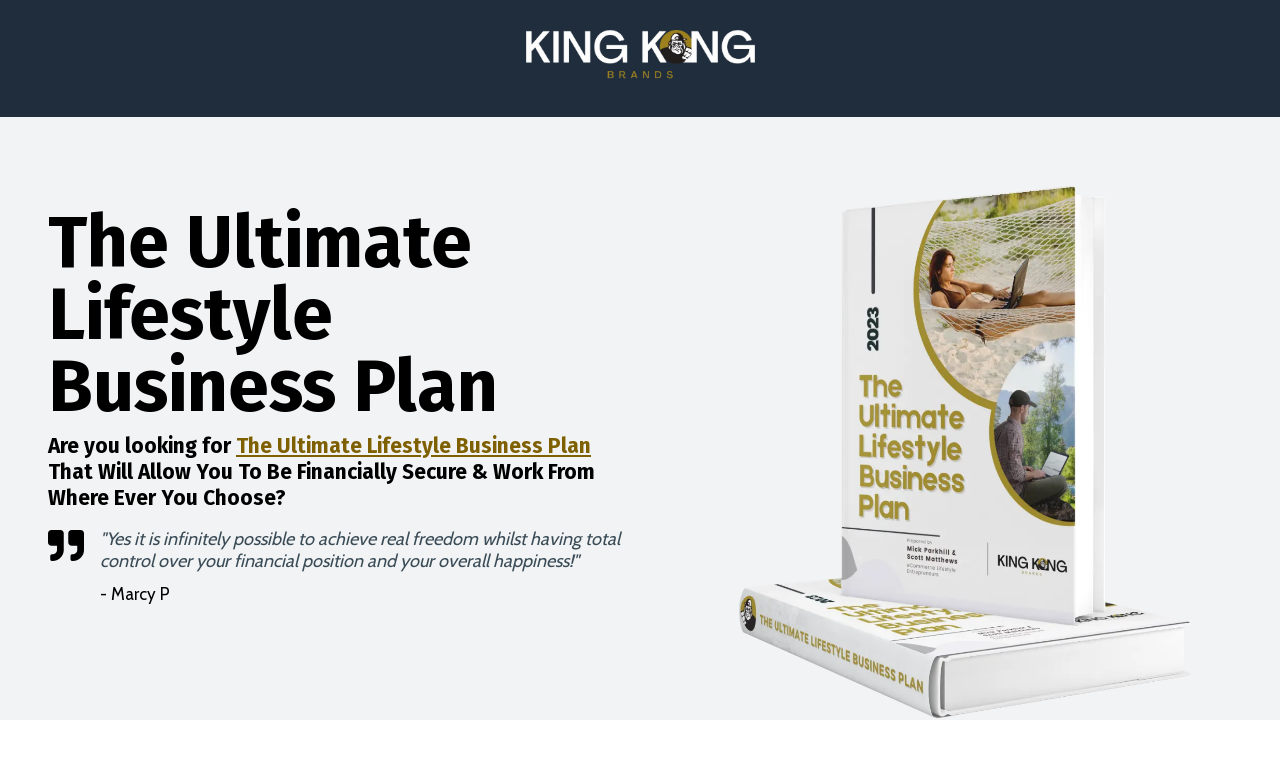

--- FILE ---
content_type: text/html
request_url: https://arrowintegration.com/the-ultimate-lifestyle-business-plan
body_size: 22349
content:
<html><head>
        
    <meta charset="utf-8">
    <title>The Ultimate Lifestyle Business Plan</title>
    
    <meta name="viewport" content="width=device-width, initial-scale=1.0">
    <meta property="og:title" content="Start your dream ecommerce Business">
    <meta property="og:image" content="https://assets.grooveapps.com/images/e29ee73d-cd77-407d-9479-3ae5782c3920/1648520734_KingKongbrands.png">
    <meta name="description" content="">
    <meta name="keywords" content="">
    <meta name="robots" content="">
    <link rel="icon" href="https://images.groovetech.io/c7TFo---nZXJISBBJoM2L19Ac5WyfiapuxeFsRcg584/rs:fit:0:0:0/g:no:0:0/c:0:0/aHR0cHM6Ly9hc3NldHMuZ3Jvb3ZlYXBwcy5jb20vaW1hZ2VzL2UyOWVlNzNkLWNkNzctNDA3ZC05NDc5LTNhZTU3ODJjMzkyMC8xNjY0ODc5ODM1X1RoZVVsdGltYXRlTGlmZXN0eWxlQnVzaW5lc3NQbGFuQm9va0NvdmVyLnBuZw.webp">
    <link rel="preconnect" href="https://fonts.gstatic.com">
    <link href="https://fonts.googleapis.com/css2?family=Abril+Fatface&amp;family=Amatic+SC:wght@400;700&amp;family=Architects+Daughter&amp;family=Asap:wght@400;700&amp;family=Balsamiq+Sans:wght@400;700&amp;family=Barlow:wght@400;700;900&amp;family=Bebas+Neue&amp;family=Bitter:wght@400;700;900&amp;family=Cabin:wght@400;700&amp;family=Cairo:wght@400;700&amp;family=Cormorant+Garamond:wght@400;700&amp;family=Crimson+Text:wght@400;700&amp;family=Dancing+Script:wght@400;700&amp;family=Fira+Sans:wght@400;700;900&amp;family=Fjalla+One&amp;family=Indie+Flower&amp;family=Josefin+Sans:wght@400;700&amp;family=Lato:wght@400;700;900&amp;family=Libre+Baskerville:wght@400;700&amp;family=Libre+Franklin:wght@400;700;900&amp;family=Lobster&amp;family=Lora:wght@400;700&amp;family=Martel:wght@400;700;900&amp;family=Merriweather:wght@400;700;900&amp;family=Montserrat:wght@400;700;900&amp;family=Mukta:wght@400;700&amp;family=Noto+Sans+JP:wght@400;700&amp;family=Noto+Sans+KR:wght@400;700;900&amp;family=Noto+Sans:wght@400;700&amp;family=Noto+Serif:wght@400;700&amp;family=Nunito+Sans:wght@200;300;400;700;900&amp;family=Nunito:wght@300;400;700;900&amp;family=Old+Standard+TT:wght@400;700&amp;family=Open+Sans+Condensed:wght@300;700&amp;family=Open+Sans:wght@300;400;700&amp;family=Oswald:wght@400;700&amp;family=Overpass:wght@400;700;900&amp;family=Oxygen:wght@300;400;700&amp;family=PT+Sans+Narrow:wght@400;700&amp;family=PT+Sans:wght@400;700&amp;family=PT+Serif:wght@400;700&amp;family=Pacifico&amp;family=Playfair+Display:wght@400;700;900&amp;family=Poppins:ital,wght@0,300;0,400;0,700;0,900;1,300;1,400;1,700;1,900&amp;family=Raleway:wght@400;700;900&amp;family=Roboto+Condensed:wght@400;700&amp;family=Roboto+Slab:wght@400;700;900&amp;family=Roboto:ital,wght@0,100;0,300;0,400;0,500;0,700;0,900;1,100;1,300;1,400;1,500;1,700;1,900&amp;family=Rubik:ital,wght@0,400;0,700;1,900&amp;family=Shadows+Into+Light&amp;family=Signika:wght@400;700&amp;family=Slabo+27px&amp;family=Source+Code+Pro:wght@400;700;900&amp;family=Source+Sans+Pro:wght@400;700;900&amp;family=Source+Serif+Pro:wght@400;700;900&amp;family=Tajawal:wght@400;700;900&amp;family=Titillium+Web:wght@400;700;900&amp;family=Ubuntu:wght@400;700&amp;family=Work+Sans:wght@400;700;900&amp;display=swap" rel="stylesheet">
    
    <link href="https://app.groove.cm/groovepages/css/inpage_published.css" rel="stylesheet">
    <!-- Facebook Pixel Code -->
<script>
!function(f,b,e,v,n,t,s)
{if(f.fbq)return;n=f.fbq=function(){n.callMethod?
n.callMethod.apply(n,arguments):n.queue.push(arguments)};
if(!f._fbq)f._fbq=n;n.push=n;n.loaded=!0;n.version='2.0';
n.queue=[];t=b.createElement(e);t.async=!0;
t.src=v;s=b.getElementsByTagName(e)[0];
s.parentNode.insertBefore(t,s)}(window, document,'script',
'https://connect.facebook.net/en_US/fbevents.js');
fbq('init', '423471625886891');
fbq('track', 'PageView');
</script>
<noscript><img height="1" width="1" style="display:none"
src="https://www.facebook.com/tr?id=423471625886891&ev=PageView&noscript=1"
/></noscript>
<!-- End Facebook Pixel Code -->
<!-- Global site tag (gtag.js) - Google Analytics -->
<script async="" src="https://www.googletagmanager.com/gtag/js?id=UA-212197331-2"></script>
<script>
  window.dataLayer = window.dataLayer || [];
  function gtag(){dataLayer.push(arguments);}
  gtag('js', new Date());

  gtag('config', 'UA-212197331-2');
</script>
<meta name="facebook-domain-verification" content="nly5kp65yg3f0drdo3un48f9t76c94">
    
     <script src="https://kit.fontawesome.com/e7647a48d4.js" crossorigin="anonymous"></script>
     
     
     
     <script type="text/javascript">
        window.websiteurl = "https://arrowintegration.com/"
        const megamenuEvent = new Event('megamenuLoaded');
        
        function setPageUrl(button,page,queryString) {
          var pageUrl = site.pages[page]?.url;
          button.setAttribute('href', pageUrl + (queryString || ''));
        }

        function urlWithQueryParam(linkHREF) {
          if( linkHREF.match(/^(http|https)?:\/\//i) ) {
            const qpGPrmt = linkHREF.split('?');
            const qpHPrmt = linkHREF.split('#');
            
            var queryString = window.location.search.substring(1);
            var hash = "";
            var cL = '';
            
            if( qpGPrmt.length > 1 && qpHPrmt.length > 1 ){
              cL = qpGPrmt[0].split("#")[0];
            
              if( qpGPrmt[0].includes("#") ){
                hash = qpGPrmt[0].split("#")[1];
                queryString = qpGPrmt[1]+"&"+queryString;
              };
              if( qpGPrmt[1].includes("#") ){
                hash = qpGPrmt[1].split("#")[1];
                queryString = qpGPrmt[1].split("#")[0]+"&"+queryString;
              }
            }else if( qpHPrmt.length > 1 ){
              hash = qpHPrmt[1];
              cL = qpHPrmt[0];
            }else {
              cL = linkHREF;
            }
            
            return cL+((queryString != "")?'?'+queryString:'')+((hash != "")?'#'+hash:'');
          }

          return linkHREF;
        }

        function openQuickPopup(id,config,popupFrame) {
          const popupClosebutton = '<button class="quick-popup-close-'+(config.closeButton || 'small')+'"><svg xmlns="http://www.w3.org/2000/svg" viewBox="0 0 32 32"><title>Close</title><g stroke-linecap="square" stroke-linejoin="miter" stroke-width="1" transform="translate(0.5 0.5)" fill="#dcdcea" stroke="#dcdcea"><line fill="none" stroke="#dcdcea" stroke-miterlimit="10" x1="27" y1="5" x2="5" y2="27"></line> <line fill="none" stroke="#dcdcea" stroke-miterlimit="10" x1="27" y1="27" x2="5" y2="5"></line></g></svg></button>';
          
          if( document.body.classList.contains('gpblsh') ){
              if( !document.querySelector('[data-gp-quick-popup-id="'+id+'"]') ){
                  var quickPopupWrapper = document.createElement('div');
                      quickPopupWrapper.setAttribute('data-gp-quick-popup-id', id);
                      quickPopupWrapper.classList.add('hidden-popup');

                  var quickPopupWrapperInner = document.createElement('div');
                      quickPopupWrapperInner.innerHTML = popupClosebutton;
                      quickPopupWrapperInner.style = "width:"+(config.width || 625)+"px";

                      popupFrame.classList.add('popupframe');
                      quickPopupWrapperInner.prepend(popupFrame);
                      quickPopupWrapper.prepend(quickPopupWrapperInner);
                  
                      document.body.prepend(quickPopupWrapper);
                      quickPopupWrapper.classList.remove('hidden-popup');


                  if (config.appearingAnimation) {
                      quickPopupWrapper.children[0].classList.add(config.appearingAnimation);
                      quickPopupWrapper.children[0].classList.add('animated');
                  }

                  quickPopupWrapper.addEventListener('click', e => {
                      if(config.leavingAnimation) {
                          quickPopupWrapper.children[0].classList.add(config.leavingAnimation);
                          quickPopupWrapper.children[0].classList.add('animated');
                          setTimeout(() => {
                              quickPopupWrapper.children[0].classList.remove(config.leavingAnimation);
                              quickPopupWrapper.classList.add('hidden-popup');
                          },1000);
                      }
                      else quickPopupWrapper.classList.add('hidden-popup')
                  });
              }else
                  document.querySelector('[data-gp-quick-popup-id="'+id+'"]').classList.remove('hidden-popup');
          }
        }
     </script>
     <script>window.site||window.encodeSite||(window.encodeSite=function(e,s){return e.pages=JSON.parse(atob(e.pages)),window.site=function(e){try{const s={...e.pages}||{};return new Proxy({},{})instanceof Object?(delete e.pages,e.isProxy=!0,new Proxy(e,{pages:s,get(e,s){return"pages"===s&&s in this.pages?this.pages[s]:"pages"===s?this.pages:s in e?e[s]:void 0},set:(e,s,t)=>(e[s]=t,!0)})):void 0}catch(e){}const s={...e.pages}||{};if(new Proxy({},{})instanceof Object)return delete e.pages,e.isProxy=!0,new Proxy(e,{pages:s,get(e,s){return"pages"===s&&s in this.pages?this.pages[s]:"pages"===s?this.pages:s in e?e[s]:void 0},set:(e,s,t)=>(e[s]=t,!0)})}(e),window.site});</script>
     
        
      <!-- Matomo -->
    <script type="text/javascript">
      var _paq = window._paq || [];
      /* tracker methods like "setCustomDimension" should be called before "trackPageView" */
      _paq.push(["setDocumentTitle", document.domain + "/" + document.title]);
      _paq.push(["setCookieDomain", "*.localhost"]);
      _paq.push(["setDomains", ["*.localhost"]]);
      _paq.push(['setCustomDimension', 1, "634fa7076f19c24fee2b4372"]);
      _paq.push(['setCustomDimension', 2, "JfzgbDzCB"]);
      _paq.push(['trackPageView']);
      _paq.push(['enableLinkTracking']);
      (function() {
        var u="//matomo.groovetech.io/";
        _paq.push(['setTrackerUrl', u+'matomo.php']);
        _paq.push(['setSiteId', '4']);
        var d=document, g=d.createElement('script'), s=d.getElementsByTagName('script')[0];
        g.type='text/javascript'; g.async=true; g.defer=true; g.src=u+'matomo.js'; s.parentNode.insertBefore(g,s);
      })();
    </script>
    <noscript><p><img src="//matomo.groovetech.io/matomo.php?idsite=4&amp;rec=1" style="border:0;" alt="" /></p></noscript>
    <!-- End Matomo Code -->
      <link href="https://arrowintegration.com/the-ultimate-lifestyle-business-plan.css?v=1.1666164870" rel="stylesheet"/>
        </head>
      <body data-gp-site-id="634fa7076f19c24fee2b4372" data-gp-style="" class="gpblsh">
        <!-- Start Popups -->
        <script> if(!window.mergeContentSettings) { function mergeContentSettings(){}}</script>
        
        <!-- End Popups -->
        
    <div id="IE-warning">
      <div class="IE-warning-message">
        <p><i class="fas fa-exclamation-triangle" style="color:red;"></i> Oops! Sorry!!</p> <br>
        <p>This site doesn't support Internet Explorer. Please <a href="https://browser-update.org/update-browser.html?force_outdated=true">use a modern browser</a> like Chrome, Firefox or Edge.</p>
      </div>
    </div>
    <script id="IE-check">
      (function() {
        if (!!window.navigator.userAgent.match(/MSIE|Trident/)) {
          document.getElementById("IE-warning").style.display = "block";
        } else {
          document.getElementById("IE-warning").remove();
        }
      })();
    </script>
    
    <div id="custom-top">
      
    </div>
    <script>
      (function() {
        var populateSiteSettings = async function() {
          if (window.encodeSite) {
            const result = await encodeSite({"pages":"[base64]","popups":[{"type":"Entry","delay":"1","pages":["D7wk2Q9gW","VKw8kQbho"],"parsed":"false","width":"1020","behaviour":"every","appearingAnimation":null,"leavingAnimation":null,"showOptionSelected":"show","closeButtonSize":"medium","name":"Popup 1","id":"HyxyNG7UC"}],"navigation":[{"url":"page-2","name":"home","megamenu":null,"megamenuHideScreens":[],"megamenuAlignment":null,"megamenuMaxWidth":null,"children":[]},{"url":"packages","name":"Packages","megamenu":null,"megamenuHideScreens":[],"megamenuAlignment":null,"megamenuMaxWidth":null,"children":[]},{"url":"booknow","name":"Book A Call","megamenu":null,"megamenuHideScreens":[],"megamenuAlignment":null,"megamenuMaxWidth":null,"children":[]},{"url":"essential-optimizer","name":"Essential Optimizer","megamenu":null,"megamenuHideScreens":[],"megamenuAlignment":null,"megamenuMaxWidth":null,"children":[]},{"url":"business-accelerator","name":"Business Accelerator","megamenu":null,"megamenuHideScreens":[],"megamenuAlignment":null,"megamenuMaxWidth":null,"children":[]},{"url":"private-label","name":"Private Label","megamenu":null,"megamenuHideScreens":[],"megamenuAlignment":null,"megamenuMaxWidth":null,"children":[]},{"url":"page-1","name":"King Kong Brands","megamenu":null,"megamenuHideScreens":[],"megamenuAlignment":null,"megamenuMaxWidth":null,"children":[]},{"url":"doneforyou","name":"Done For You","megamenu":null,"megamenuHideScreens":[],"megamenuAlignment":null,"megamenuMaxWidth":null,"children":[]},{"url":"terms","name":"Terms","megamenu":null,"megamenuHideScreens":[],"megamenuAlignment":null,"megamenuMaxWidth":null,"children":[]},{"url":"pet-store","name":"Pet Store","megamenu":null,"megamenuHideScreens":[],"megamenuAlignment":null,"megamenuMaxWidth":null,"children":[]},{"url":"page-7-copy","name":"Page 7","megamenu":null,"megamenuHideScreens":[],"megamenuAlignment":null,"megamenuMaxWidth":null,"children":[]},{"url":"page-15","name":"Page 15","megamenu":null,"megamenuHideScreens":[],"megamenuAlignment":null,"megamenuMaxWidth":null,"children":[]},{"url":"index","name":"Start Your Online Business","megamenu":null,"megamenuHideScreens":[],"megamenuAlignment":null,"megamenuMaxWidth":null,"children":[]},{"url":"new-website-businesses-for-sale","name":"NEW WEBSITE BUSINESSES FOR SALE","megamenu":null,"megamenuHideScreens":[],"megamenuAlignment":null,"megamenuMaxWidth":null,"children":[]},{"url":"buy-a-ecommerce-store-kitchen-dining","name":"Kitchen Dining Ecommerce store","megamenu":null,"megamenuHideScreens":[],"megamenuAlignment":null,"megamenuMaxWidth":null,"children":[]},{"url":"buy-a-ecommerce-pet-store","name":"Pet Ecommerce store Clone","megamenu":null,"megamenuHideScreens":[],"megamenuAlignment":null,"megamenuMaxWidth":null,"children":[]},{"url":"buy-a-ecommerce-pain-relief-store","name":"Pain Relief Ecommerce store","megamenu":null,"megamenuHideScreens":[],"megamenuAlignment":null,"megamenuMaxWidth":null,"children":[]},{"url":"buy-a-ecommerce-baby-store","name":"Baby Ecommerce store","megamenu":null,"megamenuHideScreens":[],"megamenuAlignment":null,"megamenuMaxWidth":null,"children":[]},{"url":"buy-a-ecommerce-store","name":"Custom Ecommerce store","megamenu":null,"megamenuHideScreens":[],"megamenuAlignment":null,"megamenuMaxWidth":null,"children":[]},{"url":"print-on-demand-business-for-sale","name":"POD Ecommerce store for sale","megamenu":null,"megamenuHideScreens":[],"megamenuAlignment":null,"megamenuMaxWidth":null,"children":[]},{"url":"the-ultimate-lifestyle-business-plan","name":"The Ultimate Lifestyle Business Plan","megamenu":null,"megamenuHideScreens":[],"megamenuAlignment":null,"megamenuMaxWidth":null,"children":[]},{"url":"privacy-statement","name":"Privacy Statement","megamenu":null,"megamenuHideScreens":[],"megamenuAlignment":null,"megamenuMaxWidth":null,"children":[]},{"url":"terms-of-use","name":"Terms Of Use","megamenu":null,"megamenuHideScreens":[],"megamenuAlignment":null,"megamenuMaxWidth":null,"children":[]},{"url":"testimonials-expert-ecommerce-business-builders","name":"Testimonials","megamenu":null,"megamenuHideScreens":[],"megamenuAlignment":null,"megamenuMaxWidth":null,"children":[]}],"baseURL":"https://v1.gdapis.com/api"}, "634fa7076f19c24fee2b4372");
            if(!window.inBuilder && window.websiteurl) {
              const separator = window.websiteurl.charAt(window.websiteurl.length-1) === '/'?'':'/';

              for (const page in window.site.pages) {
                window.site.pages[page].url = window.websiteurl + separator + window.site.pages[page]?.url;
              }
            }
            if (window.site) window.encodeSite = undefined;
            site.subscribed = [];
            site.subscribe = callback => {
              site.subscribed.push(callback);
            };
            var clearSiteCheck = setInterval(function() {
              if (window.site.isProxy) {
                window.dispatchEvent(new Event('load'));
                clearInterval(clearSiteCheck);
              }
            }, 250);
          }
        };
        document.readyState !== 'loading' ? populateSiteSettings() : document.addEventListener("DOMContentLoaded", populateSiteSettings);
      })();
    </script>
    <div id="page-container" data-gp-page-id="JfzgbDzCB">
      <div class="blocks-container" id="blocks-container">
        
        
        
        
        
        
        
        
        
        
        
        
        
        
        
        
        
        
        <section class="gp-component-id-32Tke2SIC gp-component" data-gp-component="block" data-gp-dnd="" data-gp-style="" data-gp-block-id="12254" data-gp-block="true" data-gp-block-data="{&quot;id&quot;:12254,&quot;type&quot;:&quot;block&quot;,&quot;thumbnail&quot;:&quot;https://assets.grooveapps.com/elements-previews/thumbs/empty_100.png&quot;,&quot;category&quot;:&quot;Empty&quot;,&quot;tag&quot;:&quot;wireframe&quot;,&quot;user_id&quot;:&quot;global&quot;,&quot;filename&quot;:&quot;_empty_1&quot;}" data-gp-component-id="32Tke2SIC" id="32Tke2SIC" tabindex="0"><a name="32Tke2SIC" data-gp-block-anchor=""></a>
        <div class="" data-section-overlay=""></div>
        <div class="gp-component-id-12opo9tGJA gp-component" data-gp-container="" data-gp-style="" data-gp-component-id="12opo9tGJA" data-gp-component="container" tabindex="0">
            <div class="gp-component-id-Xhxmn914jL gp-component" data-gp-component="layout-1" data-gp-dnd="" data-gp-style="" data-gp-component-id="Xhxmn914jL" tabindex="0">
                <div class="gp-component-id-m9l0d8OWj_">
                    <div class="gp-component-id-85ta0fmB9a" data-gp-grid-col="">
                        <div class="gp-component-id-DSqA1IJH66 gp-component" data-gp-container="" data-gp-style="" data-gp-component-id="DSqA1IJH66" data-gp-component="container" tabindex="0" style=""><img src="https://images.groovetech.io/u8thqI6Il33_ekSDLIQuC2ogGhkjQ-qxvouXcrS-YG4/rs:fit:0:0:0/g:no:0:0/c:0:0/aHR0cHM6Ly9hc3NldHMuZ3Jvb3ZlYXBwcy5jb20vaW1hZ2VzL2UyOWVlNzNkLWNkNzctNDA3ZC05NDc5LTNhZTU3ODJjMzkyMC8xNjM1NjU1MDE4X0tpbmcgSyBuZyAoMSkucG5n.webp" alt="" class="inline-flex items-start justify-start object-cover object-center gp-component gp-component-id-LHRpVheyb" data-gp-style="" data-gp-dnd="" data-gp-classes="" data-gp-component="image" data-gp-component-id="LHRpVheyb" tabindex="0"></div>
                    </div>
                </div>
            </div>
        </div>
    </section><section class="gp-component-id-ULUoaurAF gp-component" data-gp-component="block" data-gp-dnd="" data-gp-style="" data-gp-block="true" data-gp-component-id="ULUoaurAF" tabindex="0" data-gp-block-id="15029" data-gp-block-type="block" data-gp-block-data="{&quot;id&quot;:15029,&quot;type&quot;:&quot;block&quot;,&quot;thumbnail&quot;:&quot;https://assets.grooveapps.com/pages-previews/5f76fdbb463a7.png&quot;,&quot;category&quot;:&quot;Content&quot;,&quot;tag&quot;:&quot;designed&quot;,&quot;user_id&quot;:&quot;global&quot;,&quot;filename&quot;:null,&quot;height&quot;:0,&quot;global&quot;:1,&quot;tailwind&quot;:0}" id="ULUoaurAF" style=""><a name="ULUoaurAF" data-gp-block-anchor=""></a>
        <div class="" data-section-overlay=""></div>
        <div class="gp-component gp-component-id-VaRS3UxliH" data-gp-container="" data-gp-style="" data-gp-component-id="VaRS3UxliH" data-gp-component="container" tabindex="0"><div class="gp-component gp-component-id-uwbff4BNny" data-gp-dnd="" data-gp-style="" data-gp-component="layout-2-2" data-gp-component-id="uwbff4BNny" tabindex="0" style="">
      <div class="gp-component-id-_lJVM4vmN">
        <div class="gp-component-id-_mZb4d2qvF" data-gp-grid-col="">
          <div class="gp-component gp-component-id-YDx9wMwAKD" data-gp-container="" data-gp-style="" data-gp-component-id="YDx9wMwAKD" data-gp-component="container" tabindex="0"><div class="gp-text-container gp-component gp-component-id-tM8bPwxVS2" data-gp-style="" data-gp-text="" data-gp-dnd="" data-gp-component-id="tM8bPwxVS2" data-gp-component="null" style="" tabindex="0"><h1 class="gp-component-id-sQopSLxhL8" data-id="quill-node-0">The Ultimate Lifestyle Business Plan</h1></div><div class="gp-text-container gp-component gp-component-id-BSSHgAbzDM" data-gp-style="true" data-gp-text="true" data-gp-dnd="true" data-gp-component-id="BSSHgAbzDM" data-gp-component="null" style="" tabindex="0"><p class="gp-component-id-teIj9HvcL" data-id="quill-node-0"><strong>Are you looking for&nbsp;</strong><strong style="color: rgb(127, 96, 0);"><u>The Ultimate Lifestyle Business Plan</u></strong><strong> That Will&nbsp;Allow You To Be Financially Secure &amp; Work From Where Ever You Choose?</strong></p></div><div class="gp-component-id-0gxfVLnpl gp-component" data-gp-style="" data-gp-dnd="" data-gp-component-label="Block quote" data-gp-component="text_10" data-gp-component-id="0gxfVLnpl" tabindex="0" style="">
      <div>
        <span class="fas fa-quote-right gp-component-id-TckSNP7d2 gp-component" data-gp-style="" data-gp-component="fa-icon" aria-hidden="true" data-gp-component-id="TckSNP7d2"></span>
      </div>
      <div class="gp-component-id-WNPPRzAA4Y gp-component" data-gp-style="" data-gp-component-id="WNPPRzAA4Y" data-gp-component="null">
        <div class="gp-text-container gp-component gp-component-id-Oy0El9_cLD" data-gp-style="" data-gp-text="" data-gp-component-id="Oy0El9_cLD" data-gp-component="null"><p class="gp-component-id-BKFY12puHK" data-id="quill-node-0"><em>"Yes it is infinitely possible to achieve real freedom whilst having total control over your financial position and your overall happiness!" </em></p></div>
        <div class="gp-text-container gp-component gp-component-id-3kiF5L0PiD" data-gp-style="" data-gp-text="" data-gp-component-id="3kiF5L0PiD" data-gp-component="null"><p class="gp-component-id-6mOl1p0_wN" data-id="quill-node-0">- Marcy P</p></div>
      </div>
    </div></div>
        </div>
        <div class="gp-component-id-EHBgtADSwB" data-gp-grid-col="">
          <div class="gp-component gp-component-id-S4LUhvb6uM" data-gp-container="" data-gp-style="" data-gp-component-id="S4LUhvb6uM" data-gp-component="container" tabindex="0"><img src="https://images.groovetech.io/c7TFo---nZXJISBBJoM2L19Ac5WyfiapuxeFsRcg584/rs:fit:0:0:0/g:no:0:0/c:0:0/aHR0cHM6Ly9hc3NldHMuZ3Jvb3ZlYXBwcy5jb20vaW1hZ2VzL2UyOWVlNzNkLWNkNzctNDA3ZC05NDc5LTNhZTU3ODJjMzkyMC8xNjY0ODc5ODM1X1RoZVVsdGltYXRlTGlmZXN0eWxlQnVzaW5lc3NQbGFuQm9va0NvdmVyLnBuZw.webp" alt="" class="inline-flex items-start justify-start object-cover object-center gp-component gp-component-id-OSKF9rQcdr" data-gp-style="" data-gp-dnd="" data-gp-classes="" data-gp-component="image" data-gp-component-id="OSKF9rQcdr" tabindex="0"></div>
        </div>
      </div>
    </div><div class="gp-component gp-component-id-pIt__pVGt0" data-gp-container="" data-gp-style="" data-gp-dnd="" data-gp-component="container" data-gp-component-id="pIt__pVGt0" tabindex="0" style=""><div class="gp-component gp-component-id-P9SGLbT0Zn" data-gp-dnd="" data-gp-style="" data-gp-component="layout-2-2" data-gp-component-id="P9SGLbT0Zn" tabindex="0"><div class="gp-component-id-hvMZjb760A">
        <div class="gp-component-id-cEGyXs77_u" data-gp-grid-col="">
          
        </div>
        <div class="gp-component-id-2pMQAQD1BM" data-gp-grid-col="">
          
        </div>
      </div></div></div></div>
    </section><section class="gp-component-id-qlFx8KgyrH gp-component" data-gp-component="block" data-gp-dnd="" data-gp-style="" data-gp-block-id="79396" data-gp-block="true" data-gp-block-data="{&quot;id&quot;:79396,&quot;type&quot;:&quot;block&quot;,&quot;thumbnail&quot;:&quot;https://assets.grooveapps.com/elements-previews/thumbs/empty_100.png&quot;,&quot;category&quot;:&quot;Empty blocks&quot;,&quot;tag&quot;:&quot;designed&quot;,&quot;user_id&quot;:&quot;global&quot;,&quot;filename&quot;:&quot;_empty_1&quot;,&quot;height&quot;:0,&quot;global&quot;:1,&quot;tailwind&quot;:1}" data-gp-component-id="qlFx8KgyrH" data-gp-block-type="block" id="qlFx8KgyrH" tabindex="0" style=""><a name="qlFx8KgyrH" data-gp-block-anchor=""></a>
        <div class="" data-section-overlay=""></div>
        <div class="gp-component gp-component-id-fiQS0rJaKd" data-gp-container="" data-gp-style="" data-gp-component-id="fiQS0rJaKd" data-gp-component="container" tabindex="0"><div class="gp-component-id-SaEGcEfxEu gp-component" data-gp-dnd="" data-gp-style="" data-gp-component="layout-1" data-gp-component-id="SaEGcEfxEu" tabindex="0">
      <div class="gp-component-id-VoF8EIDGf">
        <div class="gp-component-id-flstvjFUCs" data-gp-grid-col="">
          <div class="gp-component-id-WOsLSI1U3Y gp-component" data-gp-container="" data-gp-style="" data-gp-component-id="WOsLSI1U3Y" data-gp-component="container" tabindex="0"><div class="gp-text-container gp-component gp-component-id-cVWkVA4Txj" data-gp-style="" data-gp-text="" data-gp-component="text_1" data-gp-dnd="" data-gp-component-id="cVWkVA4Txj" style="" tabindex="0"><h2 class="gp-component-id-kKaij3M20k" data-id="quill-node-0">About The Authors</h2><h2 class="gp-component-id-kKaij3M20k" data-id="quill-node-1"><em>Mick Parkhill &amp; Scott Matthews</em></h2></div><div class="gp-text-container gp-component gp-component-id-q80W0akzh0" data-gp-style="" data-gp-text="" data-gp-component="text_6" data-gp-dnd="" data-gp-component-id="q80W0akzh0" style="" tabindex="0"><p class="gp-component-id-rL68LYGnkz" data-id="quill-node-0">We have created and run many successful online businesses, and we have managed to sell them later to walk away with huge profits. Since then we’ve been working with many others in online commerce to do the EXACT same in conjunction with managing 7 figure brands.</p><p class="gp-component-id-rL68LYGnkz" data-id="quill-node-1">Our passion is helping people with any level of experience create an income stream for themselves and their families, regardless of what their background is and we KNOW this can be achieved within the eCommerce industry.</p><p class="gp-component-id-rL68LYGnkz" data-id="quill-node-2">We started with our own online stores 20+ years ago, and have made millions of dollars online, so we know a thing or two about how to run a successful online business and we love to share our experience.</p><p class="gp-component-id-rL68LYGnkz" data-id="quill-node-3">On this page, we provide you with the nuts and bolts on what you need to start the ultimate lifestyle business with a plan.</p></div></div>
        </div>
      </div>
    </div></div>
    </section><section class="gp-component gp-component-id-82D9Z_jwj" data-gp-component="block" data-gp-dnd="" data-gp-style="" data-gp-block-id="79396" data-gp-block="true" data-gp-block-data="{&quot;id&quot;:79396,&quot;type&quot;:&quot;block&quot;,&quot;thumbnail&quot;:&quot;https://assets.grooveapps.com/elements-previews/thumbs/empty_100.png&quot;,&quot;category&quot;:&quot;Empty blocks&quot;,&quot;tag&quot;:&quot;designed&quot;,&quot;user_id&quot;:&quot;global&quot;,&quot;filename&quot;:&quot;_empty_1&quot;,&quot;height&quot;:0,&quot;global&quot;:1,&quot;tailwind&quot;:1}" data-gp-component-id="82D9Z_jwj" data-gp-block-type="block" id="82D9Z_jwj" tabindex="0"><a name="82D9Z_jwj" data-gp-block-anchor=""></a>
        <div class="" data-section-overlay=""></div>
        <div class="gp-component gp-component-id-J6hqxiD52a" data-gp-container="" data-gp-style="" data-gp-component-id="J6hqxiD52a" data-gp-component="container" tabindex="0"><div class="gp-component gp-component-id-IkMmEyLvxj" data-gp-dnd="" data-gp-style="" data-gp-component="layout-1" data-gp-component-id="IkMmEyLvxj" tabindex="0">
      <div class="gp-component-id-Gy_f6HpiQW">
        <div class="gp-component-id-GpkKCrgkPd" data-gp-grid-col="">
          <div class="gp-component gp-component-id-dNFg5ddP8c" data-gp-container="" data-gp-style="" data-gp-component-id="dNFg5ddP8c" data-gp-component="container" tabindex="0"><img src="https://images.groovetech.io/yUH93LJYXwAXJw3u0PCNILAx2BeC5Q08IFXQQYGBV-4/rs:fit:0:0:0/g:no:0:0/c:0:0/aHR0cHM6Ly9hc3NldHMuZ3Jvb3ZlYXBwcy5jb20vaW1hZ2VzL2UyOWVlNzNkLWNkNzctNDA3ZC05NDc5LTNhZTU3ODJjMzkyMC8xNjY1NTM3MDEzX01pY2thbmRTY290dDIucG5n.webp" alt="" class="inline-flex items-start justify-start object-cover object-center gp-component gp-component-id-yOm40otAR" data-gp-style="" data-gp-dnd="" data-gp-classes="" data-gp-component="image" data-gp-component-id="yOm40otAR" tabindex="0"></div>
        </div>
      </div>
    </div></div>
    </section>
    
    
    
    
    
    <section class="gp-component gp-component-id-jHKMW6v1r" data-gp-component="block" data-gp-dnd="" data-gp-style="" data-gp-block-id="12253" data-gp-block="true" data-gp-block-data="{&quot;id&quot;:12253,&quot;type&quot;:&quot;block&quot;,&quot;thumbnail&quot;:&quot;https://assets.grooveapps.com/elements-previews/thumbs/empty_100.png&quot;,&quot;category&quot;:&quot;Empty&quot;,&quot;tag&quot;:&quot;wireframe&quot;,&quot;user_id&quot;:&quot;global&quot;,&quot;filename&quot;:&quot;_empty_1&quot;}" data-gp-component-id="jHKMW6v1r" id="jHKMW6v1r" tabindex="0"><a name="jHKMW6v1r" data-gp-block-anchor=""></a>
        <div class="" data-section-overlay=""></div>
        <div class="gp-component gp-component-id-xSBb56dolA" data-gp-container="" data-gp-style="" data-gp-component-id="xSBb56dolA" tabindex="0" data-gp-component="container">
            <div class="gp-component gp-component-id-B4Mep4OxiO" data-gp-component="layout-1" data-gp-dnd="" data-gp-style="" data-gp-component-id="B4Mep4OxiO" tabindex="0">
                <div class="gp-component-id-sMmM6Nxldy">
                    <div class="gp-component-id-7Oup0WSIVt" data-gp-grid-col="">
                        <div class="gp-component gp-component-id-RK0jiSRJ9P" data-gp-container="" data-gp-style="" data-gp-component-id="RK0jiSRJ9P" data-gp-component="container" tabindex="0"><div class="gp-text-container gp-component gp-component-id-DSt759mJNu" data-gp-style="" data-gp-text="" data-gp-dnd="" data-gp-component-id="DSt759mJNu" data-gp-component="null" tabindex="0" style=""><h2 class="gp-component-id-_V6sjq6Qss" data-id="quill-node-0">Lets break down</h2></div><div class="gp-text-container gp-component gp-component-id-m3XdCz0wK" data-gp-style="" data-gp-text="" data-gp-dnd="" data-gp-component-id="m3XdCz0wK" data-gp-component="null" tabindex="0" style=""><h2 class="gp-component-id-uOunXVflMq" data-id="quill-node-0"><u>the ultimate lifestyle business plan...</u></h2></div><div class="gp-component gp-component-id-cshRWmSGk" data-gp-dnd="" data-gp-style="" data-gp-component="layout-1" data-gp-component-id="cshRWmSGk" tabindex="0">
      <div class="gp-component-id-zVDsgI83O">
        <div class="gp-component-id-yqd9bvU1fi" data-gp-grid-col="">
          <div class="gp-component gp-component-id-RHXM8m3UpX" data-gp-container="" data-gp-style="" data-gp-component-id="RHXM8m3UpX" data-gp-component="container" tabindex="0"><ul class="gp-component gp-component-id-XBe4cVM8Q" data-gp-container="" data-gp-dnd="" data-gp-style="" data-gp-component-label="List container" data-gp-component="container" data-gp-component-id="XBe4cVM8Q" tabindex="0"><li class="gp-component gp-component-id-C1KxaZXYhk" data-gp-dnd="" data-gp-style="" data-gp-component="list-icon" data-gp-component-id="C1KxaZXYhk" tabindex="0" style=""><div class="gp-text-container gp-component gp-component-id-5efHotho3H" data-gp-style="" data-gp-text="" data-gp-component-id="5efHotho3H" data-gp-component="null"><p class="gp-component-id-SnzOJgUlu" data-id="quill-node-0">Work Smarter Not Harder</p></div></li><div class="gp-text-container gp-component gp-component-id-Xq3dYxq86" data-gp-style="" data-gp-text="" data-gp-dnd="" data-gp-component-id="Xq3dYxq86" data-gp-component="null" tabindex="0" style=""><p class="gp-component-id-r_peKV2OH" data-id="quill-node-0">There’s a growing resistance to spending 9-to-5 at the office, embarking on long commutes that bookend each day, and living to work instead of working to live. From the great resignation to a rising anti-work movement, many are rethinking their jobs, reconsidering their careers, and re-evaluating their relationships to their professions.</p><p class="gp-component-id-r_peKV2OH" data-id="quill-node-1">But one class of work innovators are abandoning offices forever by building companies that allow them to earn a living while still enjoying life:&nbsp;lifestyle business entrepreneurs.</p><p class="gp-component-id-r_peKV2OH" data-id="quill-node-2">A Lifestyle business is no longer a novelty. It’s a fact of life for millions of individuals around the globe. The good news is that e-commerce is here to stay and is thriving. Not only that, but the steps required to conduct commerce online are well within the reach of individuals like you who may have no prior business experience.</p><p class="gp-component-id-r_peKV2OH" data-id="quill-node-3">All you need is a good idea, a bit of start-up money, a laptop computer, and a little help from your friends. One of our goals in this information booklet is to be two of your friends who provide you with the right advice and support to get your business online and make it a success.</p></div></ul><ul class="gp-component gp-component-id-cSUT6xIdH" data-gp-container="" data-gp-dnd="" data-gp-style="" data-gp-component-label="List container" data-gp-component="container" data-gp-component-id="cSUT6xIdH" tabindex="0"><li class="gp-component gp-component-id-znRazM5CwZ" data-gp-dnd="" data-gp-style="" data-gp-component="list-icon" data-gp-component-id="znRazM5CwZ" tabindex="0" style=""><div class="gp-text-container gp-component gp-component-id-QIsb9UMDm" data-gp-style="" data-gp-text="" data-gp-component-id="QIsb9UMDm" data-gp-component="null"><p class="gp-component-id-7AqZRTC3Rv" data-id="quill-node-0"><span style="color: rgb(191, 144, 0);">What is a Lifestyle Business?</span></p></div></li><div class="gp-text-container gp-component gp-component-id-RtzIZbL8Wv" data-gp-style="" data-gp-text="" data-gp-dnd="" data-gp-component-id="RtzIZbL8Wv" data-gp-component="null" tabindex="0" style=""><p class="gp-component-id-xHUjHAQNy6" data-id="quill-node-0">A lifestyle business is generally internet-first, selling digital goods or software, providing a virtual service, or operating an eCommerce business remotely.</p><p class="gp-component-id-xHUjHAQNy6" data-id="quill-node-1">Lifestyle businesses generally have a low upfront cost that does not require outside funding. Successful lifestyle business entrepreneurs have the flexibility to work from anywhere.</p><p class="gp-component-id-xHUjHAQNy6" data-id="quill-node-2">Successful lifestyle businesses must become profitable quickly, allowing an entrepreneur to fund the lifestyle they want—this could mean earning $50,000 per year or $1 million per year. Lifestyle businesses operate flexibly, sometimes reducing their working hours below 30 hours per week, often turning to outsourcing and automation and emphasizing lifestyle over work. Examples of a lifestyle business include selling online templates, providing virtual consulting, or a dropshipping business like we are presenting you here.</p></div></ul><ul class="gp-component gp-component-id-HgQ_pKadK" data-gp-container="" data-gp-dnd="" data-gp-style="" data-gp-component-label="List container" data-gp-component="container" data-gp-component-id="HgQ_pKadK" tabindex="0"><li class="gp-component gp-component-id-F6_2XZrJy2" data-gp-dnd="" data-gp-style="" data-gp-component="list-icon" data-gp-component-id="F6_2XZrJy2" tabindex="0" style=""><div class="gp-text-container gp-component gp-component-id-rb7vODT0kh" data-gp-style="" data-gp-text="" data-gp-component-id="rb7vODT0kh" data-gp-component="null"><p class="gp-component-id-U4ITktRAC7" data-id="quill-node-0">What are the benefits of a lifestyle business?</p></div></li><div class="gp-text-container gp-component gp-component-id-7UUpovCtVs" data-gp-style="" data-gp-text="" data-gp-dnd="" data-gp-component-id="7UUpovCtVs" data-gp-component="null" tabindex="0" style=""><p class="gp-component-id-qf7_ZZEYEh" data-id="quill-node-0">A lifestyle business is a unique approach to work that first asks, “How do I want my life to look?” and then creates a business that enables this mode of living. Here are a few of the benefits.<br><br></p><p class="gp-component-id-qf7_ZZEYEh" data-id="quill-node-1"><strong><u>Live and work from anywhere!</u></strong></p><p class="gp-component-id-qf7_ZZEYEh" data-id="quill-node-2">The first and most obvious reason is that you have complete freedom to work from wherever you want in the world.</p><p class="gp-component-id-qf7_ZZEYEh" data-id="quill-node-3">If you like to get up at 10, grab a cuppa and work from your bed for the next few hours, you can. If you enjoy walking to the local coffee shop and flipping open your laptop while enjoying a latte, you can. If you’re a night owl and like to work from your kitchen table while everyone else is asleep, you guessed it, you can. Or if like us, you love to travel, and explore different countries and cultures, you can work while you’re on a plane, on a bus, at a hotel, or even at the beach!</p><p class="gp-component-id-qf7_ZZEYEh" data-id="quill-node-4"><br></p><p class="gp-component-id-qf7_ZZEYEh" data-id="quill-node-5"><strong><u>You’re creating something from your passions or interests.</u></strong></p><p class="gp-component-id-qf7_ZZEYEh" data-id="quill-node-6">Imagine working on something every day that you really enjoy!</p><p class="gp-component-id-qf7_ZZEYEh" data-id="quill-node-7">Perhaps you’re a dog lover who just loves to talk about dogs all day long, record videos of their dogs, and sell dog products. Maybe you’re passionate about baking and just want to spend all day in your kitchen, baking up beautiful delights for your family and friends and now you can share that with the world while selling baking products.You might be just like one of our friends that loves man caves and sells man cave products like pinball machines, vintage signs and bar fridges.</p><p class="gp-component-id-qf7_ZZEYEh" data-id="quill-node-8">In today’s world, whatever your interest is, as long as there is a market out there interested in the same thing, you can turn almost anything into an online lifestyle business!<br><br></p><p class="gp-component-id-qf7_ZZEYEh" data-id="quill-node-9"><strong><u>Diversify your income</u></strong></p><p class="gp-component-id-qf7_ZZEYEh" data-id="quill-node-10">Most people who work a full-time job or run a small business make 100% of their income from their role within the company. However, lifestyle entrepreneurs often diversify their earnings, opting for multiple income streams.</p><p class="gp-component-id-qf7_ZZEYEh" data-id="quill-node-11">For example, as a lifestyle business, you might earn 20% of your income from freelance writing, 30% as a consultant, and 50% from an eCommerce dropship business. This diversification allows for flexibility and also provides novelty and a way to monetize different skills and interests.</p><p class="gp-component-id-qf7_ZZEYEh" data-id="quill-node-12"><br></p><p class="gp-component-id-qf7_ZZEYEh" data-id="quill-node-13"><strong><u>Have More Awesome Experiences</u></strong></p><p class="gp-component-id-qf7_ZZEYEh" data-id="quill-node-14">A lifestyle business places fun right up there with financial success.</p><p class="gp-component-id-qf7_ZZEYEh" data-id="quill-node-15">When a once-in-a-lifetime opportunity arises, you won’t have to get permission from your boss to take time off. Instead, you’ll get to seize the moment when the moment comes. You only live once.</p><p class="gp-component-id-qf7_ZZEYEh" data-id="quill-node-16">Focus more on your personal relationships</p><p class="gp-component-id-qf7_ZZEYEh" data-id="quill-node-17">Let’s just admit it – In today’s world, jobs have taken over our lives completely. Our only solace lies in the weekends, which are subject to cancellation at any time on the boss’s whim. But by working online, you now have the power to reserve time for your loved ones more. You’ll have more energy and time to spare for them and that’s totally worth it!</p><p class="gp-component-id-qf7_ZZEYEh" data-id="quill-node-18"><br></p><p class="gp-component-id-qf7_ZZEYEh" data-id="quill-node-19"><strong><u>Focus more on your personal relationships</u></strong></p><p class="gp-component-id-qf7_ZZEYEh" data-id="quill-node-20">Let’s just admit it – In today’s world, jobs have taken over our lives completely. Our only solace lies in the weekends, which are subject to cancellation at any time on the boss’s whim. But by working online, you now have the power to reserve time for your loved ones more. You’ll have more energy and time to spare for them and that’s totally worth it!<br><br></p></div><div class="gp-component-id-7dpFPY7mf gp-component" data-gp-dnd="" data-gp-style="" data-gp-component="layout-1" data-gp-component-id="7dpFPY7mf" tabindex="0">
      <div class="gp-component-id-Td0wGubMa">
        <div class="gp-component-id-WrIMgjHRoE" data-gp-grid-col="">
          <div class="gp-component-id-PguX0rr0x1 gp-component" data-gp-container="" data-gp-style="" data-gp-component-id="PguX0rr0x1" data-gp-component="container" tabindex="0"><a class="inline-flex items-start justify-start overflow-hidden gp-component gp-component-id-W4frLPs59" data-gp-button-id="V_Cb0hW3i" data-gp-style="" data-gp-dnd="" data-gp-classes="" data-gp-component="image" data-gp-component-id="W4frLPs59" href="the-ultimate-lifestyle-business-plan"><img src="https://images.groovetech.io/L1n4BddO_OdbDvb0LQOs___iEkm0yJU8E4_k8xrAW28/rs:fit:0:0:0/g:no:0:0/c:0:0/aHR0cHM6Ly9hc3NldHMuZ3Jvb3ZlYXBwcy5jb20vaW1hZ2VzL2UyOWVlNzNkLWNkNzctNDA3ZC05NDc5LTNhZTU3ODJjMzkyMC8xNjY0ODM1NjgzX3RoZXVsdGltYXRlbGlmZXN0eWxlYnVzaW5lc3NwbGFuLnBuZw.webp" alt="the ultimate lifestyle business plan built just for you" class="object-cover object-center"> 
          <script id="script-bKoReRYwt">
            ['load','megamenuLoaded'].forEach(myEvent => {
              window.addEventListener(myEvent,function() {
                const button = document.querySelector('[data-gp-button-id="V_Cb0hW3i"]');
                if( button ) setPageUrl(button,"JfzgbDzCB",null)
              });
            });
          </script>
        </a></div>
        </div>
      </div>
    </div></ul><ul class="gp-component gp-component-id-FBd0MoLu5" data-gp-container="" data-gp-dnd="" data-gp-style="" data-gp-component-label="List container" data-gp-component="container" data-gp-component-id="FBd0MoLu5" tabindex="0"><li class="gp-component gp-component-id-xFu0XfbEfM" data-gp-dnd="" data-gp-style="" data-gp-component="list-icon" data-gp-component-id="xFu0XfbEfM" tabindex="0" style=""><div class="gp-text-container gp-component gp-component-id-q3i_mVC2r0" data-gp-style="" data-gp-text="" data-gp-component-id="q3i_mVC2r0" data-gp-component="null"><p class="gp-component-id-07OPyBOzLZ" data-id="quill-node-0">Can I do it alone without help?</p></div></li><div class="gp-text-container gp-component gp-component-id-goWaEraKHz" data-gp-style="" data-gp-text="" data-gp-dnd="" data-gp-component-id="goWaEraKHz" data-gp-component="null" tabindex="0" style=""><p class="gp-component-id-8yanozEGud" data-id="quill-node-0">Much like starting any business, learning how to start an eCommerce business isn't always easy doing it alone however it's 100% possible if you have the time and understand the key components to bring your idea to life like:</p><ul data-id="quill-node-1" class="gp-component-id-8yanozEGud"><li class="gp-component-id-8yanozEGud">Find and understand your business and market idea<br>Validate the market of your choice<br>Define your customer and their needs<br>Source the products, manufacturers, and Shipping Suppliers<br>Design and Build the website<br>Develop a marketing plan or strategy</li></ul><p class="gp-component-id-8yanozEGud" data-id="quill-node-2">These 6 elements alone can cost months of research, time, and money on a course with the hope you get it right.<br><br></p></div><div class="gp-component-id-KK3gt0JBU gp-component" data-gp-dnd="" data-gp-style="" data-gp-component="layout-1" data-gp-component-id="KK3gt0JBU" tabindex="0">
      <div class="gp-component-id-qolo0pKqp">
        <div class="gp-component-id-DNAqTFvvff" data-gp-grid-col="">
          <div class="gp-component-id-LqGB_wM4XS gp-component" data-gp-container="" data-gp-style="" data-gp-component-id="LqGB_wM4XS" data-gp-component="container" tabindex="0"><a class="inline-flex items-start justify-start overflow-hidden gp-component gp-component-id-dWh3yn6O3" data-gp-button-id="dNXsxeplv" data-gp-style="" data-gp-dnd="" data-gp-classes="" data-gp-component="image" data-gp-component-id="dWh3yn6O3" href="the-ultimate-lifestyle-business-plan"><img src="https://images.groovetech.io/Fn36SXQMnN83dRC4SIQ8J-wDf0GFh8aMuY8F_p0F8Dg/rs:fit:0:0:0/g:no:0:0/c:0:0/aHR0cHM6Ly9hc3NldHMuZ3Jvb3ZlYXBwcy5jb20vaW1hZ2VzL2UyOWVlNzNkLWNkNzctNDA3ZC05NDc5LTNhZTU3ODJjMzkyMC8xNjY0ODM2MDQyX3RoZXVsdGltYXRlbGlmZXN0eWxlYnVzaW5lc3NwbGFuLnBuZw.webp" alt="the ultimate lifestyle business plan for anybody" class="object-cover object-center"> 
          <script id="script-i_NVzGZTZ">
            ['load','megamenuLoaded'].forEach(myEvent => {
              window.addEventListener(myEvent,function() {
                const button = document.querySelector('[data-gp-button-id="dNXsxeplv"]');
                if( button ) setPageUrl(button,"JfzgbDzCB",null)
              });
            });
          </script>
        </a></div>
        </div>
      </div>
    </div></ul><ul class="gp-component gp-component-id-36lR4lC0C" data-gp-container="" data-gp-dnd="" data-gp-style="" data-gp-component-label="List container" data-gp-component="container" data-gp-component-id="36lR4lC0C" tabindex="0"><li class="gp-component gp-component-id-jhW0NX510" data-gp-dnd="" data-gp-style="" data-gp-component="list-icon" data-gp-component-id="jhW0NX510" tabindex="0" style=""><div class="gp-text-container gp-component gp-component-id-VljrSndVS_" data-gp-style="" data-gp-text="" data-gp-component-id="VljrSndVS_" data-gp-component="null"><p class="gp-component-id-5cneT0MqRV" data-id="quill-node-0">Our Solution - Invest In The Future with A Turnkey Online Business</p></div></li><div class="gp-text-container gp-component gp-component-id-4ILiuiP40N" data-gp-style="" data-gp-text="" data-gp-dnd="" data-gp-component-id="4ILiuiP40N" data-gp-component="null" tabindex="0" style=""><p class="gp-component-id-0mpOLQXx_f" data-id="quill-node-0">We've made it so easy to set up an online business.<br> Making money online is now accessible to everyone. <br>Instead of starting a company, or buying an existing establishment, our business model can be activated with just a laptop computer and an internet connection. Forget get-rich schemes, these are real home businesses, with real income.</p><p class="gp-component-id-0mpOLQXx_f" data-id="quill-node-1">Our Turnkey Online Businesses can have you selling online tomorrow.</p></div></ul><div class="gp-component gp-component-id-WE068dMGP" data-gp-dnd="" data-gp-style="" data-gp-component="divider" data-gp-component-id="WE068dMGP" tabindex="0"></div></div>
        </div>
      </div>
    </div><div class="gp-component gp-component-id-TQcGUNo4e" data-gp-dnd="" data-gp-style="" data-gp-component="layout-1" data-gp-component-id="TQcGUNo4e" tabindex="0">
      <div class="gp-component-id-xEwcT1xDct">
        <div class="gp-component-id-yrgTOlu9AQ" data-gp-grid-col="">
          <div class="gp-component gp-component-id-VPoas97SdO" data-gp-container="" data-gp-style="" data-gp-component-id="VPoas97SdO" data-gp-component="container" tabindex="0"><div class="gp-text-container gp-component gp-component-id-9q_vETqtx" data-gp-style="" data-gp-text="" data-gp-dnd="" data-gp-component-id="9q_vETqtx" data-gp-component="null" tabindex="0" style=""><h2 class="gp-component-id-prcGPSJhFE" data-id="quill-node-0">Partner With Success&nbsp;</h2></div><div class="gp-text-container gp-component gp-component-id-V76ZiZyyk" data-gp-style="" data-gp-text="" data-gp-dnd="" data-gp-component-id="V76ZiZyyk" data-gp-component="null" tabindex="0" style=""><h2 class="gp-component-id-lvkf9iaJ79" data-id="quill-node-0"><u style="color: rgb(204, 136, 0);">it's really quite simple...</u></h2></div></div>
        </div>
      </div>
    </div><div class="gp-component gp-component-id-rpcFlujxq" data-gp-dnd="" data-gp-style="" data-gp-component="layout-1" data-gp-component-id="rpcFlujxq" tabindex="0" style=""><div class="gp-component-id-Gm655hwEz0">
        <div class="gp-component-id-wWtwCAh1Yu" data-gp-grid-col="">
          <div class="gp-component gp-component-id-YTzR_eCxVK" data-gp-container="" data-gp-style="" data-gp-component-id="YTzR_eCxVK" data-gp-component="container" tabindex="0"><ul class="gp-component gp-component-id-wQB6bOGmtG" data-gp-container="" data-gp-dnd="" data-gp-style="" data-gp-component-label="List container" data-gp-component="container" data-gp-component-id="wQB6bOGmtG" tabindex="0"><li class="gp-component gp-component-id-M7TSmyNBc" data-gp-dnd="" data-gp-style="" data-gp-component="list-icon" data-gp-component-id="M7TSmyNBc" tabindex="0" style=""><div class="gp-text-container gp-component gp-component-id-VhXYN05S5Q" data-gp-style="" data-gp-text="" data-gp-component-id="VhXYN05S5Q" data-gp-component="null"><p class="gp-component-id-yucd0lHtuk" data-id="quill-node-0">How Does This Work?</p></div></li><div class="gp-text-container gp-component gp-component-id-1uId0w8Ab" data-gp-style="" data-gp-text="" data-gp-dnd="" data-gp-component-id="1uId0w8Ab" data-gp-component="null" tabindex="0" style=""><p class="gp-component-id-pN0pJCEgKJ" data-id="quill-node-0">Our ready-built Turnkey business opportunities are a ready-to-trade online business to supply products from leading suppliers around the world and then have them shipped directly to your customers without holding any physical stock.</p><p class="gp-component-id-pN0pJCEgKJ" data-id="quill-node-1">Suppliers for this business have been sourced from long-term, reliable suppliers through a global marketplace with optimum shipping options that allow for prompt and also free delivery to your customers.</p></div></ul><ul class="gp-component gp-component-id-t9hD6aSq4" data-gp-container="" data-gp-dnd="" data-gp-style="" data-gp-component-label="List container" data-gp-component="container" data-gp-component-id="t9hD6aSq4" tabindex="0"><li class="gp-component gp-component-id-G66vFQ7xu" data-gp-dnd="" data-gp-style="" data-gp-component="list-icon" data-gp-component-id="G66vFQ7xu" tabindex="0" style=""><div class="gp-text-container gp-component gp-component-id-nHd3hMmtX3" data-gp-style="" data-gp-text="" data-gp-component-id="nHd3hMmtX3" data-gp-component="null"><p class="gp-component-id-vVfPaIHpwW" data-id="quill-node-0">Our eCommerce System</p></div></li><div class="gp-text-container gp-component gp-component-id-VApjVbElar" data-gp-style="" data-gp-text="" data-gp-dnd="" data-gp-component-id="VApjVbElar" data-gp-component="null" tabindex="0" style=""><p class="gp-component-id-4BoZQU4q_A" data-id="quill-node-0">The unique eCommerce system that will be built into your online store allows you to accept orders by receiving payment upfront through various payment methods, then automatically fulfil the order with the supplier with the system sending across customer and order details.</p><p class="gp-component-id-4BoZQU4q_A" data-id="quill-node-1">Other excellent features of the system include importing all product reviews directly from the supplier, updating stock in bulk via an auto setting and easily adjusting price margins using a built-in multiplier table.</p></div></ul><ul class="gp-component gp-component-id-_taOlfmBM" data-gp-container="" data-gp-dnd="" data-gp-style="" data-gp-component-label="List container" data-gp-component="container" data-gp-component-id="_taOlfmBM" tabindex="0"><li class="gp-component gp-component-id-p8_2hZNw6k" data-gp-dnd="" data-gp-style="" data-gp-component="list-icon" data-gp-component-id="p8_2hZNw6k" tabindex="0" style=""><div class="gp-text-container gp-component gp-component-id-WBqJc2Vh0n" data-gp-style="" data-gp-text="" data-gp-component-id="WBqJc2Vh0n" data-gp-component="null"><p class="gp-component-id-sEca1IosA" data-id="quill-node-0"><span style="color: rgb(204, 136, 0);">Your Role As An eCommerce Business Owner</span></p></div></li><div class="gp-text-container gp-component gp-component-id-wjZ38fs1iR" data-gp-style="" data-gp-text="" data-gp-dnd="" data-gp-component-id="wjZ38fs1iR" data-gp-component="null" tabindex="0"><p class="gp-component-id-4oEUu09KxI" data-id="quill-node-0">Your general role as an owner would simply be to answer enquiries and fulfil orders during the week. The time required to operate the business is very minimal at around 4 – 30 hours a week and you can do this at any time of the day or night at any location. We do however recommend to new ecomm owners to dedicate as much time as possible from the start. The more you learn the more you earn. The beauty is you can always outsource all the time-consuming tasks you just don't want to do.</p></div></ul><ul class="gp-component gp-component-id-RBf7081gn" data-gp-container="" data-gp-dnd="" data-gp-style="" data-gp-component-label="List container" data-gp-component="container" data-gp-component-id="RBf7081gn" tabindex="0"><li class="gp-component gp-component-id-ARu33g3EaK" data-gp-dnd="" data-gp-style="" data-gp-component="list-icon" data-gp-component-id="ARu33g3EaK" tabindex="0" style=""><div class="gp-text-container gp-component gp-component-id-WQN3gS1Q47" data-gp-style="" data-gp-text="" data-gp-component-id="WQN3gS1Q47" data-gp-component="null"><p class="gp-component-id-ZRBqECI9v" data-id="quill-node-0">eCommerce Statistics</p></div></li><div class="gp-text-container gp-component gp-component-id-202YJ_S5HE" data-gp-style="" data-gp-text="" data-gp-dnd="" data-gp-component-id="202YJ_S5HE" data-gp-component="null" tabindex="0"><p class="gp-component-id-oqEgiKggPx" data-id="quill-node-0">In fact, global eCommerce sales are expected to grow another 50% by 2025…in just the next 3 years alone! As online shopping booms into a 7.4 trillion dollar industry, it continues to prove that “borderless eCommerce” is the future of business.</p><p class="gp-component-id-oqEgiKggPx" data-id="quill-node-1">By 2040, around 95% of all purchases are expected to be via eCommerce.</p><p class="gp-component-id-oqEgiKggPx" data-id="quill-node-2">The Statista Digital Market Outlook forecasts that by 2025, online shopping revenue in the U.S. will exceed 1.3 trillion dollars.</p><p class="gp-component-id-oqEgiKggPx" data-id="quill-node-3">Revenue from retail e-commerce in the United States was estimated at roughly 768 billion U.S. dollars in 2021.</p><p class="gp-component-id-oqEgiKggPx" data-id="quill-node-4">This means now is the perfect time for you to get into eCommerce…</p></div></ul></div><div class="gp-component gp-component-id-Wpem8WdvL" data-gp-container="" data-gp-style="" data-gp-component-id="Wpem8WdvL" data-gp-component="container" tabindex="0"><ul class="gp-component gp-component-id-A0khnx3hib" data-gp-container="" data-gp-dnd="" data-gp-style="" data-gp-component-label="List container" data-gp-component="container" data-gp-component-id="A0khnx3hib" tabindex="0"><li class="gp-component gp-component-id-VwJcGEQdnx" data-gp-dnd="" data-gp-style="" data-gp-component="list-icon" data-gp-component-id="VwJcGEQdnx" tabindex="0" style=""><div class="gp-text-container gp-component gp-component-id-dpvWP6EiR3" data-gp-style="" data-gp-text="" data-gp-component-id="dpvWP6EiR3" data-gp-component="null"><p class="gp-component-id-re6ilgG4nv" data-id="quill-node-0">Profit Margins</p></div></li><div class="gp-text-container gp-component gp-component-id-j3dFhj0hex" data-gp-style="" data-gp-text="" data-gp-dnd="" data-gp-component-id="j3dFhj0hex" data-gp-component="null" tabindex="0" style=""><p class="gp-component-id-Ytoa86Ijas" data-id="quill-node-0">Profit margins are lucrative at 15 to 300% with an average sale value of $127.89 per converted order. We have clients turning over anything up to $350,000+ per month, yes that's per month! We have multiple clients turning over a million dollars each year. It depends on the niche of dropshipping you are in and the cost of your goods. The higher the selling price of your goods to the cost of the wholesale price, the higher the profit margin,</p></div></ul><ul class="gp-component gp-component-id-2yHHKiMGpG" data-gp-container="" data-gp-dnd="" data-gp-style="" data-gp-component-label="List container" data-gp-component="container" data-gp-component-id="2yHHKiMGpG" tabindex="0"><li class="gp-component gp-component-id-lctzl5b0cF" data-gp-dnd="" data-gp-style="" data-gp-component="list-icon" data-gp-component-id="lctzl5b0cF" tabindex="0" style=""><div class="gp-text-container gp-component gp-component-id-ulDzFZOira" data-gp-style="" data-gp-text="" data-gp-component-id="ulDzFZOira" data-gp-component="null"><p class="gp-component-id-t7OsFeRCrM" data-id="quill-node-0">The Website Development Process</p></div></li><div class="gp-text-container gp-component gp-component-id-IKUHTl4eRj" data-gp-style="" data-gp-text="" data-gp-dnd="" data-gp-component-id="IKUHTl4eRj" data-gp-component="null" tabindex="0" style=""><p class="gp-component-id-6zEIpyL23G" data-id="quill-node-0">The unique eCommerce system that will be built into your online store allows you to accept orders by receiving payment upfront through various payment methods, then automatically fulfil the order with the supplier with the system sending across customer and order details.</p><p class="gp-component-id-i_X1jOqGdC" data-id="quill-node-1">Other excellent features of the system include importing all product reviews directly from the supplier, updating stock in bulk via an auto setting and easily adjusting price margins using a built-in multiplier table.</p></div></ul><ul class="gp-component gp-component-id-TrPv8wwuHO" data-gp-container="" data-gp-dnd="" data-gp-style="" data-gp-component-label="List container" data-gp-component="container" data-gp-component-id="TrPv8wwuHO" tabindex="0"><li class="gp-component gp-component-id-k2Z5cIOD_0M" data-gp-dnd="" data-gp-style="" data-gp-component="list-icon" data-gp-component-id="k2Z5cIOD_0M" tabindex="0"><div class="gp-text-container gp-component gp-component-id-Q5jxmLKBGlF" data-gp-style="" data-gp-text="" data-gp-component-id="Q5jxmLKBGlF" data-gp-component="null"><p class="gp-component-id-piu1OymrU" data-id="quill-node-0">Your Role As An eCommerce Business Owner</p></div></li><div class="gp-text-container gp-component gp-component-id-kEro3mYNNc" data-gp-style="" data-gp-text="" data-gp-dnd="" data-gp-component-id="kEro3mYNNc" data-gp-component="null" tabindex="0"><p class="gp-component-id-kDoGSs_xzP" data-id="quill-node-0">Your general role as an owner would simply be to answer enquiries and fulfil orders during the week. The time required to operate the business is very minimal at around 4 – 30 hours a week and you can do this at any time of the day or night at any location. We do however recommend to new ecomm owners to dedicate as much time as possible from the start. The more you learn the more you earn. The beauty is you can always outsource all the time-consuming tasks you just don't want to do.</p></div></ul><ul class="gp-component gp-component-id-iECO5uAFbh" data-gp-container="" data-gp-dnd="" data-gp-style="" data-gp-component-label="List container" data-gp-component="container" data-gp-component-id="iECO5uAFbh" tabindex="0"><a class="inline-flex items-start justify-start overflow-hidden gp-component gp-component-id-dzvoqVvmu" data-gp-button-id="C4sQ0HozW" data-gp-style="" data-gp-dnd="" data-gp-classes="" data-gp-component="image" data-gp-component-id="dzvoqVvmu" href="the-ultimate-lifestyle-business-plan"><img src="https://images.groovetech.io/D-QgKQ7-FyyUmnbP4t-2udlksBeQ2eAJqHlU_dIeLnU/rs:fit:0:0:0/g:no:0:0/c:0:0/aHR0cHM6Ly9hc3NldHMuZ3Jvb3ZlYXBwcy5jb20vaW1hZ2VzL2UyOWVlNzNkLWNkNzctNDA3ZC05NDc5LTNhZTU3ODJjMzkyMC8xNjY0ODQ4MDIwX3RoZXVsdGltYXRlbGlmZXN0eWxlYnVzaW5lc3NwbGFuMS5wbmc.webp" alt="th ultimate lifestyle business plan for your future" class="object-cover object-center"> 
          <script id="script-oBq5zxcPy">
            ['load','megamenuLoaded'].forEach(myEvent => {
              window.addEventListener(myEvent,function() {
                const button = document.querySelector('[data-gp-button-id="C4sQ0HozW"]');
                if( button ) setPageUrl(button,"JfzgbDzCB",null)
              });
            });
          </script>
        </a><li class="gp-component gp-component-id-y4cACV470p" data-gp-dnd="" data-gp-style="" data-gp-component="list-icon" data-gp-component-id="y4cACV470p" tabindex="0"><div class="gp-text-container gp-component gp-component-id-q7c0EiUJHA" data-gp-style="" data-gp-text="" data-gp-component-id="q7c0EiUJHA" data-gp-component="null"><p class="gp-component-id-femKkRxWw9" data-id="quill-node-0"><br></p><p class="gp-component-id-femKkRxWw9" data-id="quill-node-1">Business Inclusions</p></div></li><div class="gp-text-container gp-component gp-component-id-LmN8oki4DJ" data-gp-style="" data-gp-text="" data-gp-dnd="" data-gp-component-id="LmN8oki4DJ" data-gp-component="null" tabindex="0" style=""><p class="gp-component-id-wQ0IhDfQ8e" data-id="quill-node-0">We provide a complete turn key solution with everything and we mean everything you need to launch a online business as outlined below;</p></div></ul></div><div class="gp-component gp-component-id-RLwRDcoaiHd" data-gp-container="" data-gp-style="" data-gp-component-id="RLwRDcoaiHd" data-gp-component="container" tabindex="0"><ul class="gp-component gp-component-id-9cdGdEjGB" data-gp-container="" data-gp-dnd="" data-gp-style="" data-gp-component-label="List container" data-gp-component="container" data-gp-component-id="9cdGdEjGB" tabindex="0"><li class="gp-component gp-component-id-AjPAQOkGdj" data-gp-dnd="" data-gp-style="" data-gp-component="list-icon" data-gp-component-id="AjPAQOkGdj" tabindex="0" style=""><div class="gp-text-container gp-component gp-component-id-FAM6mAZ2OG" data-gp-style="" data-gp-text="" data-gp-component-id="FAM6mAZ2OG" data-gp-component="null"><p class="gp-component-id-TjjkP9veCy" data-id="quill-node-0">RESEARCHED BUSINESS IDEA</p></div></li><div class="gp-text-container gp-component gp-component-id-iYxJeFN9GL" data-gp-style="" data-gp-text="" data-gp-dnd="" data-gp-component-id="iYxJeFN9GL" data-gp-component="null" tabindex="0" style=""><p class="gp-component-id-jxb2Qmkph6" data-id="quill-node-0">We provide you with current Market Statistics in your chosen niche, giving you detailed data on the market's sales, purchase age demographics and what type of products are most sought after. We Identify needs, wants, and requirements of your market.</p></div></ul><ul class="gp-component gp-component-id-D3TyoAIOW" data-gp-container="" data-gp-dnd="" data-gp-style="" data-gp-component-label="List container" data-gp-component="container" data-gp-component-id="D3TyoAIOW" tabindex="0"><li class="gp-component gp-component-id-iPP52mGiVg" data-gp-dnd="" data-gp-style="" data-gp-component="list-icon" data-gp-component-id="iPP52mGiVg" tabindex="0" style=""><div class="gp-text-container gp-component gp-component-id-kmgEPsIUkL" data-gp-style="" data-gp-text="" data-gp-component-id="kmgEPsIUkL" data-gp-component="null"><p class="gp-component-id-j01dUYrkmF" data-id="quill-node-0">READY-TO-GO ONLINE STORE</p></div></li><div class="gp-text-container gp-component gp-component-id-VpIpgMEWlN" data-gp-style="" data-gp-text="" data-gp-dnd="" data-gp-component-id="VpIpgMEWlN" data-gp-component="null" tabindex="0" style=""><p class="gp-component-id-4G3Kk1PUF_" data-id="quill-node-0">We completely customize your store with our own developer UX-designed Shopify theme based on what is working now, what is converting &amp; what is the best layout for your customer experience in your niche. Don't waste months, and years trying to figure this out or paying thousands for a design that's not proven. We do it all for you!</p></div></ul><ul class="gp-component gp-component-id-xlUHkYi6k" data-gp-container="" data-gp-dnd="" data-gp-style="" data-gp-component-label="List container" data-gp-component="container" data-gp-component-id="xlUHkYi6k" tabindex="0"><li class="gp-component gp-component-id-lC8kbDJPK_" data-gp-dnd="" data-gp-style="" data-gp-component="list-icon" data-gp-component-id="lC8kbDJPK_" tabindex="0" style=""><div class="gp-text-container gp-component gp-component-id-8UTEN8vcJJ" data-gp-style="" data-gp-text="" data-gp-component-id="8UTEN8vcJJ" data-gp-component="null"><p class="gp-component-id-chVe6ymLn" data-id="quill-node-0">PRODUCTS &amp; SUPPLIERS</p></div></li><div class="gp-text-container gp-component gp-component-id-K1Sb7GHJpQ" data-gp-style="" data-gp-text="" data-gp-dnd="" data-gp-component-id="K1Sb7GHJpQ" data-gp-component="null" tabindex="0" style=""><p class="gp-component-id-mrEXjfhs06" data-id="quill-node-0">Based on our market research and competitor analysis in your niche we Identify the customer’s pain point. We connect with suppliers and add products that can potentially solve their problems right onto your store. These products are hand selected and chosen specifically that convert into sales.</p></div></ul><ul class="gp-component gp-component-id-c4xOAk0mt" data-gp-container="" data-gp-dnd="" data-gp-style="" data-gp-component-label="List container" data-gp-component="container" data-gp-component-id="c4xOAk0mt" tabindex="0"><li class="gp-component gp-component-id-nhZu24Fdd" data-gp-dnd="" data-gp-style="" data-gp-component="list-icon" data-gp-component-id="nhZu24Fdd" tabindex="0" style=""><div class="gp-text-container gp-component gp-component-id-p8wtR0GfUr" data-gp-style="" data-gp-text="" data-gp-component-id="p8wtR0GfUr" data-gp-component="null"><p class="gp-component-id-pOcWZJ8AD8" data-id="quill-node-0">COMPETITOR ANALYSIS</p></div></li><div class="gp-text-container gp-component gp-component-id-mHR9VdNVjY" data-gp-style="" data-gp-text="" data-gp-dnd="" data-gp-component-id="mHR9VdNVjY" data-gp-component="null" tabindex="0" style=""><p class="gp-component-id-I9pk1NaMEo" data-id="quill-node-0">We research your competitors to provide you insight into their products, sales, and marketing tactics, enabling you to stay on top of current industry trends.</p></div></ul><ul class="gp-component gp-component-id-eD0KrG6jL" data-gp-container="" data-gp-dnd="" data-gp-style="" data-gp-component-label="List container" data-gp-component="container" data-gp-component-id="eD0KrG6jL" tabindex="0"><li class="gp-component gp-component-id-n32Qz3BSXI" data-gp-dnd="" data-gp-style="" data-gp-component="list-icon" data-gp-component-id="n32Qz3BSXI" tabindex="0" style=""><div class="gp-text-container gp-component gp-component-id-QVfD9gzg3" data-gp-style="" data-gp-text="" data-gp-component-id="QVfD9gzg3" data-gp-component="null"><p class="gp-component-id-reN4cNNTEw" data-id="quill-node-0">POSITIONING FOR-PROFIT - BRAND IDENTITY</p></div></li><div class="gp-text-container gp-component gp-component-id-rMM7PtdUHU" data-gp-style="" data-gp-text="" data-gp-dnd="" data-gp-component-id="rMM7PtdUHU" data-gp-component="null" tabindex="0" style=""><p class="gp-component-id-kXIS0G1MFs" data-id="quill-node-0">We create a visual structure to make it easy for you to maintain brand consistency and market recognition as you grow your brand and business.</p></div></ul><ul class="gp-component gp-component-id-61vZE4hQq" data-gp-container="" data-gp-dnd="" data-gp-style="" data-gp-component-label="List container" data-gp-component="container" data-gp-component-id="61vZE4hQq" tabindex="0"><li class="gp-component gp-component-id-3IqOugmm0w" data-gp-dnd="" data-gp-style="" data-gp-component="list-icon" data-gp-component-id="3IqOugmm0w" tabindex="0" style=""><div class="gp-text-container gp-component gp-component-id-ONuDJfTDlR" data-gp-style="" data-gp-text="" data-gp-component-id="ONuDJfTDlR" data-gp-component="null"><p class="gp-component-id-1E7qbfrJvo" data-id="quill-node-0">LAUNCH PLAN</p></div></li><div class="gp-text-container gp-component gp-component-id-jgH2mgRfIB" data-gp-style="" data-gp-text="" data-gp-dnd="" data-gp-component-id="jgH2mgRfIB" data-gp-component="null" tabindex="0" style=""><p class="gp-component-id-TDr7H0c1YT" data-id="quill-node-0">Launching an online business doesn’t come with an instruction manual—until now!! We share a comprehensive daily plan for launching your business, starting at the very beginning, so you can be making sales at your own pace.</p></div></ul><ul class="gp-component gp-component-id-bUfLT040r" data-gp-container="" data-gp-dnd="" data-gp-style="" data-gp-component-label="List container" data-gp-component="container" data-gp-component-id="bUfLT040r" tabindex="0"><li class="gp-component gp-component-id-oZH3mvm5x" data-gp-dnd="" data-gp-style="" data-gp-component="list-icon" data-gp-component-id="oZH3mvm5x" tabindex="0" style=""><div class="gp-text-container gp-component gp-component-id-Nm04aGjFtP" data-gp-style="" data-gp-text="" data-gp-component-id="Nm04aGjFtP" data-gp-component="null"><p class="gp-component-id-SKONmM0DQ4" data-id="quill-node-0">BE FOUND - MARKETING</p></div></li><div class="gp-text-container gp-component gp-component-id-2zOpZ2ViSK" data-gp-style="" data-gp-text="" data-gp-dnd="" data-gp-component-id="2zOpZ2ViSK" data-gp-component="null" tabindex="0" style=""><p class="gp-component-id-990R81iw8H" data-id="quill-node-0">We rank your site on Google with quality on-page Search Engine Optimisation with collection articles, product videos, and Image optimization along with hundreds of sort-after backlinks ensuring your products are found organically. Our unique Search Engine Optimisation practices have been fine-tuned over many years and are designed to bring hundreds of eyeballs to your product offerings to generate sales in the short term and into the future.</p></div></ul><ul class="gp-component gp-component-id-Fj03fOuwm" data-gp-container="" data-gp-dnd="" data-gp-style="" data-gp-component-label="List container" data-gp-component="container" data-gp-component-id="Fj03fOuwm" tabindex="0"><li class="gp-component gp-component-id-0u_IKCTZhP" data-gp-dnd="" data-gp-style="" data-gp-component="list-icon" data-gp-component-id="0u_IKCTZhP" tabindex="0" style=""><div class="gp-text-container gp-component gp-component-id-V3BFtc3c_2" data-gp-style="" data-gp-text="" data-gp-component-id="V3BFtc3c_2" data-gp-component="null"><p class="gp-component-id-57DD3vQwP" data-id="quill-node-0">MANAGEMENT BLUEPRINT</p></div></li><div class="gp-text-container gp-component gp-component-id-VSiE0hmlAA" data-gp-style="" data-gp-text="" data-gp-dnd="" data-gp-component-id="VSiE0hmlAA" data-gp-component="null" tabindex="0" style=""><p class="gp-component-id-BIN2OAIWG1" data-id="quill-node-0">We have you covered with our Management Blueprint. We keep you on track towards your financial goal, there are daily, weekly and monthly tasks you need to do to stay focused. Our Blueprint has helped many clients outperform their business goals.<br><br></p></div></ul><ul class="gp-component gp-component-id-SL8JOpusk" data-gp-container="" data-gp-dnd="" data-gp-style="" data-gp-component-label="List container" data-gp-component="container" data-gp-component-id="SL8JOpusk" tabindex="0"><li class="gp-component gp-component-id-E0UgytjHFF" data-gp-dnd="" data-gp-style="" data-gp-component="list-icon" data-gp-component-id="E0UgytjHFF" tabindex="0" style=""><div class="gp-text-container gp-component gp-component-id-7P9n6DyiY" data-gp-style="" data-gp-text="" data-gp-component-id="7P9n6DyiY" data-gp-component="null"><p class="gp-component-id-XGufzx9MxZ" data-id="quill-node-0">TRAINING </p></div></li><div class="gp-text-container gp-component gp-component-id-0i5HfPZ531" data-gp-style="" data-gp-text="" data-gp-dnd="" data-gp-component-id="0i5HfPZ531" data-gp-component="null" tabindex="0" style=""><p class="gp-component-id-sBkidk6Qix" data-id="quill-node-0">We’ll explain every single aspect of your website, step by step in a COMPLETE digital walkthrough of your ENTIRE system. We’ll show you EVERYTHING THERE IS TO KNOW about your Shopify dashboard, your merchant gateway setup, your automation dashboard, Setting up your Facebook ad account, and LITERALLY everything else.</p></div></ul><ul class="gp-component gp-component-id-1DtYMuYea" data-gp-container="" data-gp-dnd="" data-gp-style="" data-gp-component-label="List container" data-gp-component="container" data-gp-component-id="1DtYMuYea" tabindex="0"><li class="gp-component gp-component-id-Uhy0x6ieD9" data-gp-dnd="" data-gp-style="" data-gp-component="list-icon" data-gp-component-id="Uhy0x6ieD9" tabindex="0" style=""><div class="gp-text-container gp-component gp-component-id-XnhRKrqs1" data-gp-style="" data-gp-text="" data-gp-component-id="XnhRKrqs1" data-gp-component="null"><p class="gp-component-id-2wxSxzKebK" data-id="quill-node-0">FACE-TO-FACE COACHING</p></div></li><div class="gp-text-container gp-component gp-component-id-Wd5bxJDyiN" data-gp-style="" data-gp-text="" data-gp-dnd="" data-gp-component-id="Wd5bxJDyiN" data-gp-component="null" tabindex="0" style=""><p class="gp-component-id-P4GL7k_RDd" data-id="quill-node-0">We provide 1 on 1 coaching and mentoring via zoom calls throughout the entire process. We keep you on track and work with you through the launch phase into the growth phase. We're passionate about working with you 1 on 1 helping you achieve your goals.</p></div></ul><ul class="gp-component gp-component-id-QGQ1QXCC0" data-gp-container="" data-gp-dnd="" data-gp-style="" data-gp-component-label="List container" data-gp-component="container" data-gp-component-id="QGQ1QXCC0" tabindex="0"><li class="gp-component gp-component-id-RA2F0yJGGx" data-gp-dnd="" data-gp-style="" data-gp-component="list-icon" data-gp-component-id="RA2F0yJGGx" tabindex="0" style=""><div class="gp-text-container gp-component gp-component-id-e9h8Kd0Er4" data-gp-style="" data-gp-text="" data-gp-component-id="e9h8Kd0Er4" data-gp-component="null"><p class="gp-component-id-qxN5VJ0DJi" data-id="quill-node-0">PARTNER WITH SUCCESS</p></div></li><div class="gp-text-container gp-component gp-component-id-LC0MnWtebI" data-gp-style="" data-gp-text="" data-gp-dnd="" data-gp-component-id="LC0MnWtebI" data-gp-component="null" tabindex="0" style=""><p class="gp-component-id-RM8gAGZ500" data-id="quill-node-0">We have been selling online for over 20 years turning over millions of dollars. We share our success throughout the entire process. No matter whether you are 18 or 85 years of age, none of our online business opportunities require any previous business experience. We are here for you to lean on our success as we guide you through the eCommerce journey.</p></div></ul><ul class="gp-component gp-component-id-XM2kPN5jq" data-gp-container="" data-gp-dnd="" data-gp-style="" data-gp-component-label="List container" data-gp-component="container" data-gp-component-id="XM2kPN5jq" tabindex="0"><li class="gp-component gp-component-id-AxLUPN5eF" data-gp-dnd="" data-gp-style="" data-gp-component="list-icon" data-gp-component-id="AxLUPN5eF" tabindex="0"></li></ul><ul class="gp-component gp-component-id-187GlPuGV" data-gp-container="" data-gp-dnd="" data-gp-style="" data-gp-component-label="List container" data-gp-component="container" data-gp-component-id="187GlPuGV" tabindex="0"><li class="gp-component gp-component-id-m43G2umnh6" data-gp-dnd="" data-gp-style="" data-gp-component="list-icon" data-gp-component-id="m43G2umnh6" tabindex="0" style=""><div class="gp-text-container gp-component gp-component-id-DGCu3Fd6t7" data-gp-style="" data-gp-text="" data-gp-component-id="DGCu3Fd6t7" data-gp-component="null"><p class="gp-component-id-oun8UJVy_w" data-id="quill-node-0">WHAT DO I SELL?</p></div></li><div class="gp-text-container gp-component gp-component-id-piAhAtv0m0" data-gp-style="" data-gp-text="" data-gp-dnd="" data-gp-component-id="piAhAtv0m0" data-gp-component="null" tabindex="0" style=""><p class="gp-component-id-wKo3sqXx8" data-id="quill-node-0">There are literally thousands of niches (specialized segments of the market for a particular kind of product) to sell.</p><p class="gp-component-id-wKo3sqXx8" data-id="quill-node-1">Here are some of our favorite profitable niches that you can make a great living out of.</p><p class="gp-component-id-wKo3sqXx8" data-id="quill-node-2">Pet Products <br>Baby Products<br>Home Decor Products<br>Men's &amp; Women's Products<br>Health &amp; Fitness Products<br>Travel Products<br>Outdoor Products</p><p class="gp-component-id-wKo3sqXx8" data-id="quill-node-3">We recommend you select a niche that you have a passion or interest in. If you can't think of one now that's ok, we can discover that on our initial call.</p></div></ul><ul class="gp-component gp-component-id-8HuBob1ra" data-gp-container="" data-gp-dnd="" data-gp-style="" data-gp-component-label="List container" data-gp-component="container" data-gp-component-id="8HuBob1ra" tabindex="0"><li class="gp-component gp-component-id-anqGbw1x52" data-gp-dnd="" data-gp-style="" data-gp-component="list-icon" data-gp-component-id="anqGbw1x52" tabindex="0" style=""><div class="gp-text-container gp-component gp-component-id-grtZpaaxWR" data-gp-style="" data-gp-text="" data-gp-component-id="grtZpaaxWR" data-gp-component="null"><p class="gp-component-id-keUC_gKMUS" data-id="quill-node-0">What Next?</p></div></li><div class="gp-text-container gp-component gp-component-id-o4gI9U5dzE" data-gp-style="" data-gp-text="" data-gp-dnd="" data-gp-component-id="o4gI9U5dzE" data-gp-component="null" tabindex="0" style=""><p class="gp-component-id-m0XekeTK02" data-id="quill-node-0">As you can see we operate with a different purpose, part eCommerce developers, part coaching &amp; consulting, everything we do comes from our single mission: to help you grow a brand that matters into a significant eCommerce business so you too can live your lifestyle of choice.</p><p class="gp-component-id-m0XekeTK02" data-id="quill-node-1">We are one of the only companies around that offer a complete eCommerce solution packaged with face-to-face tailored coaching for each and every client. Every successful person has us as a coach or mentor, and this is one of our unique differences from what is offered elsewhere.</p><p class="gp-component-id-m0XekeTK02" data-id="quill-node-2">If you want to get up and running quicker than doing it all yourself, get in touch with us today.</p></div></ul><ul class="gp-component gp-component-id-Oyoza_z6uE" data-gp-container="" data-gp-dnd="" data-gp-style="" data-gp-component-label="List container" data-gp-component="container" data-gp-component-id="Oyoza_z6uE" tabindex="0"><li class="gp-component gp-component-id-1zR8QG05CD" data-gp-dnd="" data-gp-style="" data-gp-component="list-icon" data-gp-component-id="1zR8QG05CD" tabindex="0"></li></ul><ul class="gp-component gp-component-id-050h14jn7K" data-gp-container="" data-gp-dnd="" data-gp-style="" data-gp-component-label="List container" data-gp-component="container" data-gp-component-id="050h14jn7K" tabindex="0"><li class="gp-component gp-component-id-fv1Bc5mDl4" data-gp-dnd="" data-gp-style="" data-gp-component="list-icon" data-gp-component-id="fv1Bc5mDl4" tabindex="0"></li></ul><ul class="gp-component gp-component-id-sY5HXAdbUL2" data-gp-container="" data-gp-dnd="" data-gp-style="" data-gp-component-label="List container" data-gp-component="container" data-gp-component-id="sY5HXAdbUL2" tabindex="0"><li class="gp-component gp-component-id-W0s3vqX9wf2" data-gp-dnd="" data-gp-style="" data-gp-component="list-icon" data-gp-component-id="W0s3vqX9wf2" tabindex="0"></li></ul><a href="#7VcD0cIXA" data-gp-button-id="4jUD9Twio" class="items-center gp-component gp-component-id-54JckTvpL" data-gp-style="" data-gp-dnd="" data-gp-classes="" data-gp-component="button" data-gp-component-id="54JckTvpL">
    
    <div style="display: inline-block; flex-grow: 1;">
      <div class="gp-component gp-component-id-5JkLjrDSz" data-gp-component="button main-label" data-gp-style="" data-gp-component-id="5JkLjrDSz">Book In A Discovery Call Today</div>
      
    </div>
    
    
  </a></div>
        </div>
      </div></div><div class="gp-component gp-component-id-iyvZZ7Imp" data-gp-dnd="" data-gp-style="" data-gp-component="layout-1" data-gp-component-id="iyvZZ7Imp" tabindex="0"><div class="gp-component-id-8EiffrcLYq">
        <div class="gp-component-id-qGxwB3CreC" data-gp-grid-col="">
          
        </div>
      </div></div></div>
                    </div>
                </div>
            </div>
        </div>
    </section>
    <section class="gp-component-id-qvBN7yblE gp-component" data-gp-component="block" data-gp-dnd="" data-gp-style="" data-gp-block-id="12254" data-gp-block="true" data-gp-block-data="{&quot;id&quot;:12254,&quot;type&quot;:&quot;block&quot;,&quot;thumbnail&quot;:&quot;https://assets.grooveapps.com/elements-previews/thumbs/empty_50-50.png&quot;,&quot;category&quot;:&quot;Empty&quot;,&quot;tag&quot;:&quot;wireframe&quot;,&quot;user_id&quot;:&quot;global&quot;,&quot;filename&quot;:&quot;_empty_2&quot;}" data-gp-component-id="qvBN7yblE" id="qvBN7yblE" tabindex="0"><a name="qvBN7yblE" data-gp-block-anchor=""></a>
        <div class="" data-section-overlay=""></div>
        <div class="gp-component-id-4bCEopff_y gp-component" data-gp-container="" data-gp-style="" data-gp-component-id="4bCEopff_y" tabindex="0" data-gp-component="container">
            <div class="gp-component-id-YNYBqxyYQb gp-component" data-gp-component="layout-2-2" data-gp-dnd="" data-gp-style="" data-gp-component-id="YNYBqxyYQb" tabindex="0">
                <div class="gp-component-id-rzGEMjE8fR">
                    <div class="gp-component-id-0CKkVOC593" data-gp-grid-col="">
                        <div class="gp-component-id-DZ0rTiBPN7 gp-component" data-gp-container="" data-gp-style="" data-gp-component-id="DZ0rTiBPN7" data-gp-component="container" tabindex="0"><img src="https://assets.grooveapps.com/images/5df98d83cf362c0e9cf8723d/1625624270_PngItem_1217404.png" alt="" class="gp-component gp-component-id-7YLjKjjVP" data-gp-style="" data-gp-dnd="" data-gp-classes="" data-gp-component="image" data-gp-component-id="7YLjKjjVP" tabindex="0"></div>
                    </div>
                    <div class="gp-component-id-x6WMQpeyyz" data-gp-grid-col="">
                        <div class="gp-component-id-ZWw0uZcMt4 gp-component" data-gp-container="" data-gp-style="" data-gp-component-id="ZWw0uZcMt4" data-gp-component="container" tabindex="0"><div class="gp-text-container gp-component gp-component-id-3ltnN7fu_" data-gp-style="" data-gp-text="" data-gp-dnd="" data-gp-component-id="3ltnN7fu_" data-gp-component="null" tabindex="0" style=""><h2 class="gp-component-id-UyejlftWrH" data-id="quill-node-0">OUR #1 GOAL IS GETTING YOU THE</h2></div><div class="gp-text-container gp-component gp-component-id-CTpY8GeJc" data-gp-style="" data-gp-text="" data-gp-dnd="" data-gp-component-id="CTpY8GeJc" data-gp-component="null" tabindex="0" style=""><h2 class="gp-component-id-tFZ8iaBISV" data-id="quill-node-0">Ultimate Lifestyle Business</h2></div><ul class="gp-component gp-component-id-clYNwvLl6" data-gp-container="" data-gp-dnd="" data-gp-style="" data-gp-component-label="List container" data-gp-component="container" data-gp-component-id="clYNwvLl6" tabindex="0"><li class="gp-component gp-component-id-rG2myJi6bC" data-gp-dnd="" data-gp-style="" data-gp-component="list-icon" data-gp-component-id="rG2myJi6bC" tabindex="0">
      <span class="fas fa-check gp-component gp-component-id-owmo162YNb" data-gp-style="" data-gp-dnd="" data-gp-component="fa-icon" data-gp-component-id="owmo162YNb" aria-hidden="true" tabindex="0"></span>
        <div class="gp-text-container gp-component gp-component-id-OmcrJOujV" data-gp-style="" data-gp-text="" data-gp-component-id="OmcrJOujV" data-gp-component="null"><p class="gp-component-id-E3_aE9Qgmr" data-id="quill-node-0">Financial freedom and being able to take complete control of your income forever...</p></div>
      </li><li class="gp-component gp-component-id-htG0BU5WcQ" data-gp-dnd="" data-gp-style="" data-gp-component="list-icon" data-gp-component-id="htG0BU5WcQ" tabindex="0">
      <span class="fas fa-check gp-component gp-component-id-2Q9xooPWyn" data-gp-style="" data-gp-dnd="" data-gp-component="fa-icon" data-gp-component-id="2Q9xooPWyn" aria-hidden="true" tabindex="0"></span>
        <div class="gp-text-container gp-component gp-component-id-GnW0dB_Ock" data-gp-style="" data-gp-text="" data-gp-component-id="GnW0dB_Ock" data-gp-component="null"><p class="gp-component-id-DQIbNOO01d" data-id="quill-node-0"><strong>Location independence and the ability to travel and make money while doing it...</strong></p></div>
      </li><li class="gp-component gp-component-id-cIXjSzsW5c" data-gp-dnd="" data-gp-style="" data-gp-component="list-icon" data-gp-component-id="cIXjSzsW5c" tabindex="0">
      <span class="fas fa-check gp-component gp-component-id-ye9WjX9cY4" data-gp-style="" data-gp-dnd="" data-gp-component="fa-icon" data-gp-component-id="ye9WjX9cY4" aria-hidden="true" tabindex="0"></span>
        <div class="gp-text-container gp-component gp-component-id-3oowBwfz0h" data-gp-style="" data-gp-text="" data-gp-component-id="3oowBwfz0h" data-gp-component="null"><p class="gp-component-id-rps2onQd6" data-id="quill-node-0"><strong>To build a business and a real asset that you're proud of and can talk about to your friends and family...</strong></p></div>
      </li><li class="gp-component gp-component-id-yI15IsYax_" data-gp-dnd="" data-gp-style="" data-gp-component="list-icon" data-gp-component-id="yI15IsYax_" tabindex="0">
      <span class="fas fa-check gp-component gp-component-id-Zuqfr7GNqv" data-gp-style="" data-gp-dnd="" data-gp-component="fa-icon" data-gp-component-id="Zuqfr7GNqv" aria-hidden="true" tabindex="0"></span>
        <div class="gp-text-container gp-component gp-component-id-oPwCdP0BMN" data-gp-style="" data-gp-text="" data-gp-component-id="oPwCdP0BMN" data-gp-component="null"><p class="gp-component-id-BEY0O2CnSv" data-id="quill-node-0">To cash in on the greatest exchange/transfer of wealth of this generation...</p></div>
      </li><li class="gp-component gp-component-id-005eVUuzmM" data-gp-dnd="" data-gp-style="" data-gp-component="list-icon" data-gp-component-id="005eVUuzmM" tabindex="0">
      <span class="fas fa-check gp-component gp-component-id-EOO2wltkMU" data-gp-style="" data-gp-dnd="" data-gp-component="fa-icon" data-gp-component-id="EOO2wltkMU" aria-hidden="true" tabindex="0"></span>
        <div class="gp-text-container gp-component gp-component-id-T9m__LMGQl" data-gp-style="" data-gp-text="" data-gp-component-id="T9m__LMGQl" data-gp-component="null"><p class="gp-component-id-_UG5B0wefN" data-id="quill-node-0">Join the freedom movement and start building the life of your dreams...</p></div>
      </li><li class="gp-component gp-component-id-3vagapHzmq" data-gp-dnd="" data-gp-style="" data-gp-component="list-icon" data-gp-component-id="3vagapHzmq" tabindex="0">
      <span class="fas fa-check gp-component gp-component-id-ZWy7EZMF6X" data-gp-style="" data-gp-dnd="" data-gp-component="fa-icon" data-gp-component-id="ZWy7EZMF6X" aria-hidden="true" tabindex="0"></span>
        <div class="gp-text-container gp-component gp-component-id-bHtPM0dW2" data-gp-style="" data-gp-text="" data-gp-component-id="bHtPM0dW2" data-gp-component="null"><p class="gp-component-id-oMh3GOR7hH" data-id="quill-node-0">Leverage proven practices that will save you a lot of time and money....</p></div>
      </li></ul></div>
                    </div>
                </div>
            </div>
        </div>
    </section>
    
    
    
    
    
    <section class="gp-component-id-_Nwr5nMoT gp-component" data-gp-component="block" data-gp-dnd="" data-gp-style="" data-gp-block-id="12253" data-gp-block="true" data-gp-block-data="{&quot;id&quot;:12253,&quot;type&quot;:&quot;block&quot;,&quot;thumbnail&quot;:&quot;https://assets.grooveapps.com/elements-previews/thumbs/empty_100.png&quot;,&quot;category&quot;:&quot;Empty&quot;,&quot;tag&quot;:&quot;wireframe&quot;,&quot;user_id&quot;:&quot;global&quot;,&quot;filename&quot;:&quot;_empty_1&quot;}" data-gp-component-id="_Nwr5nMoT" id="_Nwr5nMoT" tabindex="0" style=""><a name="_Nwr5nMoT" data-gp-block-anchor=""></a>
        <div class="" data-section-overlay=""></div>
        <div class="gp-component-id-SyiU0NOYFl gp-component" data-gp-container="" data-gp-style="" data-gp-component-id="SyiU0NOYFl" tabindex="0" data-gp-component="container">
            <div class="gp-component-id-2fEQV0DN6h gp-component" data-gp-component="layout-1" data-gp-dnd="" data-gp-style="" data-gp-component-id="2fEQV0DN6h" tabindex="0">
                <div class="gp-component-id-Vf1dsMJxIh">
                    <div class="gp-component-id-8J5Yedlgw6" data-gp-grid-col="">
                        <div class="gp-component-id-oKy8kUiwoX gp-component" data-gp-container="" data-gp-style="" data-gp-component-id="oKy8kUiwoX" data-gp-component="container" tabindex="0"><div data-gp-dnd="" data-gp-style="" class="gp-component gp-component-id-SM7aLSMZb" data-gp-classes="" data-gp-component="video-all" data-gp-component-id="SM7aLSMZb" tabindex="0" style="">
        <div class="bg-black cursor-pointer" style="padding-bottom: 56.25%;">
        
        <div data-gp-vembed-id="vUZ2pvxOz" style="--gp-video-all-pb:56.25%;"><link href="https://widget.groovevideo.com/widget/app.css" rel="stylesheet"><groovevideo-widget id="115273" permalink="MDlcjchQcJbnaUv1lNRP" vce-ready=""></groovevideo-widget></div>
        
    <script id="script-YGqQ0PUo0">
    function setvIframe(vIframe){
      vIframe.style.setProperty('--gp-video-all-pb', '56.25%')
      
    }
      setvIframe(document.querySelector('[data-gp-vembed-id="vUZ2pvxOz"]'));
    </script>
    <script src="https://widget.groovevideo.com/widget/app.js" id="script--IQN97NJxu"></script>
  
        </div>
      </div><div class="gp-text-container gp-component gp-component-id-CCZgdpFRYQ" data-gp-style="true" data-gp-text="true" data-gp-dnd="true" data-gp-component-id="CCZgdpFRYQ" data-gp-component="null" style="" tabindex="0"><p class="gp-component-id-k7UAqKBgw" style="text-align: center;" data-id="quill-node-0">Claim Your FREE No-Obligation 30-Minute Consultation (Valued at $199 USD)<br>During this no-obligation call, we will discuss your specific situation and how we can help you to build the <strong style="color: rgb(191, 144, 0);"><em><u>Ultimate Lifestyle Business with eCommerce.</u></em></strong> <br>This is ONLY for people who want to start their own long-term online business and places are strictly limited. <br>Enter your details below now to avoid disappointment and secure your consultation.</p></div><div data-gp-dnd="" data-gp-embed="QnFyifeqR" data-gp-component="embed" class="gp-component-id-QpPUfcsbb gp-component" data-gp-component-id="QpPUfcsbb" tabindex="0" gp-embed-content="<!-- Calendly inline widget begin -->
<div class=&quot;calendly-inline-widget&quot; data-url=&quot;https://calendly.com/arrowintegration/ecommerce-one-on-one-strategy-session?primary_color=9d811e&quot;
style=&quot;min-width:320px;height:630px;&quot;>
</div>
<script type=&quot;text/javascript&quot; src=&quot;https://assets.calendly.com/assets/external/widget.js&quot;
async=&quot;&quot;>
</script>
<!-- Calendly inline widget end -->" data-gp-classes="">
<div class="calendly-inline-widget" data-url="https://calendly.com/arrowintegration/ecommerce-one-on-one-strategy-session?primary_color=9d811e"
style="min-width:320px;height:630px;">
</div>
<script type="text/javascript" src="https://assets.calendly.com/assets/external/widget.js"
async="">
</script>
</div><div class="gp-component gp-component-id-M49BiYfyB" data-gp-dnd="" data-gp-style="" data-gp-component="layout-1" data-gp-component-id="M49BiYfyB" tabindex="0"><div class="gp-component-id-u15H3YKqN">
        <div class="gp-component-id-ID1vt9K1JT" data-gp-grid-col="">
          
        </div>
      </div></div></div>
                    </div>
                </div>
            </div>
        </div>
    </section><section class="gp-component gp-component-id-EETqbQMaE" data-gp-component="block" data-gp-dnd="" data-gp-style="" data-gp-block="true" data-gp-component-id="EETqbQMaE" tabindex="0" data-gp-block-id="12314345" id="EETqbQMaE" data-gp-block-type="block" data-gp-block-data="{&quot;id&quot;:12314345,&quot;type&quot;:&quot;block&quot;,&quot;thumbnail&quot;:&quot;//assets.grooveapps.com/pages-previews/6348ffcbc4784.png&quot;,&quot;category&quot;:&quot;Arrow&quot;,&quot;tag&quot;:&quot;designed&quot;,&quot;user_id&quot;:&quot;e29ee73d-cd77-407d-9479-3ae5782c3920&quot;,&quot;filename&quot;:null,&quot;height&quot;:276,&quot;global&quot;:0,&quot;tailwind&quot;:0}" style=""><a name="EETqbQMaE" data-gp-block-anchor=""></a>
        <div class="" data-section-overlay=""></div>
        <div class="gp-component gp-component-id-zDgVin2x3T" data-gp-container="" data-gp-style="" data-gp-component-id="zDgVin2x3T" data-gp-component="container" tabindex="0"><a class="inline-flex items-start justify-start overflow-hidden gp-component gp-component-id-awHzFToZyO" data-gp-button-id="w7onMtrVn" data-gp-style="" data-gp-dnd="" href="https://kingkongbrands.com/" data-gp-classes="" data-gp-component="image" data-gp-component-id="awHzFToZyO"><img src="https://images.groovetech.io/FPX9WoHcat-7U6GV5K6zECcFzuKIZKKyPDW5g7q-0Lw/rs:fit:0:0:0/g:no:0:0/c:0:0/aHR0cHM6Ly9hc3NldHMuZ3Jvb3ZlYXBwcy5jb20vaW1hZ2VzL2UyOWVlNzNkLWNkNzctNDA3ZC05NDc5LTNhZTU3ODJjMzkyMC8xNjYxODMwODU5X0tpbmdLaW5nbG9nby5wbmc.webp" alt="" class="object-cover object-center"> </a><div class="gp-text-container gp-component gp-component-id-1XkS8mMoRJ" data-gp-style="true" data-gp-text="true" data-gp-dnd="true" data-gp-component-id="1XkS8mMoRJ" data-gp-component="null" tabindex="0"><p class="gp-component-id-6kL1yQJ85s" data-id="quill-node-0">*Disclaimer: The potential earnings guide provided on this website and PDF is general in nature and does not constitute what the business will earn. Income level achievements are dependent upon the individuals business skills, personal ambition, time, financial commitment, activity and demographic factors &amp; King Kong Brands have no control over what a business will or won’t earn. King Kong Brands provide you with a business idea, shopping cart website &amp; business services to help you launch the new online store.</p></div><div class="gp-text-container gp-component gp-component-id-7FMc7w84nM" data-gp-style="true" data-gp-text="true" data-gp-dnd="true" data-gp-component-id="7FMc7w84nM" data-gp-component="null" tabindex="0" style=""><p class="gp-component-id-4ZI0f0wQm9" data-id="quill-node-0"><a href="https://kingkongbrands.com/terms-of-use" rel="noopener noreferrer" target="_self" class="gdil54">Terms Of Use&nbsp;</a>&nbsp;-&nbsp;&nbsp;<a href="https://kingkongbrands.com/privacy-statement" rel="noopener noreferrer" target="_self" class="gdil54">Privacy Statement</a></p></div></div>
    </section>
    
    
    
    
    
    
    
    
    
    
    
    
    
    
    
    
      
      
      
      </div>
      <div id="blocks-staging" style="top: 0px; left: 0; position: absolute;"></div>
    </div>
    <div id="custom-bottom">
      
    </div>
    <script>
      (function() {
        var callSiteCallbacks = function() {
          if(window.site && window.site.subscribed) {
            site.subscribed.forEach(callback => {
              callback();
            });
          }
        };
        document.readyState !== 'loading' ? callSiteCallbacks() : document.addEventListener("DOMContentLoaded", callSiteCallbacks);
      })();
    </script>
    <script src="https://app.groove.cm/groovepages/js/inpage_published.js"></script>
        
      
    
    <script defer src="https://static.cloudflareinsights.com/beacon.min.js/vcd15cbe7772f49c399c6a5babf22c1241717689176015" integrity="sha512-ZpsOmlRQV6y907TI0dKBHq9Md29nnaEIPlkf84rnaERnq6zvWvPUqr2ft8M1aS28oN72PdrCzSjY4U6VaAw1EQ==" data-cf-beacon='{"version":"2024.11.0","token":"2daf638bbd804977acf2d2b1922c0121","r":1,"server_timing":{"name":{"cfCacheStatus":true,"cfEdge":true,"cfExtPri":true,"cfL4":true,"cfOrigin":true,"cfSpeedBrain":true},"location_startswith":null}}' crossorigin="anonymous"></script>
</body></html>

--- FILE ---
content_type: text/css
request_url: https://arrowintegration.com/the-ultimate-lifestyle-business-plan.css?v=1.1666164870
body_size: 18697
content:

      
    


      #IE-warning {
        display: none;
        position: fixed;
        width: 100%;
        height: 100%;
        z-index: 9999;
        background: white;
      }
      .IE-warning-message {
        position: absolute;
        left: 50%;
        top: 50%;
        transform: translate(-50%, -50%);
        text-align: center;
      }
     


      body { font-family: Cabin }
     


       *{} html {
    text-size-adjust: 100%;
    line-height: 1.25;
    font-family: sans-serif;
    box-sizing: border-box;
}
@media (max-width:639px) {
    html {
    font-family: sans-serif;
    text-size-adjust: 100%;
    line-height: 1.25;
    box-sizing: border-box;
}
}
@media (max-width:767px) and (min-width:640px) {
    html {
    font-family: sans-serif;
    text-size-adjust: 100%;
    line-height: 1.25;
    box-sizing: border-box;
}
}
@media (max-width:991px) and (min-width:768px) {
    html {
    font-family: sans-serif;
    text-size-adjust: 100%;
    line-height: 1.25;
    box-sizing: border-box;
}
}
@media (max-width:1199px) and (min-width:992px) {
    html {
    font-family: sans-serif;
    text-size-adjust: 100%;
    line-height: 1.25;
    box-sizing: border-box;
}
}
@media (min-width:1200px) {
    html {
    font-family: sans-serif;
    text-size-adjust: 100%;
    line-height: 1.25;
    box-sizing: border-box;
}
}
body {
    margin-left: 0;
    margin-bottom: 0;
    margin-right: 0;
    margin-top: 0;
    overflow-x: hidden;
    border-image-repeat: initial;
    border-image-outset: initial;
    border-image-width: initial;
    border-image-slice: initial;
    border-image-source: initial;
    border-left-color: rgb(173, 183, 194);
    border-bottom-color: rgb(173, 183, 194);
    border-right-color: rgb(173, 183, 194);
    border-top-color: rgb(173, 183, 194);
    border-left-style: solid;
    border-bottom-style: solid;
    border-right-style: solid;
    border-top-style: solid;
    border-left-width: 0;
    border-bottom-width: 0;
    border-right-width: 0;
    border-top-width: 0;
    box-sizing: inherit;
}
@media (max-width:639px) {
    body {
    margin-left: 0;
    margin-bottom: 0;
    margin-right: 0;
    margin-top: 0;
    overflow-x: hidden;
    border-image-repeat: initial;
    border-image-outset: initial;
    border-image-width: initial;
    border-image-slice: initial;
    border-image-source: initial;
    border-left-color: rgb(173, 183, 194);
    border-bottom-color: rgb(173, 183, 194);
    border-right-color: rgb(173, 183, 194);
    border-top-color: rgb(173, 183, 194);
    border-left-style: solid;
    border-bottom-style: solid;
    border-right-style: solid;
    border-top-style: solid;
    border-left-width: 0;
    border-bottom-width: 0;
    border-right-width: 0;
    border-top-width: 0;
    box-sizing: inherit;
}
}
@media (max-width:767px) and (min-width:640px) {
    body {
    margin-left: 0;
    margin-bottom: 0;
    margin-right: 0;
    margin-top: 0;
    overflow-x: hidden;
    border-image-repeat: initial;
    border-image-outset: initial;
    border-image-width: initial;
    border-image-slice: initial;
    border-image-source: initial;
    border-left-color: rgb(173, 183, 194);
    border-bottom-color: rgb(173, 183, 194);
    border-right-color: rgb(173, 183, 194);
    border-top-color: rgb(173, 183, 194);
    border-left-style: solid;
    border-bottom-style: solid;
    border-right-style: solid;
    border-top-style: solid;
    border-left-width: 0;
    border-bottom-width: 0;
    border-right-width: 0;
    border-top-width: 0;
    box-sizing: inherit;
}
}
@media (max-width:991px) and (min-width:768px) {
    body {
    margin-left: 0;
    margin-bottom: 0;
    margin-right: 0;
    margin-top: 0;
    overflow-x: hidden;
    border-image-repeat: initial;
    border-image-outset: initial;
    border-image-width: initial;
    border-image-slice: initial;
    border-image-source: initial;
    border-left-color: rgb(173, 183, 194);
    border-bottom-color: rgb(173, 183, 194);
    border-right-color: rgb(173, 183, 194);
    border-top-color: rgb(173, 183, 194);
    border-left-style: solid;
    border-bottom-style: solid;
    border-right-style: solid;
    border-top-style: solid;
    border-left-width: 0;
    border-bottom-width: 0;
    border-right-width: 0;
    border-top-width: 0;
    box-sizing: inherit;
}
}
@media (max-width:1199px) and (min-width:992px) {
    body {
    margin-left: 0;
    margin-bottom: 0;
    margin-right: 0;
    margin-top: 0;
    overflow-x: hidden;
    border-image-repeat: initial;
    border-image-outset: initial;
    border-image-width: initial;
    border-image-slice: initial;
    border-image-source: initial;
    border-left-color: rgb(173, 183, 194);
    border-bottom-color: rgb(173, 183, 194);
    border-right-color: rgb(173, 183, 194);
    border-top-color: rgb(173, 183, 194);
    border-left-style: solid;
    border-bottom-style: solid;
    border-right-style: solid;
    border-top-style: solid;
    border-left-width: 0;
    border-bottom-width: 0;
    border-right-width: 0;
    border-top-width: 0;
    box-sizing: inherit;
}
}
@media (min-width:1200px) {
    body {
    margin-left: 0;
    margin-bottom: 0;
    margin-right: 0;
    margin-top: 0;
    overflow-x: hidden;
    border-image-repeat: initial;
    border-image-outset: initial;
    border-image-width: initial;
    border-image-slice: initial;
    border-image-source: initial;
    border-left-color: rgb(173, 183, 194);
    border-bottom-color: rgb(173, 183, 194);
    border-right-color: rgb(173, 183, 194);
    border-top-color: rgb(173, 183, 194);
    border-left-style: solid;
    border-bottom-style: solid;
    border-right-style: solid;
    border-top-style: solid;
    border-left-width: 0;
    border-bottom-width: 0;
    border-right-width: 0;
    border-top-width: 0;
    box-sizing: inherit;
}
}
body * {
    border-image-repeat: initial;
    border-image-outset: initial;
    border-image-width: initial;
    border-image-slice: initial;
    border-image-source: initial;
    border-left-color: rgb(173, 183, 194);
    border-bottom-color: rgb(173, 183, 194);
    border-right-color: rgb(173, 183, 194);
    border-top-color: rgb(173, 183, 194);
    border-left-style: solid;
    border-bottom-style: solid;
    border-right-style: solid;
    border-top-style: solid;
    border-left-width: 0;
    border-bottom-width: 0;
    border-right-width: 0;
    border-top-width: 0;
    box-sizing: inherit;
}
@media (max-width:639px) {
    body * {
    border-image-repeat: initial;
    border-image-outset: initial;
    border-image-width: initial;
    border-image-slice: initial;
    border-image-source: initial;
    border-left-color: rgb(173, 183, 194);
    border-bottom-color: rgb(173, 183, 194);
    border-right-color: rgb(173, 183, 194);
    border-top-color: rgb(173, 183, 194);
    border-left-style: solid;
    border-bottom-style: solid;
    border-right-style: solid;
    border-top-style: solid;
    border-left-width: 0;
    border-bottom-width: 0;
    border-right-width: 0;
    border-top-width: 0;
    box-sizing: inherit;
}
}
@media (max-width:767px) and (min-width:640px) {
    body * {
    border-image-repeat: initial;
    border-image-outset: initial;
    border-image-width: initial;
    border-image-slice: initial;
    border-image-source: initial;
    border-left-color: rgb(173, 183, 194);
    border-bottom-color: rgb(173, 183, 194);
    border-right-color: rgb(173, 183, 194);
    border-top-color: rgb(173, 183, 194);
    border-left-style: solid;
    border-bottom-style: solid;
    border-right-style: solid;
    border-top-style: solid;
    border-left-width: 0;
    border-bottom-width: 0;
    border-right-width: 0;
    border-top-width: 0;
    box-sizing: inherit;
}
}
@media (max-width:991px) and (min-width:768px) {
    body * {
    border-image-repeat: initial;
    border-image-outset: initial;
    border-image-width: initial;
    border-image-slice: initial;
    border-image-source: initial;
    border-left-color: rgb(173, 183, 194);
    border-bottom-color: rgb(173, 183, 194);
    border-right-color: rgb(173, 183, 194);
    border-top-color: rgb(173, 183, 194);
    border-left-style: solid;
    border-bottom-style: solid;
    border-right-style: solid;
    border-top-style: solid;
    border-left-width: 0;
    border-bottom-width: 0;
    border-right-width: 0;
    border-top-width: 0;
    box-sizing: inherit;
}
}
@media (max-width:1199px) and (min-width:992px) {
    body * {
    border-image-repeat: initial;
    border-image-outset: initial;
    border-image-width: initial;
    border-image-slice: initial;
    border-image-source: initial;
    border-left-color: rgb(173, 183, 194);
    border-bottom-color: rgb(173, 183, 194);
    border-right-color: rgb(173, 183, 194);
    border-top-color: rgb(173, 183, 194);
    border-left-style: solid;
    border-bottom-style: solid;
    border-right-style: solid;
    border-top-style: solid;
    border-left-width: 0;
    border-bottom-width: 0;
    border-right-width: 0;
    border-top-width: 0;
    box-sizing: inherit;
}
}
@media (min-width:1200px) {
    body * {
    border-image-repeat: initial;
    border-image-outset: initial;
    border-image-width: initial;
    border-image-slice: initial;
    border-image-source: initial;
    border-left-color: rgb(173, 183, 194);
    border-bottom-color: rgb(173, 183, 194);
    border-right-color: rgb(173, 183, 194);
    border-top-color: rgb(173, 183, 194);
    border-left-style: solid;
    border-bottom-style: solid;
    border-right-style: solid;
    border-top-style: solid;
    border-left-width: 0;
    border-bottom-width: 0;
    border-right-width: 0;
    border-top-width: 0;
    box-sizing: inherit;
}
}
main {
    display: block;
}
@media (max-width:639px) {
    main {
    display: block;
}
}
@media (max-width:767px) and (min-width:640px) {
    main {
    display: block;
}
}
@media (max-width:991px) and (min-width:768px) {
    main {
    display: block;
}
}
@media (max-width:1199px) and (min-width:992px) {
    main {
    display: block;
}
}
@media (min-width:1200px) {
    main {
    display: block;
}
}
h1 {
    margin-left: 0;
    margin-bottom: 0;
    margin-right: 0;
    margin-top: 0;
    font-size: 2em;
}
@media (max-width:639px) {
    h1 {
    margin-left: 0;
    margin-bottom: 0;
    margin-right: 0;
    margin-top: 0;
    font-size: 2em;
}
}
@media (max-width:767px) and (min-width:640px) {
    h1 {
    margin-left: 0;
    margin-bottom: 0;
    margin-right: 0;
    margin-top: 0;
    font-size: 2em;
}
}
@media (max-width:991px) and (min-width:768px) {
    h1 {
    margin-left: 0;
    margin-bottom: 0;
    margin-right: 0;
    margin-top: 0;
    font-size: 2em;
}
}
@media (max-width:1199px) and (min-width:992px) {
    h1 {
    margin-left: 0;
    margin-bottom: 0;
    margin-right: 0;
    margin-top: 0;
    font-size: 2em;
}
}
@media (min-width:1200px) {
    h1 {
    margin-left: 0;
    margin-bottom: 0;
    margin-right: 0;
    margin-top: 0;
    font-size: 2em;
}
}
hr {
    overflow-y: visible;
    overflow-x: visible;
    height: 0;
    box-sizing: content-box;
}
@media (max-width:639px) {
    hr {
    overflow-y: visible;
    overflow-x: visible;
    height: 0;
    box-sizing: content-box;
}
}
@media (max-width:767px) and (min-width:640px) {
    hr {
    overflow-y: visible;
    overflow-x: visible;
    height: 0;
    box-sizing: content-box;
}
}
@media (max-width:991px) and (min-width:768px) {
    hr {
    overflow-y: visible;
    overflow-x: visible;
    height: 0;
    box-sizing: content-box;
}
}
@media (max-width:1199px) and (min-width:992px) {
    hr {
    overflow-y: visible;
    overflow-x: visible;
    height: 0;
    box-sizing: content-box;
}
}
@media (min-width:1200px) {
    hr {
    overflow-y: visible;
    overflow-x: visible;
    height: 0;
    box-sizing: content-box;
}
}
pre {
    font-size: 1em;
    font-family: monospace, monospace;
    margin-left: 0;
    margin-bottom: 0;
    margin-right: 0;
    margin-top: 0;
}
@media (max-width:639px) {
    pre {
    font-family: monospace, monospace;
    font-size: 1em;
    margin-left: 0;
    margin-bottom: 0;
    margin-right: 0;
    margin-top: 0;
}
}
@media (max-width:767px) and (min-width:640px) {
    pre {
    font-family: monospace, monospace;
    font-size: 1em;
    margin-left: 0;
    margin-bottom: 0;
    margin-right: 0;
    margin-top: 0;
}
}
@media (max-width:991px) and (min-width:768px) {
    pre {
    font-family: monospace, monospace;
    font-size: 1em;
    margin-left: 0;
    margin-bottom: 0;
    margin-right: 0;
    margin-top: 0;
}
}
@media (max-width:1199px) and (min-width:992px) {
    pre {
    font-family: monospace, monospace;
    font-size: 1em;
    margin-left: 0;
    margin-bottom: 0;
    margin-right: 0;
    margin-top: 0;
}
}
@media (min-width:1200px) {
    pre {
    font-family: monospace, monospace;
    font-size: 1em;
    margin-left: 0;
    margin-bottom: 0;
    margin-right: 0;
    margin-top: 0;
}
}
b {
    font-weight: bolder;
}
@media (max-width:639px) {
    b {
    font-weight: bolder;
}
}
@media (max-width:767px) and (min-width:640px) {
    b {
    font-weight: bolder;
}
}
@media (max-width:991px) and (min-width:768px) {
    b {
    font-weight: bolder;
}
}
@media (max-width:1199px) and (min-width:992px) {
    b {
    font-weight: bolder;
}
}
@media (min-width:1200px) {
    b {
    font-weight: bolder;
}
}
strong {
    font-weight: bolder;
}
@media (max-width:639px) {
    strong {
    font-weight: bolder;
}
}
@media (max-width:767px) and (min-width:640px) {
    strong {
    font-weight: bolder;
}
}
@media (max-width:991px) and (min-width:768px) {
    strong {
    font-weight: bolder;
}
}
@media (max-width:1199px) and (min-width:992px) {
    strong {
    font-weight: bolder;
}
}
@media (min-width:1200px) {
    strong {
    font-weight: bolder;
}
}
code {
    font-size: 1em;
    font-family: monospace, monospace;
}
@media (max-width:639px) {
    code {
    font-family: monospace, monospace;
    font-size: 1em;
}
}
@media (max-width:767px) and (min-width:640px) {
    code {
    font-family: monospace, monospace;
    font-size: 1em;
}
}
@media (max-width:991px) and (min-width:768px) {
    code {
    font-family: monospace, monospace;
    font-size: 1em;
}
}
@media (max-width:1199px) and (min-width:992px) {
    code {
    font-family: monospace, monospace;
    font-size: 1em;
}
}
@media (min-width:1200px) {
    code {
    font-family: monospace, monospace;
    font-size: 1em;
}
}
kbd {
    font-size: 1em;
    font-family: monospace, monospace;
}
@media (max-width:639px) {
    kbd {
    font-family: monospace, monospace;
    font-size: 1em;
}
}
@media (max-width:767px) and (min-width:640px) {
    kbd {
    font-family: monospace, monospace;
    font-size: 1em;
}
}
@media (max-width:991px) and (min-width:768px) {
    kbd {
    font-family: monospace, monospace;
    font-size: 1em;
}
}
@media (max-width:1199px) and (min-width:992px) {
    kbd {
    font-family: monospace, monospace;
    font-size: 1em;
}
}
@media (min-width:1200px) {
    kbd {
    font-family: monospace, monospace;
    font-size: 1em;
}
}
samp {
    font-size: 1em;
    font-family: monospace, monospace;
}
@media (max-width:639px) {
    samp {
    font-family: monospace, monospace;
    font-size: 1em;
}
}
@media (max-width:767px) and (min-width:640px) {
    samp {
    font-family: monospace, monospace;
    font-size: 1em;
}
}
@media (max-width:991px) and (min-width:768px) {
    samp {
    font-family: monospace, monospace;
    font-size: 1em;
}
}
@media (max-width:1199px) and (min-width:992px) {
    samp {
    font-family: monospace, monospace;
    font-size: 1em;
}
}
@media (min-width:1200px) {
    samp {
    font-family: monospace, monospace;
    font-size: 1em;
}
}
small {
    font-size: 80%}
@media (max-width:639px) {
    small {
    font-size: 80%}
}
@media (max-width:767px) and (min-width:640px) {
    small {
    font-size: 80%}
}
@media (max-width:991px) and (min-width:768px) {
    small {
    font-size: 80%}
}
@media (max-width:1199px) and (min-width:992px) {
    small {
    font-size: 80%}
}
@media (min-width:1200px) {
    small {
    font-size: 80%}
}
sub {
    vertical-align: baseline;
    position: relative;
    line-height: 0;
    font-size: 75%;
    bottom: -.25em;
}
@media (max-width:639px) {
    sub {
    vertical-align: baseline;
    position: relative;
    line-height: 0;
    font-size: 75%;
    bottom: -.25em;
}
}
@media (max-width:767px) and (min-width:640px) {
    sub {
    vertical-align: baseline;
    position: relative;
    line-height: 0;
    font-size: 75%;
    bottom: -.25em;
}
}
@media (max-width:991px) and (min-width:768px) {
    sub {
    vertical-align: baseline;
    position: relative;
    line-height: 0;
    font-size: 75%;
    bottom: -.25em;
}
}
@media (max-width:1199px) and (min-width:992px) {
    sub {
    vertical-align: baseline;
    position: relative;
    line-height: 0;
    font-size: 75%;
    bottom: -.25em;
}
}
@media (min-width:1200px) {
    sub {
    vertical-align: baseline;
    position: relative;
    line-height: 0;
    font-size: 75%;
    bottom: -.25em;
}
}
sup {
    vertical-align: baseline;
    position: relative;
    line-height: 0;
    font-size: 75%;
    top: -.5em;
}
@media (max-width:639px) {
    sup {
    vertical-align: baseline;
    position: relative;
    line-height: 0;
    font-size: 75%;
    top: -.5em;
}
}
@media (max-width:767px) and (min-width:640px) {
    sup {
    vertical-align: baseline;
    position: relative;
    line-height: 0;
    font-size: 75%;
    top: -.5em;
}
}
@media (max-width:991px) and (min-width:768px) {
    sup {
    vertical-align: baseline;
    position: relative;
    line-height: 0;
    font-size: 75%;
    top: -.5em;
}
}
@media (max-width:1199px) and (min-width:992px) {
    sup {
    vertical-align: baseline;
    position: relative;
    line-height: 0;
    font-size: 75%;
    top: -.5em;
}
}
@media (min-width:1200px) {
    sup {
    vertical-align: baseline;
    position: relative;
    line-height: 0;
    font-size: 75%;
    top: -.5em;
}
}
img {
    border-left-style: solid;
    border-bottom-style: solid;
    border-right-style: solid;
    border-top-style: solid;
    height: auto;
    max-width: 100%}
@media (max-width:639px) {
    img {
    border-left-style: solid;
    border-bottom-style: solid;
    border-right-style: solid;
    border-top-style: solid;
    height: auto;
    max-width: 100%}
}
@media (max-width:767px) and (min-width:640px) {
    img {
    border-left-style: solid;
    border-bottom-style: solid;
    border-right-style: solid;
    border-top-style: solid;
    height: auto;
    max-width: 100%}
}
@media (max-width:991px) and (min-width:768px) {
    img {
    border-left-style: solid;
    border-bottom-style: solid;
    border-right-style: solid;
    border-top-style: solid;
    height: auto;
    max-width: 100%}
}
@media (max-width:1199px) and (min-width:992px) {
    img {
    border-left-style: solid;
    border-bottom-style: solid;
    border-right-style: solid;
    border-top-style: solid;
    height: auto;
    max-width: 100%}
}
@media (min-width:1200px) {
    img {
    border-left-style: solid;
    border-bottom-style: solid;
    border-right-style: solid;
    border-top-style: solid;
    height: auto;
    max-width: 100%}
}
button {
    margin-left: 0;
    margin-bottom: 0;
    margin-right: 0;
    margin-top: 0;
    line-height: 1.15;
    font-size: 100%;
    font-family: inherit;
    overflow-y: visible;
    overflow-x: visible;
    text-transform: none;
    appearance: button;
    padding-left: 0;
    padding-bottom: 0;
    padding-right: 0;
    padding-top: 0;
    background-color: transparent;
    background-clip: initial;
    background-origin: initial;
    background-attachment: initial;
    background-repeat-y: initial;
    background-repeat-x: initial;
    background-size: initial;
    background-position-y: initial;
    background-position-x: initial;
    background-image: initial;
    cursor: pointer;
}
button:focus {
    outline-width: 5px;
    outline-style: auto;
    outline-color: -webkit-focus-ring-color;
}
@media (max-width:639px) {
    button {
    font-family: inherit;
    margin-left: 0;
    margin-bottom: 0;
    margin-right: 0;
    margin-top: 0;
    line-height: 1.15;
    font-size: 100%;
    overflow-y: visible;
    overflow-x: visible;
    text-transform: none;
    appearance: button;
    padding-left: 0;
    padding-bottom: 0;
    padding-right: 0;
    padding-top: 0;
    background-color: transparent;
    background-clip: initial;
    background-origin: initial;
    background-attachment: initial;
    background-repeat-y: initial;
    background-repeat-x: initial;
    background-size: initial;
    background-position-y: initial;
    background-position-x: initial;
    background-image: initial;
    cursor: pointer;
}
button:focus {
    outline-width: 5px;
    outline-style: auto;
    outline-color: -webkit-focus-ring-color;
}
}
@media (max-width:767px) and (min-width:640px) {
    button {
    font-family: inherit;
    margin-left: 0;
    margin-bottom: 0;
    margin-right: 0;
    margin-top: 0;
    line-height: 1.15;
    font-size: 100%;
    overflow-y: visible;
    overflow-x: visible;
    text-transform: none;
    appearance: button;
    padding-left: 0;
    padding-bottom: 0;
    padding-right: 0;
    padding-top: 0;
    background-color: transparent;
    background-clip: initial;
    background-origin: initial;
    background-attachment: initial;
    background-repeat-y: initial;
    background-repeat-x: initial;
    background-size: initial;
    background-position-y: initial;
    background-position-x: initial;
    background-image: initial;
    cursor: pointer;
}
button:focus {
    outline-width: 5px;
    outline-style: auto;
    outline-color: -webkit-focus-ring-color;
}
}
@media (max-width:991px) and (min-width:768px) {
    button {
    font-family: inherit;
    margin-left: 0;
    margin-bottom: 0;
    margin-right: 0;
    margin-top: 0;
    line-height: 1.15;
    font-size: 100%;
    overflow-y: visible;
    overflow-x: visible;
    text-transform: none;
    appearance: button;
    padding-left: 0;
    padding-bottom: 0;
    padding-right: 0;
    padding-top: 0;
    background-color: transparent;
    background-clip: initial;
    background-origin: initial;
    background-attachment: initial;
    background-repeat-y: initial;
    background-repeat-x: initial;
    background-size: initial;
    background-position-y: initial;
    background-position-x: initial;
    background-image: initial;
    cursor: pointer;
}
button:focus {
    outline-width: 5px;
    outline-style: auto;
    outline-color: -webkit-focus-ring-color;
}
}
@media (max-width:1199px) and (min-width:992px) {
    button {
    font-family: inherit;
    margin-left: 0;
    margin-bottom: 0;
    margin-right: 0;
    margin-top: 0;
    line-height: 1.15;
    font-size: 100%;
    overflow-y: visible;
    overflow-x: visible;
    text-transform: none;
    appearance: button;
    padding-left: 0;
    padding-bottom: 0;
    padding-right: 0;
    padding-top: 0;
    background-color: transparent;
    background-clip: initial;
    background-origin: initial;
    background-attachment: initial;
    background-repeat-y: initial;
    background-repeat-x: initial;
    background-size: initial;
    background-position-y: initial;
    background-position-x: initial;
    background-image: initial;
    cursor: pointer;
}
button:focus {
    outline-width: 5px;
    outline-style: auto;
    outline-color: -webkit-focus-ring-color;
}
}
@media (min-width:1200px) {
    button {
    font-family: inherit;
    margin-left: 0;
    margin-bottom: 0;
    margin-right: 0;
    margin-top: 0;
    line-height: 1.15;
    font-size: 100%;
    overflow-y: visible;
    overflow-x: visible;
    text-transform: none;
    appearance: button;
    padding-left: 0;
    padding-bottom: 0;
    padding-right: 0;
    padding-top: 0;
    background-color: transparent;
    background-clip: initial;
    background-origin: initial;
    background-attachment: initial;
    background-repeat-y: initial;
    background-repeat-x: initial;
    background-size: initial;
    background-position-y: initial;
    background-position-x: initial;
    background-image: initial;
    cursor: pointer;
}
button:focus {
    outline-width: 5px;
    outline-style: auto;
    outline-color: -webkit-focus-ring-color;
}
}
input {
    margin-left: 0;
    margin-bottom: 0;
    margin-right: 0;
    margin-top: 0;
    line-height: 1.15;
    font-size: 100%;
    font-family: inherit;
    overflow-y: visible;
    overflow-x: visible;
    color: inherit;
}
@media (max-width:639px) {
    input {
    font-family: inherit;
    margin-left: 0;
    margin-bottom: 0;
    margin-right: 0;
    margin-top: 0;
    line-height: 1.15;
    font-size: 100%;
    overflow-y: visible;
    overflow-x: visible;
    color: inherit;
}
}
@media (max-width:767px) and (min-width:640px) {
    input {
    font-family: inherit;
    margin-left: 0;
    margin-bottom: 0;
    margin-right: 0;
    margin-top: 0;
    line-height: 1.15;
    font-size: 100%;
    overflow-y: visible;
    overflow-x: visible;
    color: inherit;
}
}
@media (max-width:991px) and (min-width:768px) {
    input {
    font-family: inherit;
    margin-left: 0;
    margin-bottom: 0;
    margin-right: 0;
    margin-top: 0;
    line-height: 1.15;
    font-size: 100%;
    overflow-y: visible;
    overflow-x: visible;
    color: inherit;
}
}
@media (max-width:1199px) and (min-width:992px) {
    input {
    font-family: inherit;
    margin-left: 0;
    margin-bottom: 0;
    margin-right: 0;
    margin-top: 0;
    line-height: 1.15;
    font-size: 100%;
    overflow-y: visible;
    overflow-x: visible;
    color: inherit;
}
}
@media (min-width:1200px) {
    input {
    font-family: inherit;
    margin-left: 0;
    margin-bottom: 0;
    margin-right: 0;
    margin-top: 0;
    line-height: 1.15;
    font-size: 100%;
    overflow-y: visible;
    overflow-x: visible;
    color: inherit;
}
}
optgroup {
    margin-left: 0;
    margin-bottom: 0;
    margin-right: 0;
    margin-top: 0;
    line-height: 1.15;
    font-size: 100%;
    font-family: inherit;
}
@media (max-width:639px) {
    optgroup {
    font-family: inherit;
    margin-left: 0;
    margin-bottom: 0;
    margin-right: 0;
    margin-top: 0;
    line-height: 1.15;
    font-size: 100%}
}
@media (max-width:767px) and (min-width:640px) {
    optgroup {
    font-family: inherit;
    margin-left: 0;
    margin-bottom: 0;
    margin-right: 0;
    margin-top: 0;
    line-height: 1.15;
    font-size: 100%}
}
@media (max-width:991px) and (min-width:768px) {
    optgroup {
    font-family: inherit;
    margin-left: 0;
    margin-bottom: 0;
    margin-right: 0;
    margin-top: 0;
    line-height: 1.15;
    font-size: 100%}
}
@media (max-width:1199px) and (min-width:992px) {
    optgroup {
    font-family: inherit;
    margin-left: 0;
    margin-bottom: 0;
    margin-right: 0;
    margin-top: 0;
    line-height: 1.15;
    font-size: 100%}
}
@media (min-width:1200px) {
    optgroup {
    font-family: inherit;
    margin-left: 0;
    margin-bottom: 0;
    margin-right: 0;
    margin-top: 0;
    line-height: 1.15;
    font-size: 100%}
}
select {
    margin-left: 0;
    margin-bottom: 0;
    margin-right: 0;
    margin-top: 0;
    line-height: 1.15;
    font-size: 100%;
    font-family: inherit;
    text-transform: none;
}
@media (max-width:639px) {
    select {
    font-family: inherit;
    margin-left: 0;
    margin-bottom: 0;
    margin-right: 0;
    margin-top: 0;
    line-height: 1.15;
    font-size: 100%;
    text-transform: none;
}
}
@media (max-width:767px) and (min-width:640px) {
    select {
    font-family: inherit;
    margin-left: 0;
    margin-bottom: 0;
    margin-right: 0;
    margin-top: 0;
    line-height: 1.15;
    font-size: 100%;
    text-transform: none;
}
}
@media (max-width:991px) and (min-width:768px) {
    select {
    font-family: inherit;
    margin-left: 0;
    margin-bottom: 0;
    margin-right: 0;
    margin-top: 0;
    line-height: 1.15;
    font-size: 100%;
    text-transform: none;
}
}
@media (max-width:1199px) and (min-width:992px) {
    select {
    font-family: inherit;
    margin-left: 0;
    margin-bottom: 0;
    margin-right: 0;
    margin-top: 0;
    line-height: 1.15;
    font-size: 100%;
    text-transform: none;
}
}
@media (min-width:1200px) {
    select {
    font-family: inherit;
    margin-left: 0;
    margin-bottom: 0;
    margin-right: 0;
    margin-top: 0;
    line-height: 1.15;
    font-size: 100%;
    text-transform: none;
}
}
textarea {
    margin-left: 0;
    margin-bottom: 0;
    margin-right: 0;
    margin-top: 0;
    line-height: 1.15;
    font-size: 100%;
    font-family: inherit;
    overflow-y: auto;
    overflow-x: auto;
    resize: vertical;
    color: inherit;
}
textarea:focus {
    outline-width: 0;
    outline-style: initial;
    outline-color: initial;
}
@media (max-width:639px) {
    textarea {
    font-family: inherit;
    margin-left: 0;
    margin-bottom: 0;
    margin-right: 0;
    margin-top: 0;
    line-height: 1.15;
    font-size: 100%;
    overflow-y: auto;
    overflow-x: auto;
    resize: vertical;
    color: inherit;
}
textarea:focus {
    outline-width: 0;
    outline-style: initial;
    outline-color: initial;
}
}
@media (max-width:767px) and (min-width:640px) {
    textarea {
    font-family: inherit;
    margin-left: 0;
    margin-bottom: 0;
    margin-right: 0;
    margin-top: 0;
    line-height: 1.15;
    font-size: 100%;
    overflow-y: auto;
    overflow-x: auto;
    resize: vertical;
    color: inherit;
}
textarea:focus {
    outline-width: 0;
    outline-style: initial;
    outline-color: initial;
}
}
@media (max-width:991px) and (min-width:768px) {
    textarea {
    font-family: inherit;
    margin-left: 0;
    margin-bottom: 0;
    margin-right: 0;
    margin-top: 0;
    line-height: 1.15;
    font-size: 100%;
    overflow-y: auto;
    overflow-x: auto;
    resize: vertical;
    color: inherit;
}
textarea:focus {
    outline-width: 0;
    outline-style: initial;
    outline-color: initial;
}
}
@media (max-width:1199px) and (min-width:992px) {
    textarea {
    font-family: inherit;
    margin-left: 0;
    margin-bottom: 0;
    margin-right: 0;
    margin-top: 0;
    line-height: 1.15;
    font-size: 100%;
    overflow-y: auto;
    overflow-x: auto;
    resize: vertical;
    color: inherit;
}
textarea:focus {
    outline-width: 0;
    outline-style: initial;
    outline-color: initial;
}
}
@media (min-width:1200px) {
    textarea {
    font-family: inherit;
    margin-left: 0;
    margin-bottom: 0;
    margin-right: 0;
    margin-top: 0;
    line-height: 1.15;
    font-size: 100%;
    overflow-y: auto;
    overflow-x: auto;
    resize: vertical;
    color: inherit;
}
textarea:focus {
    outline-width: 0;
    outline-style: initial;
    outline-color: initial;
}
}
fieldset {
    padding-left: 0;
    padding-bottom: 0;
    padding-right: 0;
    padding-top: 0;
    margin-left: 0;
    margin-bottom: 0;
    margin-right: 0;
    margin-top: 0;
}
@media (max-width:639px) {
    fieldset {
    padding-left: 0;
    padding-bottom: 0;
    padding-right: 0;
    padding-top: 0;
    margin-left: 0;
    margin-bottom: 0;
    margin-right: 0;
    margin-top: 0;
}
}
@media (max-width:767px) and (min-width:640px) {
    fieldset {
    padding-left: 0;
    padding-bottom: 0;
    padding-right: 0;
    padding-top: 0;
    margin-left: 0;
    margin-bottom: 0;
    margin-right: 0;
    margin-top: 0;
}
}
@media (max-width:991px) and (min-width:768px) {
    fieldset {
    padding-left: 0;
    padding-bottom: 0;
    padding-right: 0;
    padding-top: 0;
    margin-left: 0;
    margin-bottom: 0;
    margin-right: 0;
    margin-top: 0;
}
}
@media (max-width:1199px) and (min-width:992px) {
    fieldset {
    padding-left: 0;
    padding-bottom: 0;
    padding-right: 0;
    padding-top: 0;
    margin-left: 0;
    margin-bottom: 0;
    margin-right: 0;
    margin-top: 0;
}
}
@media (min-width:1200px) {
    fieldset {
    padding-left: 0;
    padding-bottom: 0;
    padding-right: 0;
    padding-top: 0;
    margin-left: 0;
    margin-bottom: 0;
    margin-right: 0;
    margin-top: 0;
}
}
legend {
    white-space: normal;
    padding-left: 0;
    padding-bottom: 0;
    padding-right: 0;
    padding-top: 0;
    max-width: 100%;
    display: table;
    color: inherit;
    box-sizing: border-box;
}
@media (max-width:639px) {
    legend {
    white-space: normal;
    padding-left: 0;
    padding-bottom: 0;
    padding-right: 0;
    padding-top: 0;
    max-width: 100%;
    display: table;
    color: inherit;
    box-sizing: border-box;
}
}
@media (max-width:767px) and (min-width:640px) {
    legend {
    white-space: normal;
    padding-left: 0;
    padding-bottom: 0;
    padding-right: 0;
    padding-top: 0;
    max-width: 100%;
    display: table;
    color: inherit;
    box-sizing: border-box;
}
}
@media (max-width:991px) and (min-width:768px) {
    legend {
    white-space: normal;
    padding-left: 0;
    padding-bottom: 0;
    padding-right: 0;
    padding-top: 0;
    max-width: 100%;
    display: table;
    color: inherit;
    box-sizing: border-box;
}
}
@media (max-width:1199px) and (min-width:992px) {
    legend {
    white-space: normal;
    padding-left: 0;
    padding-bottom: 0;
    padding-right: 0;
    padding-top: 0;
    max-width: 100%;
    display: table;
    color: inherit;
    box-sizing: border-box;
}
}
@media (min-width:1200px) {
    legend {
    white-space: normal;
    padding-left: 0;
    padding-bottom: 0;
    padding-right: 0;
    padding-top: 0;
    max-width: 100%;
    display: table;
    color: inherit;
    box-sizing: border-box;
}
}
progress {
    vertical-align: baseline;
}
@media (max-width:639px) {
    progress {
    vertical-align: baseline;
}
}
@media (max-width:767px) and (min-width:640px) {
    progress {
    vertical-align: baseline;
}
}
@media (max-width:991px) and (min-width:768px) {
    progress {
    vertical-align: baseline;
}
}
@media (max-width:1199px) and (min-width:992px) {
    progress {
    vertical-align: baseline;
}
}
@media (min-width:1200px) {
    progress {
    vertical-align: baseline;
}
}
details {
    display: block;
}
@media (max-width:639px) {
    details {
    display: block;
}
}
@media (max-width:767px) and (min-width:640px) {
    details {
    display: block;
}
}
@media (max-width:991px) and (min-width:768px) {
    details {
    display: block;
}
}
@media (max-width:1199px) and (min-width:992px) {
    details {
    display: block;
}
}
@media (min-width:1200px) {
    details {
    display: block;
}
}
summary {
    display: list-item;
}
@media (max-width:639px) {
    summary {
    display: list-item;
}
}
@media (max-width:767px) and (min-width:640px) {
    summary {
    display: list-item;
}
}
@media (max-width:991px) and (min-width:768px) {
    summary {
    display: list-item;
}
}
@media (max-width:1199px) and (min-width:992px) {
    summary {
    display: list-item;
}
}
@media (min-width:1200px) {
    summary {
    display: list-item;
}
}
template {
    display: none;
}
@media (max-width:639px) {
    template {
    display: none;
}
}
@media (max-width:767px) and (min-width:640px) {
    template {
    display: none;
}
}
@media (max-width:991px) and (min-width:768px) {
    template {
    display: none;
}
}
@media (max-width:1199px) and (min-width:992px) {
    template {
    display: none;
}
}
@media (min-width:1200px) {
    template {
    display: none;
}
}
blockquote {
    margin-left: 0;
    margin-bottom: 0;
    margin-right: 0;
    margin-top: 0;
}
@media (max-width:639px) {
    blockquote {
    margin-left: 0;
    margin-bottom: 0;
    margin-right: 0;
    margin-top: 0;
}
}
@media (max-width:767px) and (min-width:640px) {
    blockquote {
    margin-left: 0;
    margin-bottom: 0;
    margin-right: 0;
    margin-top: 0;
}
}
@media (max-width:991px) and (min-width:768px) {
    blockquote {
    margin-left: 0;
    margin-bottom: 0;
    margin-right: 0;
    margin-top: 0;
}
}
@media (max-width:1199px) and (min-width:992px) {
    blockquote {
    margin-left: 0;
    margin-bottom: 0;
    margin-right: 0;
    margin-top: 0;
}
}
@media (min-width:1200px) {
    blockquote {
    margin-left: 0;
    margin-bottom: 0;
    margin-right: 0;
    margin-top: 0;
}
}
dd {
    margin-left: 0;
    margin-bottom: 0;
    margin-right: 0;
    margin-top: 0;
}
@media (max-width:639px) {
    dd {
    margin-left: 0;
    margin-bottom: 0;
    margin-right: 0;
    margin-top: 0;
}
}
@media (max-width:767px) and (min-width:640px) {
    dd {
    margin-left: 0;
    margin-bottom: 0;
    margin-right: 0;
    margin-top: 0;
}
}
@media (max-width:991px) and (min-width:768px) {
    dd {
    margin-left: 0;
    margin-bottom: 0;
    margin-right: 0;
    margin-top: 0;
}
}
@media (max-width:1199px) and (min-width:992px) {
    dd {
    margin-left: 0;
    margin-bottom: 0;
    margin-right: 0;
    margin-top: 0;
}
}
@media (min-width:1200px) {
    dd {
    margin-left: 0;
    margin-bottom: 0;
    margin-right: 0;
    margin-top: 0;
}
}
dl {
    margin-left: 0;
    margin-bottom: 0;
    margin-right: 0;
    margin-top: 0;
}
@media (max-width:639px) {
    dl {
    margin-left: 0;
    margin-bottom: 0;
    margin-right: 0;
    margin-top: 0;
}
}
@media (max-width:767px) and (min-width:640px) {
    dl {
    margin-left: 0;
    margin-bottom: 0;
    margin-right: 0;
    margin-top: 0;
}
}
@media (max-width:991px) and (min-width:768px) {
    dl {
    margin-left: 0;
    margin-bottom: 0;
    margin-right: 0;
    margin-top: 0;
}
}
@media (max-width:1199px) and (min-width:992px) {
    dl {
    margin-left: 0;
    margin-bottom: 0;
    margin-right: 0;
    margin-top: 0;
}
}
@media (min-width:1200px) {
    dl {
    margin-left: 0;
    margin-bottom: 0;
    margin-right: 0;
    margin-top: 0;
}
}
figure {
    margin-left: 0;
    margin-bottom: 0;
    margin-right: 0;
    margin-top: 0;
}
@media (max-width:639px) {
    figure {
    margin-left: 0;
    margin-bottom: 0;
    margin-right: 0;
    margin-top: 0;
}
}
@media (max-width:767px) and (min-width:640px) {
    figure {
    margin-left: 0;
    margin-bottom: 0;
    margin-right: 0;
    margin-top: 0;
}
}
@media (max-width:991px) and (min-width:768px) {
    figure {
    margin-left: 0;
    margin-bottom: 0;
    margin-right: 0;
    margin-top: 0;
}
}
@media (max-width:1199px) and (min-width:992px) {
    figure {
    margin-left: 0;
    margin-bottom: 0;
    margin-right: 0;
    margin-top: 0;
}
}
@media (min-width:1200px) {
    figure {
    margin-left: 0;
    margin-bottom: 0;
    margin-right: 0;
    margin-top: 0;
}
}
p {
    margin-left: 0;
    margin-bottom: 0;
    margin-right: 0;
    margin-top: 0;
}
@media (max-width:639px) {
    p {
    margin-left: 0;
    margin-bottom: 0;
    margin-right: 0;
    margin-top: 0;
}
}
@media (max-width:767px) and (min-width:640px) {
    p {
    margin-left: 0;
    margin-bottom: 0;
    margin-right: 0;
    margin-top: 0;
}
}
@media (max-width:991px) and (min-width:768px) {
    p {
    margin-left: 0;
    margin-bottom: 0;
    margin-right: 0;
    margin-top: 0;
}
}
@media (max-width:1199px) and (min-width:992px) {
    p {
    margin-left: 0;
    margin-bottom: 0;
    margin-right: 0;
    margin-top: 0;
}
}
@media (min-width:1200px) {
    p {
    margin-left: 0;
    margin-bottom: 0;
    margin-right: 0;
    margin-top: 0;
}
}
ol {
    margin-left: 0;
    margin-bottom: 0;
    margin-right: 0;
    margin-top: 0;
    list-style-position: inside;
    padding-left: 0;
    padding-bottom: 0;
    padding-right: 0;
    padding-top: 0;
}
@media (max-width:639px) {
    ol {
    margin-left: 0;
    margin-bottom: 0;
    margin-right: 0;
    margin-top: 0;
    list-style-position: inside;
    padding-left: 0;
    padding-bottom: 0;
    padding-right: 0;
    padding-top: 0;
}
}
@media (max-width:767px) and (min-width:640px) {
    ol {
    margin-left: 0;
    margin-bottom: 0;
    margin-right: 0;
    margin-top: 0;
    list-style-position: inside;
    padding-left: 0;
    padding-bottom: 0;
    padding-right: 0;
    padding-top: 0;
}
}
@media (max-width:991px) and (min-width:768px) {
    ol {
    margin-left: 0;
    margin-bottom: 0;
    margin-right: 0;
    margin-top: 0;
    list-style-position: inside;
    padding-left: 0;
    padding-bottom: 0;
    padding-right: 0;
    padding-top: 0;
}
}
@media (max-width:1199px) and (min-width:992px) {
    ol {
    margin-left: 0;
    margin-bottom: 0;
    margin-right: 0;
    margin-top: 0;
    list-style-position: inside;
    padding-left: 0;
    padding-bottom: 0;
    padding-right: 0;
    padding-top: 0;
}
}
@media (min-width:1200px) {
    ol {
    margin-left: 0;
    margin-bottom: 0;
    margin-right: 0;
    margin-top: 0;
    list-style-position: inside;
    padding-left: 0;
    padding-bottom: 0;
    padding-right: 0;
    padding-top: 0;
}
}
ul {
    margin-left: 0;
    margin-bottom: 0;
    margin-right: 0;
    margin-top: 0;
    padding-left: 0;
    padding-bottom: 0;
    padding-right: 0;
    padding-top: 0;
    list-style-type: none;
    list-style-image: initial;
    list-style-position: initial;
}
@media (max-width:639px) {
    ul {
    margin-left: 0;
    margin-bottom: 0;
    margin-right: 0;
    margin-top: 0;
    padding-left: 0;
    padding-bottom: 0;
    padding-right: 0;
    padding-top: 0;
    list-style-type: none;
    list-style-image: initial;
    list-style-position: initial;
}
}
@media (max-width:767px) and (min-width:640px) {
    ul {
    margin-left: 0;
    margin-bottom: 0;
    margin-right: 0;
    margin-top: 0;
    padding-left: 0;
    padding-bottom: 0;
    padding-right: 0;
    padding-top: 0;
    list-style-type: none;
    list-style-image: initial;
    list-style-position: initial;
}
}
@media (max-width:991px) and (min-width:768px) {
    ul {
    margin-left: 0;
    margin-bottom: 0;
    margin-right: 0;
    margin-top: 0;
    padding-left: 0;
    padding-bottom: 0;
    padding-right: 0;
    padding-top: 0;
    list-style-type: none;
    list-style-image: initial;
    list-style-position: initial;
}
}
@media (max-width:1199px) and (min-width:992px) {
    ul {
    margin-left: 0;
    margin-bottom: 0;
    margin-right: 0;
    margin-top: 0;
    padding-left: 0;
    padding-bottom: 0;
    padding-right: 0;
    padding-top: 0;
    list-style-type: none;
    list-style-image: initial;
    list-style-position: initial;
}
}
@media (min-width:1200px) {
    ul {
    margin-left: 0;
    margin-bottom: 0;
    margin-right: 0;
    margin-top: 0;
    padding-left: 0;
    padding-bottom: 0;
    padding-right: 0;
    padding-top: 0;
    list-style-type: none;
    list-style-image: initial;
    list-style-position: initial;
}
}
table {
    border-collapse: collapse;
}
@media (max-width:639px) {
    table {
    border-collapse: collapse;
}
}
@media (max-width:767px) and (min-width:640px) {
    table {
    border-collapse: collapse;
}
}
@media (max-width:991px) and (min-width:768px) {
    table {
    border-collapse: collapse;
}
}
@media (max-width:1199px) and (min-width:992px) {
    table {
    border-collapse: collapse;
}
}
@media (min-width:1200px) {
    table {
    border-collapse: collapse;
}
}
/*endBaseStyles*/a {
    text-decoration-color: initial;
    text-decoration-style: solid;
    text-decoration-thickness: initial;
    text-decoration-line: none;
    cursor: pointer;
    background-color: transparent;
}
@media (max-width:639px) {
    a {
    text-decoration-color: initial;
    text-decoration-style: solid;
    text-decoration-thickness: initial;
    text-decoration-line: none;
    cursor: pointer;
    background-color: transparent;
}
}
@media (max-width:767px) and (min-width:640px) {
    a {
    text-decoration-color: initial;
    text-decoration-style: solid;
    text-decoration-thickness: initial;
    text-decoration-line: none;
    cursor: pointer;
    background-color: transparent;
}
}
@media (max-width:991px) and (min-width:768px) {
    a {
    text-decoration-color: initial;
    text-decoration-style: solid;
    text-decoration-thickness: initial;
    text-decoration-line: none;
    cursor: pointer;
    background-color: transparent;
}
}
@media (max-width:1199px) and (min-width:992px) {
    a {
    text-decoration-color: initial;
    text-decoration-style: solid;
    text-decoration-thickness: initial;
    text-decoration-line: none;
    cursor: pointer;
    background-color: transparent;
}
}
@media (min-width:1200px) {
    a {
    text-decoration-color: initial;
    text-decoration-style: solid;
    text-decoration-thickness: initial;
    text-decoration-line: none;
    cursor: pointer;
    background-color: transparent;
}
}
     


        
        .global-style-PT4s63KC5 {
          font-family: Poppins, sans-serif;font-size: 3rem;font-weight: 700;color: rgb(204, 185, 145);margin-bottom: 1rem;box-sizing: border-box;cursor: text;
      }
        
        @media (min-width: 640px) {
          
        .global-style-PT4s63KC5 {
          font-family: Poppins, sans-serif;font-size: 3rem;font-weight: 700;color: rgb(204, 185, 145);
      }
        }
        @media (min-width: 768px) {
          
        .global-style-PT4s63KC5 {
          font-family: Poppins, sans-serif;font-size: 3rem;font-weight: 700;color: rgb(204, 185, 145);
      }
        }
        @media (min-width: 992px) {
          
        .global-style-PT4s63KC5 {
          font-family: Poppins, sans-serif;font-size: 3rem;font-weight: 700;color: rgb(204, 185, 145);margin-bottom: 2.25rem;
      }
        }
        @media (min-width: 1200px) {
          
        .global-style-PT4s63KC5 {
          font-family: Poppins, sans-serif;font-size: 3rem;font-weight: 700;color: rgb(204, 185, 145);
      }
        }
        
        .global-style-H0lUs4K8F {
          font-size: 4.5rem;font-weight: 600;color: rgb(24, 65, 124);margin-top: -3.5rem;margin-bottom: 0.25rem;cursor: text;box-sizing: border-box;
      }
        
        @media (min-width: 640px) {
          
        .global-style-H0lUs4K8F {
          font-size: 4.5rem;color: rgb(24, 65, 124);margin-top: -3.5rem;margin-bottom: 0.25rem;
      }
        }
        @media (min-width: 768px) {
          
        .global-style-H0lUs4K8F {
          font-size: 4.5rem;color: rgb(24, 65, 124);margin-top: -3.5rem;margin-bottom: 0.25rem;
      }
        }
        @media (min-width: 992px) {
          
        .global-style-H0lUs4K8F {
          font-size: 4.5rem;color: rgb(24, 65, 124);margin-top: -3.5rem;margin-bottom: 0.25rem;
      }
        }
        @media (min-width: 1200px) {
          
        .global-style-H0lUs4K8F {
          font-size: 4.5rem;color: rgb(24, 65, 124);margin-top: -3.5rem;margin-bottom: 0.25rem;
      }
        }
        
        .global-style-o51_aqXFB {
          font-family: "Crimson Pro", serif;font-size: 1.5rem;font-weight: 300;color: rgb(25, 25, 25);text-align: center;line-height: 1.5;margin-bottom: 1rem;box-sizing: border-box;cursor: text;
      }
        
        @media (min-width: 640px) {
          
        .global-style-o51_aqXFB {
          font-family: "Crimson Pro", serif;font-size: 1.5rem;font-weight: 300;color: rgb(25, 25, 25);line-height: 1.5;
      }
        }
        @media (min-width: 768px) {
          
        .global-style-o51_aqXFB {
          font-family: "Crimson Pro", serif;font-size: 1.5rem;font-weight: 300;color: rgb(25, 25, 25);text-align: left;line-height: 1.5;
      }
        }
        @media (min-width: 992px) {
          
        .global-style-o51_aqXFB {
          font-family: "Crimson Pro", serif;font-size: 1.5rem;font-weight: 300;color: rgb(25, 25, 25);line-height: 1.5;margin-bottom: 2.25rem;
      }
        }
        @media (min-width: 1200px) {
          
        .global-style-o51_aqXFB {
          font-family: "Crimson Pro", serif;font-size: 1.5rem;font-weight: 300;color: rgb(25, 25, 25);line-height: 1.5;
      }
        }
        
        .global-style-FSogw76bb {
          font-size: 1.875rem;font-weight: 900;color: rgb(32, 45, 60);line-height: 1;margin-bottom: 0.5rem;
      }
        
        @media (min-width: 640px) {
          
        .global-style-FSogw76bb {
          font-size: 1.875rem;
      }
        }
        @media (min-width: 768px) {
          
        .global-style-FSogw76bb {
          font-size: 1.875rem;
      }
        }
        @media (min-width: 992px) {
          
        .global-style-FSogw76bb {
          font-size: 1.875rem;
      }
        }
        @media (min-width: 1200px) {
          
        .global-style-FSogw76bb {
          font-size: 1.875rem;
      }
        }
        
        .global-style-TzASNMQ6B {
          font-family: Roboto, sans-serif;font-size: 1.125rem;font-weight: 600;color: rgb(32, 45, 60);text-align: center;letter-spacing: 0.05em;border-top-left-radius: 9999px;border-top-right-radius: 9999px;border-bottom-left-radius: 9999px;border-bottom-right-radius: 9999px;margin-bottom: 0.5rem;padding-left: 3rem;padding-right: 3rem;padding-top: 0.75rem;padding-bottom: 0.75rem;display: inline-block;cursor: pointer;text-decoration-line: none;text-decoration-style: solid;text-decoration-color: initial;
      }
        
        @media (min-width: 640px) {
          
        .global-style-TzASNMQ6B {
          font-family: Roboto, sans-serif;font-size: 1.125rem;letter-spacing: 0.05em;border-top-left-radius: 9999px;border-top-right-radius: 9999px;border-bottom-left-radius: 9999px;border-bottom-right-radius: 9999px;
      }
        }
        @media (min-width: 768px) {
          
        .global-style-TzASNMQ6B {
          font-family: Roboto, sans-serif;font-size: 1.125rem;letter-spacing: 0.05em;border-top-left-radius: 9999px;border-top-right-radius: 9999px;border-bottom-left-radius: 9999px;border-bottom-right-radius: 9999px;
      }
        }
        @media (min-width: 992px) {
          
        .global-style-TzASNMQ6B {
          font-family: Roboto, sans-serif;font-size: 1.125rem;letter-spacing: 0.05em;border-top-left-radius: 9999px;border-top-right-radius: 9999px;border-bottom-left-radius: 9999px;border-bottom-right-radius: 9999px;
      }
        }
        @media (min-width: 1200px) {
          
        .global-style-TzASNMQ6B {
          font-family: Roboto, sans-serif;font-size: 1.125rem;letter-spacing: 0.05em;border-top-left-radius: 9999px;border-top-right-radius: 9999px;border-bottom-left-radius: 9999px;border-bottom-right-radius: 9999px;
      }
        }
        
        .global-style-TzASNMQ6B:not([data-gp-component="block"]), .global-style-TzASNMQ6B [data-section-overlay] {
          background-color: rgb(204, 185, 145);
      }
        
        @media (min-width: 640px) {
          
        .global-style-TzASNMQ6B:not([data-gp-component="block"]), .global-style-TzASNMQ6B [data-section-overlay] {
          background-color: rgb(204, 185, 145);
      }
        }
        @media (min-width: 768px) {
          
        .global-style-TzASNMQ6B:not([data-gp-component="block"]), .global-style-TzASNMQ6B [data-section-overlay] {
          background-color: rgb(204, 185, 145);
      }
        }
        @media (min-width: 992px) {
          
        .global-style-TzASNMQ6B:not([data-gp-component="block"]), .global-style-TzASNMQ6B [data-section-overlay] {
          background-color: rgb(204, 185, 145);
      }
        }
        @media (min-width: 1200px) {
          
        .global-style-TzASNMQ6B:not([data-gp-component="block"]), .global-style-TzASNMQ6B [data-section-overlay] {
          background-color: rgb(204, 185, 145);
      }
        }
        
        .global-style-SZH9p5Tdy {
          font-family: Roboto, sans-serif;font-size: 1.125rem;font-weight: 600;color: rgb(255, 255, 255);text-align: center;letter-spacing: 0.05em;border-top-left-radius: 9999px;border-top-right-radius: 9999px;border-bottom-left-radius: 9999px;border-bottom-right-radius: 9999px;margin-bottom: 0.5rem;padding-left: 3rem;padding-right: 3rem;padding-top: 0.75rem;padding-bottom: 0.75rem;display: inline-block;cursor: pointer;text-decoration-line: none;text-decoration-style: solid;text-decoration-color: initial;
      }
        
        @media (min-width: 640px) {
          
        .global-style-SZH9p5Tdy {
          font-family: Roboto, sans-serif;font-size: 1.125rem;color: rgb(255, 255, 255);letter-spacing: 0.05em;border-top-left-radius: 9999px;border-top-right-radius: 9999px;border-bottom-left-radius: 9999px;border-bottom-right-radius: 9999px;
      }
        }
        @media (min-width: 768px) {
          
        .global-style-SZH9p5Tdy {
          font-family: Roboto, sans-serif;font-size: 1.125rem;color: rgb(255, 255, 255);letter-spacing: 0.05em;border-top-left-radius: 9999px;border-top-right-radius: 9999px;border-bottom-left-radius: 9999px;border-bottom-right-radius: 9999px;
      }
        }
        @media (min-width: 992px) {
          
        .global-style-SZH9p5Tdy {
          font-family: Roboto, sans-serif;font-size: 1.125rem;color: rgb(255, 255, 255);letter-spacing: 0.05em;border-top-left-radius: 9999px;border-top-right-radius: 9999px;border-bottom-left-radius: 9999px;border-bottom-right-radius: 9999px;
      }
        }
        @media (min-width: 1200px) {
          
        .global-style-SZH9p5Tdy {
          font-family: Roboto, sans-serif;font-size: 1.125rem;color: rgb(255, 255, 255);letter-spacing: 0.05em;border-top-left-radius: 9999px;border-top-right-radius: 9999px;border-bottom-left-radius: 9999px;border-bottom-right-radius: 9999px;
      }
        }
        
        .global-style-SZH9p5Tdy:not([data-gp-component="block"]), .global-style-SZH9p5Tdy [data-section-overlay] {
          background-color: rgb(24, 65, 124);
      }
        
        @media (min-width: 640px) {
          
        .global-style-SZH9p5Tdy:not([data-gp-component="block"]), .global-style-SZH9p5Tdy [data-section-overlay] {
          background-color: rgb(24, 65, 124);
      }
        }
        @media (min-width: 768px) {
          
        .global-style-SZH9p5Tdy:not([data-gp-component="block"]), .global-style-SZH9p5Tdy [data-section-overlay] {
          background-color: rgb(24, 65, 124);
      }
        }
        @media (min-width: 992px) {
          
        .global-style-SZH9p5Tdy:not([data-gp-component="block"]), .global-style-SZH9p5Tdy [data-section-overlay] {
          background-color: rgb(24, 65, 124);
      }
        }
        @media (min-width: 1200px) {
          
        .global-style-SZH9p5Tdy:not([data-gp-component="block"]), .global-style-SZH9p5Tdy [data-section-overlay] {
          background-color: rgb(24, 65, 124);
      }
        }

 .gp-component-id-jHKMW6v1r.gp-component > [data-section-overlay] { z-index: 0 !important;position: absolute;bottom: 0px;top: 0px;left: 0px;right: 0px; } @media (max-width: 639px) { .gp-component-id-jHKMW6v1r.gp-component > [data-section-overlay] { background-color: rgb(32, 45, 60);z-index: 0 !important;position: absolute;bottom: 0px;top: 0px;left: 0px;right: 0px; } } @media (max-width: 767px) and (min-width: 640px) { .gp-component-id-jHKMW6v1r.gp-component > [data-section-overlay] { background-color: rgb(32, 45, 60);z-index: 0 !important;position: absolute;bottom: 0px;top: 0px;left: 0px;right: 0px; } } @media (max-width: 991px) and (min-width: 768px) { .gp-component-id-jHKMW6v1r.gp-component > [data-section-overlay] { background-color: rgb(32, 45, 60);z-index: 0 !important;position: absolute;bottom: 0px;top: 0px;left: 0px;right: 0px; } } @media (max-width: 1199px) and (min-width: 992px) { .gp-component-id-jHKMW6v1r.gp-component > [data-section-overlay] { background-color: rgb(32, 45, 60);z-index: 0 !important;position: absolute;bottom: 0px;top: 0px;left: 0px;right: 0px; } } @media (min-width: 1200px) { .gp-component-id-jHKMW6v1r.gp-component > [data-section-overlay] { background-color: rgb(32, 45, 60);z-index: 0 !important;position: absolute;bottom: 0px;top: 0px;left: 0px;right: 0px; } }

 @media (max-width: 639px) { .gp-component-id-qvBN7yblE[data-gp-component] { background-image: url("https://assets.grooveapps.com/images/5df98d83cf362c0e9cf8723d/1625623791_AdobeStock_300321507.jpg");padding-top: 64px;padding-bottom: 64px;z-index: auto !important;background-position-y: 50%;background-position-x: 50%;min-height: 50px;position: relative;animation-fill-mode: both;animation-duration: 1s; } } @media (max-width: 767px) and (min-width: 640px) { .gp-component-id-qvBN7yblE[data-gp-component] { background-image: url("https://assets.grooveapps.com/images/5df98d83cf362c0e9cf8723d/1625623791_AdobeStock_300321507.jpg");padding-top: 64px;padding-bottom: 64px;z-index: auto !important;background-position-y: 50%;background-position-x: 50%;min-height: 50px;position: relative;animation-fill-mode: both;animation-duration: 1s; } } @media (max-width: 991px) and (min-width: 768px) { .gp-component-id-qvBN7yblE[data-gp-component] { background-image: url("https://assets.grooveapps.com/images/5df98d83cf362c0e9cf8723d/1625623791_AdobeStock_300321507.jpg");padding-top: 64px;padding-bottom: 64px;z-index: auto !important;background-position-y: 50%;background-position-x: 50%;min-height: 50px;position: relative;animation-fill-mode: both;animation-duration: 1s; } } @media (max-width: 1199px) and (min-width: 992px) { .gp-component-id-qvBN7yblE[data-gp-component] { background-image: url("https://assets.grooveapps.com/images/5df98d83cf362c0e9cf8723d/1625623791_AdobeStock_300321507.jpg");padding-top: 64px;padding-bottom: 64px;z-index: auto !important;background-position-y: 50%;background-position-x: 50%;min-height: 50px;position: relative;animation-fill-mode: both;animation-duration: 1s; } } @media (min-width: 1200px) { .gp-component-id-qvBN7yblE[data-gp-component] { background-image: url("https://assets.grooveapps.com/images/5df98d83cf362c0e9cf8723d/1625623791_AdobeStock_300321507.jpg");background-size: cover;padding-top: 64px;padding-bottom: 64px;z-index: auto !important;background-position-y: 50%;background-position-x: 50%;min-height: 50px;position: relative;animation-fill-mode: both;animation-duration: 1s; } }

 .gp-component-id-qvBN7yblE.gp-component > [data-section-overlay] { z-index: 0 !important;right: 0px;left: 0px;top: 0px;bottom: 0px;position: absolute; } @media (max-width: 639px) { .gp-component-id-qvBN7yblE.gp-component > [data-section-overlay] { background-color: rgba(32, 45, 60, 0.9);z-index: 0 !important;right: 0px;left: 0px;top: 0px;bottom: 0px;position: absolute; } } @media (max-width: 767px) and (min-width: 640px) { .gp-component-id-qvBN7yblE.gp-component > [data-section-overlay] { background-color: rgba(32, 45, 60, 0.9);z-index: 0 !important;right: 0px;left: 0px;top: 0px;bottom: 0px;position: absolute; } } @media (max-width: 991px) and (min-width: 768px) { .gp-component-id-qvBN7yblE.gp-component > [data-section-overlay] { background-color: rgba(32, 45, 60, 0.9);z-index: 0 !important;right: 0px;left: 0px;top: 0px;bottom: 0px;position: absolute; } } @media (max-width: 1199px) and (min-width: 992px) { .gp-component-id-qvBN7yblE.gp-component > [data-section-overlay] { background-color: rgba(32, 45, 60, 0.9);z-index: 0 !important;right: 0px;left: 0px;top: 0px;bottom: 0px;position: absolute; } } @media (min-width: 1200px) { .gp-component-id-qvBN7yblE.gp-component > [data-section-overlay] { background-color: rgba(32, 45, 60, 0.9);z-index: 0 !important;right: 0px;left: 0px;top: 0px;bottom: 0px;position: absolute; } }

 @media (max-width: 639px) { .gp-component-id-32Tke2SIC[data-gp-component] { background-image: url("https://assets.grooveapps.com/images/5df98d83cf362c0e9cf8723d/1623109916_bokeh-bg.png");padding-top: 0px;padding-bottom: 0px;z-index: auto !important;background-repeat-x: no-repeat;background-repeat-y: no-repeat;background-position-x: 50%;background-position-y: 50%;min-height: 50px;position: relative; } } @media (max-width: 767px) and (min-width: 640px) { .gp-component-id-32Tke2SIC[data-gp-component] { background-image: url("https://assets.grooveapps.com/images/5df98d83cf362c0e9cf8723d/1623109916_bokeh-bg.png");padding-top: 0px;padding-bottom: 0px;z-index: auto !important;background-repeat-x: no-repeat;background-repeat-y: no-repeat;background-position-x: 50%;background-position-y: 50%;min-height: 50px;position: relative; } } @media (max-width: 991px) and (min-width: 768px) { .gp-component-id-32Tke2SIC[data-gp-component] { background-image: url("https://assets.grooveapps.com/images/5df98d83cf362c0e9cf8723d/1623109916_bokeh-bg.png");padding-top: 0px;padding-bottom: 0px;z-index: auto !important;background-repeat-x: no-repeat;background-repeat-y: no-repeat;background-position-x: 50%;background-position-y: 50%;min-height: 50px;position: relative; } } @media (max-width: 1199px) and (min-width: 992px) { .gp-component-id-32Tke2SIC[data-gp-component] { background-image: url("https://assets.grooveapps.com/images/5df98d83cf362c0e9cf8723d/1623109916_bokeh-bg.png");padding-top: 0px;padding-bottom: 0px;z-index: auto !important;background-repeat-x: no-repeat;background-repeat-y: no-repeat;background-position-x: 50%;background-position-y: 50%;min-height: 50px;position: relative; } } @media (min-width: 1200px) { .gp-component-id-32Tke2SIC[data-gp-component] { background-image: url("https://assets.grooveapps.com/images/5df98d83cf362c0e9cf8723d/1623109916_bokeh-bg.png");padding-top: 0px;padding-bottom: 0px;z-index: auto !important;background-repeat-x: no-repeat;background-repeat-y: no-repeat;background-position-x: 50%;background-position-y: 50%;min-height: 50px;position: relative; } }

 .gp-component-id-32Tke2SIC.gp-component > [data-section-overlay] { z-index: 14;position: absolute;right: 0px;left: 0px;top: 0px;bottom: 0px; } @media (max-width: 639px) { .gp-component-id-32Tke2SIC.gp-component > [data-section-overlay] { background-color: rgba(32, 45, 60, 1);z-index: 14;position: absolute;right: 0px;left: 0px;top: 0px;bottom: 0px; } } @media (max-width: 767px) and (min-width: 640px) { .gp-component-id-32Tke2SIC.gp-component > [data-section-overlay] { background-color: rgba(32, 45, 60, 1);z-index: 14;position: absolute;right: 0px;left: 0px;top: 0px;bottom: 0px; } } @media (max-width: 991px) and (min-width: 768px) { .gp-component-id-32Tke2SIC.gp-component > [data-section-overlay] { background-color: rgba(32, 45, 60, 1);z-index: 14;position: absolute;right: 0px;left: 0px;top: 0px;bottom: 0px; } } @media (max-width: 1199px) and (min-width: 992px) { .gp-component-id-32Tke2SIC.gp-component > [data-section-overlay] { background-color: rgba(32, 45, 60, 1);z-index: 14;position: absolute;right: 0px;left: 0px;top: 0px;bottom: 0px; } } @media (min-width: 1200px) { .gp-component-id-32Tke2SIC.gp-component > [data-section-overlay] { background-color: rgba(32, 45, 60, 1);z-index: 14;position: absolute;right: 0px;left: 0px;top: 0px;bottom: 0px; } }

 @media (max-width: 639px) { .gp-component-id-jHKMW6v1r[data-gp-component] { background-image: url("https://assets.grooveapps.com/images/5df98d83cf362c0e9cf8723d/1621367815_s7_bg1.jpg");padding-top: 64px;padding-bottom: 0px;z-index: auto !important;animation-duration: 1s;animation-fill-mode: both;position: relative;min-height: 50px;background-position-x: 50%;background-position-y: 50%; } } @media (max-width: 767px) and (min-width: 640px) { .gp-component-id-jHKMW6v1r[data-gp-component] { background-image: url("https://assets.grooveapps.com/images/5df98d83cf362c0e9cf8723d/1621367815_s7_bg1.jpg");padding-top: 64px;padding-bottom: 0px;z-index: auto !important;animation-duration: 1s;animation-fill-mode: both;position: relative;min-height: 50px;background-position-x: 50%;background-position-y: 50%; } } @media (max-width: 991px) and (min-width: 768px) { .gp-component-id-jHKMW6v1r[data-gp-component] { background-image: url("https://assets.grooveapps.com/images/5df98d83cf362c0e9cf8723d/1621367815_s7_bg1.jpg");padding-top: 64px;padding-bottom: 0px;z-index: auto !important;animation-duration: 1s;animation-fill-mode: both;position: relative;min-height: 50px;background-position-x: 50%;background-position-y: 50%; } } @media (max-width: 1199px) and (min-width: 992px) { .gp-component-id-jHKMW6v1r[data-gp-component] { background-image: url("https://assets.grooveapps.com/images/5df98d83cf362c0e9cf8723d/1621367815_s7_bg1.jpg");padding-top: 64px;padding-bottom: 0px;z-index: auto !important;animation-duration: 1s;animation-fill-mode: both;position: relative;min-height: 50px;background-position-x: 50%;background-position-y: 50%; } } @media (min-width: 1200px) { .gp-component-id-jHKMW6v1r[data-gp-component] { background-image: url("https://assets.grooveapps.com/images/5df98d83cf362c0e9cf8723d/1621367815_s7_bg1.jpg");background-size: cover;padding-top: 64px;padding-bottom: 0px;z-index: auto !important;animation-duration: 1s;animation-fill-mode: both;position: relative;min-height: 50px;background-position-x: 50%;background-position-y: 50%; } }

 .gp-component-id-EETqbQMaE.gp-component > [data-section-overlay] { z-index: -1;right: 0px;left: 0px;top: 0px;bottom: 0px;position: absolute; } @media (max-width: 639px) { .gp-component-id-EETqbQMaE.gp-component > [data-section-overlay] { z-index: 14;right: 0px;left: 0px;top: 0px;bottom: 0px;position: absolute; } } @media (max-width: 767px) and (min-width: 640px) { .gp-component-id-EETqbQMaE.gp-component > [data-section-overlay] { z-index: 14;right: 0px;left: 0px;top: 0px;bottom: 0px;position: absolute; } } @media (max-width: 991px) and (min-width: 768px) { .gp-component-id-EETqbQMaE.gp-component > [data-section-overlay] { z-index: 14;right: 0px;left: 0px;top: 0px;bottom: 0px;position: absolute; } } @media (max-width: 1199px) and (min-width: 992px) { .gp-component-id-EETqbQMaE.gp-component > [data-section-overlay] { z-index: -1;right: 0px;left: 0px;top: 0px;bottom: 0px;position: absolute; } } @media (min-width: 1200px) { .gp-component-id-EETqbQMaE.gp-component > [data-section-overlay] { z-index: -1;right: 0px;left: 0px;top: 0px;bottom: 0px;position: absolute; } }

 .gp-component-id-_Nwr5nMoT.gp-component > [data-section-overlay] { bottom: 0px;top: 0px;left: 0px;right: 0px;position: absolute;z-index: 14; } @media (max-width: 639px) { .gp-component-id-_Nwr5nMoT.gp-component > [data-section-overlay] { bottom: 0px;top: 0px;left: 0px;right: 0px;position: absolute;z-index: 14; } } @media (max-width: 767px) and (min-width: 640px) { .gp-component-id-_Nwr5nMoT.gp-component > [data-section-overlay] { bottom: 0px;top: 0px;left: 0px;right: 0px;position: absolute;z-index: 14; } } @media (max-width: 991px) and (min-width: 768px) { .gp-component-id-_Nwr5nMoT.gp-component > [data-section-overlay] { bottom: 0px;top: 0px;left: 0px;right: 0px;position: absolute;z-index: 14; } } @media (max-width: 1199px) and (min-width: 992px) { .gp-component-id-_Nwr5nMoT.gp-component > [data-section-overlay] { bottom: 0px;top: 0px;left: 0px;right: 0px;position: absolute;z-index: 14; } } @media (min-width: 1200px) { .gp-component-id-_Nwr5nMoT.gp-component > [data-section-overlay] { bottom: 0px;top: 0px;left: 0px;right: 0px;position: absolute;z-index: 14; } }

 @media (max-width: 639px) { [data-gp-text] .gp-component-id-kKaij3M20k { font-size: 18px;font-weight: 700;color: rgb(57, 75, 86);font-family: Cabin;margin-left: 0px;margin-right: 0px;margin-top: 0px;margin-bottom: 0px; } } @media (max-width: 767px) and (min-width: 640px) { [data-gp-text] .gp-component-id-kKaij3M20k { font-size: 18px;font-weight: 700;color: rgb(57, 75, 86);font-family: Cabin;margin-left: 0px;margin-right: 0px;margin-top: 0px;margin-bottom: 0px; } } @media (max-width: 991px) and (min-width: 768px) { [data-gp-text] .gp-component-id-kKaij3M20k { font-size: 18px;font-weight: 700;color: rgb(57, 75, 86);font-family: Cabin;margin-left: 0px;margin-right: 0px;margin-top: 0px;margin-bottom: 0px; } } @media (max-width: 1199px) and (min-width: 992px) { [data-gp-text] .gp-component-id-kKaij3M20k { font-size: 18px;font-weight: 700;color: rgb(57, 75, 86);font-family: Cabin;margin-left: 0px;margin-right: 0px;margin-top: 0px;margin-bottom: 0px; } } @media (min-width: 1200px) { [data-gp-text] .gp-component-id-kKaij3M20k { font-size: 18px;font-weight: 700;color: rgb(57, 75, 86);font-family: Cabin;margin-left: 0px;margin-right: 0px;margin-top: 0px;margin-bottom: 0px; } }

 .gp-component-id-yOm40otAR { border-left-style: solid;border-bottom-style: solid;border-right-style: solid;border-top-style: solid;height: auto;max-width: 100%;display: inline-flex;align-items: flex-start;justify-content: flex-start;object-fit: cover;object-position: center center; } @media (max-width: 639px) { .gp-component-id-yOm40otAR { border-left-style: solid;border-bottom-style: solid;border-right-style: solid;border-top-style: solid;height: auto;max-width: 100%;display: inline-flex;align-items: flex-start;justify-content: flex-start;object-fit: cover;object-position: center center; } } @media (max-width: 767px) and (min-width: 640px) { .gp-component-id-yOm40otAR { border-left-style: solid;border-bottom-style: solid;border-right-style: solid;border-top-style: solid;height: auto;max-width: 100%;display: inline-flex;align-items: flex-start;justify-content: flex-start;object-fit: cover;object-position: center center; } } @media (max-width: 991px) and (min-width: 768px) { .gp-component-id-yOm40otAR { border-left-style: solid;border-bottom-style: solid;border-right-style: solid;border-top-style: solid;height: auto;max-width: 100%;display: inline-flex;align-items: flex-start;justify-content: flex-start;object-fit: cover;object-position: center center; } } @media (max-width: 1199px) and (min-width: 992px) { .gp-component-id-yOm40otAR { border-left-style: solid;border-bottom-style: solid;border-right-style: solid;border-top-style: solid;height: auto;max-width: 100%;display: inline-flex;align-items: flex-start;justify-content: flex-start;object-fit: cover;object-position: center center; } } @media (min-width: 1200px) { .gp-component-id-yOm40otAR { border-left-style: solid;border-bottom-style: solid;border-right-style: solid;border-top-style: solid;height: auto;max-width: 100%;display: inline-flex;align-items: flex-start;justify-content: flex-start;object-fit: cover;object-position: center center; } }

 @media (max-width: 639px) { .gp-component-id-dNFg5ddP8c[data-gp-component] { width: 100%;justify-content: center;display: flex; } } @media (max-width: 767px) and (min-width: 640px) { .gp-component-id-dNFg5ddP8c[data-gp-component] { width: 100%;justify-content: center;display: flex; } } @media (max-width: 991px) and (min-width: 768px) { .gp-component-id-dNFg5ddP8c[data-gp-component] { width: 100%;justify-content: center;display: flex; } } @media (max-width: 1199px) and (min-width: 992px) { .gp-component-id-dNFg5ddP8c[data-gp-component] { width: 100%;justify-content: center;display: flex; } } @media (min-width: 1200px) { .gp-component-id-dNFg5ddP8c[data-gp-component] { width: 100%;justify-content: center;display: flex; } }

 .gp-component-id-GpkKCrgkPd { padding-right: 8px;padding-left: 8px;width: 100%; } @media (max-width: 639px) { .gp-component-id-GpkKCrgkPd { padding-left: 8px;padding-right: 8px;width: 100%; } } @media (max-width: 767px) and (min-width: 640px) { .gp-component-id-GpkKCrgkPd { padding-left: 8px;padding-right: 8px;width: 100%; } } @media (max-width: 991px) and (min-width: 768px) { .gp-component-id-GpkKCrgkPd { padding-left: 8px;padding-right: 8px;width: 100%; } } @media (max-width: 1199px) and (min-width: 992px) { .gp-component-id-GpkKCrgkPd { padding-left: 8px;padding-right: 8px;width: 100%; } } @media (min-width: 1200px) { .gp-component-id-GpkKCrgkPd { padding-left: 8px;padding-right: 8px;width: 100%; } }

 .gp-component-id-Gy_f6HpiQW { margin-right: -8px;margin-left: -8px; } @media (max-width: 639px) { .gp-component-id-Gy_f6HpiQW { margin-left: -8px;margin-right: -8px; } } @media (max-width: 767px) and (min-width: 640px) { .gp-component-id-Gy_f6HpiQW { margin-left: -8px;margin-right: -8px; } } @media (max-width: 991px) and (min-width: 768px) { .gp-component-id-Gy_f6HpiQW { margin-left: -8px;margin-right: -8px; } } @media (max-width: 1199px) and (min-width: 992px) { .gp-component-id-Gy_f6HpiQW { margin-left: -8px;margin-right: -8px; } } @media (min-width: 1200px) { .gp-component-id-Gy_f6HpiQW { margin-left: -8px;margin-right: -8px; } }

 @media (max-width: 639px) { .gp-component-id-IkMmEyLvxj[data-gp-component] { padding-left: 8px;padding-right: 8px;width: 100%; } } @media (max-width: 767px) and (min-width: 640px) { .gp-component-id-IkMmEyLvxj[data-gp-component] { padding-left: 8px;padding-right: 8px;width: 100%; } } @media (max-width: 991px) and (min-width: 768px) { .gp-component-id-IkMmEyLvxj[data-gp-component] { padding-left: 8px;padding-right: 8px;width: 100%; } } @media (max-width: 1199px) and (min-width: 992px) { .gp-component-id-IkMmEyLvxj[data-gp-component] { padding-left: 8px;padding-right: 8px;width: 100%; } } @media (min-width: 1200px) { .gp-component-id-IkMmEyLvxj[data-gp-component] { padding-left: 8px;padding-right: 8px;width: 100%; } }

 @media (max-width: 639px) { .gp-component-id-J6hqxiD52a[data-gp-component] { margin-left: auto;margin-right: auto;width: 100%;position: relative;z-index: 15; } } @media (max-width: 767px) and (min-width: 640px) { .gp-component-id-J6hqxiD52a[data-gp-component] { margin-left: auto;margin-right: auto;width: 100%;max-width: 640px;position: relative;z-index: 15; } } @media (max-width: 991px) and (min-width: 768px) { .gp-component-id-J6hqxiD52a[data-gp-component] { margin-left: auto;margin-right: auto;width: 100%;max-width: 768px;position: relative;z-index: 15; } } @media (max-width: 1199px) and (min-width: 992px) { .gp-component-id-J6hqxiD52a[data-gp-component] { margin-left: auto;margin-right: auto;width: 100%;max-width: 992px;position: relative;z-index: 15; } } @media (min-width: 1200px) { .gp-component-id-J6hqxiD52a[data-gp-component] { margin-left: auto;margin-right: auto;width: 100%;max-width: 1200px;position: relative;z-index: 15; } }

 .gp-component-id-82D9Z_jwj.gp-component > [data-section-overlay] { z-index: -1;right: 0px;left: 0px;top: 0px;bottom: 0px;position: absolute; } @media (max-width: 639px) { .gp-component-id-82D9Z_jwj.gp-component > [data-section-overlay] { z-index: -1;right: 0px;left: 0px;top: 0px;bottom: 0px;position: absolute; } } @media (max-width: 767px) and (min-width: 640px) { .gp-component-id-82D9Z_jwj.gp-component > [data-section-overlay] { z-index: -1;right: 0px;left: 0px;top: 0px;bottom: 0px;position: absolute; } } @media (max-width: 991px) and (min-width: 768px) { .gp-component-id-82D9Z_jwj.gp-component > [data-section-overlay] { z-index: -1;right: 0px;left: 0px;top: 0px;bottom: 0px;position: absolute; } } @media (max-width: 1199px) and (min-width: 992px) { .gp-component-id-82D9Z_jwj.gp-component > [data-section-overlay] { z-index: -1;right: 0px;left: 0px;top: 0px;bottom: 0px;position: absolute; } } @media (min-width: 1200px) { .gp-component-id-82D9Z_jwj.gp-component > [data-section-overlay] { z-index: -1;right: 0px;left: 0px;top: 0px;bottom: 0px;position: absolute; } }

 @media (max-width: 639px) { .gp-component-id-82D9Z_jwj[data-gp-component] { z-index: auto;position: relative;min-height: 50px; } } @media (max-width: 767px) and (min-width: 640px) { .gp-component-id-82D9Z_jwj[data-gp-component] { z-index: auto;position: relative;min-height: 50px; } } @media (max-width: 991px) and (min-width: 768px) { .gp-component-id-82D9Z_jwj[data-gp-component] { z-index: auto;position: relative;min-height: 50px; } } @media (max-width: 1199px) and (min-width: 992px) { .gp-component-id-82D9Z_jwj[data-gp-component] { z-index: auto;position: relative;min-height: 50px; } } @media (min-width: 1200px) { .gp-component-id-82D9Z_jwj[data-gp-component] { z-index: auto;position: relative;min-height: 50px; } }

 .gp-component-id-qlFx8KgyrH.gp-component > [data-section-overlay] { position: absolute;bottom: 0px;top: 0px;left: 0px;right: 0px;z-index: -1; } @media (max-width: 639px) { .gp-component-id-qlFx8KgyrH.gp-component > [data-section-overlay] { position: absolute;bottom: 0px;top: 0px;left: 0px;right: 0px;z-index: -1; } } @media (max-width: 767px) and (min-width: 640px) { .gp-component-id-qlFx8KgyrH.gp-component > [data-section-overlay] { position: absolute;bottom: 0px;top: 0px;left: 0px;right: 0px;z-index: -1; } } @media (max-width: 991px) and (min-width: 768px) { .gp-component-id-qlFx8KgyrH.gp-component > [data-section-overlay] { position: absolute;bottom: 0px;top: 0px;left: 0px;right: 0px;z-index: -1; } } @media (max-width: 1199px) and (min-width: 992px) { .gp-component-id-qlFx8KgyrH.gp-component > [data-section-overlay] { position: absolute;bottom: 0px;top: 0px;left: 0px;right: 0px;z-index: -1; } } @media (min-width: 1200px) { .gp-component-id-qlFx8KgyrH.gp-component > [data-section-overlay] { position: absolute;bottom: 0px;top: 0px;left: 0px;right: 0px;z-index: -1; } }

 @media (max-width: 639px) { [data-gp-text] .gp-component-id-tFZ8iaBISV { font-size: 54px !important;font-weight: 600 !important;color: rgb(127, 96, 0);text-align: center;line-height: 1;font-family: Montserrat !important;margin-left: 0px;margin-right: 0px;margin-top: 0px;margin-bottom: 20px;width: 100%;box-sizing: border-box;cursor: text;overflow-wrap: break-word; } } @media (max-width: 767px) and (min-width: 640px) { [data-gp-text] .gp-component-id-tFZ8iaBISV { font-size: 54px !important;font-weight: 600 !important;color: rgb(127, 96, 0);text-align: center;line-height: 1;font-family: Montserrat !important;margin-left: 0px;margin-right: 0px;margin-top: 0px;margin-bottom: 20px;width: 100%;box-sizing: border-box;cursor: text;overflow-wrap: break-word; } } @media (max-width: 991px) and (min-width: 768px) { [data-gp-text] .gp-component-id-tFZ8iaBISV { font-size: 54px !important;font-weight: 600 !important;color: rgb(127, 96, 0);text-align: left;line-height: 1;font-family: Montserrat !important;margin-left: 0px;margin-right: 0px;margin-top: 0px;margin-bottom: 20px;width: 100%;box-sizing: border-box;cursor: text;overflow-wrap: break-word; } } @media (max-width: 1199px) and (min-width: 992px) { [data-gp-text] .gp-component-id-tFZ8iaBISV { font-size: 54px !important;font-weight: 600 !important;color: rgb(127, 96, 0);text-align: left;line-height: 1;font-family: Montserrat !important;margin-left: 0px;margin-right: 0px;margin-top: 0px;margin-bottom: 20px;width: 100%;box-sizing: border-box;cursor: text;overflow-wrap: break-word; } } @media (min-width: 1200px) { [data-gp-text] .gp-component-id-tFZ8iaBISV { font-size: 54px !important;font-weight: 600 !important;color: rgb(127, 96, 0);text-align: left;line-height: 1;font-family: Montserrat !important;margin-left: 0px;margin-right: 0px;margin-top: 0px;margin-bottom: 20px;width: 100%;box-sizing: border-box;cursor: text;overflow-wrap: break-word; } }

 @media (max-width: 639px) { [data-gp-text] .gp-component-id-UyejlftWrH { font-size: 20px !important;font-weight: 500;color: rgb(255, 255, 255);text-align: left;line-height: 1.5;font-family: Montserrat;margin-left: 0px;margin-right: 0px;margin-top: 17px;margin-bottom: 8px;width: 100%;overflow-wrap: break-word;box-sizing: border-box;cursor: text; } } @media (max-width: 767px) and (min-width: 640px) { [data-gp-text] .gp-component-id-UyejlftWrH { font-size: 24px;font-weight: 500;color: rgb(255, 255, 255);text-align: left;line-height: 1.5;font-family: Montserrat;margin-left: 0px;margin-right: 0px;margin-top: 0px;margin-bottom: 8px;width: 100%;overflow-wrap: break-word;box-sizing: border-box;cursor: text; } } @media (max-width: 991px) and (min-width: 768px) { [data-gp-text] .gp-component-id-UyejlftWrH { font-size: 20px;font-weight: 500;color: rgb(255, 255, 255);text-align: left;line-height: 1.5;font-family: Montserrat;margin-left: 0px;margin-right: 0px;margin-top: 0px;margin-bottom: 8px;width: 100%;overflow-wrap: break-word;box-sizing: border-box;cursor: text; } } @media (max-width: 1199px) and (min-width: 992px) { [data-gp-text] .gp-component-id-UyejlftWrH { font-size: 24px;font-weight: 500;color: rgb(255, 255, 255);text-align: left;line-height: 1.5;font-family: Montserrat;margin-left: 0px;margin-right: 0px;margin-top: 0px;margin-bottom: 8px;width: 100%;overflow-wrap: break-word;box-sizing: border-box;cursor: text; } } @media (min-width: 1200px) { [data-gp-text] .gp-component-id-UyejlftWrH { font-size: 24px;font-weight: 500;color: rgb(255, 255, 255);text-align: left;line-height: 1.5;font-family: Montserrat;margin-left: 0px;margin-right: 0px;margin-top: 0px;margin-bottom: 8px;width: 100%;overflow-wrap: break-word;box-sizing: border-box;cursor: text; } }

 @media (max-width: 639px) { .gp-component-id-54JckTvpL[data-gp-component] { font-size: 24px !important;font-weight: 600 !important;color: rgb(255, 255, 255);text-align: center;font-family: Cabin !important;background-color: rgb(127, 96, 0);margin-left: -4px;margin-top: -162px;margin-bottom: 0px;padding-left: 16px;padding-right: 16px;padding-top: 8px;padding-bottom: 8px;align-items: center;display: inline-flex;cursor: pointer;text-decoration-line: none;text-decoration-thickness: inherit;text-decoration-style: solid;text-decoration-color: initial; } } @media (max-width: 767px) and (min-width: 640px) { .gp-component-id-54JckTvpL[data-gp-component] { font-size: 32px !important;font-weight: 600 !important;color: rgb(255, 255, 255);text-align: center;font-family: Cabin !important;background-color: rgb(127, 96, 0);margin-left: 327px;margin-top: -162px;margin-bottom: 0px;padding-left: 16px;padding-right: 16px;padding-top: 8px;padding-bottom: 8px;align-items: center;display: inline-flex;cursor: pointer;text-decoration-line: none;text-decoration-thickness: inherit;text-decoration-style: solid;text-decoration-color: initial; } } @media (max-width: 991px) and (min-width: 768px) { .gp-component-id-54JckTvpL[data-gp-component] { font-size: 32px !important;font-weight: 600 !important;color: rgb(255, 255, 255);text-align: center;font-family: Cabin !important;background-color: rgb(127, 96, 0);margin-left: 327px;margin-top: -162px;margin-bottom: 0px;padding-left: 16px;padding-right: 16px;padding-top: 8px;padding-bottom: 8px;align-items: center;display: inline-flex;cursor: pointer;text-decoration-line: none;text-decoration-thickness: inherit;text-decoration-style: solid;text-decoration-color: initial; } } @media (max-width: 1199px) and (min-width: 992px) { .gp-component-id-54JckTvpL[data-gp-component] { font-size: 32px !important;font-weight: 600 !important;color: rgb(255, 255, 255);text-align: center;font-family: Cabin !important;background-color: rgb(127, 96, 0);margin-left: 327px;margin-top: -162px;margin-bottom: 0px;padding-left: 16px;padding-right: 16px;padding-top: 8px;padding-bottom: 8px;align-items: center;display: inline-flex;cursor: pointer;text-decoration-line: none;text-decoration-thickness: inherit;text-decoration-style: solid;text-decoration-color: initial; } } @media (min-width: 1200px) { .gp-component-id-54JckTvpL[data-gp-component] { font-size: 32px !important;font-weight: 600 !important;color: rgb(255, 255, 255);text-align: center;font-family: Cabin !important;background-color: rgb(127, 96, 0);margin-left: 327px;margin-top: -162px;margin-bottom: 0px;padding-left: 16px;padding-right: 16px;padding-top: 8px;padding-bottom: 8px;align-items: center;display: inline-flex;cursor: pointer;text-decoration-line: none;text-decoration-thickness: inherit;text-decoration-style: solid;text-decoration-color: initial; } }

 @media (max-width: 639px) { .gp-component-id-dzvoqVvmu[data-gp-component] { border-left-style: solid;border-right-style: solid;border-top-style: solid;border-bottom-style: solid;margin-left: 0px;margin-bottom: -74px;width: 548px;height: 282px;max-width: 100%;justify-content: flex-start;align-items: flex-start;display: inline-flex;object-position: center center;object-fit: cover; } } @media (max-width: 767px) and (min-width: 640px) { .gp-component-id-dzvoqVvmu[data-gp-component] { border-left-style: solid;border-right-style: solid;border-top-style: solid;border-bottom-style: solid;margin-left: 245px;width: 548px;height: 282px;max-width: 100%;justify-content: flex-start;align-items: flex-start;display: inline-flex;object-position: center center;object-fit: cover; } } @media (max-width: 991px) and (min-width: 768px) { .gp-component-id-dzvoqVvmu[data-gp-component] { border-left-style: solid;border-right-style: solid;border-top-style: solid;border-bottom-style: solid;margin-left: 245px;width: 548px;height: 282px;max-width: 100%;justify-content: flex-start;align-items: flex-start;display: inline-flex;object-position: center center;object-fit: cover; } } @media (max-width: 1199px) and (min-width: 992px) { .gp-component-id-dzvoqVvmu[data-gp-component] { border-left-style: solid;border-right-style: solid;border-top-style: solid;border-bottom-style: solid;margin-left: 245px;width: 548px;height: 282px;max-width: 100%;justify-content: flex-start;align-items: flex-start;display: inline-flex;object-position: center center;object-fit: cover; } } @media (min-width: 1200px) { .gp-component-id-dzvoqVvmu[data-gp-component] { border-left-style: solid;border-right-style: solid;border-top-style: solid;border-bottom-style: solid;margin-left: 245px;width: 548px;height: 282px;max-width: 100%;justify-content: flex-start;align-items: flex-start;display: inline-flex;object-position: center center;object-fit: cover; } }

 @media (max-width: 639px) { .gp-component-id-dWh3yn6O3[data-gp-component] { border-left-style: solid;border-right-style: solid;border-top-style: solid;border-bottom-style: solid;margin-left: -232px;margin-right: 0px;padding-right: 0px;width: 157px;height: 97px;max-width: 100%;justify-content: flex-start;align-items: flex-start;display: inline-flex;object-position: center center;object-fit: cover; } } @media (max-width: 767px) and (min-width: 640px) { .gp-component-id-dWh3yn6O3[data-gp-component] { border-left-style: solid;border-right-style: solid;border-top-style: solid;border-bottom-style: solid;margin-left: 0px;height: auto;max-width: 100%;justify-content: flex-start;align-items: flex-start;display: inline-flex;object-position: center center;object-fit: cover; } } @media (max-width: 991px) and (min-width: 768px) { .gp-component-id-dWh3yn6O3[data-gp-component] { border-left-style: solid;border-right-style: solid;border-top-style: solid;border-bottom-style: solid;margin-left: 0px;height: auto;max-width: 100%;justify-content: flex-start;align-items: flex-start;display: inline-flex;object-position: center center;object-fit: cover; } } @media (max-width: 1199px) and (min-width: 992px) { .gp-component-id-dWh3yn6O3[data-gp-component] { border-left-style: solid;border-right-style: solid;border-top-style: solid;border-bottom-style: solid;margin-left: 0px;height: auto;max-width: 100%;justify-content: flex-start;align-items: flex-start;display: inline-flex;object-position: center center;object-fit: cover; } } @media (min-width: 1200px) { .gp-component-id-dWh3yn6O3[data-gp-component] { border-left-style: solid;border-right-style: solid;border-top-style: solid;border-bottom-style: solid;margin-left: 0px;height: auto;max-width: 100%;justify-content: flex-start;align-items: flex-start;display: inline-flex;object-position: center center;object-fit: cover; } }

 @media (max-width: 639px) { .gp-component-id-W4frLPs59[data-gp-component] { border-left-style: solid;border-right-style: solid;border-top-style: solid;border-bottom-style: solid;margin-left: 0px;margin-bottom: -162px;padding-left: 0px;width: 519px;height: 384px;max-width: 100%;justify-content: flex-start;align-items: flex-start;display: inline-flex;object-fit: cover;object-position: center center; } } @media (max-width: 767px) and (min-width: 640px) { .gp-component-id-W4frLPs59[data-gp-component] { border-left-style: solid;border-right-style: solid;border-top-style: solid;border-bottom-style: solid;margin-left: 295px;padding-left: 0px;width: 519px;height: 384px;max-width: 100%;justify-content: flex-start;align-items: flex-start;display: inline-flex;object-fit: cover;object-position: center center; } } @media (max-width: 991px) and (min-width: 768px) { .gp-component-id-W4frLPs59[data-gp-component] { border-left-style: solid;border-right-style: solid;border-top-style: solid;border-bottom-style: solid;margin-left: 295px;padding-left: 0px;width: 519px;height: 384px;max-width: 100%;justify-content: flex-start;align-items: flex-start;display: inline-flex;object-fit: cover;object-position: center center; } } @media (max-width: 1199px) and (min-width: 992px) { .gp-component-id-W4frLPs59[data-gp-component] { border-left-style: solid;border-right-style: solid;border-top-style: solid;border-bottom-style: solid;margin-left: 295px;padding-left: 0px;width: 519px;height: 384px;max-width: 100%;justify-content: flex-start;align-items: flex-start;display: inline-flex;object-fit: cover;object-position: center center; } } @media (min-width: 1200px) { .gp-component-id-W4frLPs59[data-gp-component] { border-left-style: solid;border-right-style: solid;border-top-style: solid;border-bottom-style: solid;margin-left: 295px;padding-left: 0px;width: 519px;height: 384px;max-width: 100%;justify-content: flex-start;align-items: flex-start;display: inline-flex;object-fit: cover;object-position: center center; } }

 @media (max-width: 639px) { [data-gp-text] .gp-component-id-_V6sjq6Qss { font-size: 32px !important;font-weight: 600 !important;color: rgb(255, 255, 255);text-align: center;line-height: 1.5;font-family: Montserrat !important;margin-left: 0px;margin-right: 0px;margin-top: 0px;margin-bottom: 0px;width: 100%;cursor: text;box-sizing: border-box;overflow-wrap: break-word; } } @media (max-width: 767px) and (min-width: 640px) { [data-gp-text] .gp-component-id-_V6sjq6Qss { font-size: 36px;font-weight: 600;color: rgb(255, 255, 255);text-align: center;line-height: 1.5;font-family: Montserrat;margin-left: 0px;margin-right: 0px;margin-top: 0px;margin-bottom: 0px;width: 100%;cursor: text;box-sizing: border-box;overflow-wrap: break-word; } } @media (max-width: 991px) and (min-width: 768px) { [data-gp-text] .gp-component-id-_V6sjq6Qss { font-size: 36px;font-weight: 600;color: rgb(255, 255, 255);text-align: center;line-height: 1.5;font-family: Montserrat;margin-left: 0px;margin-right: 0px;margin-top: 0px;margin-bottom: 0px;width: 100%;cursor: text;box-sizing: border-box;overflow-wrap: break-word; } } @media (max-width: 1199px) and (min-width: 992px) { [data-gp-text] .gp-component-id-_V6sjq6Qss { font-size: 36px;font-weight: 600;color: rgb(255, 255, 255);text-align: center;line-height: 1.5;font-family: Montserrat;margin-left: 0px;margin-right: 0px;margin-top: 0px;margin-bottom: 0px;width: 100%;cursor: text;box-sizing: border-box;overflow-wrap: break-word; } } @media (min-width: 1200px) { [data-gp-text] .gp-component-id-_V6sjq6Qss { font-size: 36px;font-weight: 600;color: rgb(255, 255, 255);text-align: center;line-height: 1.5;font-family: Montserrat;margin-left: 0px;margin-right: 0px;margin-top: 0px;margin-bottom: 0px;width: 100%;cursor: text;box-sizing: border-box;overflow-wrap: break-word; } }

 @media (max-width: 639px) { [data-gp-text] .gp-component-id-uOunXVflMq { font-size: 38px !important;font-weight: 600 !important;color: rgb(191, 144, 0);text-align: center;line-height: 1.5;font-family: Montserrat !important;margin-left: 0px;margin-right: 0px;margin-top: 0px;margin-bottom: 36px;padding-top: 0px;padding-bottom: 0px;width: 100%;cursor: text;box-sizing: border-box;overflow-wrap: break-word; } } @media (max-width: 767px) and (min-width: 640px) { [data-gp-text] .gp-component-id-uOunXVflMq { font-size: 42px !important;font-weight: 600 !important;color: rgb(191, 144, 0);text-align: center;line-height: 1.5;font-family: Montserrat !important;margin-left: 0px;margin-right: 0px;margin-top: 0px;margin-bottom: 36px;padding-top: 0px;padding-bottom: 0px;width: 100%;cursor: text;box-sizing: border-box;overflow-wrap: break-word; } } @media (max-width: 991px) and (min-width: 768px) { [data-gp-text] .gp-component-id-uOunXVflMq { font-size: 42px !important;font-weight: 600 !important;color: rgb(191, 144, 0);text-align: center;line-height: 1.5;font-family: Montserrat !important;margin-left: 0px;margin-right: 0px;margin-top: 0px;margin-bottom: 36px;padding-top: 0px;padding-bottom: 0px;width: 100%;cursor: text;box-sizing: border-box;overflow-wrap: break-word; } } @media (max-width: 1199px) and (min-width: 992px) { [data-gp-text] .gp-component-id-uOunXVflMq { font-size: 42px !important;font-weight: 600 !important;color: rgb(191, 144, 0);text-align: center;line-height: 1.5;font-family: Montserrat !important;margin-left: 0px;margin-right: 0px;margin-top: 0px;margin-bottom: 36px;padding-top: 0px;padding-bottom: 0px;width: 100%;cursor: text;box-sizing: border-box;overflow-wrap: break-word; } } @media (min-width: 1200px) { [data-gp-text] .gp-component-id-uOunXVflMq { font-size: 42px !important;font-weight: 600 !important;color: rgb(191, 144, 0);text-align: center;line-height: 1.5;font-family: Montserrat !important;margin-left: 0px;margin-right: 0px;margin-top: 0px;margin-bottom: 36px;padding-top: 0px;padding-bottom: 0px;width: 100%;cursor: text;box-sizing: border-box;overflow-wrap: break-word; } }

 @media (max-width: 639px) { .gp-component-id-OSKF9rQcdr[data-gp-component] { box-shadow: none;margin-top: 0px;padding-left: 0px;justify-content: flex-start;align-items: flex-start;display: inline-flex;object-position: center center;object-fit: cover; } } @media (max-width: 767px) and (min-width: 640px) { .gp-component-id-OSKF9rQcdr[data-gp-component] { box-shadow: none;margin-top: 55px;padding-left: 0px;justify-content: flex-start;align-items: flex-start;display: inline-flex;object-position: center center;object-fit: cover; } } @media (max-width: 991px) and (min-width: 768px) { .gp-component-id-OSKF9rQcdr[data-gp-component] { box-shadow: none;margin-top: 55px;padding-left: 24px;justify-content: flex-start;align-items: flex-start;display: inline-flex;object-position: center center;object-fit: cover; } } @media (max-width: 1199px) and (min-width: 992px) { .gp-component-id-OSKF9rQcdr[data-gp-component] { box-shadow: none;margin-top: 55px;padding-left: 24px;justify-content: flex-start;align-items: flex-start;display: inline-flex;object-position: center center;object-fit: cover; } } @media (min-width: 1200px) { .gp-component-id-OSKF9rQcdr[data-gp-component] { box-shadow: none;margin-top: 55px;padding-left: 24px;justify-content: flex-start;align-items: flex-start;display: inline-flex;object-position: center center;object-fit: cover; } }

 @media (max-width: 639px) { [data-gp-text] .gp-component-id-sQopSLxhL8 { font-size: 55px !important;font-weight: 700 !important;text-align: center;line-height: 1;font-family: "Fira Sans" !important;margin-top: 23px; } } @media (max-width: 767px) and (min-width: 640px) { [data-gp-text] .gp-component-id-sQopSLxhL8 { font-size: 72px !important;font-weight: 700 !important;text-align: center;line-height: 1;font-family: "Fira Sans" !important;margin-top: -29px; } } @media (max-width: 991px) and (min-width: 768px) { [data-gp-text] .gp-component-id-sQopSLxhL8 { font-size: 72px !important;font-weight: 700 !important;text-align: left;line-height: 1;font-family: "Fira Sans" !important;margin-top: -29px; } } @media (max-width: 1199px) and (min-width: 992px) { [data-gp-text] .gp-component-id-sQopSLxhL8 { font-size: 72px !important;font-weight: 700 !important;text-align: left;line-height: 1;font-family: "Fira Sans" !important;margin-top: -29px; } } @media (min-width: 1200px) { [data-gp-text] .gp-component-id-sQopSLxhL8 { font-size: 72px !important;font-weight: 700 !important;text-align: left;line-height: 1;font-family: "Fira Sans" !important;margin-top: -29px; } }

 @media (max-width: 639px) { .gp-component-id-LHRpVheyb[data-gp-component] { border-left-style: solid;border-right-style: solid;border-top-style: solid;border-bottom-style: solid;margin-top: 10px;margin-bottom: 24px;width: 21%;height: auto;max-width: 100%;justify-content: flex-start;align-items: flex-start;display: inline-flex;object-fit: cover;object-position: center center;animation-fill-mode: both;animation-duration: 1s; } } @media (max-width: 767px) and (min-width: 640px) { .gp-component-id-LHRpVheyb[data-gp-component] { border-left-style: solid;border-right-style: solid;border-top-style: solid;border-bottom-style: solid;margin-top: 10px;margin-bottom: 24px;width: 21%;height: auto;max-width: 100%;justify-content: flex-start;align-items: flex-start;display: inline-flex;object-fit: cover;object-position: center center;animation-fill-mode: both;animation-duration: 1s; } } @media (max-width: 991px) and (min-width: 768px) { .gp-component-id-LHRpVheyb[data-gp-component] { border-left-style: solid;border-right-style: solid;border-top-style: solid;border-bottom-style: solid;margin-top: 10px;margin-bottom: 24px;padding-top: 0px;width: 21%;height: auto;max-width: 100%;justify-content: flex-start;align-items: flex-start;display: inline-flex;object-fit: cover;object-position: center center;animation-fill-mode: both;animation-duration: 1s; } } @media (max-width: 1199px) and (min-width: 992px) { .gp-component-id-LHRpVheyb[data-gp-component] { border-left-style: solid;border-right-style: solid;border-top-style: solid;border-bottom-style: solid;margin-top: 10px;margin-bottom: 24px;width: 21%;height: auto;max-width: 100%;justify-content: flex-start;align-items: flex-start;display: inline-flex;object-fit: cover;object-position: center center;animation-fill-mode: both;animation-duration: 1s; } } @media (min-width: 1200px) { .gp-component-id-LHRpVheyb[data-gp-component] { border-left-style: solid;border-right-style: solid;border-top-style: solid;border-bottom-style: solid;margin-top: 10px;margin-bottom: 24px;width: 21%;height: auto;max-width: 100%;justify-content: flex-start;align-items: flex-start;display: inline-flex;object-fit: cover;object-position: center center;animation-fill-mode: both;animation-duration: 1s; } }

 @media (max-width: 639px) { .gp-component-id-0gxfVLnpl[data-gp-component] { margin-top: 17px;margin-bottom: 8px;display: flex; } } @media (max-width: 767px) and (min-width: 640px) { .gp-component-id-0gxfVLnpl[data-gp-component] { margin-top: 17px;margin-bottom: 8px;display: flex; } } @media (max-width: 991px) and (min-width: 768px) { .gp-component-id-0gxfVLnpl[data-gp-component] { margin-top: 17px;margin-bottom: 8px;display: flex; } } @media (max-width: 1199px) and (min-width: 992px) { .gp-component-id-0gxfVLnpl[data-gp-component] { margin-top: 17px;margin-bottom: 8px;display: flex; } } @media (min-width: 1200px) { .gp-component-id-0gxfVLnpl[data-gp-component] { margin-top: 17px;margin-bottom: 8px;display: flex; } }

 .gp-component-id-ULUoaurAF.gp-component > [data-section-overlay] { z-index: 0 !important;background-color: rgb(242, 243, 244);right: 0px;left: 0px;top: 0px;bottom: 0px;position: absolute; } @media (max-width: 639px) { .gp-component-id-ULUoaurAF.gp-component > [data-section-overlay] { background-color: rgb(242, 243, 244);z-index: 0 !important;right: 0px;left: 0px;top: 0px;bottom: 0px;position: absolute; } } @media (max-width: 767px) and (min-width: 640px) { .gp-component-id-ULUoaurAF.gp-component > [data-section-overlay] { background-color: rgb(242, 243, 244);z-index: 0 !important;right: 0px;left: 0px;top: 0px;bottom: 0px;position: absolute; } } @media (max-width: 991px) and (min-width: 768px) { .gp-component-id-ULUoaurAF.gp-component > [data-section-overlay] { background-color: rgb(242, 243, 244);z-index: 0 !important;right: 0px;left: 0px;top: 0px;bottom: 0px;position: absolute; } } @media (max-width: 1199px) and (min-width: 992px) { .gp-component-id-ULUoaurAF.gp-component > [data-section-overlay] { background-color: rgb(242, 243, 244);z-index: 0 !important;right: 0px;left: 0px;top: 0px;bottom: 0px;position: absolute; } } @media (min-width: 1200px) { .gp-component-id-ULUoaurAF.gp-component > [data-section-overlay] { background-color: rgb(242, 243, 244);z-index: 0 !important;right: 0px;left: 0px;top: 0px;bottom: 0px;position: absolute; } }

 @media (max-width: 639px) { [data-gp-text] .gp-component-id-BKFY12puHK { font-size: 18px !important;color: rgb(57, 75, 86);margin-left: 0px;margin-right: 0px;margin-top: 0px;margin-bottom: 0px;font-style: italic !important; } } @media (max-width: 767px) and (min-width: 640px) { [data-gp-text] .gp-component-id-BKFY12puHK { font-size: 18px !important;color: rgb(57, 75, 86);margin-left: 0px;margin-right: 0px;margin-top: 0px;margin-bottom: 0px;font-style: italic !important; } } @media (max-width: 991px) and (min-width: 768px) { [data-gp-text] .gp-component-id-BKFY12puHK { font-size: 18px !important;color: rgb(57, 75, 86);margin-left: 0px;margin-right: 0px;margin-top: 0px;margin-bottom: 0px;font-style: italic !important; } } @media (max-width: 1199px) and (min-width: 992px) { [data-gp-text] .gp-component-id-BKFY12puHK { font-size: 18px !important;color: rgb(57, 75, 86);margin-left: 0px;margin-right: 0px;margin-top: 0px;margin-bottom: 0px;font-style: italic !important; } } @media (min-width: 1200px) { [data-gp-text] .gp-component-id-BKFY12puHK { font-size: 18px !important;color: rgb(57, 75, 86);margin-left: 0px;margin-right: 0px;margin-top: 0px;margin-bottom: 0px;font-style: italic !important; } }

 @media (max-width: 639px) { [data-gp-text] .gp-component-id-teIj9HvcL { font-size: 21px !important;font-family: "Fira Sans" !important;margin-top: 10px; } } @media (max-width: 767px) and (min-width: 640px) { [data-gp-text] .gp-component-id-teIj9HvcL { font-size: 21px !important;font-family: "Fira Sans" !important;margin-top: 10px; } } @media (max-width: 991px) and (min-width: 768px) { [data-gp-text] .gp-component-id-teIj9HvcL { font-size: 21px !important;font-family: "Fira Sans" !important;margin-top: 10px; } } @media (max-width: 1199px) and (min-width: 992px) { [data-gp-text] .gp-component-id-teIj9HvcL { font-size: 21px !important;font-family: "Fira Sans" !important;margin-top: 10px; } } @media (min-width: 1200px) { [data-gp-text] .gp-component-id-teIj9HvcL { font-size: 21px !important;font-family: "Fira Sans" !important;margin-top: 10px; } }

 @media (max-width: 639px) { .gp-component-id-ULUoaurAF[data-gp-component] { margin-top: 0px;padding-left: 40px;padding-right: 40px;padding-top: 0px;padding-bottom: 0px;z-index: auto !important;position: relative; } } @media (max-width: 767px) and (min-width: 640px) { .gp-component-id-ULUoaurAF[data-gp-component] { margin-top: 0px;padding-left: 40px;padding-right: 40px;padding-top: 0px;padding-bottom: 0px;z-index: auto !important;position: relative; } } @media (max-width: 991px) and (min-width: 768px) { .gp-component-id-ULUoaurAF[data-gp-component] { margin-top: 0px;padding-left: 40px;padding-right: 40px;padding-top: 0px;padding-bottom: 0px;z-index: auto !important;position: relative; } } @media (max-width: 1199px) and (min-width: 992px) { .gp-component-id-ULUoaurAF[data-gp-component] { margin-top: 0px;padding-left: 40px;padding-right: 40px;padding-top: 0px;padding-bottom: 0px;z-index: auto !important;position: relative; } } @media (min-width: 1200px) { .gp-component-id-ULUoaurAF[data-gp-component] { margin-top: 0px;padding-left: 40px;padding-right: 40px;padding-top: 0px;padding-bottom: 0px;z-index: auto !important;position: relative; } }

 @media (max-width: 639px) { [data-gp-text] .gp-component-id-6mOl1p0_wN { font-size: 17px !important;margin-left: 0px;margin-right: 0px;margin-top: 12px;margin-bottom: 0px;font-style: normal; } } @media (max-width: 767px) and (min-width: 640px) { [data-gp-text] .gp-component-id-6mOl1p0_wN { font-size: 17px !important;margin-left: 0px;margin-right: 0px;margin-top: 12px;margin-bottom: 0px;font-style: normal; } } @media (max-width: 991px) and (min-width: 768px) { [data-gp-text] .gp-component-id-6mOl1p0_wN { font-size: 17px !important;margin-left: 0px;margin-right: 0px;margin-top: 12px;margin-bottom: 0px;font-style: normal; } } @media (max-width: 1199px) and (min-width: 992px) { [data-gp-text] .gp-component-id-6mOl1p0_wN { font-size: 17px !important;margin-left: 0px;margin-right: 0px;margin-top: 12px;margin-bottom: 0px;font-style: normal; } } @media (min-width: 1200px) { [data-gp-text] .gp-component-id-6mOl1p0_wN { font-size: 17px !important;margin-left: 0px;margin-right: 0px;margin-top: 12px;margin-bottom: 0px;font-style: normal; } }

 .gp-component-id-TckSNP7d2 { line-height: 1;margin-right: 16px;font-size: 36px; } @media (max-width: 639px) { .gp-component-id-TckSNP7d2 { line-height: 1;margin-right: 16px;font-size: 36px; } } @media (max-width: 767px) and (min-width: 640px) { .gp-component-id-TckSNP7d2 { line-height: 1;margin-right: 16px;font-size: 36px; } } @media (max-width: 991px) and (min-width: 768px) { .gp-component-id-TckSNP7d2 { line-height: 1;margin-right: 16px;font-size: 36px; } } @media (max-width: 1199px) and (min-width: 992px) { .gp-component-id-TckSNP7d2 { line-height: 1;margin-right: 16px;font-size: 36px; } } @media (min-width: 1200px) { .gp-component-id-TckSNP7d2 { line-height: 1;margin-right: 16px;font-size: 36px; } }

 .gp-component-id-WNPPRzAA4Y { flex-grow: 1; } @media (max-width: 639px) { .gp-component-id-WNPPRzAA4Y { flex-grow: 1; } } @media (max-width: 767px) and (min-width: 640px) { .gp-component-id-WNPPRzAA4Y { flex-grow: 1; } } @media (max-width: 991px) and (min-width: 768px) { .gp-component-id-WNPPRzAA4Y { flex-grow: 1; } } @media (max-width: 1199px) and (min-width: 992px) { .gp-component-id-WNPPRzAA4Y { flex-grow: 1; } } @media (min-width: 1200px) { .gp-component-id-WNPPRzAA4Y { flex-grow: 1; } }

 .gp-component-id-teIj9HvcL { margin-left: 0px;margin-bottom: 0px;margin-right: 0px;margin-top: 0px; } @media (max-width: 639px) { .gp-component-id-teIj9HvcL { margin-left: 0px;margin-bottom: 0px;margin-right: 0px;margin-top: 0px; } } @media (max-width: 767px) and (min-width: 640px) { .gp-component-id-teIj9HvcL { margin-left: 0px;margin-bottom: 0px;margin-right: 0px;margin-top: 0px; } } @media (max-width: 991px) and (min-width: 768px) { .gp-component-id-teIj9HvcL { margin-left: 0px;margin-bottom: 0px;margin-right: 0px;margin-top: 0px; } } @media (max-width: 1199px) and (min-width: 992px) { .gp-component-id-teIj9HvcL { margin-left: 0px;margin-bottom: 0px;margin-right: 0px;margin-top: 0px; } } @media (min-width: 1200px) { .gp-component-id-teIj9HvcL { margin-left: 0px;margin-bottom: 0px;margin-right: 0px;margin-top: 0px; } }

 @media (max-width: 639px) { .gp-component-id-RLwRDcoaiHd[data-gp-component] { background-color: rgb(255, 255, 255);margin-top: 0px;padding-left: 12px;padding-right: 12px;padding-top: 0px;padding-bottom: 0px;width: 100%;animation-fill-mode: both;animation-duration: 1s; } } @media (max-width: 767px) and (min-width: 640px) { .gp-component-id-RLwRDcoaiHd[data-gp-component] { background-color: rgb(255, 255, 255);margin-top: 0px;padding-left: 40px;padding-right: 40px;padding-top: 0px;padding-bottom: 0px;width: 100%;animation-fill-mode: both;animation-duration: 1s; } } @media (max-width: 991px) and (min-width: 768px) { .gp-component-id-RLwRDcoaiHd[data-gp-component] { background-color: rgb(255, 255, 255);margin-top: 0px;padding-left: 40px;padding-right: 40px;padding-top: 0px;padding-bottom: 0px;width: 100%;animation-fill-mode: both;animation-duration: 1s; } } @media (max-width: 1199px) and (min-width: 992px) { .gp-component-id-RLwRDcoaiHd[data-gp-component] { background-color: rgb(255, 255, 255);margin-top: 0px;padding-left: 40px;padding-right: 40px;padding-top: 0px;padding-bottom: 0px;width: 100%;animation-fill-mode: both;animation-duration: 1s; } } @media (min-width: 1200px) { .gp-component-id-RLwRDcoaiHd[data-gp-component] { background-color: rgb(255, 255, 255);margin-top: 0px;padding-left: 40px;padding-right: 40px;padding-top: 0px;padding-bottom: 0px;width: 100%;animation-fill-mode: both;animation-duration: 1s; } }

 @media (max-width: 639px) { [data-gp-text] .gp-component-id-k7UAqKBgw { font-size: 25px !important;font-family: Cabin !important;margin-bottom: 17px; } } @media (max-width: 767px) and (min-width: 640px) { [data-gp-text] .gp-component-id-k7UAqKBgw { font-size: 25px !important;font-family: Cabin !important;margin-bottom: 17px; } } @media (max-width: 991px) and (min-width: 768px) { [data-gp-text] .gp-component-id-k7UAqKBgw { font-size: 25px !important;font-family: Cabin !important;margin-bottom: 17px; } } @media (max-width: 1199px) and (min-width: 992px) { [data-gp-text] .gp-component-id-k7UAqKBgw { font-size: 25px !important;font-family: Cabin !important;margin-bottom: 17px; } } @media (min-width: 1200px) { [data-gp-text] .gp-component-id-k7UAqKBgw { font-size: 25px !important;font-family: Cabin !important;margin-bottom: 17px; } }

 @media (max-width: 639px) { .gp-component-id-oKy8kUiwoX[data-gp-component] { text-align: left;width: 100%;flex-direction: column;align-items: center;display: flex;animation-duration: 1s;animation-fill-mode: both; } } @media (max-width: 767px) and (min-width: 640px) { .gp-component-id-oKy8kUiwoX[data-gp-component] { text-align: left;width: 100%;flex-direction: column;align-items: center;display: flex;animation-duration: 1s;animation-fill-mode: both; } } @media (max-width: 991px) and (min-width: 768px) { .gp-component-id-oKy8kUiwoX[data-gp-component] { text-align: left;width: 100%;flex-direction: column;align-items: center;display: flex;animation-duration: 1s;animation-fill-mode: both; } } @media (max-width: 1199px) and (min-width: 992px) { .gp-component-id-oKy8kUiwoX[data-gp-component] { text-align: left;width: 100%;flex-direction: column;align-items: center;display: flex;animation-duration: 1s;animation-fill-mode: both; } } @media (min-width: 1200px) { .gp-component-id-oKy8kUiwoX[data-gp-component] { text-align: left;width: 100%;flex-direction: column;align-items: center;display: flex;animation-duration: 1s;animation-fill-mode: both; } }

 .gp-component-id-k7UAqKBgw { margin-left: 0px;margin-bottom: 0px;margin-right: 0px;margin-top: 0px; } @media (max-width: 639px) { .gp-component-id-k7UAqKBgw { margin-left: 0px;margin-bottom: 0px;margin-right: 0px;margin-top: 0px; } } @media (max-width: 767px) and (min-width: 640px) { .gp-component-id-k7UAqKBgw { margin-left: 0px;margin-bottom: 0px;margin-right: 0px;margin-top: 0px; } } @media (max-width: 991px) and (min-width: 768px) { .gp-component-id-k7UAqKBgw { margin-left: 0px;margin-bottom: 0px;margin-right: 0px;margin-top: 0px; } } @media (max-width: 1199px) and (min-width: 992px) { .gp-component-id-k7UAqKBgw { margin-left: 0px;margin-bottom: 0px;margin-right: 0px;margin-top: 0px; } } @media (min-width: 1200px) { .gp-component-id-k7UAqKBgw { margin-left: 0px;margin-bottom: 0px;margin-right: 0px;margin-top: 0px; } }

 .gp-component-id-QpPUfcsbb { width: 100%;overflow-wrap: break-word; } @media (max-width: 639px) { .gp-component-id-QpPUfcsbb { width: 100%;overflow-wrap: break-word; } } @media (max-width: 767px) and (min-width: 640px) { .gp-component-id-QpPUfcsbb { width: 100%;overflow-wrap: break-word; } } @media (max-width: 991px) and (min-width: 768px) { .gp-component-id-QpPUfcsbb { width: 100%;overflow-wrap: break-word; } } @media (max-width: 1199px) and (min-width: 992px) { .gp-component-id-QpPUfcsbb { width: 100%;overflow-wrap: break-word; } } @media (min-width: 1200px) { .gp-component-id-QpPUfcsbb { width: 100%;overflow-wrap: break-word; } }

 @media (max-width: 639px) { [data-gp-text] .gp-component-id-m0XekeTK02 { font-size: 17px !important;font-weight: 500 !important;line-height: 1.5;font-family: Montserrat !important;margin-left: 0px;margin-right: 0px;margin-top: 0px;margin-bottom: 0px;padding-left: 48px;width: 100%;overflow-wrap: break-word;box-sizing: border-box;cursor: text; } } @media (max-width: 767px) and (min-width: 640px) { [data-gp-text] .gp-component-id-m0XekeTK02 { font-size: 17px !important;font-weight: 500 !important;line-height: 1.5;font-family: Montserrat !important;margin-left: 0px;margin-right: 0px;margin-top: 0px;margin-bottom: 0px;padding-left: 48px;width: 100%;overflow-wrap: break-word;box-sizing: border-box;cursor: text; } } @media (max-width: 991px) and (min-width: 768px) { [data-gp-text] .gp-component-id-m0XekeTK02 { font-size: 17px !important;font-weight: 500 !important;line-height: 1.5;font-family: Montserrat !important;margin-left: 0px;margin-right: 0px;margin-top: 0px;margin-bottom: 0px;padding-left: 48px;width: 100%;overflow-wrap: break-word;box-sizing: border-box;cursor: text; } } @media (max-width: 1199px) and (min-width: 992px) { [data-gp-text] .gp-component-id-m0XekeTK02 { font-size: 17px !important;font-weight: 500 !important;line-height: 1.5;font-family: Montserrat !important;margin-left: 0px;margin-right: 0px;margin-top: 0px;margin-bottom: 0px;padding-left: 48px;width: 100%;overflow-wrap: break-word;box-sizing: border-box;cursor: text; } } @media (min-width: 1200px) { [data-gp-text] .gp-component-id-m0XekeTK02 { font-size: 17px !important;font-weight: 500 !important;line-height: 1.5;font-family: Montserrat !important;margin-left: 0px;margin-right: 0px;margin-top: 0px;margin-bottom: 0px;padding-left: 48px;width: 100%;overflow-wrap: break-word;box-sizing: border-box;cursor: text; } }

 @media (max-width: 639px) { [data-gp-text] .gp-component-id-keUC_gKMUS { font-size: 32px !important;font-weight: 700 !important;color: rgb(191, 144, 0);font-family: Montserrat !important;margin-left: 4px;margin-right: 0px;margin-top: 23px;margin-bottom: 0px;width: 100%;overflow-wrap: break-word; } } @media (max-width: 767px) and (min-width: 640px) { [data-gp-text] .gp-component-id-keUC_gKMUS { font-size: 32px !important;font-weight: 700 !important;color: rgb(191, 144, 0);font-family: Montserrat !important;margin-left: 4px;margin-right: 0px;margin-top: 23px;margin-bottom: 0px;width: 100%;overflow-wrap: break-word; } } @media (max-width: 991px) and (min-width: 768px) { [data-gp-text] .gp-component-id-keUC_gKMUS { font-size: 32px !important;font-weight: 700 !important;color: rgb(191, 144, 0);font-family: Montserrat !important;margin-left: 4px;margin-right: 0px;margin-top: 23px;margin-bottom: 0px;width: 100%;overflow-wrap: break-word; } } @media (max-width: 1199px) and (min-width: 992px) { [data-gp-text] .gp-component-id-keUC_gKMUS { font-size: 32px !important;font-weight: 700 !important;color: rgb(191, 144, 0);font-family: Montserrat !important;margin-left: 4px;margin-right: 0px;margin-top: 23px;margin-bottom: 0px;width: 100%;overflow-wrap: break-word; } } @media (min-width: 1200px) { [data-gp-text] .gp-component-id-keUC_gKMUS { font-size: 32px !important;font-weight: 700 !important;color: rgb(191, 144, 0);font-family: Montserrat !important;margin-left: 4px;margin-right: 0px;margin-top: 23px;margin-bottom: 0px;width: 100%;overflow-wrap: break-word; } }

 @media (max-width: 639px) { [data-gp-text] .gp-component-id-wKo3sqXx8 { font-size: 17px !important;font-weight: 500 !important;line-height: 1.5;font-family: Montserrat !important;margin-left: 0px;margin-right: 0px;margin-top: 0px;margin-bottom: 0px;padding-left: 48px;width: 100%;overflow-wrap: break-word;box-sizing: border-box;cursor: text; } } @media (max-width: 767px) and (min-width: 640px) { [data-gp-text] .gp-component-id-wKo3sqXx8 { font-size: 17px !important;font-weight: 500 !important;line-height: 1.5;font-family: Montserrat !important;margin-left: 0px;margin-right: 0px;margin-top: 0px;margin-bottom: 0px;padding-left: 48px;width: 100%;overflow-wrap: break-word;box-sizing: border-box;cursor: text; } } @media (max-width: 991px) and (min-width: 768px) { [data-gp-text] .gp-component-id-wKo3sqXx8 { font-size: 17px !important;font-weight: 500 !important;line-height: 1.5;font-family: Montserrat !important;margin-left: 0px;margin-right: 0px;margin-top: 0px;margin-bottom: 0px;padding-left: 48px;width: 100%;overflow-wrap: break-word;box-sizing: border-box;cursor: text; } } @media (max-width: 1199px) and (min-width: 992px) { [data-gp-text] .gp-component-id-wKo3sqXx8 { font-size: 17px !important;font-weight: 500 !important;line-height: 1.5;font-family: Montserrat !important;margin-left: 0px;margin-right: 0px;margin-top: 0px;margin-bottom: 0px;padding-left: 48px;width: 100%;overflow-wrap: break-word;box-sizing: border-box;cursor: text; } } @media (min-width: 1200px) { [data-gp-text] .gp-component-id-wKo3sqXx8 { font-size: 17px !important;font-weight: 500 !important;line-height: 1.5;font-family: Montserrat !important;margin-left: 0px;margin-right: 0px;margin-top: 0px;margin-bottom: 0px;padding-left: 48px;width: 100%;overflow-wrap: break-word;box-sizing: border-box;cursor: text; } }

 @media (max-width: 639px) { [data-gp-text] .gp-component-id-oun8UJVy_w { font-size: 21px !important;font-weight: 700 !important;color: rgb(217, 191, 118);font-family: Montserrat !important;margin-left: 4px;margin-right: 0px;margin-top: 0px;margin-bottom: 0px;width: 100%;overflow-wrap: break-word; } } @media (max-width: 767px) and (min-width: 640px) { [data-gp-text] .gp-component-id-oun8UJVy_w { font-size: 21px !important;font-weight: 700 !important;color: rgb(217, 191, 118);font-family: Montserrat !important;margin-left: 4px;margin-right: 0px;margin-top: 0px;margin-bottom: 0px;width: 100%;overflow-wrap: break-word; } } @media (max-width: 991px) and (min-width: 768px) { [data-gp-text] .gp-component-id-oun8UJVy_w { font-size: 21px !important;font-weight: 700 !important;color: rgb(217, 191, 118);font-family: Montserrat !important;margin-left: 4px;margin-right: 0px;margin-top: 0px;margin-bottom: 0px;width: 100%;overflow-wrap: break-word; } } @media (max-width: 1199px) and (min-width: 992px) { [data-gp-text] .gp-component-id-oun8UJVy_w { font-size: 21px !important;font-weight: 700 !important;color: rgb(217, 191, 118);font-family: Montserrat !important;margin-left: 4px;margin-right: 0px;margin-top: 0px;margin-bottom: 0px;width: 100%;overflow-wrap: break-word; } } @media (min-width: 1200px) { [data-gp-text] .gp-component-id-oun8UJVy_w { font-size: 21px !important;font-weight: 700 !important;color: rgb(217, 191, 118);font-family: Montserrat !important;margin-left: 4px;margin-right: 0px;margin-top: 0px;margin-bottom: 0px;width: 100%;overflow-wrap: break-word; } }

 @media (max-width: 639px) { .gp-component-id-anqGbw1x52[data-gp-component] { font-size: 18px;color: rgb(32, 45, 60);margin-bottom: 16px;align-items: flex-start;display: flex;animation-fill-mode: both;animation-duration: 1s; } } @media (max-width: 767px) and (min-width: 640px) { .gp-component-id-anqGbw1x52[data-gp-component] { font-size: 18px;color: rgb(32, 45, 60);margin-bottom: 16px;align-items: flex-start;display: flex;animation-fill-mode: both;animation-duration: 1s; } } @media (max-width: 991px) and (min-width: 768px) { .gp-component-id-anqGbw1x52[data-gp-component] { font-size: 18px;color: rgb(32, 45, 60);margin-bottom: 16px;align-items: flex-start;display: flex;animation-fill-mode: both;animation-duration: 1s; } } @media (max-width: 1199px) and (min-width: 992px) { .gp-component-id-anqGbw1x52[data-gp-component] { font-size: 18px;color: rgb(32, 45, 60);margin-bottom: 16px;align-items: flex-start;display: flex;animation-fill-mode: both;animation-duration: 1s; } } @media (min-width: 1200px) { .gp-component-id-anqGbw1x52[data-gp-component] { font-size: 18px;color: rgb(32, 45, 60);margin-bottom: 16px;align-items: flex-start;display: flex;animation-fill-mode: both;animation-duration: 1s; } }

 @media (max-width: 639px) { .gp-component-id-8HuBob1ra[data-gp-component] { margin-left: 0px;margin-right: 0px;margin-top: 0px;margin-bottom: 0px;padding-left: 0px;padding-right: 0px;padding-top: 0px;padding-bottom: 0px;animation-duration: 1s;animation-fill-mode: both;list-style-position: inside;list-style-type: inherit; } } @media (max-width: 767px) and (min-width: 640px) { .gp-component-id-8HuBob1ra[data-gp-component] { margin-left: 0px;margin-right: 0px;margin-top: 0px;margin-bottom: 0px;padding-left: 0px;padding-right: 0px;padding-top: 0px;padding-bottom: 0px;animation-duration: 1s;animation-fill-mode: both;list-style-position: inside;list-style-type: inherit; } } @media (max-width: 991px) and (min-width: 768px) { .gp-component-id-8HuBob1ra[data-gp-component] { margin-left: 0px;margin-right: 0px;margin-top: 0px;margin-bottom: 0px;padding-left: 0px;padding-right: 0px;padding-top: 0px;padding-bottom: 0px;animation-duration: 1s;animation-fill-mode: both;list-style-position: inside;list-style-type: inherit; } } @media (max-width: 1199px) and (min-width: 992px) { .gp-component-id-8HuBob1ra[data-gp-component] { margin-left: 0px;margin-right: 0px;margin-top: 0px;margin-bottom: 0px;padding-left: 0px;padding-right: 0px;padding-top: 0px;padding-bottom: 0px;animation-duration: 1s;animation-fill-mode: both;list-style-position: inside;list-style-type: inherit; } } @media (min-width: 1200px) { .gp-component-id-8HuBob1ra[data-gp-component] { margin-left: 0px;margin-right: 0px;margin-top: 0px;margin-bottom: 0px;padding-left: 0px;padding-right: 0px;padding-top: 0px;padding-bottom: 0px;animation-duration: 1s;animation-fill-mode: both;list-style-position: inside;list-style-type: inherit; } }

 @media (max-width: 639px) { .gp-component-id-QGQ1QXCC0[data-gp-component] { margin-left: 0px;margin-right: 0px;margin-top: 0px;margin-bottom: 0px;padding-left: 0px;padding-right: 0px;padding-top: 0px;padding-bottom: 0px;animation-duration: 1s;animation-fill-mode: both;list-style-position: inside;list-style-type: inherit; } } @media (max-width: 767px) and (min-width: 640px) { .gp-component-id-QGQ1QXCC0[data-gp-component] { margin-left: 0px;margin-right: 0px;margin-top: 0px;margin-bottom: 0px;padding-left: 0px;padding-right: 0px;padding-top: 0px;padding-bottom: 0px;animation-duration: 1s;animation-fill-mode: both;list-style-position: inside;list-style-type: inherit; } } @media (max-width: 991px) and (min-width: 768px) { .gp-component-id-QGQ1QXCC0[data-gp-component] { margin-left: 0px;margin-right: 0px;margin-top: 0px;margin-bottom: 0px;padding-left: 0px;padding-right: 0px;padding-top: 0px;padding-bottom: 0px;animation-duration: 1s;animation-fill-mode: both;list-style-position: inside;list-style-type: inherit; } } @media (max-width: 1199px) and (min-width: 992px) { .gp-component-id-QGQ1QXCC0[data-gp-component] { margin-left: 0px;margin-right: 0px;margin-top: 0px;margin-bottom: 0px;padding-left: 0px;padding-right: 0px;padding-top: 0px;padding-bottom: 0px;animation-duration: 1s;animation-fill-mode: both;list-style-position: inside;list-style-type: inherit; } } @media (min-width: 1200px) { .gp-component-id-QGQ1QXCC0[data-gp-component] { margin-left: 0px;margin-right: 0px;margin-top: 0px;margin-bottom: 0px;padding-left: 0px;padding-right: 0px;padding-top: 0px;padding-bottom: 0px;animation-duration: 1s;animation-fill-mode: both;list-style-position: inside;list-style-type: inherit; } }

 @media (max-width: 639px) { [data-gp-text] .gp-component-id-RM8gAGZ500 { font-size: 17px !important;font-weight: 500 !important;line-height: 1.5;font-family: Montserrat !important;margin-left: 0px;margin-right: 0px;margin-top: 0px;margin-bottom: 0px;padding-left: 48px;width: 100%;cursor: text;box-sizing: border-box;overflow-wrap: break-word; } } @media (max-width: 767px) and (min-width: 640px) { [data-gp-text] .gp-component-id-RM8gAGZ500 { font-size: 17px !important;font-weight: 500 !important;line-height: 1.5;font-family: Montserrat !important;margin-left: 0px;margin-right: 0px;margin-top: 0px;margin-bottom: 0px;padding-left: 48px;width: 100%;cursor: text;box-sizing: border-box;overflow-wrap: break-word; } } @media (max-width: 991px) and (min-width: 768px) { [data-gp-text] .gp-component-id-RM8gAGZ500 { font-size: 17px !important;font-weight: 500 !important;line-height: 1.5;font-family: Montserrat !important;margin-left: 0px;margin-right: 0px;margin-top: 0px;margin-bottom: 0px;padding-left: 48px;width: 100%;cursor: text;box-sizing: border-box;overflow-wrap: break-word; } } @media (max-width: 1199px) and (min-width: 992px) { [data-gp-text] .gp-component-id-RM8gAGZ500 { font-size: 17px !important;font-weight: 500 !important;line-height: 1.5;font-family: Montserrat !important;margin-left: 0px;margin-right: 0px;margin-top: 0px;margin-bottom: 0px;padding-left: 48px;width: 100%;cursor: text;box-sizing: border-box;overflow-wrap: break-word; } } @media (min-width: 1200px) { [data-gp-text] .gp-component-id-RM8gAGZ500 { font-size: 17px !important;font-weight: 500 !important;line-height: 1.5;font-family: Montserrat !important;margin-left: 0px;margin-right: 0px;margin-top: 0px;margin-bottom: 0px;padding-left: 48px;width: 100%;cursor: text;box-sizing: border-box;overflow-wrap: break-word; } }

 @media (max-width: 639px) { [data-gp-text] .gp-component-id-qxN5VJ0DJi { font-size: 21px !important;font-weight: 700 !important;color: rgb(217, 191, 118);font-family: Montserrat !important;margin-left: 4px;margin-right: 0px;margin-top: 0px;margin-bottom: 0px;width: 100%;overflow-wrap: break-word; } } @media (max-width: 767px) and (min-width: 640px) { [data-gp-text] .gp-component-id-qxN5VJ0DJi { font-size: 21px !important;font-weight: 700 !important;color: rgb(217, 191, 118);font-family: Montserrat !important;margin-left: 4px;margin-right: 0px;margin-top: 0px;margin-bottom: 0px;width: 100%;overflow-wrap: break-word; } } @media (max-width: 991px) and (min-width: 768px) { [data-gp-text] .gp-component-id-qxN5VJ0DJi { font-size: 21px !important;font-weight: 700 !important;color: rgb(217, 191, 118);font-family: Montserrat !important;margin-left: 4px;margin-right: 0px;margin-top: 0px;margin-bottom: 0px;width: 100%;overflow-wrap: break-word; } } @media (max-width: 1199px) and (min-width: 992px) { [data-gp-text] .gp-component-id-qxN5VJ0DJi { font-size: 21px !important;font-weight: 700 !important;color: rgb(217, 191, 118);font-family: Montserrat !important;margin-left: 4px;margin-right: 0px;margin-top: 0px;margin-bottom: 0px;width: 100%;overflow-wrap: break-word; } } @media (min-width: 1200px) { [data-gp-text] .gp-component-id-qxN5VJ0DJi { font-size: 21px !important;font-weight: 700 !important;color: rgb(217, 191, 118);font-family: Montserrat !important;margin-left: 4px;margin-right: 0px;margin-top: 0px;margin-bottom: 0px;width: 100%;overflow-wrap: break-word; } }

 @media (max-width: 639px) { .gp-component-id-AxLUPN5eF[data-gp-component] { font-size: 18px;color: rgb(32, 45, 60);margin-bottom: 16px;align-items: flex-start;display: flex;animation-duration: 1s;animation-fill-mode: both; } } @media (max-width: 767px) and (min-width: 640px) { .gp-component-id-AxLUPN5eF[data-gp-component] { font-size: 18px;color: rgb(32, 45, 60);margin-bottom: 16px;align-items: flex-start;display: flex;animation-duration: 1s;animation-fill-mode: both; } } @media (max-width: 991px) and (min-width: 768px) { .gp-component-id-AxLUPN5eF[data-gp-component] { font-size: 18px;color: rgb(32, 45, 60);margin-bottom: 16px;align-items: flex-start;display: flex;animation-duration: 1s;animation-fill-mode: both; } } @media (max-width: 1199px) and (min-width: 992px) { .gp-component-id-AxLUPN5eF[data-gp-component] { font-size: 18px;color: rgb(32, 45, 60);margin-bottom: 16px;align-items: flex-start;display: flex;animation-duration: 1s;animation-fill-mode: both; } } @media (min-width: 1200px) { .gp-component-id-AxLUPN5eF[data-gp-component] { font-size: 18px;color: rgb(32, 45, 60);margin-bottom: 16px;align-items: flex-start;display: flex;animation-duration: 1s;animation-fill-mode: both; } }

 @media (max-width: 639px) { .gp-component-id-XM2kPN5jq[data-gp-component] { margin-left: 0px;margin-right: 0px;margin-top: 0px;margin-bottom: 0px;padding-left: 0px;padding-right: 0px;padding-top: 0px;padding-bottom: 23px;animation-duration: 1s;animation-fill-mode: both;list-style-position: inside;list-style-type: inherit; } } @media (max-width: 767px) and (min-width: 640px) { .gp-component-id-XM2kPN5jq[data-gp-component] { margin-left: 0px;margin-right: 0px;margin-top: 0px;margin-bottom: 0px;padding-left: 0px;padding-right: 0px;padding-top: 0px;padding-bottom: 23px;animation-duration: 1s;animation-fill-mode: both;list-style-position: inside;list-style-type: inherit; } } @media (max-width: 991px) and (min-width: 768px) { .gp-component-id-XM2kPN5jq[data-gp-component] { margin-left: 0px;margin-right: 0px;margin-top: 0px;margin-bottom: 0px;padding-left: 0px;padding-right: 0px;padding-top: 0px;padding-bottom: 23px;animation-duration: 1s;animation-fill-mode: both;list-style-position: inside;list-style-type: inherit; } } @media (max-width: 1199px) and (min-width: 992px) { .gp-component-id-XM2kPN5jq[data-gp-component] { margin-left: 0px;margin-right: 0px;margin-top: 0px;margin-bottom: 0px;padding-left: 0px;padding-right: 0px;padding-top: 0px;padding-bottom: 23px;animation-duration: 1s;animation-fill-mode: both;list-style-position: inside;list-style-type: inherit; } } @media (min-width: 1200px) { .gp-component-id-XM2kPN5jq[data-gp-component] { margin-left: 0px;margin-right: 0px;margin-top: 0px;margin-bottom: 0px;padding-left: 0px;padding-right: 0px;padding-top: 0px;padding-bottom: 23px;animation-duration: 1s;animation-fill-mode: both;list-style-position: inside;list-style-type: inherit; } }

 @media (max-width: 639px) { [data-gp-text] .gp-component-id-femKkRxWw9 { font-size: 24px;font-weight: 700;color: rgba(191, 144, 0, 1);font-family: Montserrat;margin-left: 4px;margin-right: 0px;margin-top: 0px;margin-bottom: 0px;width: 100%;overflow-wrap: break-word; } } @media (max-width: 767px) and (min-width: 640px) { [data-gp-text] .gp-component-id-femKkRxWw9 { font-size: 32px;font-weight: 700;color: rgba(191, 144, 0, 1);font-family: Montserrat;margin-left: 4px;margin-right: 0px;margin-top: 0px;margin-bottom: 0px;width: 100%;overflow-wrap: break-word; } } @media (max-width: 991px) and (min-width: 768px) { [data-gp-text] .gp-component-id-femKkRxWw9 { font-size: 32px;font-weight: 700;color: rgba(191, 144, 0, 1);font-family: Montserrat;margin-left: 4px;margin-right: 0px;margin-top: 0px;margin-bottom: 0px;width: 100%;overflow-wrap: break-word; } } @media (max-width: 1199px) and (min-width: 992px) { [data-gp-text] .gp-component-id-femKkRxWw9 { font-size: 32px;font-weight: 700;color: rgba(191, 144, 0, 1);font-family: Montserrat;margin-left: 4px;margin-right: 0px;margin-top: 0px;margin-bottom: 0px;width: 100%;overflow-wrap: break-word; } } @media (min-width: 1200px) { [data-gp-text] .gp-component-id-femKkRxWw9 { font-size: 32px;font-weight: 700;color: rgba(191, 144, 0, 1);font-family: Montserrat;margin-left: 4px;margin-right: 0px;margin-top: 0px;margin-bottom: 0px;width: 100%;overflow-wrap: break-word; } }

 @media (max-width: 639px) { [data-gp-text] .gp-component-id-jxb2Qmkph6 { font-size: 17px !important;font-weight: 500 !important;line-height: 1.5;font-family: Montserrat !important;margin-left: 0px;margin-right: 0px;margin-top: 0px;margin-bottom: 0px;padding-left: 48px;width: 100%;overflow-wrap: break-word;box-sizing: border-box;cursor: text; } } @media (max-width: 767px) and (min-width: 640px) { [data-gp-text] .gp-component-id-jxb2Qmkph6 { font-size: 17px !important;font-weight: 500 !important;line-height: 1.5;font-family: Montserrat !important;margin-left: 0px;margin-right: 0px;margin-top: 0px;margin-bottom: 0px;padding-left: 48px;width: 100%;overflow-wrap: break-word;box-sizing: border-box;cursor: text; } } @media (max-width: 991px) and (min-width: 768px) { [data-gp-text] .gp-component-id-jxb2Qmkph6 { font-size: 17px !important;font-weight: 500 !important;line-height: 1.5;font-family: Montserrat !important;margin-left: 0px;margin-right: 0px;margin-top: 0px;margin-bottom: 0px;padding-left: 48px;width: 100%;overflow-wrap: break-word;box-sizing: border-box;cursor: text; } } @media (max-width: 1199px) and (min-width: 992px) { [data-gp-text] .gp-component-id-jxb2Qmkph6 { font-size: 17px !important;font-weight: 500 !important;line-height: 1.5;font-family: Montserrat !important;margin-left: 0px;margin-right: 0px;margin-top: 0px;margin-bottom: 0px;padding-left: 48px;width: 100%;overflow-wrap: break-word;box-sizing: border-box;cursor: text; } } @media (min-width: 1200px) { [data-gp-text] .gp-component-id-jxb2Qmkph6 { font-size: 17px !important;font-weight: 500 !important;line-height: 1.5;font-family: Montserrat !important;margin-left: 0px;margin-right: 0px;margin-top: 0px;margin-bottom: 0px;padding-left: 48px;width: 100%;overflow-wrap: break-word;box-sizing: border-box;cursor: text; } }

 @media (max-width: 639px) { [data-gp-text] .gp-component-id-TjjkP9veCy { font-size: 21px !important;font-weight: 700 !important;color: rgb(217, 191, 118);font-family: Montserrat !important;margin-left: 4px;margin-right: 0px;margin-top: 0px;margin-bottom: 0px;width: 100%;overflow-wrap: break-word; } } @media (max-width: 767px) and (min-width: 640px) { [data-gp-text] .gp-component-id-TjjkP9veCy { font-size: 21px !important;font-weight: 700 !important;color: rgb(217, 191, 118);font-family: Montserrat !important;margin-left: 4px;margin-right: 0px;margin-top: 0px;margin-bottom: 0px;width: 100%;overflow-wrap: break-word; } } @media (max-width: 991px) and (min-width: 768px) { [data-gp-text] .gp-component-id-TjjkP9veCy { font-size: 21px !important;font-weight: 700 !important;color: rgb(217, 191, 118);font-family: Montserrat !important;margin-left: 4px;margin-right: 0px;margin-top: 0px;margin-bottom: 0px;width: 100%;overflow-wrap: break-word; } } @media (max-width: 1199px) and (min-width: 992px) { [data-gp-text] .gp-component-id-TjjkP9veCy { font-size: 21px !important;font-weight: 700 !important;color: rgb(217, 191, 118);font-family: Montserrat !important;margin-left: 4px;margin-right: 0px;margin-top: 0px;margin-bottom: 0px;width: 100%;overflow-wrap: break-word; } } @media (min-width: 1200px) { [data-gp-text] .gp-component-id-TjjkP9veCy { font-size: 21px !important;font-weight: 700 !important;color: rgb(217, 191, 118);font-family: Montserrat !important;margin-left: 4px;margin-right: 0px;margin-top: 0px;margin-bottom: 0px;width: 100%;overflow-wrap: break-word; } }

 @media (max-width: 639px) { .gp-component-id-iECO5uAFbh[data-gp-component] { margin-left: 0px;margin-right: 0px;margin-top: -23px;margin-bottom: 0px;padding-left: 0px;padding-right: 0px;padding-top: 0px;padding-bottom: 0px;list-style-type: inherit;list-style-position: inside;animation-fill-mode: both;animation-duration: 1s; } } @media (max-width: 767px) and (min-width: 640px) { .gp-component-id-iECO5uAFbh[data-gp-component] { margin-left: 0px;margin-right: 0px;margin-top: -23px;margin-bottom: 0px;padding-left: 0px;padding-right: 0px;padding-top: 0px;padding-bottom: 0px;list-style-type: inherit;list-style-position: inside;animation-fill-mode: both;animation-duration: 1s; } } @media (max-width: 991px) and (min-width: 768px) { .gp-component-id-iECO5uAFbh[data-gp-component] { margin-left: 0px;margin-right: 0px;margin-top: -23px;margin-bottom: 0px;padding-left: 0px;padding-right: 0px;padding-top: 0px;padding-bottom: 0px;list-style-type: inherit;list-style-position: inside;animation-fill-mode: both;animation-duration: 1s; } } @media (max-width: 1199px) and (min-width: 992px) { .gp-component-id-iECO5uAFbh[data-gp-component] { margin-left: 0px;margin-right: 0px;margin-top: -23px;margin-bottom: 0px;padding-left: 0px;padding-right: 0px;padding-top: 0px;padding-bottom: 0px;list-style-type: inherit;list-style-position: inside;animation-fill-mode: both;animation-duration: 1s; } } @media (min-width: 1200px) { .gp-component-id-iECO5uAFbh[data-gp-component] { margin-left: 0px;margin-right: 0px;margin-top: -23px;margin-bottom: 0px;padding-left: 0px;padding-right: 0px;padding-top: 0px;padding-bottom: 0px;list-style-type: inherit;list-style-position: inside;animation-fill-mode: both;animation-duration: 1s; } }

 @media (max-width: 639px) { [data-gp-text] .gp-component-id-piu1OymrU { font-size: 24px;font-weight: 700;color: rgba(191, 144, 0, 1);font-family: Montserrat;margin-left: 4px;margin-right: 0px;margin-top: 0px;margin-bottom: 0px;width: 100%;overflow-wrap: break-word; } } @media (max-width: 767px) and (min-width: 640px) { [data-gp-text] .gp-component-id-piu1OymrU { font-size: 32px;font-weight: 700;color: rgba(191, 144, 0, 1);font-family: Montserrat;margin-left: 4px;margin-right: 0px;margin-top: 0px;margin-bottom: 0px;width: 100%;overflow-wrap: break-word; } } @media (max-width: 991px) and (min-width: 768px) { [data-gp-text] .gp-component-id-piu1OymrU { font-size: 32px;font-weight: 700;color: rgba(191, 144, 0, 1);font-family: Montserrat;margin-left: 4px;margin-right: 0px;margin-top: 0px;margin-bottom: 0px;width: 100%;overflow-wrap: break-word; } } @media (max-width: 1199px) and (min-width: 992px) { [data-gp-text] .gp-component-id-piu1OymrU { font-size: 32px;font-weight: 700;color: rgba(191, 144, 0, 1);font-family: Montserrat;margin-left: 4px;margin-right: 0px;margin-top: 0px;margin-bottom: 0px;width: 100%;overflow-wrap: break-word; } } @media (min-width: 1200px) { [data-gp-text] .gp-component-id-piu1OymrU { font-size: 32px;font-weight: 700;color: rgba(191, 144, 0, 1);font-family: Montserrat;margin-left: 4px;margin-right: 0px;margin-top: 0px;margin-bottom: 0px;width: 100%;overflow-wrap: break-word; } }

 @media (max-width: 639px) { .gp-component-id-2yHHKiMGpG[data-gp-component] { margin-left: 0px;margin-right: 0px;margin-top: 0px;margin-bottom: 23px;padding-left: 0px;padding-right: 0px;padding-top: 0px;padding-bottom: 0px;list-style-type: inherit;list-style-position: inside;animation-fill-mode: both;animation-duration: 1s; } } @media (max-width: 767px) and (min-width: 640px) { .gp-component-id-2yHHKiMGpG[data-gp-component] { margin-left: 0px;margin-right: 0px;margin-top: 0px;margin-bottom: 23px;padding-left: 0px;padding-right: 0px;padding-top: 0px;padding-bottom: 0px;list-style-type: inherit;list-style-position: inside;animation-fill-mode: both;animation-duration: 1s; } } @media (max-width: 991px) and (min-width: 768px) { .gp-component-id-2yHHKiMGpG[data-gp-component] { margin-left: 0px;margin-right: 0px;margin-top: 0px;margin-bottom: 23px;padding-left: 0px;padding-right: 0px;padding-top: 0px;padding-bottom: 0px;list-style-type: inherit;list-style-position: inside;animation-fill-mode: both;animation-duration: 1s; } } @media (max-width: 1199px) and (min-width: 992px) { .gp-component-id-2yHHKiMGpG[data-gp-component] { margin-left: 0px;margin-right: 0px;margin-top: 0px;margin-bottom: 23px;padding-left: 0px;padding-right: 0px;padding-top: 0px;padding-bottom: 0px;list-style-type: inherit;list-style-position: inside;animation-fill-mode: both;animation-duration: 1s; } } @media (min-width: 1200px) { .gp-component-id-2yHHKiMGpG[data-gp-component] { margin-left: 0px;margin-right: 0px;margin-top: 0px;margin-bottom: 23px;padding-left: 0px;padding-right: 0px;padding-top: 0px;padding-bottom: 0px;list-style-type: inherit;list-style-position: inside;animation-fill-mode: both;animation-duration: 1s; } }

 @media (max-width: 639px) { [data-gp-text] .gp-component-id-t7OsFeRCrM { font-size: 24px;font-weight: 700;color: rgba(191, 144, 0, 1);font-family: Montserrat;margin-left: 4px;margin-right: 0px;margin-top: 0px;margin-bottom: 0px;width: 100%;overflow-wrap: break-word; } } @media (max-width: 767px) and (min-width: 640px) { [data-gp-text] .gp-component-id-t7OsFeRCrM { font-size: 32px;font-weight: 700;color: rgba(191, 144, 0, 1);font-family: Montserrat;margin-left: 4px;margin-right: 0px;margin-top: 0px;margin-bottom: 0px;width: 100%;overflow-wrap: break-word; } } @media (max-width: 991px) and (min-width: 768px) { [data-gp-text] .gp-component-id-t7OsFeRCrM { font-size: 32px;font-weight: 700;color: rgba(191, 144, 0, 1);font-family: Montserrat;margin-left: 4px;margin-right: 0px;margin-top: 0px;margin-bottom: 0px;width: 100%;overflow-wrap: break-word; } } @media (max-width: 1199px) and (min-width: 992px) { [data-gp-text] .gp-component-id-t7OsFeRCrM { font-size: 32px;font-weight: 700;color: rgba(191, 144, 0, 1);font-family: Montserrat;margin-left: 4px;margin-right: 0px;margin-top: 0px;margin-bottom: 0px;width: 100%;overflow-wrap: break-word; } } @media (min-width: 1200px) { [data-gp-text] .gp-component-id-t7OsFeRCrM { font-size: 32px;font-weight: 700;color: rgba(191, 144, 0, 1);font-family: Montserrat;margin-left: 4px;margin-right: 0px;margin-top: 0px;margin-bottom: 0px;width: 100%;overflow-wrap: break-word; } }

 @media (max-width: 639px) { .gp-component-id-A0khnx3hib[data-gp-component] { margin-left: 0px;margin-right: 0px;margin-top: 0px;margin-bottom: 23px;padding-left: 0px;padding-right: 0px;padding-top: 0px;padding-bottom: 0px;list-style-type: inherit;list-style-position: inside;animation-fill-mode: both;animation-duration: 1s; } } @media (max-width: 767px) and (min-width: 640px) { .gp-component-id-A0khnx3hib[data-gp-component] { margin-left: 0px;margin-right: 0px;margin-top: 0px;margin-bottom: 23px;padding-left: 0px;padding-right: 0px;padding-top: 0px;padding-bottom: 0px;list-style-type: inherit;list-style-position: inside;animation-fill-mode: both;animation-duration: 1s; } } @media (max-width: 991px) and (min-width: 768px) { .gp-component-id-A0khnx3hib[data-gp-component] { margin-left: 0px;margin-right: 0px;margin-top: 0px;margin-bottom: 23px;padding-left: 0px;padding-right: 0px;padding-top: 0px;padding-bottom: 0px;list-style-type: inherit;list-style-position: inside;animation-fill-mode: both;animation-duration: 1s; } } @media (max-width: 1199px) and (min-width: 992px) { .gp-component-id-A0khnx3hib[data-gp-component] { margin-left: 0px;margin-right: 0px;margin-top: 0px;margin-bottom: 23px;padding-left: 0px;padding-right: 0px;padding-top: 0px;padding-bottom: 0px;list-style-type: inherit;list-style-position: inside;animation-fill-mode: both;animation-duration: 1s; } } @media (min-width: 1200px) { .gp-component-id-A0khnx3hib[data-gp-component] { margin-left: 0px;margin-right: 0px;margin-top: 0px;margin-bottom: 23px;padding-left: 0px;padding-right: 0px;padding-top: 0px;padding-bottom: 0px;list-style-type: inherit;list-style-position: inside;animation-fill-mode: both;animation-duration: 1s; } }

 @media (max-width: 639px) { [data-gp-text] .gp-component-id-re6ilgG4nv { font-size: 24px;font-weight: 700;color: rgba(191, 144, 0, 1);font-family: Montserrat;margin-left: 4px;margin-right: 0px;margin-top: 0px;margin-bottom: 0px;width: 100%;overflow-wrap: break-word; } } @media (max-width: 767px) and (min-width: 640px) { [data-gp-text] .gp-component-id-re6ilgG4nv { font-size: 32px;font-weight: 700;color: rgba(191, 144, 0, 1);font-family: Montserrat;margin-left: 4px;margin-right: 0px;margin-top: 0px;margin-bottom: 0px;width: 100%;overflow-wrap: break-word; } } @media (max-width: 991px) and (min-width: 768px) { [data-gp-text] .gp-component-id-re6ilgG4nv { font-size: 32px;font-weight: 700;color: rgba(191, 144, 0, 1);font-family: Montserrat;margin-left: 4px;margin-right: 0px;margin-top: 0px;margin-bottom: 0px;width: 100%;overflow-wrap: break-word; } } @media (max-width: 1199px) and (min-width: 992px) { [data-gp-text] .gp-component-id-re6ilgG4nv { font-size: 32px;font-weight: 700;color: rgba(191, 144, 0, 1);font-family: Montserrat;margin-left: 4px;margin-right: 0px;margin-top: 0px;margin-bottom: 0px;width: 100%;overflow-wrap: break-word; } } @media (min-width: 1200px) { [data-gp-text] .gp-component-id-re6ilgG4nv { font-size: 32px;font-weight: 700;color: rgba(191, 144, 0, 1);font-family: Montserrat;margin-left: 4px;margin-right: 0px;margin-top: 0px;margin-bottom: 0px;width: 100%;overflow-wrap: break-word; } }

 @media (max-width: 639px) { .gp-component-id-RBf7081gn[data-gp-component] { margin-left: 0px;margin-right: 0px;margin-top: 0px;margin-bottom: 23px;padding-left: 0px;padding-right: 0px;padding-top: 0px;padding-bottom: 0px;animation-duration: 1s;animation-fill-mode: both;list-style-position: inside;list-style-type: inherit; } } @media (max-width: 767px) and (min-width: 640px) { .gp-component-id-RBf7081gn[data-gp-component] { margin-left: 0px;margin-right: 0px;margin-top: 0px;margin-bottom: 23px;padding-left: 0px;padding-right: 0px;padding-top: 0px;padding-bottom: 0px;animation-duration: 1s;animation-fill-mode: both;list-style-position: inside;list-style-type: inherit; } } @media (max-width: 991px) and (min-width: 768px) { .gp-component-id-RBf7081gn[data-gp-component] { margin-left: 0px;margin-right: 0px;margin-top: 0px;margin-bottom: 23px;padding-left: 0px;padding-right: 0px;padding-top: 0px;padding-bottom: 0px;animation-duration: 1s;animation-fill-mode: both;list-style-position: inside;list-style-type: inherit; } } @media (max-width: 1199px) and (min-width: 992px) { .gp-component-id-RBf7081gn[data-gp-component] { margin-left: 0px;margin-right: 0px;margin-top: 0px;margin-bottom: 23px;padding-left: 0px;padding-right: 0px;padding-top: 0px;padding-bottom: 0px;animation-duration: 1s;animation-fill-mode: both;list-style-position: inside;list-style-type: inherit; } } @media (min-width: 1200px) { .gp-component-id-RBf7081gn[data-gp-component] { margin-left: 0px;margin-right: 0px;margin-top: 0px;margin-bottom: 23px;padding-left: 0px;padding-right: 0px;padding-top: 0px;padding-bottom: 0px;animation-duration: 1s;animation-fill-mode: both;list-style-position: inside;list-style-type: inherit; } }

 @media (max-width: 639px) { [data-gp-text] .gp-component-id-ZRBqECI9v { font-size: 24px;font-weight: 700;color: rgba(191, 144, 0, 1);font-family: Montserrat;margin-left: 4px;margin-right: 0px;margin-top: 0px;margin-bottom: 0px;width: 100%;overflow-wrap: break-word; } } @media (max-width: 767px) and (min-width: 640px) { [data-gp-text] .gp-component-id-ZRBqECI9v { font-size: 32px;font-weight: 700;color: rgba(191, 144, 0, 1);font-family: Montserrat;margin-left: 4px;margin-right: 0px;margin-top: 0px;margin-bottom: 0px;width: 100%;overflow-wrap: break-word; } } @media (max-width: 991px) and (min-width: 768px) { [data-gp-text] .gp-component-id-ZRBqECI9v { font-size: 32px;font-weight: 700;color: rgba(191, 144, 0, 1);font-family: Montserrat;margin-left: 4px;margin-right: 0px;margin-top: 0px;margin-bottom: 0px;width: 100%;overflow-wrap: break-word; } } @media (max-width: 1199px) and (min-width: 992px) { [data-gp-text] .gp-component-id-ZRBqECI9v { font-size: 32px;font-weight: 700;color: rgba(191, 144, 0, 1);font-family: Montserrat;margin-left: 4px;margin-right: 0px;margin-top: 0px;margin-bottom: 0px;width: 100%;overflow-wrap: break-word; } } @media (min-width: 1200px) { [data-gp-text] .gp-component-id-ZRBqECI9v { font-size: 32px;font-weight: 700;color: rgba(191, 144, 0, 1);font-family: Montserrat;margin-left: 4px;margin-right: 0px;margin-top: 0px;margin-bottom: 0px;width: 100%;overflow-wrap: break-word; } }

 @media (max-width: 639px) { .gp-component-id-_taOlfmBM[data-gp-component] { margin-left: 0px;margin-right: 0px;margin-top: 0px;margin-bottom: 23px;padding-left: 0px;padding-right: 0px;padding-top: 0px;padding-bottom: 0px;animation-duration: 1s;animation-fill-mode: both;list-style-position: inside;list-style-type: inherit; } } @media (max-width: 767px) and (min-width: 640px) { .gp-component-id-_taOlfmBM[data-gp-component] { margin-left: 0px;margin-right: 0px;margin-top: 0px;margin-bottom: 23px;padding-left: 0px;padding-right: 0px;padding-top: 0px;padding-bottom: 0px;animation-duration: 1s;animation-fill-mode: both;list-style-position: inside;list-style-type: inherit; } } @media (max-width: 991px) and (min-width: 768px) { .gp-component-id-_taOlfmBM[data-gp-component] { margin-left: 0px;margin-right: 0px;margin-top: 0px;margin-bottom: 23px;padding-left: 0px;padding-right: 0px;padding-top: 0px;padding-bottom: 0px;animation-duration: 1s;animation-fill-mode: both;list-style-position: inside;list-style-type: inherit; } } @media (max-width: 1199px) and (min-width: 992px) { .gp-component-id-_taOlfmBM[data-gp-component] { margin-left: 0px;margin-right: 0px;margin-top: 0px;margin-bottom: 23px;padding-left: 0px;padding-right: 0px;padding-top: 0px;padding-bottom: 0px;animation-duration: 1s;animation-fill-mode: both;list-style-position: inside;list-style-type: inherit; } } @media (min-width: 1200px) { .gp-component-id-_taOlfmBM[data-gp-component] { margin-left: 0px;margin-right: 0px;margin-top: 0px;margin-bottom: 23px;padding-left: 0px;padding-right: 0px;padding-top: 0px;padding-bottom: 0px;animation-duration: 1s;animation-fill-mode: both;list-style-position: inside;list-style-type: inherit; } }

 @media (max-width: 639px) { .gp-component-id-t9hD6aSq4[data-gp-component] { margin-left: 0px;margin-right: 0px;margin-top: 0px;margin-bottom: 23px;padding-left: 0px;padding-right: 0px;padding-top: 0px;padding-bottom: 0px;animation-duration: 1s;animation-fill-mode: both;list-style-position: inside;list-style-type: inherit; } } @media (max-width: 767px) and (min-width: 640px) { .gp-component-id-t9hD6aSq4[data-gp-component] { margin-left: 0px;margin-right: 0px;margin-top: 0px;margin-bottom: 23px;padding-left: 0px;padding-right: 0px;padding-top: 0px;padding-bottom: 0px;animation-duration: 1s;animation-fill-mode: both;list-style-position: inside;list-style-type: inherit; } } @media (max-width: 991px) and (min-width: 768px) { .gp-component-id-t9hD6aSq4[data-gp-component] { margin-left: 0px;margin-right: 0px;margin-top: 0px;margin-bottom: 23px;padding-left: 0px;padding-right: 0px;padding-top: 0px;padding-bottom: 0px;animation-duration: 1s;animation-fill-mode: both;list-style-position: inside;list-style-type: inherit; } } @media (max-width: 1199px) and (min-width: 992px) { .gp-component-id-t9hD6aSq4[data-gp-component] { margin-left: 0px;margin-right: 0px;margin-top: 0px;margin-bottom: 23px;padding-left: 0px;padding-right: 0px;padding-top: 0px;padding-bottom: 0px;animation-duration: 1s;animation-fill-mode: both;list-style-position: inside;list-style-type: inherit; } } @media (min-width: 1200px) { .gp-component-id-t9hD6aSq4[data-gp-component] { margin-left: 0px;margin-right: 0px;margin-top: 0px;margin-bottom: 23px;padding-left: 0px;padding-right: 0px;padding-top: 0px;padding-bottom: 0px;animation-duration: 1s;animation-fill-mode: both;list-style-position: inside;list-style-type: inherit; } }

 @media (max-width: 639px) { .gp-component-id-wQB6bOGmtG[data-gp-component] { margin-left: 0px;margin-right: 0px;margin-top: 0px;margin-bottom: 23px;padding-left: 0px;padding-right: 0px;padding-top: 0px;padding-bottom: 0px;animation-duration: 1s;animation-fill-mode: both;list-style-position: inside;list-style-type: inherit; } } @media (max-width: 767px) and (min-width: 640px) { .gp-component-id-wQB6bOGmtG[data-gp-component] { margin-left: 0px;margin-right: 0px;margin-top: 0px;margin-bottom: 23px;padding-left: 0px;padding-right: 0px;padding-top: 0px;padding-bottom: 0px;animation-duration: 1s;animation-fill-mode: both;list-style-position: inside;list-style-type: inherit; } } @media (max-width: 991px) and (min-width: 768px) { .gp-component-id-wQB6bOGmtG[data-gp-component] { margin-left: 0px;margin-right: 0px;margin-top: 0px;margin-bottom: 23px;padding-left: 0px;padding-right: 0px;padding-top: 0px;padding-bottom: 0px;animation-duration: 1s;animation-fill-mode: both;list-style-position: inside;list-style-type: inherit; } } @media (max-width: 1199px) and (min-width: 992px) { .gp-component-id-wQB6bOGmtG[data-gp-component] { margin-left: 0px;margin-right: 0px;margin-top: 0px;margin-bottom: 23px;padding-left: 0px;padding-right: 0px;padding-top: 0px;padding-bottom: 0px;animation-duration: 1s;animation-fill-mode: both;list-style-position: inside;list-style-type: inherit; } } @media (min-width: 1200px) { .gp-component-id-wQB6bOGmtG[data-gp-component] { margin-left: 0px;margin-right: 0px;margin-top: 0px;margin-bottom: 23px;padding-left: 0px;padding-right: 0px;padding-top: 0px;padding-bottom: 0px;animation-duration: 1s;animation-fill-mode: both;list-style-position: inside;list-style-type: inherit; } }

 @media (max-width: 639px) { [data-gp-text] .gp-component-id-pN0pJCEgKJ { font-size: 17px !important;font-weight: 500 !important;line-height: 1.5;font-family: Montserrat !important;margin-left: 0px;margin-right: 0px;margin-top: 0px;margin-bottom: 0px;padding-left: 48px;padding-bottom: 0px;width: 100%;overflow-wrap: break-word;box-sizing: border-box;cursor: text; } } @media (max-width: 767px) and (min-width: 640px) { [data-gp-text] .gp-component-id-pN0pJCEgKJ { font-size: 17px !important;font-weight: 500 !important;line-height: 1.5;font-family: Montserrat !important;margin-left: 0px;margin-right: 0px;margin-top: 0px;margin-bottom: 0px;padding-left: 48px;padding-bottom: 0px;width: 100%;overflow-wrap: break-word;box-sizing: border-box;cursor: text; } } @media (max-width: 991px) and (min-width: 768px) { [data-gp-text] .gp-component-id-pN0pJCEgKJ { font-size: 17px !important;font-weight: 500 !important;line-height: 1.5;font-family: Montserrat !important;margin-left: 0px;margin-right: 0px;margin-top: 0px;margin-bottom: 0px;padding-left: 48px;padding-bottom: 0px;width: 100%;overflow-wrap: break-word;box-sizing: border-box;cursor: text; } } @media (max-width: 1199px) and (min-width: 992px) { [data-gp-text] .gp-component-id-pN0pJCEgKJ { font-size: 17px !important;font-weight: 500 !important;line-height: 1.5;font-family: Montserrat !important;margin-left: 0px;margin-right: 0px;margin-top: 0px;margin-bottom: 0px;padding-left: 48px;padding-bottom: 0px;width: 100%;overflow-wrap: break-word;box-sizing: border-box;cursor: text; } } @media (min-width: 1200px) { [data-gp-text] .gp-component-id-pN0pJCEgKJ { font-size: 17px !important;font-weight: 500 !important;line-height: 1.5;font-family: Montserrat !important;margin-left: 0px;margin-right: 0px;margin-top: 0px;margin-bottom: 0px;padding-left: 48px;padding-bottom: 0px;width: 100%;overflow-wrap: break-word;box-sizing: border-box;cursor: text; } }

 @media (max-width: 639px) { [data-gp-text] .gp-component-id-vVfPaIHpwW { font-size: 24px;font-weight: 700;color: rgba(191, 144, 0, 1);font-family: Montserrat;margin-left: 4px;margin-right: 0px;margin-top: 0px;margin-bottom: 0px;width: 100%;overflow-wrap: break-word; } } @media (max-width: 767px) and (min-width: 640px) { [data-gp-text] .gp-component-id-vVfPaIHpwW { font-size: 32px;font-weight: 700;color: rgba(191, 144, 0, 1);font-family: Montserrat;margin-left: 4px;margin-right: 0px;margin-top: 0px;margin-bottom: 0px;width: 100%;overflow-wrap: break-word; } } @media (max-width: 991px) and (min-width: 768px) { [data-gp-text] .gp-component-id-vVfPaIHpwW { font-size: 32px;font-weight: 700;color: rgba(191, 144, 0, 1);font-family: Montserrat;margin-left: 4px;margin-right: 0px;margin-top: 0px;margin-bottom: 0px;width: 100%;overflow-wrap: break-word; } } @media (max-width: 1199px) and (min-width: 992px) { [data-gp-text] .gp-component-id-vVfPaIHpwW { font-size: 32px;font-weight: 700;color: rgba(191, 144, 0, 1);font-family: Montserrat;margin-left: 4px;margin-right: 0px;margin-top: 0px;margin-bottom: 0px;width: 100%;overflow-wrap: break-word; } } @media (min-width: 1200px) { [data-gp-text] .gp-component-id-vVfPaIHpwW { font-size: 32px;font-weight: 700;color: rgba(191, 144, 0, 1);font-family: Montserrat;margin-left: 4px;margin-right: 0px;margin-top: 0px;margin-bottom: 0px;width: 100%;overflow-wrap: break-word; } }

 @media (max-width: 639px) { [data-gp-text] .gp-component-id-yucd0lHtuk { font-size: 24px;font-weight: 700;color: rgba(191, 144, 0, 1);font-family: Montserrat;margin-left: 4px;margin-right: 0px;margin-top: 0px;margin-bottom: 0px;width: 100%;overflow-wrap: break-word; } } @media (max-width: 767px) and (min-width: 640px) { [data-gp-text] .gp-component-id-yucd0lHtuk { font-size: 32px;font-weight: 700;color: rgba(191, 144, 0, 1);font-family: Montserrat;margin-left: 4px;margin-right: 0px;margin-top: 0px;margin-bottom: 0px;width: 100%;overflow-wrap: break-word; } } @media (max-width: 991px) and (min-width: 768px) { [data-gp-text] .gp-component-id-yucd0lHtuk { font-size: 32px;font-weight: 700;color: rgba(191, 144, 0, 1);font-family: Montserrat;margin-left: 4px;margin-right: 0px;margin-top: 0px;margin-bottom: 0px;width: 100%;overflow-wrap: break-word; } } @media (max-width: 1199px) and (min-width: 992px) { [data-gp-text] .gp-component-id-yucd0lHtuk { font-size: 32px;font-weight: 700;color: rgba(191, 144, 0, 1);font-family: Montserrat;margin-left: 4px;margin-right: 0px;margin-top: 0px;margin-bottom: 0px;width: 100%;overflow-wrap: break-word; } } @media (min-width: 1200px) { [data-gp-text] .gp-component-id-yucd0lHtuk { font-size: 32px;font-weight: 700;color: rgba(191, 144, 0, 1);font-family: Montserrat;margin-left: 4px;margin-right: 0px;margin-top: 0px;margin-bottom: 0px;width: 100%;overflow-wrap: break-word; } }

 @media (max-width: 639px) { .gp-component-id-m43G2umnh6[data-gp-component] { font-size: 18px;color: rgb(32, 45, 60);margin-bottom: 16px;align-items: flex-start;display: flex;animation-duration: 1s;animation-fill-mode: both; } } @media (max-width: 767px) and (min-width: 640px) { .gp-component-id-m43G2umnh6[data-gp-component] { font-size: 18px;color: rgb(32, 45, 60);margin-bottom: 16px;align-items: flex-start;display: flex;animation-duration: 1s;animation-fill-mode: both; } } @media (max-width: 991px) and (min-width: 768px) { .gp-component-id-m43G2umnh6[data-gp-component] { font-size: 18px;color: rgb(32, 45, 60);margin-bottom: 16px;align-items: flex-start;display: flex;animation-duration: 1s;animation-fill-mode: both; } } @media (max-width: 1199px) and (min-width: 992px) { .gp-component-id-m43G2umnh6[data-gp-component] { font-size: 18px;color: rgb(32, 45, 60);margin-bottom: 16px;align-items: flex-start;display: flex;animation-duration: 1s;animation-fill-mode: both; } } @media (min-width: 1200px) { .gp-component-id-m43G2umnh6[data-gp-component] { font-size: 18px;color: rgb(32, 45, 60);margin-bottom: 16px;align-items: flex-start;display: flex;animation-duration: 1s;animation-fill-mode: both; } }

 @media (max-width: 639px) { .gp-component-id-187GlPuGV[data-gp-component] { margin-left: 0px;margin-right: 0px;margin-top: 0px;margin-bottom: 0px;padding-left: 0px;padding-right: 0px;padding-top: 0px;padding-bottom: 0px;list-style-type: inherit;list-style-position: inside;animation-fill-mode: both;animation-duration: 1s; } } @media (max-width: 767px) and (min-width: 640px) { .gp-component-id-187GlPuGV[data-gp-component] { margin-left: 0px;margin-right: 0px;margin-top: 0px;margin-bottom: 0px;padding-left: 0px;padding-right: 0px;padding-top: 0px;padding-bottom: 0px;list-style-type: inherit;list-style-position: inside;animation-fill-mode: both;animation-duration: 1s; } } @media (max-width: 991px) and (min-width: 768px) { .gp-component-id-187GlPuGV[data-gp-component] { margin-left: 0px;margin-right: 0px;margin-top: 0px;margin-bottom: 0px;padding-left: 0px;padding-right: 0px;padding-top: 0px;padding-bottom: 0px;list-style-type: inherit;list-style-position: inside;animation-fill-mode: both;animation-duration: 1s; } } @media (max-width: 1199px) and (min-width: 992px) { .gp-component-id-187GlPuGV[data-gp-component] { margin-left: 0px;margin-right: 0px;margin-top: 0px;margin-bottom: 0px;padding-left: 0px;padding-right: 0px;padding-top: 0px;padding-bottom: 0px;list-style-type: inherit;list-style-position: inside;animation-fill-mode: both;animation-duration: 1s; } } @media (min-width: 1200px) { .gp-component-id-187GlPuGV[data-gp-component] { margin-left: 0px;margin-right: 0px;margin-top: 0px;margin-bottom: 0px;padding-left: 0px;padding-right: 0px;padding-top: 0px;padding-bottom: 0px;list-style-type: inherit;list-style-position: inside;animation-fill-mode: both;animation-duration: 1s; } }

 @media (max-width: 639px) { [data-gp-text] .gp-component-id-P4GL7k_RDd { font-size: 17px !important;font-weight: 500 !important;line-height: 1.5;font-family: Montserrat !important;margin-left: 0px;margin-right: 0px;margin-top: 0px;margin-bottom: 0px;padding-left: 48px;padding-bottom: 23px;width: 100%;cursor: text;box-sizing: border-box;overflow-wrap: break-word; } } @media (max-width: 767px) and (min-width: 640px) { [data-gp-text] .gp-component-id-P4GL7k_RDd { font-size: 17px !important;font-weight: 500 !important;line-height: 1.5;font-family: Montserrat !important;margin-left: 0px;margin-right: 0px;margin-top: 0px;margin-bottom: 0px;padding-left: 48px;padding-bottom: 23px;width: 100%;cursor: text;box-sizing: border-box;overflow-wrap: break-word; } } @media (max-width: 991px) and (min-width: 768px) { [data-gp-text] .gp-component-id-P4GL7k_RDd { font-size: 17px !important;font-weight: 500 !important;line-height: 1.5;font-family: Montserrat !important;margin-left: 0px;margin-right: 0px;margin-top: 0px;margin-bottom: 0px;padding-left: 48px;padding-bottom: 23px;width: 100%;cursor: text;box-sizing: border-box;overflow-wrap: break-word; } } @media (max-width: 1199px) and (min-width: 992px) { [data-gp-text] .gp-component-id-P4GL7k_RDd { font-size: 17px !important;font-weight: 500 !important;line-height: 1.5;font-family: Montserrat !important;margin-left: 0px;margin-right: 0px;margin-top: 0px;margin-bottom: 0px;padding-left: 48px;padding-bottom: 23px;width: 100%;cursor: text;box-sizing: border-box;overflow-wrap: break-word; } } @media (min-width: 1200px) { [data-gp-text] .gp-component-id-P4GL7k_RDd { font-size: 17px !important;font-weight: 500 !important;line-height: 1.5;font-family: Montserrat !important;margin-left: 0px;margin-right: 0px;margin-top: 0px;margin-bottom: 0px;padding-left: 48px;padding-bottom: 23px;width: 100%;cursor: text;box-sizing: border-box;overflow-wrap: break-word; } }

 @media (max-width: 639px) { [data-gp-text] .gp-component-id-2wxSxzKebK { font-size: 21px !important;font-weight: 700 !important;color: rgb(217, 191, 118);font-family: Montserrat !important;margin-left: 4px;margin-right: 0px;margin-top: 0px;margin-bottom: 0px;width: 100%;overflow-wrap: break-word; } } @media (max-width: 767px) and (min-width: 640px) { [data-gp-text] .gp-component-id-2wxSxzKebK { font-size: 21px !important;font-weight: 700 !important;color: rgb(217, 191, 118);font-family: Montserrat !important;margin-left: 4px;margin-right: 0px;margin-top: 0px;margin-bottom: 0px;width: 100%;overflow-wrap: break-word; } } @media (max-width: 991px) and (min-width: 768px) { [data-gp-text] .gp-component-id-2wxSxzKebK { font-size: 21px !important;font-weight: 700 !important;color: rgb(217, 191, 118);font-family: Montserrat !important;margin-left: 4px;margin-right: 0px;margin-top: 0px;margin-bottom: 0px;width: 100%;overflow-wrap: break-word; } } @media (max-width: 1199px) and (min-width: 992px) { [data-gp-text] .gp-component-id-2wxSxzKebK { font-size: 21px !important;font-weight: 700 !important;color: rgb(217, 191, 118);font-family: Montserrat !important;margin-left: 4px;margin-right: 0px;margin-top: 0px;margin-bottom: 0px;width: 100%;overflow-wrap: break-word; } } @media (min-width: 1200px) { [data-gp-text] .gp-component-id-2wxSxzKebK { font-size: 21px !important;font-weight: 700 !important;color: rgb(217, 191, 118);font-family: Montserrat !important;margin-left: 4px;margin-right: 0px;margin-top: 0px;margin-bottom: 0px;width: 100%;overflow-wrap: break-word; } }

 @media (max-width: 639px) { .gp-component-id-RA2F0yJGGx[data-gp-component] { font-size: 18px;color: rgb(32, 45, 60);margin-bottom: 16px;align-items: flex-start;display: flex;animation-fill-mode: both;animation-duration: 1s; } } @media (max-width: 767px) and (min-width: 640px) { .gp-component-id-RA2F0yJGGx[data-gp-component] { font-size: 18px;color: rgb(32, 45, 60);margin-bottom: 16px;align-items: flex-start;display: flex;animation-fill-mode: both;animation-duration: 1s; } } @media (max-width: 991px) and (min-width: 768px) { .gp-component-id-RA2F0yJGGx[data-gp-component] { font-size: 18px;color: rgb(32, 45, 60);margin-bottom: 16px;align-items: flex-start;display: flex;animation-fill-mode: both;animation-duration: 1s; } } @media (max-width: 1199px) and (min-width: 992px) { .gp-component-id-RA2F0yJGGx[data-gp-component] { font-size: 18px;color: rgb(32, 45, 60);margin-bottom: 16px;align-items: flex-start;display: flex;animation-fill-mode: both;animation-duration: 1s; } } @media (min-width: 1200px) { .gp-component-id-RA2F0yJGGx[data-gp-component] { font-size: 18px;color: rgb(32, 45, 60);margin-bottom: 16px;align-items: flex-start;display: flex;animation-fill-mode: both;animation-duration: 1s; } }

 @media (max-width: 639px) { [data-gp-text] .gp-component-id-sBkidk6Qix { font-size: 17px !important;font-weight: 500 !important;line-height: 1.5;font-family: Montserrat !important;margin-left: 0px;margin-right: 0px;margin-top: 0px;margin-bottom: 0px;padding-left: 48px;padding-bottom: 23px;width: 100%;cursor: text;box-sizing: border-box;overflow-wrap: break-word; } } @media (max-width: 767px) and (min-width: 640px) { [data-gp-text] .gp-component-id-sBkidk6Qix { font-size: 17px !important;font-weight: 500 !important;line-height: 1.5;font-family: Montserrat !important;margin-left: 0px;margin-right: 0px;margin-top: 0px;margin-bottom: 0px;padding-left: 48px;padding-bottom: 23px;width: 100%;cursor: text;box-sizing: border-box;overflow-wrap: break-word; } } @media (max-width: 991px) and (min-width: 768px) { [data-gp-text] .gp-component-id-sBkidk6Qix { font-size: 17px !important;font-weight: 500 !important;line-height: 1.5;font-family: Montserrat !important;margin-left: 0px;margin-right: 0px;margin-top: 0px;margin-bottom: 0px;padding-left: 48px;padding-bottom: 23px;width: 100%;cursor: text;box-sizing: border-box;overflow-wrap: break-word; } } @media (max-width: 1199px) and (min-width: 992px) { [data-gp-text] .gp-component-id-sBkidk6Qix { font-size: 17px !important;font-weight: 500 !important;line-height: 1.5;font-family: Montserrat !important;margin-left: 0px;margin-right: 0px;margin-top: 0px;margin-bottom: 0px;padding-left: 48px;padding-bottom: 23px;width: 100%;cursor: text;box-sizing: border-box;overflow-wrap: break-word; } } @media (min-width: 1200px) { [data-gp-text] .gp-component-id-sBkidk6Qix { font-size: 17px !important;font-weight: 500 !important;line-height: 1.5;font-family: Montserrat !important;margin-left: 0px;margin-right: 0px;margin-top: 0px;margin-bottom: 0px;padding-left: 48px;padding-bottom: 23px;width: 100%;cursor: text;box-sizing: border-box;overflow-wrap: break-word; } }

 @media (max-width: 639px) { [data-gp-text] .gp-component-id-XGufzx9MxZ { font-size: 21px !important;font-weight: 700 !important;color: rgb(217, 191, 118);font-family: Montserrat !important;margin-left: 4px;margin-right: 0px;margin-top: 0px;margin-bottom: 0px;width: 100%;overflow-wrap: break-word; } } @media (max-width: 767px) and (min-width: 640px) { [data-gp-text] .gp-component-id-XGufzx9MxZ { font-size: 21px !important;font-weight: 700 !important;color: rgb(217, 191, 118);font-family: Montserrat !important;margin-left: 4px;margin-right: 0px;margin-top: 0px;margin-bottom: 0px;width: 100%;overflow-wrap: break-word; } } @media (max-width: 991px) and (min-width: 768px) { [data-gp-text] .gp-component-id-XGufzx9MxZ { font-size: 21px !important;font-weight: 700 !important;color: rgb(217, 191, 118);font-family: Montserrat !important;margin-left: 4px;margin-right: 0px;margin-top: 0px;margin-bottom: 0px;width: 100%;overflow-wrap: break-word; } } @media (max-width: 1199px) and (min-width: 992px) { [data-gp-text] .gp-component-id-XGufzx9MxZ { font-size: 21px !important;font-weight: 700 !important;color: rgb(217, 191, 118);font-family: Montserrat !important;margin-left: 4px;margin-right: 0px;margin-top: 0px;margin-bottom: 0px;width: 100%;overflow-wrap: break-word; } } @media (min-width: 1200px) { [data-gp-text] .gp-component-id-XGufzx9MxZ { font-size: 21px !important;font-weight: 700 !important;color: rgb(217, 191, 118);font-family: Montserrat !important;margin-left: 4px;margin-right: 0px;margin-top: 0px;margin-bottom: 0px;width: 100%;overflow-wrap: break-word; } }

 @media (max-width: 639px) { .gp-component-id-Uhy0x6ieD9[data-gp-component] { font-size: 18px;color: rgb(32, 45, 60);margin-bottom: 16px;align-items: flex-start;display: flex;animation-duration: 1s;animation-fill-mode: both; } } @media (max-width: 767px) and (min-width: 640px) { .gp-component-id-Uhy0x6ieD9[data-gp-component] { font-size: 18px;color: rgb(32, 45, 60);margin-bottom: 16px;align-items: flex-start;display: flex;animation-duration: 1s;animation-fill-mode: both; } } @media (max-width: 991px) and (min-width: 768px) { .gp-component-id-Uhy0x6ieD9[data-gp-component] { font-size: 18px;color: rgb(32, 45, 60);margin-bottom: 16px;align-items: flex-start;display: flex;animation-duration: 1s;animation-fill-mode: both; } } @media (max-width: 1199px) and (min-width: 992px) { .gp-component-id-Uhy0x6ieD9[data-gp-component] { font-size: 18px;color: rgb(32, 45, 60);margin-bottom: 16px;align-items: flex-start;display: flex;animation-duration: 1s;animation-fill-mode: both; } } @media (min-width: 1200px) { .gp-component-id-Uhy0x6ieD9[data-gp-component] { font-size: 18px;color: rgb(32, 45, 60);margin-bottom: 16px;align-items: flex-start;display: flex;animation-duration: 1s;animation-fill-mode: both; } }

 @media (max-width: 639px) { .gp-component-id-1DtYMuYea[data-gp-component] { margin-left: 0px;margin-right: 0px;margin-top: 0px;margin-bottom: 0px;padding-left: 0px;padding-right: 0px;padding-top: 0px;padding-bottom: 0px;list-style-type: inherit;list-style-position: inside;animation-fill-mode: both;animation-duration: 1s; } } @media (max-width: 767px) and (min-width: 640px) { .gp-component-id-1DtYMuYea[data-gp-component] { margin-left: 0px;margin-right: 0px;margin-top: 0px;margin-bottom: 0px;padding-left: 0px;padding-right: 0px;padding-top: 0px;padding-bottom: 0px;list-style-type: inherit;list-style-position: inside;animation-fill-mode: both;animation-duration: 1s; } } @media (max-width: 991px) and (min-width: 768px) { .gp-component-id-1DtYMuYea[data-gp-component] { margin-left: 0px;margin-right: 0px;margin-top: 0px;margin-bottom: 0px;padding-left: 0px;padding-right: 0px;padding-top: 0px;padding-bottom: 0px;list-style-type: inherit;list-style-position: inside;animation-fill-mode: both;animation-duration: 1s; } } @media (max-width: 1199px) and (min-width: 992px) { .gp-component-id-1DtYMuYea[data-gp-component] { margin-left: 0px;margin-right: 0px;margin-top: 0px;margin-bottom: 0px;padding-left: 0px;padding-right: 0px;padding-top: 0px;padding-bottom: 0px;list-style-type: inherit;list-style-position: inside;animation-fill-mode: both;animation-duration: 1s; } } @media (min-width: 1200px) { .gp-component-id-1DtYMuYea[data-gp-component] { margin-left: 0px;margin-right: 0px;margin-top: 0px;margin-bottom: 0px;padding-left: 0px;padding-right: 0px;padding-top: 0px;padding-bottom: 0px;list-style-type: inherit;list-style-position: inside;animation-fill-mode: both;animation-duration: 1s; } }

 @media (max-width: 639px) { .gp-component-id-bUfLT040r[data-gp-component] { margin-left: 0px;margin-right: 0px;margin-top: 0px;margin-bottom: 23px;padding-left: 0px;padding-right: 0px;padding-top: 0px;padding-bottom: 0px;animation-duration: 1s;animation-fill-mode: both;list-style-position: inside;list-style-type: inherit; } } @media (max-width: 767px) and (min-width: 640px) { .gp-component-id-bUfLT040r[data-gp-component] { margin-left: 0px;margin-right: 0px;margin-top: 0px;margin-bottom: 23px;padding-left: 0px;padding-right: 0px;padding-top: 0px;padding-bottom: 0px;animation-duration: 1s;animation-fill-mode: both;list-style-position: inside;list-style-type: inherit; } } @media (max-width: 991px) and (min-width: 768px) { .gp-component-id-bUfLT040r[data-gp-component] { margin-left: 0px;margin-right: 0px;margin-top: 0px;margin-bottom: 23px;padding-left: 0px;padding-right: 0px;padding-top: 0px;padding-bottom: 0px;animation-duration: 1s;animation-fill-mode: both;list-style-position: inside;list-style-type: inherit; } } @media (max-width: 1199px) and (min-width: 992px) { .gp-component-id-bUfLT040r[data-gp-component] { margin-left: 0px;margin-right: 0px;margin-top: 0px;margin-bottom: 23px;padding-left: 0px;padding-right: 0px;padding-top: 0px;padding-bottom: 0px;animation-duration: 1s;animation-fill-mode: both;list-style-position: inside;list-style-type: inherit; } } @media (min-width: 1200px) { .gp-component-id-bUfLT040r[data-gp-component] { margin-left: 0px;margin-right: 0px;margin-top: 0px;margin-bottom: 23px;padding-left: 0px;padding-right: 0px;padding-top: 0px;padding-bottom: 0px;animation-duration: 1s;animation-fill-mode: both;list-style-position: inside;list-style-type: inherit; } }

 @media (max-width: 639px) { .gp-component-id-61vZE4hQq[data-gp-component] { margin-left: 0px;margin-right: 0px;margin-top: 0px;margin-bottom: 23px;padding-left: 0px;padding-right: 0px;padding-top: 0px;padding-bottom: 0px;list-style-type: inherit;list-style-position: inside;animation-fill-mode: both;animation-duration: 1s; } } @media (max-width: 767px) and (min-width: 640px) { .gp-component-id-61vZE4hQq[data-gp-component] { margin-left: 0px;margin-right: 0px;margin-top: 0px;margin-bottom: 23px;padding-left: 0px;padding-right: 0px;padding-top: 0px;padding-bottom: 0px;list-style-type: inherit;list-style-position: inside;animation-fill-mode: both;animation-duration: 1s; } } @media (max-width: 991px) and (min-width: 768px) { .gp-component-id-61vZE4hQq[data-gp-component] { margin-left: 0px;margin-right: 0px;margin-top: 0px;margin-bottom: 23px;padding-left: 0px;padding-right: 0px;padding-top: 0px;padding-bottom: 0px;list-style-type: inherit;list-style-position: inside;animation-fill-mode: both;animation-duration: 1s; } } @media (max-width: 1199px) and (min-width: 992px) { .gp-component-id-61vZE4hQq[data-gp-component] { margin-left: 0px;margin-right: 0px;margin-top: 0px;margin-bottom: 23px;padding-left: 0px;padding-right: 0px;padding-top: 0px;padding-bottom: 0px;list-style-type: inherit;list-style-position: inside;animation-fill-mode: both;animation-duration: 1s; } } @media (min-width: 1200px) { .gp-component-id-61vZE4hQq[data-gp-component] { margin-left: 0px;margin-right: 0px;margin-top: 0px;margin-bottom: 23px;padding-left: 0px;padding-right: 0px;padding-top: 0px;padding-bottom: 0px;list-style-type: inherit;list-style-position: inside;animation-fill-mode: both;animation-duration: 1s; } }

 @media (max-width: 639px) { .gp-component-id-eD0KrG6jL[data-gp-component] { margin-left: 0px;margin-right: 0px;margin-top: 0px;margin-bottom: 23px;padding-left: 0px;padding-right: 0px;padding-top: 0px;padding-bottom: 0px;animation-duration: 1s;animation-fill-mode: both;list-style-position: inside;list-style-type: inherit; } } @media (max-width: 767px) and (min-width: 640px) { .gp-component-id-eD0KrG6jL[data-gp-component] { margin-left: 0px;margin-right: 0px;margin-top: 0px;margin-bottom: 23px;padding-left: 0px;padding-right: 0px;padding-top: 0px;padding-bottom: 0px;animation-duration: 1s;animation-fill-mode: both;list-style-position: inside;list-style-type: inherit; } } @media (max-width: 991px) and (min-width: 768px) { .gp-component-id-eD0KrG6jL[data-gp-component] { margin-left: 0px;margin-right: 0px;margin-top: 0px;margin-bottom: 23px;padding-left: 0px;padding-right: 0px;padding-top: 0px;padding-bottom: 0px;animation-duration: 1s;animation-fill-mode: both;list-style-position: inside;list-style-type: inherit; } } @media (max-width: 1199px) and (min-width: 992px) { .gp-component-id-eD0KrG6jL[data-gp-component] { margin-left: 0px;margin-right: 0px;margin-top: 0px;margin-bottom: 23px;padding-left: 0px;padding-right: 0px;padding-top: 0px;padding-bottom: 0px;animation-duration: 1s;animation-fill-mode: both;list-style-position: inside;list-style-type: inherit; } } @media (min-width: 1200px) { .gp-component-id-eD0KrG6jL[data-gp-component] { margin-left: 0px;margin-right: 0px;margin-top: 0px;margin-bottom: 23px;padding-left: 0px;padding-right: 0px;padding-top: 0px;padding-bottom: 0px;animation-duration: 1s;animation-fill-mode: both;list-style-position: inside;list-style-type: inherit; } }

 @media (max-width: 639px) { .gp-component-id-c4xOAk0mt[data-gp-component] { margin-left: 0px;margin-right: 0px;margin-top: 0px;margin-bottom: 23px;padding-left: 0px;padding-right: 0px;padding-top: 0px;padding-bottom: 0px;list-style-type: inherit;list-style-position: inside;animation-fill-mode: both;animation-duration: 1s; } } @media (max-width: 767px) and (min-width: 640px) { .gp-component-id-c4xOAk0mt[data-gp-component] { margin-left: 0px;margin-right: 0px;margin-top: 0px;margin-bottom: 23px;padding-left: 0px;padding-right: 0px;padding-top: 0px;padding-bottom: 0px;list-style-type: inherit;list-style-position: inside;animation-fill-mode: both;animation-duration: 1s; } } @media (max-width: 991px) and (min-width: 768px) { .gp-component-id-c4xOAk0mt[data-gp-component] { margin-left: 0px;margin-right: 0px;margin-top: 0px;margin-bottom: 23px;padding-left: 0px;padding-right: 0px;padding-top: 0px;padding-bottom: 0px;list-style-type: inherit;list-style-position: inside;animation-fill-mode: both;animation-duration: 1s; } } @media (max-width: 1199px) and (min-width: 992px) { .gp-component-id-c4xOAk0mt[data-gp-component] { margin-left: 0px;margin-right: 0px;margin-top: 0px;margin-bottom: 23px;padding-left: 0px;padding-right: 0px;padding-top: 0px;padding-bottom: 0px;list-style-type: inherit;list-style-position: inside;animation-fill-mode: both;animation-duration: 1s; } } @media (min-width: 1200px) { .gp-component-id-c4xOAk0mt[data-gp-component] { margin-left: 0px;margin-right: 0px;margin-top: 0px;margin-bottom: 23px;padding-left: 0px;padding-right: 0px;padding-top: 0px;padding-bottom: 0px;list-style-type: inherit;list-style-position: inside;animation-fill-mode: both;animation-duration: 1s; } }

 @media (max-width: 639px) { .gp-component-id-xlUHkYi6k[data-gp-component] { margin-left: 0px;margin-right: 0px;margin-top: 0px;margin-bottom: 23px;padding-left: 0px;padding-right: 0px;padding-top: 0px;padding-bottom: 0px;animation-duration: 1s;animation-fill-mode: both;list-style-position: inside;list-style-type: inherit; } } @media (max-width: 767px) and (min-width: 640px) { .gp-component-id-xlUHkYi6k[data-gp-component] { margin-left: 0px;margin-right: 0px;margin-top: 0px;margin-bottom: 23px;padding-left: 0px;padding-right: 0px;padding-top: 0px;padding-bottom: 0px;animation-duration: 1s;animation-fill-mode: both;list-style-position: inside;list-style-type: inherit; } } @media (max-width: 991px) and (min-width: 768px) { .gp-component-id-xlUHkYi6k[data-gp-component] { margin-left: 0px;margin-right: 0px;margin-top: 0px;margin-bottom: 23px;padding-left: 0px;padding-right: 0px;padding-top: 0px;padding-bottom: 0px;animation-duration: 1s;animation-fill-mode: both;list-style-position: inside;list-style-type: inherit; } } @media (max-width: 1199px) and (min-width: 992px) { .gp-component-id-xlUHkYi6k[data-gp-component] { margin-left: 0px;margin-right: 0px;margin-top: 0px;margin-bottom: 23px;padding-left: 0px;padding-right: 0px;padding-top: 0px;padding-bottom: 0px;animation-duration: 1s;animation-fill-mode: both;list-style-position: inside;list-style-type: inherit; } } @media (min-width: 1200px) { .gp-component-id-xlUHkYi6k[data-gp-component] { margin-left: 0px;margin-right: 0px;margin-top: 0px;margin-bottom: 23px;padding-left: 0px;padding-right: 0px;padding-top: 0px;padding-bottom: 0px;animation-duration: 1s;animation-fill-mode: both;list-style-position: inside;list-style-type: inherit; } }

 @media (max-width: 639px) { .gp-component-id-D3TyoAIOW[data-gp-component] { margin-left: 0px;margin-right: 0px;margin-top: 0px;margin-bottom: 23px;padding-left: 0px;padding-right: 0px;padding-top: 0px;padding-bottom: 0px;list-style-type: inherit;list-style-position: inside;animation-fill-mode: both;animation-duration: 1s; } } @media (max-width: 767px) and (min-width: 640px) { .gp-component-id-D3TyoAIOW[data-gp-component] { margin-left: 0px;margin-right: 0px;margin-top: 0px;margin-bottom: 23px;padding-left: 0px;padding-right: 0px;padding-top: 0px;padding-bottom: 0px;list-style-type: inherit;list-style-position: inside;animation-fill-mode: both;animation-duration: 1s; } } @media (max-width: 991px) and (min-width: 768px) { .gp-component-id-D3TyoAIOW[data-gp-component] { margin-left: 0px;margin-right: 0px;margin-top: 0px;margin-bottom: 23px;padding-left: 0px;padding-right: 0px;padding-top: 0px;padding-bottom: 0px;list-style-type: inherit;list-style-position: inside;animation-fill-mode: both;animation-duration: 1s; } } @media (max-width: 1199px) and (min-width: 992px) { .gp-component-id-D3TyoAIOW[data-gp-component] { margin-left: 0px;margin-right: 0px;margin-top: 0px;margin-bottom: 23px;padding-left: 0px;padding-right: 0px;padding-top: 0px;padding-bottom: 0px;list-style-type: inherit;list-style-position: inside;animation-fill-mode: both;animation-duration: 1s; } } @media (min-width: 1200px) { .gp-component-id-D3TyoAIOW[data-gp-component] { margin-left: 0px;margin-right: 0px;margin-top: 0px;margin-bottom: 23px;padding-left: 0px;padding-right: 0px;padding-top: 0px;padding-bottom: 0px;list-style-type: inherit;list-style-position: inside;animation-fill-mode: both;animation-duration: 1s; } }

 @media (max-width: 639px) { [data-gp-text] .gp-component-id-BIN2OAIWG1 { font-size: 17px !important;font-weight: 500 !important;line-height: 1.5;font-family: Montserrat !important;margin-left: 0px;margin-right: 0px;margin-top: 0px;margin-bottom: 0px;padding-left: 48px;width: 100%;overflow-wrap: break-word;box-sizing: border-box;cursor: text; } } @media (max-width: 767px) and (min-width: 640px) { [data-gp-text] .gp-component-id-BIN2OAIWG1 { font-size: 17px !important;font-weight: 500 !important;line-height: 1.5;font-family: Montserrat !important;margin-left: 0px;margin-right: 0px;margin-top: 0px;margin-bottom: 0px;padding-left: 48px;width: 100%;overflow-wrap: break-word;box-sizing: border-box;cursor: text; } } @media (max-width: 991px) and (min-width: 768px) { [data-gp-text] .gp-component-id-BIN2OAIWG1 { font-size: 17px !important;font-weight: 500 !important;line-height: 1.5;font-family: Montserrat !important;margin-left: 0px;margin-right: 0px;margin-top: 0px;margin-bottom: 0px;padding-left: 48px;width: 100%;overflow-wrap: break-word;box-sizing: border-box;cursor: text; } } @media (max-width: 1199px) and (min-width: 992px) { [data-gp-text] .gp-component-id-BIN2OAIWG1 { font-size: 17px !important;font-weight: 500 !important;line-height: 1.5;font-family: Montserrat !important;margin-left: 0px;margin-right: 0px;margin-top: 0px;margin-bottom: 0px;padding-left: 48px;width: 100%;overflow-wrap: break-word;box-sizing: border-box;cursor: text; } } @media (min-width: 1200px) { [data-gp-text] .gp-component-id-BIN2OAIWG1 { font-size: 17px !important;font-weight: 500 !important;line-height: 1.5;font-family: Montserrat !important;margin-left: 0px;margin-right: 0px;margin-top: 0px;margin-bottom: 0px;padding-left: 48px;width: 100%;overflow-wrap: break-word;box-sizing: border-box;cursor: text; } }

 @media (max-width: 639px) { [data-gp-text] .gp-component-id-57DD3vQwP { font-size: 21px !important;font-weight: 700 !important;color: rgb(217, 191, 118);font-family: Montserrat !important;margin-left: 4px;margin-right: 0px;margin-top: 0px;margin-bottom: 0px;width: 100%;overflow-wrap: break-word; } } @media (max-width: 767px) and (min-width: 640px) { [data-gp-text] .gp-component-id-57DD3vQwP { font-size: 21px !important;font-weight: 700 !important;color: rgb(217, 191, 118);font-family: Montserrat !important;margin-left: 4px;margin-right: 0px;margin-top: 0px;margin-bottom: 0px;width: 100%;overflow-wrap: break-word; } } @media (max-width: 991px) and (min-width: 768px) { [data-gp-text] .gp-component-id-57DD3vQwP { font-size: 21px !important;font-weight: 700 !important;color: rgb(217, 191, 118);font-family: Montserrat !important;margin-left: 4px;margin-right: 0px;margin-top: 0px;margin-bottom: 0px;width: 100%;overflow-wrap: break-word; } } @media (max-width: 1199px) and (min-width: 992px) { [data-gp-text] .gp-component-id-57DD3vQwP { font-size: 21px !important;font-weight: 700 !important;color: rgb(217, 191, 118);font-family: Montserrat !important;margin-left: 4px;margin-right: 0px;margin-top: 0px;margin-bottom: 0px;width: 100%;overflow-wrap: break-word; } } @media (min-width: 1200px) { [data-gp-text] .gp-component-id-57DD3vQwP { font-size: 21px !important;font-weight: 700 !important;color: rgb(217, 191, 118);font-family: Montserrat !important;margin-left: 4px;margin-right: 0px;margin-top: 0px;margin-bottom: 0px;width: 100%;overflow-wrap: break-word; } }

 @media (max-width: 639px) { .gp-component-id-E0UgytjHFF[data-gp-component] { font-size: 18px;color: rgb(32, 45, 60);margin-bottom: 16px;align-items: flex-start;display: flex;animation-fill-mode: both;animation-duration: 1s; } } @media (max-width: 767px) and (min-width: 640px) { .gp-component-id-E0UgytjHFF[data-gp-component] { font-size: 18px;color: rgb(32, 45, 60);margin-bottom: 16px;align-items: flex-start;display: flex;animation-fill-mode: both;animation-duration: 1s; } } @media (max-width: 991px) and (min-width: 768px) { .gp-component-id-E0UgytjHFF[data-gp-component] { font-size: 18px;color: rgb(32, 45, 60);margin-bottom: 16px;align-items: flex-start;display: flex;animation-fill-mode: both;animation-duration: 1s; } } @media (max-width: 1199px) and (min-width: 992px) { .gp-component-id-E0UgytjHFF[data-gp-component] { font-size: 18px;color: rgb(32, 45, 60);margin-bottom: 16px;align-items: flex-start;display: flex;animation-fill-mode: both;animation-duration: 1s; } } @media (min-width: 1200px) { .gp-component-id-E0UgytjHFF[data-gp-component] { font-size: 18px;color: rgb(32, 45, 60);margin-bottom: 16px;align-items: flex-start;display: flex;animation-fill-mode: both;animation-duration: 1s; } }

 @media (max-width: 639px) { .gp-component-id-SL8JOpusk[data-gp-component] { margin-left: 0px;margin-right: 0px;margin-top: 0px;margin-bottom: 0px;padding-left: 0px;padding-right: 0px;padding-top: 0px;padding-bottom: 0px;animation-duration: 1s;animation-fill-mode: both;list-style-position: inside;list-style-type: inherit; } } @media (max-width: 767px) and (min-width: 640px) { .gp-component-id-SL8JOpusk[data-gp-component] { margin-left: 0px;margin-right: 0px;margin-top: 0px;margin-bottom: 0px;padding-left: 0px;padding-right: 0px;padding-top: 0px;padding-bottom: 0px;animation-duration: 1s;animation-fill-mode: both;list-style-position: inside;list-style-type: inherit; } } @media (max-width: 991px) and (min-width: 768px) { .gp-component-id-SL8JOpusk[data-gp-component] { margin-left: 0px;margin-right: 0px;margin-top: 0px;margin-bottom: 0px;padding-left: 0px;padding-right: 0px;padding-top: 0px;padding-bottom: 0px;animation-duration: 1s;animation-fill-mode: both;list-style-position: inside;list-style-type: inherit; } } @media (max-width: 1199px) and (min-width: 992px) { .gp-component-id-SL8JOpusk[data-gp-component] { margin-left: 0px;margin-right: 0px;margin-top: 0px;margin-bottom: 0px;padding-left: 0px;padding-right: 0px;padding-top: 0px;padding-bottom: 0px;animation-duration: 1s;animation-fill-mode: both;list-style-position: inside;list-style-type: inherit; } } @media (min-width: 1200px) { .gp-component-id-SL8JOpusk[data-gp-component] { margin-left: 0px;margin-right: 0px;margin-top: 0px;margin-bottom: 0px;padding-left: 0px;padding-right: 0px;padding-top: 0px;padding-bottom: 0px;animation-duration: 1s;animation-fill-mode: both;list-style-position: inside;list-style-type: inherit; } }

 @media (max-width: 639px) { .gp-component-id-Fj03fOuwm[data-gp-component] { margin-left: 0px;margin-right: 0px;margin-top: 0px;margin-bottom: 0px;padding-left: 0px;padding-right: 0px;padding-top: 0px;padding-bottom: 0px;list-style-type: inherit;list-style-position: inside;animation-fill-mode: both;animation-duration: 1s; } } @media (max-width: 767px) and (min-width: 640px) { .gp-component-id-Fj03fOuwm[data-gp-component] { margin-left: 0px;margin-right: 0px;margin-top: 0px;margin-bottom: 0px;padding-left: 0px;padding-right: 0px;padding-top: 0px;padding-bottom: 0px;list-style-type: inherit;list-style-position: inside;animation-fill-mode: both;animation-duration: 1s; } } @media (max-width: 991px) and (min-width: 768px) { .gp-component-id-Fj03fOuwm[data-gp-component] { margin-left: 0px;margin-right: 0px;margin-top: 0px;margin-bottom: 0px;padding-left: 0px;padding-right: 0px;padding-top: 0px;padding-bottom: 0px;list-style-type: inherit;list-style-position: inside;animation-fill-mode: both;animation-duration: 1s; } } @media (max-width: 1199px) and (min-width: 992px) { .gp-component-id-Fj03fOuwm[data-gp-component] { margin-left: 0px;margin-right: 0px;margin-top: 0px;margin-bottom: 0px;padding-left: 0px;padding-right: 0px;padding-top: 0px;padding-bottom: 0px;list-style-type: inherit;list-style-position: inside;animation-fill-mode: both;animation-duration: 1s; } } @media (min-width: 1200px) { .gp-component-id-Fj03fOuwm[data-gp-component] { margin-left: 0px;margin-right: 0px;margin-top: 0px;margin-bottom: 0px;padding-left: 0px;padding-right: 0px;padding-top: 0px;padding-bottom: 0px;list-style-type: inherit;list-style-position: inside;animation-fill-mode: both;animation-duration: 1s; } }

 @media (max-width: 639px) { [data-gp-text] .gp-component-id-990R81iw8H { font-size: 17px !important;font-weight: 500 !important;line-height: 1.5;font-family: Montserrat !important;margin-left: 0px;margin-right: 0px;margin-top: 0px;margin-bottom: 0px;padding-left: 48px;width: 100%;overflow-wrap: break-word;box-sizing: border-box;cursor: text; } } @media (max-width: 767px) and (min-width: 640px) { [data-gp-text] .gp-component-id-990R81iw8H { font-size: 17px !important;font-weight: 500 !important;line-height: 1.5;font-family: Montserrat !important;margin-left: 0px;margin-right: 0px;margin-top: 0px;margin-bottom: 0px;padding-left: 48px;width: 100%;overflow-wrap: break-word;box-sizing: border-box;cursor: text; } } @media (max-width: 991px) and (min-width: 768px) { [data-gp-text] .gp-component-id-990R81iw8H { font-size: 17px !important;font-weight: 500 !important;line-height: 1.5;font-family: Montserrat !important;margin-left: 0px;margin-right: 0px;margin-top: 0px;margin-bottom: 0px;padding-left: 48px;width: 100%;overflow-wrap: break-word;box-sizing: border-box;cursor: text; } } @media (max-width: 1199px) and (min-width: 992px) { [data-gp-text] .gp-component-id-990R81iw8H { font-size: 17px !important;font-weight: 500 !important;line-height: 1.5;font-family: Montserrat !important;margin-left: 0px;margin-right: 0px;margin-top: 0px;margin-bottom: 0px;padding-left: 48px;width: 100%;overflow-wrap: break-word;box-sizing: border-box;cursor: text; } } @media (min-width: 1200px) { [data-gp-text] .gp-component-id-990R81iw8H { font-size: 17px !important;font-weight: 500 !important;line-height: 1.5;font-family: Montserrat !important;margin-left: 0px;margin-right: 0px;margin-top: 0px;margin-bottom: 0px;padding-left: 48px;width: 100%;overflow-wrap: break-word;box-sizing: border-box;cursor: text; } }

 @media (max-width: 639px) { [data-gp-text] .gp-component-id-SKONmM0DQ4 { font-size: 21px !important;font-weight: 700 !important;color: rgb(217, 191, 118);font-family: Montserrat !important;margin-left: 4px;margin-right: 0px;margin-top: 0px;margin-bottom: 0px;width: 100%;overflow-wrap: break-word; } } @media (max-width: 767px) and (min-width: 640px) { [data-gp-text] .gp-component-id-SKONmM0DQ4 { font-size: 21px !important;font-weight: 700 !important;color: rgb(217, 191, 118);font-family: Montserrat !important;margin-left: 4px;margin-right: 0px;margin-top: 0px;margin-bottom: 0px;width: 100%;overflow-wrap: break-word; } } @media (max-width: 991px) and (min-width: 768px) { [data-gp-text] .gp-component-id-SKONmM0DQ4 { font-size: 21px !important;font-weight: 700 !important;color: rgb(217, 191, 118);font-family: Montserrat !important;margin-left: 4px;margin-right: 0px;margin-top: 0px;margin-bottom: 0px;width: 100%;overflow-wrap: break-word; } } @media (max-width: 1199px) and (min-width: 992px) { [data-gp-text] .gp-component-id-SKONmM0DQ4 { font-size: 21px !important;font-weight: 700 !important;color: rgb(217, 191, 118);font-family: Montserrat !important;margin-left: 4px;margin-right: 0px;margin-top: 0px;margin-bottom: 0px;width: 100%;overflow-wrap: break-word; } } @media (min-width: 1200px) { [data-gp-text] .gp-component-id-SKONmM0DQ4 { font-size: 21px !important;font-weight: 700 !important;color: rgb(217, 191, 118);font-family: Montserrat !important;margin-left: 4px;margin-right: 0px;margin-top: 0px;margin-bottom: 0px;width: 100%;overflow-wrap: break-word; } }

 @media (max-width: 639px) { .gp-component-id-0u_IKCTZhP[data-gp-component] { font-size: 18px;color: rgb(32, 45, 60);margin-bottom: 16px;align-items: flex-start;display: flex;animation-duration: 1s;animation-fill-mode: both; } } @media (max-width: 767px) and (min-width: 640px) { .gp-component-id-0u_IKCTZhP[data-gp-component] { font-size: 18px;color: rgb(32, 45, 60);margin-bottom: 16px;align-items: flex-start;display: flex;animation-duration: 1s;animation-fill-mode: both; } } @media (max-width: 991px) and (min-width: 768px) { .gp-component-id-0u_IKCTZhP[data-gp-component] { font-size: 18px;color: rgb(32, 45, 60);margin-bottom: 16px;align-items: flex-start;display: flex;animation-duration: 1s;animation-fill-mode: both; } } @media (max-width: 1199px) and (min-width: 992px) { .gp-component-id-0u_IKCTZhP[data-gp-component] { font-size: 18px;color: rgb(32, 45, 60);margin-bottom: 16px;align-items: flex-start;display: flex;animation-duration: 1s;animation-fill-mode: both; } } @media (min-width: 1200px) { .gp-component-id-0u_IKCTZhP[data-gp-component] { font-size: 18px;color: rgb(32, 45, 60);margin-bottom: 16px;align-items: flex-start;display: flex;animation-duration: 1s;animation-fill-mode: both; } }

 @media (max-width: 639px) { [data-gp-text] .gp-component-id-TDr7H0c1YT { font-size: 17px !important;font-weight: 500 !important;line-height: 1.5;font-family: Montserrat !important;margin-left: 0px;margin-right: 0px;margin-top: 0px;margin-bottom: 0px;padding-left: 48px;width: 100%;overflow-wrap: break-word;box-sizing: border-box;cursor: text; } } @media (max-width: 767px) and (min-width: 640px) { [data-gp-text] .gp-component-id-TDr7H0c1YT { font-size: 17px !important;font-weight: 500 !important;line-height: 1.5;font-family: Montserrat !important;margin-left: 0px;margin-right: 0px;margin-top: 0px;margin-bottom: 0px;padding-left: 48px;width: 100%;overflow-wrap: break-word;box-sizing: border-box;cursor: text; } } @media (max-width: 991px) and (min-width: 768px) { [data-gp-text] .gp-component-id-TDr7H0c1YT { font-size: 17px !important;font-weight: 500 !important;line-height: 1.5;font-family: Montserrat !important;margin-left: 0px;margin-right: 0px;margin-top: 0px;margin-bottom: 0px;padding-left: 48px;width: 100%;overflow-wrap: break-word;box-sizing: border-box;cursor: text; } } @media (max-width: 1199px) and (min-width: 992px) { [data-gp-text] .gp-component-id-TDr7H0c1YT { font-size: 17px !important;font-weight: 500 !important;line-height: 1.5;font-family: Montserrat !important;margin-left: 0px;margin-right: 0px;margin-top: 0px;margin-bottom: 0px;padding-left: 48px;width: 100%;overflow-wrap: break-word;box-sizing: border-box;cursor: text; } } @media (min-width: 1200px) { [data-gp-text] .gp-component-id-TDr7H0c1YT { font-size: 17px !important;font-weight: 500 !important;line-height: 1.5;font-family: Montserrat !important;margin-left: 0px;margin-right: 0px;margin-top: 0px;margin-bottom: 0px;padding-left: 48px;width: 100%;overflow-wrap: break-word;box-sizing: border-box;cursor: text; } }

 @media (max-width: 639px) { [data-gp-text] .gp-component-id-1E7qbfrJvo { font-size: 21px !important;font-weight: 700 !important;color: rgb(217, 191, 118);font-family: Montserrat !important;margin-left: 4px;margin-right: 0px;margin-top: 0px;margin-bottom: 0px;width: 100%;overflow-wrap: break-word; } } @media (max-width: 767px) and (min-width: 640px) { [data-gp-text] .gp-component-id-1E7qbfrJvo { font-size: 21px !important;font-weight: 700 !important;color: rgb(217, 191, 118);font-family: Montserrat !important;margin-left: 4px;margin-right: 0px;margin-top: 0px;margin-bottom: 0px;width: 100%;overflow-wrap: break-word; } } @media (max-width: 991px) and (min-width: 768px) { [data-gp-text] .gp-component-id-1E7qbfrJvo { font-size: 21px !important;font-weight: 700 !important;color: rgb(217, 191, 118);font-family: Montserrat !important;margin-left: 4px;margin-right: 0px;margin-top: 0px;margin-bottom: 0px;width: 100%;overflow-wrap: break-word; } } @media (max-width: 1199px) and (min-width: 992px) { [data-gp-text] .gp-component-id-1E7qbfrJvo { font-size: 21px !important;font-weight: 700 !important;color: rgb(217, 191, 118);font-family: Montserrat !important;margin-left: 4px;margin-right: 0px;margin-top: 0px;margin-bottom: 0px;width: 100%;overflow-wrap: break-word; } } @media (min-width: 1200px) { [data-gp-text] .gp-component-id-1E7qbfrJvo { font-size: 21px !important;font-weight: 700 !important;color: rgb(217, 191, 118);font-family: Montserrat !important;margin-left: 4px;margin-right: 0px;margin-top: 0px;margin-bottom: 0px;width: 100%;overflow-wrap: break-word; } }

 @media (max-width: 639px) { .gp-component-id-oZH3mvm5x[data-gp-component] { font-size: 18px;color: rgb(32, 45, 60);margin-bottom: 16px;align-items: flex-start;display: flex;animation-fill-mode: both;animation-duration: 1s; } } @media (max-width: 767px) and (min-width: 640px) { .gp-component-id-oZH3mvm5x[data-gp-component] { font-size: 18px;color: rgb(32, 45, 60);margin-bottom: 16px;align-items: flex-start;display: flex;animation-fill-mode: both;animation-duration: 1s; } } @media (max-width: 991px) and (min-width: 768px) { .gp-component-id-oZH3mvm5x[data-gp-component] { font-size: 18px;color: rgb(32, 45, 60);margin-bottom: 16px;align-items: flex-start;display: flex;animation-fill-mode: both;animation-duration: 1s; } } @media (max-width: 1199px) and (min-width: 992px) { .gp-component-id-oZH3mvm5x[data-gp-component] { font-size: 18px;color: rgb(32, 45, 60);margin-bottom: 16px;align-items: flex-start;display: flex;animation-fill-mode: both;animation-duration: 1s; } } @media (min-width: 1200px) { .gp-component-id-oZH3mvm5x[data-gp-component] { font-size: 18px;color: rgb(32, 45, 60);margin-bottom: 16px;align-items: flex-start;display: flex;animation-fill-mode: both;animation-duration: 1s; } }

 @media (max-width: 639px) { .gp-component-id-LqGB_wM4XS[data-gp-component] { margin-left: 302px;width: 49%; } } @media (max-width: 767px) and (min-width: 640px) { .gp-component-id-LqGB_wM4XS[data-gp-component] { margin-left: 302px;width: 49%; } } @media (max-width: 991px) and (min-width: 768px) { .gp-component-id-LqGB_wM4XS[data-gp-component] { margin-left: 302px;width: 49%; } } @media (max-width: 1199px) and (min-width: 992px) { .gp-component-id-LqGB_wM4XS[data-gp-component] { margin-left: 302px;width: 49%; } } @media (min-width: 1200px) { .gp-component-id-LqGB_wM4XS[data-gp-component] { margin-left: 302px;width: 49%; } }

 @media (max-width: 639px) { [data-gp-text] .gp-component-id-4G3Kk1PUF_ { font-size: 17px !important;font-weight: 500 !important;line-height: 1.5;font-family: Montserrat !important;margin-left: 0px;margin-right: 0px;margin-top: -29px;margin-bottom: 0px;padding-left: 48px;width: 100%;cursor: text;box-sizing: border-box;overflow-wrap: break-word; } } @media (max-width: 767px) and (min-width: 640px) { [data-gp-text] .gp-component-id-4G3Kk1PUF_ { font-size: 17px !important;font-weight: 500 !important;line-height: 1.5;font-family: Montserrat !important;margin-left: 0px;margin-right: 0px;margin-top: -29px;margin-bottom: 0px;padding-left: 48px;width: 100%;cursor: text;box-sizing: border-box;overflow-wrap: break-word; } } @media (max-width: 991px) and (min-width: 768px) { [data-gp-text] .gp-component-id-4G3Kk1PUF_ { font-size: 17px !important;font-weight: 500 !important;line-height: 1.5;font-family: Montserrat !important;margin-left: 0px;margin-right: 0px;margin-top: -29px;margin-bottom: 0px;padding-left: 48px;width: 100%;cursor: text;box-sizing: border-box;overflow-wrap: break-word; } } @media (max-width: 1199px) and (min-width: 992px) { [data-gp-text] .gp-component-id-4G3Kk1PUF_ { font-size: 17px !important;font-weight: 500 !important;line-height: 1.5;font-family: Montserrat !important;margin-left: 0px;margin-right: 0px;margin-top: -29px;margin-bottom: 0px;padding-left: 48px;width: 100%;cursor: text;box-sizing: border-box;overflow-wrap: break-word; } } @media (min-width: 1200px) { [data-gp-text] .gp-component-id-4G3Kk1PUF_ { font-size: 17px !important;font-weight: 500 !important;line-height: 1.5;font-family: Montserrat !important;margin-left: 0px;margin-right: 0px;margin-top: -29px;margin-bottom: 0px;padding-left: 48px;width: 100%;cursor: text;box-sizing: border-box;overflow-wrap: break-word; } }

 @media (max-width: 639px) { [data-gp-text] .gp-component-id-j01dUYrkmF { font-size: 21px !important;font-weight: 700 !important;color: rgb(217, 191, 118);font-family: Montserrat !important;margin-left: 4px;margin-right: 0px;margin-top: -48px;margin-bottom: 0px;width: 100%;overflow-wrap: break-word; } } @media (max-width: 767px) and (min-width: 640px) { [data-gp-text] .gp-component-id-j01dUYrkmF { font-size: 21px !important;font-weight: 700 !important;color: rgb(217, 191, 118);font-family: Montserrat !important;margin-left: 4px;margin-right: 0px;margin-top: -48px;margin-bottom: 0px;width: 100%;overflow-wrap: break-word; } } @media (max-width: 991px) and (min-width: 768px) { [data-gp-text] .gp-component-id-j01dUYrkmF { font-size: 21px !important;font-weight: 700 !important;color: rgb(217, 191, 118);font-family: Montserrat !important;margin-left: 4px;margin-right: 0px;margin-top: -48px;margin-bottom: 0px;width: 100%;overflow-wrap: break-word; } } @media (max-width: 1199px) and (min-width: 992px) { [data-gp-text] .gp-component-id-j01dUYrkmF { font-size: 21px !important;font-weight: 700 !important;color: rgb(217, 191, 118);font-family: Montserrat !important;margin-left: 4px;margin-right: 0px;margin-top: -48px;margin-bottom: 0px;width: 100%;overflow-wrap: break-word; } } @media (min-width: 1200px) { [data-gp-text] .gp-component-id-j01dUYrkmF { font-size: 21px !important;font-weight: 700 !important;color: rgb(217, 191, 118);font-family: Montserrat !important;margin-left: 4px;margin-right: 0px;margin-top: -48px;margin-bottom: 0px;width: 100%;overflow-wrap: break-word; } }

 @media (max-width: 639px) { [data-gp-text] .gp-component-id-kXIS0G1MFs { font-size: 17px !important;font-weight: 500 !important;line-height: 1.5;font-family: Montserrat !important;margin-left: 0px;margin-right: 0px;margin-top: 0px;margin-bottom: 0px;padding-left: 48px;width: 100%;overflow-wrap: break-word;box-sizing: border-box;cursor: text; } } @media (max-width: 767px) and (min-width: 640px) { [data-gp-text] .gp-component-id-kXIS0G1MFs { font-size: 17px !important;font-weight: 500 !important;line-height: 1.5;font-family: Montserrat !important;margin-left: 0px;margin-right: 0px;margin-top: 0px;margin-bottom: 0px;padding-left: 48px;width: 100%;overflow-wrap: break-word;box-sizing: border-box;cursor: text; } } @media (max-width: 991px) and (min-width: 768px) { [data-gp-text] .gp-component-id-kXIS0G1MFs { font-size: 17px !important;font-weight: 500 !important;line-height: 1.5;font-family: Montserrat !important;margin-left: 0px;margin-right: 0px;margin-top: 0px;margin-bottom: 0px;padding-left: 48px;width: 100%;overflow-wrap: break-word;box-sizing: border-box;cursor: text; } } @media (max-width: 1199px) and (min-width: 992px) { [data-gp-text] .gp-component-id-kXIS0G1MFs { font-size: 17px !important;font-weight: 500 !important;line-height: 1.5;font-family: Montserrat !important;margin-left: 0px;margin-right: 0px;margin-top: 0px;margin-bottom: 0px;padding-left: 48px;width: 100%;overflow-wrap: break-word;box-sizing: border-box;cursor: text; } } @media (min-width: 1200px) { [data-gp-text] .gp-component-id-kXIS0G1MFs { font-size: 17px !important;font-weight: 500 !important;line-height: 1.5;font-family: Montserrat !important;margin-left: 0px;margin-right: 0px;margin-top: 0px;margin-bottom: 0px;padding-left: 48px;width: 100%;overflow-wrap: break-word;box-sizing: border-box;cursor: text; } }

 @media (max-width: 639px) { [data-gp-text] .gp-component-id-reN4cNNTEw { font-size: 21px !important;font-weight: 700 !important;color: rgb(217, 191, 118);font-family: Montserrat !important;margin-left: 4px;margin-right: 0px;margin-top: 0px;margin-bottom: 0px;width: 100%;overflow-wrap: break-word; } } @media (max-width: 767px) and (min-width: 640px) { [data-gp-text] .gp-component-id-reN4cNNTEw { font-size: 21px !important;font-weight: 700 !important;color: rgb(217, 191, 118);font-family: Montserrat !important;margin-left: 4px;margin-right: 0px;margin-top: 0px;margin-bottom: 0px;width: 100%;overflow-wrap: break-word; } } @media (max-width: 991px) and (min-width: 768px) { [data-gp-text] .gp-component-id-reN4cNNTEw { font-size: 21px !important;font-weight: 700 !important;color: rgb(217, 191, 118);font-family: Montserrat !important;margin-left: 4px;margin-right: 0px;margin-top: 0px;margin-bottom: 0px;width: 100%;overflow-wrap: break-word; } } @media (max-width: 1199px) and (min-width: 992px) { [data-gp-text] .gp-component-id-reN4cNNTEw { font-size: 21px !important;font-weight: 700 !important;color: rgb(217, 191, 118);font-family: Montserrat !important;margin-left: 4px;margin-right: 0px;margin-top: 0px;margin-bottom: 0px;width: 100%;overflow-wrap: break-word; } } @media (min-width: 1200px) { [data-gp-text] .gp-component-id-reN4cNNTEw { font-size: 21px !important;font-weight: 700 !important;color: rgb(217, 191, 118);font-family: Montserrat !important;margin-left: 4px;margin-right: 0px;margin-top: 0px;margin-bottom: 0px;width: 100%;overflow-wrap: break-word; } }

 @media (max-width: 639px) { .gp-component-id-3IqOugmm0w[data-gp-component] { font-size: 18px;color: rgb(32, 45, 60);margin-bottom: 16px;align-items: flex-start;display: flex;animation-duration: 1s;animation-fill-mode: both; } } @media (max-width: 767px) and (min-width: 640px) { .gp-component-id-3IqOugmm0w[data-gp-component] { font-size: 18px;color: rgb(32, 45, 60);margin-bottom: 16px;align-items: flex-start;display: flex;animation-duration: 1s;animation-fill-mode: both; } } @media (max-width: 991px) and (min-width: 768px) { .gp-component-id-3IqOugmm0w[data-gp-component] { font-size: 18px;color: rgb(32, 45, 60);margin-bottom: 16px;align-items: flex-start;display: flex;animation-duration: 1s;animation-fill-mode: both; } } @media (max-width: 1199px) and (min-width: 992px) { .gp-component-id-3IqOugmm0w[data-gp-component] { font-size: 18px;color: rgb(32, 45, 60);margin-bottom: 16px;align-items: flex-start;display: flex;animation-duration: 1s;animation-fill-mode: both; } } @media (min-width: 1200px) { .gp-component-id-3IqOugmm0w[data-gp-component] { font-size: 18px;color: rgb(32, 45, 60);margin-bottom: 16px;align-items: flex-start;display: flex;animation-duration: 1s;animation-fill-mode: both; } }

 @media (max-width: 639px) { [data-gp-text] .gp-component-id-I9pk1NaMEo { font-size: 17px !important;font-weight: 500 !important;line-height: 1.5;font-family: Montserrat !important;margin-left: 0px;margin-right: 0px;margin-top: 0px;margin-bottom: 0px;padding-left: 48px;width: 100%;overflow-wrap: break-word;box-sizing: border-box;cursor: text; } } @media (max-width: 767px) and (min-width: 640px) { [data-gp-text] .gp-component-id-I9pk1NaMEo { font-size: 17px !important;font-weight: 500 !important;line-height: 1.5;font-family: Montserrat !important;margin-left: 0px;margin-right: 0px;margin-top: 0px;margin-bottom: 0px;padding-left: 48px;width: 100%;overflow-wrap: break-word;box-sizing: border-box;cursor: text; } } @media (max-width: 991px) and (min-width: 768px) { [data-gp-text] .gp-component-id-I9pk1NaMEo { font-size: 17px !important;font-weight: 500 !important;line-height: 1.5;font-family: Montserrat !important;margin-left: 0px;margin-right: 0px;margin-top: 0px;margin-bottom: 0px;padding-left: 48px;width: 100%;overflow-wrap: break-word;box-sizing: border-box;cursor: text; } } @media (max-width: 1199px) and (min-width: 992px) { [data-gp-text] .gp-component-id-I9pk1NaMEo { font-size: 17px !important;font-weight: 500 !important;line-height: 1.5;font-family: Montserrat !important;margin-left: 0px;margin-right: 0px;margin-top: 0px;margin-bottom: 0px;padding-left: 48px;width: 100%;overflow-wrap: break-word;box-sizing: border-box;cursor: text; } } @media (min-width: 1200px) { [data-gp-text] .gp-component-id-I9pk1NaMEo { font-size: 17px !important;font-weight: 500 !important;line-height: 1.5;font-family: Montserrat !important;margin-left: 0px;margin-right: 0px;margin-top: 0px;margin-bottom: 0px;padding-left: 48px;width: 100%;overflow-wrap: break-word;box-sizing: border-box;cursor: text; } }

 @media (max-width: 639px) { [data-gp-text] .gp-component-id-pOcWZJ8AD8 { font-size: 21px !important;font-weight: 700 !important;color: rgb(217, 191, 118);font-family: Montserrat !important;margin-left: 4px;margin-right: 0px;margin-top: 0px;margin-bottom: 0px;width: 100%;overflow-wrap: break-word; } } @media (max-width: 767px) and (min-width: 640px) { [data-gp-text] .gp-component-id-pOcWZJ8AD8 { font-size: 21px !important;font-weight: 700 !important;color: rgb(217, 191, 118);font-family: Montserrat !important;margin-left: 4px;margin-right: 0px;margin-top: 0px;margin-bottom: 0px;width: 100%;overflow-wrap: break-word; } } @media (max-width: 991px) and (min-width: 768px) { [data-gp-text] .gp-component-id-pOcWZJ8AD8 { font-size: 21px !important;font-weight: 700 !important;color: rgb(217, 191, 118);font-family: Montserrat !important;margin-left: 4px;margin-right: 0px;margin-top: 0px;margin-bottom: 0px;width: 100%;overflow-wrap: break-word; } } @media (max-width: 1199px) and (min-width: 992px) { [data-gp-text] .gp-component-id-pOcWZJ8AD8 { font-size: 21px !important;font-weight: 700 !important;color: rgb(217, 191, 118);font-family: Montserrat !important;margin-left: 4px;margin-right: 0px;margin-top: 0px;margin-bottom: 0px;width: 100%;overflow-wrap: break-word; } } @media (min-width: 1200px) { [data-gp-text] .gp-component-id-pOcWZJ8AD8 { font-size: 21px !important;font-weight: 700 !important;color: rgb(217, 191, 118);font-family: Montserrat !important;margin-left: 4px;margin-right: 0px;margin-top: 0px;margin-bottom: 0px;width: 100%;overflow-wrap: break-word; } }

 @media (max-width: 639px) { .gp-component-id-n32Qz3BSXI[data-gp-component] { font-size: 18px;color: rgb(32, 45, 60);margin-bottom: 16px;align-items: flex-start;display: flex;animation-fill-mode: both;animation-duration: 1s; } } @media (max-width: 767px) and (min-width: 640px) { .gp-component-id-n32Qz3BSXI[data-gp-component] { font-size: 18px;color: rgb(32, 45, 60);margin-bottom: 16px;align-items: flex-start;display: flex;animation-fill-mode: both;animation-duration: 1s; } } @media (max-width: 991px) and (min-width: 768px) { .gp-component-id-n32Qz3BSXI[data-gp-component] { font-size: 18px;color: rgb(32, 45, 60);margin-bottom: 16px;align-items: flex-start;display: flex;animation-fill-mode: both;animation-duration: 1s; } } @media (max-width: 1199px) and (min-width: 992px) { .gp-component-id-n32Qz3BSXI[data-gp-component] { font-size: 18px;color: rgb(32, 45, 60);margin-bottom: 16px;align-items: flex-start;display: flex;animation-fill-mode: both;animation-duration: 1s; } } @media (min-width: 1200px) { .gp-component-id-n32Qz3BSXI[data-gp-component] { font-size: 18px;color: rgb(32, 45, 60);margin-bottom: 16px;align-items: flex-start;display: flex;animation-fill-mode: both;animation-duration: 1s; } }

 @media (max-width: 639px) { [data-gp-text] .gp-component-id-mrEXjfhs06 { font-size: 17px !important;font-weight: 500 !important;line-height: 1.5;font-family: Montserrat !important;margin-left: 0px;margin-right: 0px;margin-top: 0px;margin-bottom: 0px;padding-left: 48px;width: 100%;overflow-wrap: break-word;box-sizing: border-box;cursor: text; } } @media (max-width: 767px) and (min-width: 640px) { [data-gp-text] .gp-component-id-mrEXjfhs06 { font-size: 17px !important;font-weight: 500 !important;line-height: 1.5;font-family: Montserrat !important;margin-left: 0px;margin-right: 0px;margin-top: 0px;margin-bottom: 0px;padding-left: 48px;width: 100%;overflow-wrap: break-word;box-sizing: border-box;cursor: text; } } @media (max-width: 991px) and (min-width: 768px) { [data-gp-text] .gp-component-id-mrEXjfhs06 { font-size: 17px !important;font-weight: 500 !important;line-height: 1.5;font-family: Montserrat !important;margin-left: 0px;margin-right: 0px;margin-top: 0px;margin-bottom: 0px;padding-left: 48px;width: 100%;overflow-wrap: break-word;box-sizing: border-box;cursor: text; } } @media (max-width: 1199px) and (min-width: 992px) { [data-gp-text] .gp-component-id-mrEXjfhs06 { font-size: 17px !important;font-weight: 500 !important;line-height: 1.5;font-family: Montserrat !important;margin-left: 0px;margin-right: 0px;margin-top: 0px;margin-bottom: 0px;padding-left: 48px;width: 100%;overflow-wrap: break-word;box-sizing: border-box;cursor: text; } } @media (min-width: 1200px) { [data-gp-text] .gp-component-id-mrEXjfhs06 { font-size: 17px !important;font-weight: 500 !important;line-height: 1.5;font-family: Montserrat !important;margin-left: 0px;margin-right: 0px;margin-top: 0px;margin-bottom: 0px;padding-left: 48px;width: 100%;overflow-wrap: break-word;box-sizing: border-box;cursor: text; } }

 @media (max-width: 639px) { [data-gp-text] .gp-component-id-chVe6ymLn { font-size: 21px !important;font-weight: 700 !important;color: rgb(217, 191, 118);font-family: Montserrat !important;margin-left: 4px;margin-right: 0px;margin-top: 0px;margin-bottom: 0px;width: 100%;overflow-wrap: break-word; } } @media (max-width: 767px) and (min-width: 640px) { [data-gp-text] .gp-component-id-chVe6ymLn { font-size: 21px !important;font-weight: 700 !important;color: rgb(217, 191, 118);font-family: Montserrat !important;margin-left: 4px;margin-right: 0px;margin-top: 0px;margin-bottom: 0px;width: 100%;overflow-wrap: break-word; } } @media (max-width: 991px) and (min-width: 768px) { [data-gp-text] .gp-component-id-chVe6ymLn { font-size: 21px !important;font-weight: 700 !important;color: rgb(217, 191, 118);font-family: Montserrat !important;margin-left: 4px;margin-right: 0px;margin-top: 0px;margin-bottom: 0px;width: 100%;overflow-wrap: break-word; } } @media (max-width: 1199px) and (min-width: 992px) { [data-gp-text] .gp-component-id-chVe6ymLn { font-size: 21px !important;font-weight: 700 !important;color: rgb(217, 191, 118);font-family: Montserrat !important;margin-left: 4px;margin-right: 0px;margin-top: 0px;margin-bottom: 0px;width: 100%;overflow-wrap: break-word; } } @media (min-width: 1200px) { [data-gp-text] .gp-component-id-chVe6ymLn { font-size: 21px !important;font-weight: 700 !important;color: rgb(217, 191, 118);font-family: Montserrat !important;margin-left: 4px;margin-right: 0px;margin-top: 0px;margin-bottom: 0px;width: 100%;overflow-wrap: break-word; } }

 @media (max-width: 639px) { .gp-component-id-nhZu24Fdd[data-gp-component] { font-size: 18px;color: rgb(32, 45, 60);margin-bottom: 16px;align-items: flex-start;display: flex;animation-duration: 1s;animation-fill-mode: both; } } @media (max-width: 767px) and (min-width: 640px) { .gp-component-id-nhZu24Fdd[data-gp-component] { font-size: 18px;color: rgb(32, 45, 60);margin-bottom: 16px;align-items: flex-start;display: flex;animation-duration: 1s;animation-fill-mode: both; } } @media (max-width: 991px) and (min-width: 768px) { .gp-component-id-nhZu24Fdd[data-gp-component] { font-size: 18px;color: rgb(32, 45, 60);margin-bottom: 16px;align-items: flex-start;display: flex;animation-duration: 1s;animation-fill-mode: both; } } @media (max-width: 1199px) and (min-width: 992px) { .gp-component-id-nhZu24Fdd[data-gp-component] { font-size: 18px;color: rgb(32, 45, 60);margin-bottom: 16px;align-items: flex-start;display: flex;animation-duration: 1s;animation-fill-mode: both; } } @media (min-width: 1200px) { .gp-component-id-nhZu24Fdd[data-gp-component] { font-size: 18px;color: rgb(32, 45, 60);margin-bottom: 16px;align-items: flex-start;display: flex;animation-duration: 1s;animation-fill-mode: both; } }

 @media (max-width: 639px) { .gp-component-id-lC8kbDJPK_[data-gp-component] { font-size: 18px;color: rgb(32, 45, 60);margin-bottom: 16px;align-items: flex-start;display: flex;animation-fill-mode: both;animation-duration: 1s; } } @media (max-width: 767px) and (min-width: 640px) { .gp-component-id-lC8kbDJPK_[data-gp-component] { font-size: 18px;color: rgb(32, 45, 60);margin-bottom: 16px;align-items: flex-start;display: flex;animation-fill-mode: both;animation-duration: 1s; } } @media (max-width: 991px) and (min-width: 768px) { .gp-component-id-lC8kbDJPK_[data-gp-component] { font-size: 18px;color: rgb(32, 45, 60);margin-bottom: 16px;align-items: flex-start;display: flex;animation-fill-mode: both;animation-duration: 1s; } } @media (max-width: 1199px) and (min-width: 992px) { .gp-component-id-lC8kbDJPK_[data-gp-component] { font-size: 18px;color: rgb(32, 45, 60);margin-bottom: 16px;align-items: flex-start;display: flex;animation-fill-mode: both;animation-duration: 1s; } } @media (min-width: 1200px) { .gp-component-id-lC8kbDJPK_[data-gp-component] { font-size: 18px;color: rgb(32, 45, 60);margin-bottom: 16px;align-items: flex-start;display: flex;animation-fill-mode: both;animation-duration: 1s; } }

 @media (max-width: 639px) { .gp-component-id-iPP52mGiVg[data-gp-component] { font-size: 18px;color: rgb(32, 45, 60);margin-bottom: 16px;align-items: flex-start;display: flex;animation-duration: 1s;animation-fill-mode: both; } } @media (max-width: 767px) and (min-width: 640px) { .gp-component-id-iPP52mGiVg[data-gp-component] { font-size: 18px;color: rgb(32, 45, 60);margin-bottom: 16px;align-items: flex-start;display: flex;animation-duration: 1s;animation-fill-mode: both; } } @media (max-width: 991px) and (min-width: 768px) { .gp-component-id-iPP52mGiVg[data-gp-component] { font-size: 18px;color: rgb(32, 45, 60);margin-bottom: 16px;align-items: flex-start;display: flex;animation-duration: 1s;animation-fill-mode: both; } } @media (max-width: 1199px) and (min-width: 992px) { .gp-component-id-iPP52mGiVg[data-gp-component] { font-size: 18px;color: rgb(32, 45, 60);margin-bottom: 16px;align-items: flex-start;display: flex;animation-duration: 1s;animation-fill-mode: both; } } @media (min-width: 1200px) { .gp-component-id-iPP52mGiVg[data-gp-component] { font-size: 18px;color: rgb(32, 45, 60);margin-bottom: 16px;align-items: flex-start;display: flex;animation-duration: 1s;animation-fill-mode: both; } }

 @media (max-width: 639px) { [data-gp-text] .gp-component-id-wQ0IhDfQ8e { font-size: 17px !important;font-weight: 500 !important;line-height: 1.5;font-family: Montserrat !important;margin-left: 0px;margin-right: 0px;margin-top: 0px;margin-bottom: 0px;padding-left: 48px;width: 100%;overflow-wrap: break-word;cursor: text;box-sizing: border-box; } } @media (max-width: 767px) and (min-width: 640px) { [data-gp-text] .gp-component-id-wQ0IhDfQ8e { font-size: 17px !important;font-weight: 500 !important;line-height: 1.5;font-family: Montserrat !important;margin-left: 0px;margin-right: 0px;margin-top: 0px;margin-bottom: 0px;padding-left: 48px;width: 100%;overflow-wrap: break-word;cursor: text;box-sizing: border-box; } } @media (max-width: 991px) and (min-width: 768px) { [data-gp-text] .gp-component-id-wQ0IhDfQ8e { font-size: 17px !important;font-weight: 500 !important;line-height: 1.5;font-family: Montserrat !important;margin-left: 0px;margin-right: 0px;margin-top: 0px;margin-bottom: 0px;padding-left: 48px;width: 100%;overflow-wrap: break-word;cursor: text;box-sizing: border-box; } } @media (max-width: 1199px) and (min-width: 992px) { [data-gp-text] .gp-component-id-wQ0IhDfQ8e { font-size: 17px !important;font-weight: 500 !important;line-height: 1.5;font-family: Montserrat !important;margin-left: 0px;margin-right: 0px;margin-top: 0px;margin-bottom: 0px;padding-left: 48px;width: 100%;overflow-wrap: break-word;cursor: text;box-sizing: border-box; } } @media (min-width: 1200px) { [data-gp-text] .gp-component-id-wQ0IhDfQ8e { font-size: 17px !important;font-weight: 500 !important;line-height: 1.5;font-family: Montserrat !important;margin-left: 0px;margin-right: 0px;margin-top: 0px;margin-bottom: 0px;padding-left: 48px;width: 100%;overflow-wrap: break-word;cursor: text;box-sizing: border-box; } }

 @media (max-width: 639px) { .gp-component-id-W0s3vqX9wf2[data-gp-component] { font-size: 18px;color: rgb(32, 45, 60);margin-bottom: 16px;align-items: flex-start;display: flex;animation-fill-mode: both;animation-duration: 1s; } } @media (max-width: 767px) and (min-width: 640px) { .gp-component-id-W0s3vqX9wf2[data-gp-component] { font-size: 18px;color: rgb(32, 45, 60);margin-bottom: 16px;align-items: flex-start;display: flex;animation-fill-mode: both;animation-duration: 1s; } } @media (max-width: 991px) and (min-width: 768px) { .gp-component-id-W0s3vqX9wf2[data-gp-component] { font-size: 18px;color: rgb(32, 45, 60);margin-bottom: 16px;align-items: flex-start;display: flex;animation-fill-mode: both;animation-duration: 1s; } } @media (max-width: 1199px) and (min-width: 992px) { .gp-component-id-W0s3vqX9wf2[data-gp-component] { font-size: 18px;color: rgb(32, 45, 60);margin-bottom: 16px;align-items: flex-start;display: flex;animation-fill-mode: both;animation-duration: 1s; } } @media (min-width: 1200px) { .gp-component-id-W0s3vqX9wf2[data-gp-component] { font-size: 18px;color: rgb(32, 45, 60);margin-bottom: 16px;align-items: flex-start;display: flex;animation-fill-mode: both;animation-duration: 1s; } }

 @media (max-width: 639px) { .gp-component-id-sY5HXAdbUL2[data-gp-component] { margin-left: 0px;margin-right: 0px;margin-top: 0px;margin-bottom: 64px;padding-left: 0px;padding-right: 0px;padding-top: 0px;padding-bottom: 0px;list-style-type: inherit;list-style-position: inside;animation-fill-mode: both;animation-duration: 1s; } } @media (max-width: 767px) and (min-width: 640px) { .gp-component-id-sY5HXAdbUL2[data-gp-component] { margin-left: 0px;margin-right: 0px;margin-top: 0px;margin-bottom: 64px;padding-left: 0px;padding-right: 0px;padding-top: 0px;padding-bottom: 0px;list-style-type: inherit;list-style-position: inside;animation-fill-mode: both;animation-duration: 1s; } } @media (max-width: 991px) and (min-width: 768px) { .gp-component-id-sY5HXAdbUL2[data-gp-component] { margin-left: 0px;margin-right: 0px;margin-top: 0px;margin-bottom: 64px;padding-left: 0px;padding-right: 0px;padding-top: 0px;padding-bottom: 0px;list-style-type: inherit;list-style-position: inside;animation-fill-mode: both;animation-duration: 1s; } } @media (max-width: 1199px) and (min-width: 992px) { .gp-component-id-sY5HXAdbUL2[data-gp-component] { margin-left: 0px;margin-right: 0px;margin-top: 0px;margin-bottom: 64px;padding-left: 0px;padding-right: 0px;padding-top: 0px;padding-bottom: 0px;list-style-type: inherit;list-style-position: inside;animation-fill-mode: both;animation-duration: 1s; } } @media (min-width: 1200px) { .gp-component-id-sY5HXAdbUL2[data-gp-component] { margin-left: 0px;margin-right: 0px;margin-top: 0px;margin-bottom: 64px;padding-left: 0px;padding-right: 0px;padding-top: 0px;padding-bottom: 0px;list-style-type: inherit;list-style-position: inside;animation-fill-mode: both;animation-duration: 1s; } }

 @media (max-width: 639px) { [data-gp-text] .gp-component-id-kDoGSs_xzP { font-size: 17px !important;font-weight: 500 !important;line-height: 1.5;font-family: Montserrat !important;margin-left: 0px;margin-right: 0px;margin-top: 0px;margin-bottom: 0px;padding-left: 48px;width: 100%;overflow-wrap: break-word;box-sizing: border-box;cursor: text; } } @media (max-width: 767px) and (min-width: 640px) { [data-gp-text] .gp-component-id-kDoGSs_xzP { font-size: 17px !important;font-weight: 500 !important;line-height: 1.5;font-family: Montserrat !important;margin-left: 0px;margin-right: 0px;margin-top: 0px;margin-bottom: 0px;padding-left: 48px;width: 100%;overflow-wrap: break-word;box-sizing: border-box;cursor: text; } } @media (max-width: 991px) and (min-width: 768px) { [data-gp-text] .gp-component-id-kDoGSs_xzP { font-size: 17px !important;font-weight: 500 !important;line-height: 1.5;font-family: Montserrat !important;margin-left: 0px;margin-right: 0px;margin-top: 0px;margin-bottom: 0px;padding-left: 48px;width: 100%;overflow-wrap: break-word;box-sizing: border-box;cursor: text; } } @media (max-width: 1199px) and (min-width: 992px) { [data-gp-text] .gp-component-id-kDoGSs_xzP { font-size: 17px !important;font-weight: 500 !important;line-height: 1.5;font-family: Montserrat !important;margin-left: 0px;margin-right: 0px;margin-top: 0px;margin-bottom: 0px;padding-left: 48px;width: 100%;overflow-wrap: break-word;box-sizing: border-box;cursor: text; } } @media (min-width: 1200px) { [data-gp-text] .gp-component-id-kDoGSs_xzP { font-size: 17px !important;font-weight: 500 !important;line-height: 1.5;font-family: Montserrat !important;margin-left: 0px;margin-right: 0px;margin-top: 0px;margin-bottom: 0px;padding-left: 48px;width: 100%;overflow-wrap: break-word;box-sizing: border-box;cursor: text; } }

 @media (max-width: 639px) { .gp-component-id-fv1Bc5mDl4[data-gp-component] { font-size: 18px;color: rgb(32, 45, 60);margin-bottom: 16px;align-items: flex-start;display: flex;animation-fill-mode: both;animation-duration: 1s; } } @media (max-width: 767px) and (min-width: 640px) { .gp-component-id-fv1Bc5mDl4[data-gp-component] { font-size: 18px;color: rgb(32, 45, 60);margin-bottom: 16px;align-items: flex-start;display: flex;animation-fill-mode: both;animation-duration: 1s; } } @media (max-width: 991px) and (min-width: 768px) { .gp-component-id-fv1Bc5mDl4[data-gp-component] { font-size: 18px;color: rgb(32, 45, 60);margin-bottom: 16px;align-items: flex-start;display: flex;animation-fill-mode: both;animation-duration: 1s; } } @media (max-width: 1199px) and (min-width: 992px) { .gp-component-id-fv1Bc5mDl4[data-gp-component] { font-size: 18px;color: rgb(32, 45, 60);margin-bottom: 16px;align-items: flex-start;display: flex;animation-fill-mode: both;animation-duration: 1s; } } @media (min-width: 1200px) { .gp-component-id-fv1Bc5mDl4[data-gp-component] { font-size: 18px;color: rgb(32, 45, 60);margin-bottom: 16px;align-items: flex-start;display: flex;animation-fill-mode: both;animation-duration: 1s; } }

 @media (max-width: 639px) { .gp-component-id-050h14jn7K[data-gp-component] { margin-left: 0px;margin-right: 0px;margin-top: 0px;margin-bottom: 64px;padding-left: 0px;padding-right: 0px;padding-top: 0px;padding-bottom: 0px;list-style-type: inherit;list-style-position: inside;animation-fill-mode: both;animation-duration: 1s; } } @media (max-width: 767px) and (min-width: 640px) { .gp-component-id-050h14jn7K[data-gp-component] { margin-left: 0px;margin-right: 0px;margin-top: 0px;margin-bottom: 64px;padding-left: 0px;padding-right: 0px;padding-top: 0px;padding-bottom: 0px;list-style-type: inherit;list-style-position: inside;animation-fill-mode: both;animation-duration: 1s; } } @media (max-width: 991px) and (min-width: 768px) { .gp-component-id-050h14jn7K[data-gp-component] { margin-left: 0px;margin-right: 0px;margin-top: 0px;margin-bottom: 64px;padding-left: 0px;padding-right: 0px;padding-top: 0px;padding-bottom: 0px;list-style-type: inherit;list-style-position: inside;animation-fill-mode: both;animation-duration: 1s; } } @media (max-width: 1199px) and (min-width: 992px) { .gp-component-id-050h14jn7K[data-gp-component] { margin-left: 0px;margin-right: 0px;margin-top: 0px;margin-bottom: 64px;padding-left: 0px;padding-right: 0px;padding-top: 0px;padding-bottom: 0px;list-style-type: inherit;list-style-position: inside;animation-fill-mode: both;animation-duration: 1s; } } @media (min-width: 1200px) { .gp-component-id-050h14jn7K[data-gp-component] { margin-left: 0px;margin-right: 0px;margin-top: 0px;margin-bottom: 64px;padding-left: 0px;padding-right: 0px;padding-top: 0px;padding-bottom: 0px;list-style-type: inherit;list-style-position: inside;animation-fill-mode: both;animation-duration: 1s; } }

 @media (max-width: 639px) { [data-gp-text] .gp-component-id-6zEIpyL23G { font-size: 17px !important;font-weight: 500 !important;line-height: 1.5;font-family: Montserrat !important;margin-left: 0px;margin-right: 0px;margin-top: 0px;margin-bottom: 0px;padding-left: 48px;width: 100%;overflow-wrap: break-word;box-sizing: border-box;cursor: text; } } @media (max-width: 767px) and (min-width: 640px) { [data-gp-text] .gp-component-id-6zEIpyL23G { font-size: 17px !important;font-weight: 500 !important;line-height: 1.5;font-family: Montserrat !important;margin-left: 0px;margin-right: 0px;margin-top: 0px;margin-bottom: 0px;padding-left: 48px;width: 100%;overflow-wrap: break-word;box-sizing: border-box;cursor: text; } } @media (max-width: 991px) and (min-width: 768px) { [data-gp-text] .gp-component-id-6zEIpyL23G { font-size: 17px !important;font-weight: 500 !important;line-height: 1.5;font-family: Montserrat !important;margin-left: 0px;margin-right: 0px;margin-top: 0px;margin-bottom: 0px;padding-left: 48px;width: 100%;overflow-wrap: break-word;box-sizing: border-box;cursor: text; } } @media (max-width: 1199px) and (min-width: 992px) { [data-gp-text] .gp-component-id-6zEIpyL23G { font-size: 17px !important;font-weight: 500 !important;line-height: 1.5;font-family: Montserrat !important;margin-left: 0px;margin-right: 0px;margin-top: 0px;margin-bottom: 0px;padding-left: 48px;width: 100%;overflow-wrap: break-word;box-sizing: border-box;cursor: text; } } @media (min-width: 1200px) { [data-gp-text] .gp-component-id-6zEIpyL23G { font-size: 17px !important;font-weight: 500 !important;line-height: 1.5;font-family: Montserrat !important;margin-left: 0px;margin-right: 0px;margin-top: 0px;margin-bottom: 0px;padding-left: 48px;width: 100%;overflow-wrap: break-word;box-sizing: border-box;cursor: text; } }

 @media (max-width: 639px) { .gp-component-id-1zR8QG05CD[data-gp-component] { font-size: 18px;color: rgb(32, 45, 60);margin-bottom: 16px;align-items: flex-start;display: flex;animation-fill-mode: both;animation-duration: 1s; } } @media (max-width: 767px) and (min-width: 640px) { .gp-component-id-1zR8QG05CD[data-gp-component] { font-size: 18px;color: rgb(32, 45, 60);margin-bottom: 16px;align-items: flex-start;display: flex;animation-fill-mode: both;animation-duration: 1s; } } @media (max-width: 991px) and (min-width: 768px) { .gp-component-id-1zR8QG05CD[data-gp-component] { font-size: 18px;color: rgb(32, 45, 60);margin-bottom: 16px;align-items: flex-start;display: flex;animation-fill-mode: both;animation-duration: 1s; } } @media (max-width: 1199px) and (min-width: 992px) { .gp-component-id-1zR8QG05CD[data-gp-component] { font-size: 18px;color: rgb(32, 45, 60);margin-bottom: 16px;align-items: flex-start;display: flex;animation-fill-mode: both;animation-duration: 1s; } } @media (min-width: 1200px) { .gp-component-id-1zR8QG05CD[data-gp-component] { font-size: 18px;color: rgb(32, 45, 60);margin-bottom: 16px;align-items: flex-start;display: flex;animation-fill-mode: both;animation-duration: 1s; } }

 @media (max-width: 639px) { .gp-component-id-Oyoza_z6uE[data-gp-component] { margin-left: 0px;margin-right: 0px;margin-top: 0px;margin-bottom: 64px;padding-left: 0px;padding-right: 0px;padding-top: 0px;padding-bottom: 0px;list-style-type: inherit;list-style-position: inside;animation-fill-mode: both;animation-duration: 1s; } } @media (max-width: 767px) and (min-width: 640px) { .gp-component-id-Oyoza_z6uE[data-gp-component] { margin-left: 0px;margin-right: 0px;margin-top: 0px;margin-bottom: 64px;padding-left: 0px;padding-right: 0px;padding-top: 0px;padding-bottom: 0px;list-style-type: inherit;list-style-position: inside;animation-fill-mode: both;animation-duration: 1s; } } @media (max-width: 991px) and (min-width: 768px) { .gp-component-id-Oyoza_z6uE[data-gp-component] { margin-left: 0px;margin-right: 0px;margin-top: 0px;margin-bottom: 64px;padding-left: 0px;padding-right: 0px;padding-top: 0px;padding-bottom: 0px;list-style-type: inherit;list-style-position: inside;animation-fill-mode: both;animation-duration: 1s; } } @media (max-width: 1199px) and (min-width: 992px) { .gp-component-id-Oyoza_z6uE[data-gp-component] { margin-left: 0px;margin-right: 0px;margin-top: 0px;margin-bottom: 64px;padding-left: 0px;padding-right: 0px;padding-top: 0px;padding-bottom: 0px;list-style-type: inherit;list-style-position: inside;animation-fill-mode: both;animation-duration: 1s; } } @media (min-width: 1200px) { .gp-component-id-Oyoza_z6uE[data-gp-component] { margin-left: 0px;margin-right: 0px;margin-top: 0px;margin-bottom: 64px;padding-left: 0px;padding-right: 0px;padding-top: 0px;padding-bottom: 0px;list-style-type: inherit;list-style-position: inside;animation-fill-mode: both;animation-duration: 1s; } }

 @media (max-width: 639px) { [data-gp-text] .gp-component-id-Ytoa86Ijas { font-size: 17px !important;font-weight: 500 !important;line-height: 1.5;font-family: Montserrat !important;margin-left: 0px;margin-right: 0px;margin-top: 0px;margin-bottom: 0px;padding-left: 48px;width: 100%;overflow-wrap: break-word;box-sizing: border-box;cursor: text; } } @media (max-width: 767px) and (min-width: 640px) { [data-gp-text] .gp-component-id-Ytoa86Ijas { font-size: 17px !important;font-weight: 500 !important;line-height: 1.5;font-family: Montserrat !important;margin-left: 0px;margin-right: 0px;margin-top: 0px;margin-bottom: 0px;padding-left: 48px;width: 100%;overflow-wrap: break-word;box-sizing: border-box;cursor: text; } } @media (max-width: 991px) and (min-width: 768px) { [data-gp-text] .gp-component-id-Ytoa86Ijas { font-size: 17px !important;font-weight: 500 !important;line-height: 1.5;font-family: Montserrat !important;margin-left: 0px;margin-right: 0px;margin-top: 0px;margin-bottom: 0px;padding-left: 48px;width: 100%;overflow-wrap: break-word;box-sizing: border-box;cursor: text; } } @media (max-width: 1199px) and (min-width: 992px) { [data-gp-text] .gp-component-id-Ytoa86Ijas { font-size: 17px !important;font-weight: 500 !important;line-height: 1.5;font-family: Montserrat !important;margin-left: 0px;margin-right: 0px;margin-top: 0px;margin-bottom: 0px;padding-left: 48px;width: 100%;overflow-wrap: break-word;box-sizing: border-box;cursor: text; } } @media (min-width: 1200px) { [data-gp-text] .gp-component-id-Ytoa86Ijas { font-size: 17px !important;font-weight: 500 !important;line-height: 1.5;font-family: Montserrat !important;margin-left: 0px;margin-right: 0px;margin-top: 0px;margin-bottom: 0px;padding-left: 48px;width: 100%;overflow-wrap: break-word;box-sizing: border-box;cursor: text; } }

 @media (max-width: 639px) { .gp-component-id-AjPAQOkGdj[data-gp-component] { font-size: 18px;color: rgb(32, 45, 60);margin-bottom: 16px;align-items: flex-start;display: flex;animation-fill-mode: both;animation-duration: 1s; } } @media (max-width: 767px) and (min-width: 640px) { .gp-component-id-AjPAQOkGdj[data-gp-component] { font-size: 18px;color: rgb(32, 45, 60);margin-bottom: 16px;align-items: flex-start;display: flex;animation-fill-mode: both;animation-duration: 1s; } } @media (max-width: 991px) and (min-width: 768px) { .gp-component-id-AjPAQOkGdj[data-gp-component] { font-size: 18px;color: rgb(32, 45, 60);margin-bottom: 16px;align-items: flex-start;display: flex;animation-fill-mode: both;animation-duration: 1s; } } @media (max-width: 1199px) and (min-width: 992px) { .gp-component-id-AjPAQOkGdj[data-gp-component] { font-size: 18px;color: rgb(32, 45, 60);margin-bottom: 16px;align-items: flex-start;display: flex;animation-fill-mode: both;animation-duration: 1s; } } @media (min-width: 1200px) { .gp-component-id-AjPAQOkGdj[data-gp-component] { font-size: 18px;color: rgb(32, 45, 60);margin-bottom: 16px;align-items: flex-start;display: flex;animation-fill-mode: both;animation-duration: 1s; } }

 @media (max-width: 639px) { .gp-component-id-9cdGdEjGB[data-gp-component] { margin-left: 0px;margin-right: 0px;margin-top: 0px;margin-bottom: 64px;padding-left: 0px;padding-right: 0px;padding-top: 0px;padding-bottom: 0px;list-style-type: inherit;list-style-position: inside;animation-fill-mode: both;animation-duration: 1s; } } @media (max-width: 767px) and (min-width: 640px) { .gp-component-id-9cdGdEjGB[data-gp-component] { margin-left: 0px;margin-right: 0px;margin-top: 0px;margin-bottom: 64px;padding-left: 0px;padding-right: 0px;padding-top: 0px;padding-bottom: 0px;list-style-type: inherit;list-style-position: inside;animation-fill-mode: both;animation-duration: 1s; } } @media (max-width: 991px) and (min-width: 768px) { .gp-component-id-9cdGdEjGB[data-gp-component] { margin-left: 0px;margin-right: 0px;margin-top: 0px;margin-bottom: 64px;padding-left: 0px;padding-right: 0px;padding-top: 0px;padding-bottom: 0px;list-style-type: inherit;list-style-position: inside;animation-fill-mode: both;animation-duration: 1s; } } @media (max-width: 1199px) and (min-width: 992px) { .gp-component-id-9cdGdEjGB[data-gp-component] { margin-left: 0px;margin-right: 0px;margin-top: 0px;margin-bottom: 64px;padding-left: 0px;padding-right: 0px;padding-top: 0px;padding-bottom: 0px;list-style-type: inherit;list-style-position: inside;animation-fill-mode: both;animation-duration: 1s; } } @media (min-width: 1200px) { .gp-component-id-9cdGdEjGB[data-gp-component] { margin-left: 0px;margin-right: 0px;margin-top: 0px;margin-bottom: 64px;padding-left: 0px;padding-right: 0px;padding-top: 0px;padding-bottom: 0px;list-style-type: inherit;list-style-position: inside;animation-fill-mode: both;animation-duration: 1s; } }

 @media (max-width: 639px) { .gp-component-id-Wpem8WdvL[data-gp-component] { background-color: rgb(255, 255, 255);margin-top: -36px;padding-left: 12px;padding-right: 12px;padding-top: 0px;padding-bottom: 24px;width: 100%;animation-duration: 1s;animation-fill-mode: both; } } @media (max-width: 767px) and (min-width: 640px) { .gp-component-id-Wpem8WdvL[data-gp-component] { background-color: rgb(255, 255, 255);margin-top: -36px;padding-left: 40px;padding-right: 40px;padding-top: 0px;padding-bottom: 40px;width: 100%;animation-duration: 1s;animation-fill-mode: both; } } @media (max-width: 991px) and (min-width: 768px) { .gp-component-id-Wpem8WdvL[data-gp-component] { background-color: rgb(255, 255, 255);margin-top: -36px;padding-left: 40px;padding-right: 40px;padding-top: 0px;padding-bottom: 40px;width: 100%;animation-duration: 1s;animation-fill-mode: both; } } @media (max-width: 1199px) and (min-width: 992px) { .gp-component-id-Wpem8WdvL[data-gp-component] { background-color: rgb(255, 255, 255);margin-top: -36px;padding-left: 40px;padding-right: 40px;padding-top: 0px;padding-bottom: 40px;width: 100%;animation-duration: 1s;animation-fill-mode: both; } } @media (min-width: 1200px) { .gp-component-id-Wpem8WdvL[data-gp-component] { background-color: rgb(255, 255, 255);margin-top: -36px;padding-left: 40px;padding-right: 40px;padding-top: 0px;padding-bottom: 40px;width: 100%;animation-duration: 1s;animation-fill-mode: both; } }

 @media (max-width: 639px) { [data-gp-text] .gp-component-id-oqEgiKggPx { font-size: 17px !important;font-weight: 500 !important;line-height: 1.5;font-family: Montserrat !important;margin-left: 0px;margin-right: 0px;margin-top: 0px;margin-bottom: 0px;padding-left: 48px;width: 100%;box-sizing: border-box;cursor: text;overflow-wrap: break-word; } } @media (max-width: 767px) and (min-width: 640px) { [data-gp-text] .gp-component-id-oqEgiKggPx { font-size: 17px !important;font-weight: 500 !important;line-height: 1.5;font-family: Montserrat !important;margin-left: 0px;margin-right: 0px;margin-top: 0px;margin-bottom: 0px;padding-left: 48px;width: 100%;box-sizing: border-box;cursor: text;overflow-wrap: break-word; } } @media (max-width: 991px) and (min-width: 768px) { [data-gp-text] .gp-component-id-oqEgiKggPx { font-size: 17px !important;font-weight: 500 !important;line-height: 1.5;font-family: Montserrat !important;margin-left: 0px;margin-right: 0px;margin-top: 0px;margin-bottom: 0px;padding-left: 48px;width: 100%;box-sizing: border-box;cursor: text;overflow-wrap: break-word; } } @media (max-width: 1199px) and (min-width: 992px) { [data-gp-text] .gp-component-id-oqEgiKggPx { font-size: 17px !important;font-weight: 500 !important;line-height: 1.5;font-family: Montserrat !important;margin-left: 0px;margin-right: 0px;margin-top: 0px;margin-bottom: 0px;padding-left: 48px;width: 100%;box-sizing: border-box;cursor: text;overflow-wrap: break-word; } } @media (min-width: 1200px) { [data-gp-text] .gp-component-id-oqEgiKggPx { font-size: 17px !important;font-weight: 500 !important;line-height: 1.5;font-family: Montserrat !important;margin-left: 0px;margin-right: 0px;margin-top: 0px;margin-bottom: 0px;padding-left: 48px;width: 100%;box-sizing: border-box;cursor: text;overflow-wrap: break-word; } }

 @media (max-width: 639px) { .gp-component-id-y4cACV470p[data-gp-component] { font-size: 18px;color: rgb(32, 45, 60);margin-bottom: 16px;align-items: flex-start;display: flex;animation-duration: 1s;animation-fill-mode: both; } } @media (max-width: 767px) and (min-width: 640px) { .gp-component-id-y4cACV470p[data-gp-component] { font-size: 18px;color: rgb(32, 45, 60);margin-bottom: 16px;align-items: flex-start;display: flex;animation-duration: 1s;animation-fill-mode: both; } } @media (max-width: 991px) and (min-width: 768px) { .gp-component-id-y4cACV470p[data-gp-component] { font-size: 18px;color: rgb(32, 45, 60);margin-bottom: 16px;align-items: flex-start;display: flex;animation-duration: 1s;animation-fill-mode: both; } } @media (max-width: 1199px) and (min-width: 992px) { .gp-component-id-y4cACV470p[data-gp-component] { font-size: 18px;color: rgb(32, 45, 60);margin-bottom: 16px;align-items: flex-start;display: flex;animation-duration: 1s;animation-fill-mode: both; } } @media (min-width: 1200px) { .gp-component-id-y4cACV470p[data-gp-component] { font-size: 18px;color: rgb(32, 45, 60);margin-bottom: 16px;align-items: flex-start;display: flex;animation-duration: 1s;animation-fill-mode: both; } }

 @media (max-width: 639px) { [data-gp-text] .gp-component-id-4oEUu09KxI { font-size: 17px !important;font-weight: 500 !important;line-height: 1.5;font-family: Montserrat !important;margin-left: 0px;margin-right: 0px;margin-top: 0px;margin-bottom: 0px;padding-left: 48px;width: 100%;cursor: text;box-sizing: border-box;overflow-wrap: break-word; } } @media (max-width: 767px) and (min-width: 640px) { [data-gp-text] .gp-component-id-4oEUu09KxI { font-size: 17px !important;font-weight: 500 !important;line-height: 1.5;font-family: Montserrat !important;margin-left: 0px;margin-right: 0px;margin-top: 0px;margin-bottom: 0px;padding-left: 48px;width: 100%;cursor: text;box-sizing: border-box;overflow-wrap: break-word; } } @media (max-width: 991px) and (min-width: 768px) { [data-gp-text] .gp-component-id-4oEUu09KxI { font-size: 17px !important;font-weight: 500 !important;line-height: 1.5;font-family: Montserrat !important;margin-left: 0px;margin-right: 0px;margin-top: 0px;margin-bottom: 0px;padding-left: 48px;width: 100%;cursor: text;box-sizing: border-box;overflow-wrap: break-word; } } @media (max-width: 1199px) and (min-width: 992px) { [data-gp-text] .gp-component-id-4oEUu09KxI { font-size: 17px !important;font-weight: 500 !important;line-height: 1.5;font-family: Montserrat !important;margin-left: 0px;margin-right: 0px;margin-top: 0px;margin-bottom: 0px;padding-left: 48px;width: 100%;cursor: text;box-sizing: border-box;overflow-wrap: break-word; } } @media (min-width: 1200px) { [data-gp-text] .gp-component-id-4oEUu09KxI { font-size: 17px !important;font-weight: 500 !important;line-height: 1.5;font-family: Montserrat !important;margin-left: 0px;margin-right: 0px;margin-top: 0px;margin-bottom: 0px;padding-left: 48px;width: 100%;cursor: text;box-sizing: border-box;overflow-wrap: break-word; } }

 @media (max-width: 639px) { [data-gp-text] .gp-component-id-sEca1IosA { font-size: 24px;font-weight: 700;color: rgb(217, 191, 118);font-family: Montserrat;margin-left: 4px;margin-right: 0px;margin-top: 0px;margin-bottom: 0px;width: 100%;overflow-wrap: break-word; } } @media (max-width: 767px) and (min-width: 640px) { [data-gp-text] .gp-component-id-sEca1IosA { font-size: 32px;font-weight: 700;color: rgb(217, 191, 118);font-family: Montserrat;margin-left: 4px;margin-right: 0px;margin-top: 0px;margin-bottom: 0px;width: 100%;overflow-wrap: break-word; } } @media (max-width: 991px) and (min-width: 768px) { [data-gp-text] .gp-component-id-sEca1IosA { font-size: 32px;font-weight: 700;color: rgb(217, 191, 118);font-family: Montserrat;margin-left: 4px;margin-right: 0px;margin-top: 0px;margin-bottom: 0px;width: 100%;overflow-wrap: break-word; } } @media (max-width: 1199px) and (min-width: 992px) { [data-gp-text] .gp-component-id-sEca1IosA { font-size: 32px;font-weight: 700;color: rgb(217, 191, 118);font-family: Montserrat;margin-left: 4px;margin-right: 0px;margin-top: 0px;margin-bottom: 0px;width: 100%;overflow-wrap: break-word; } } @media (min-width: 1200px) { [data-gp-text] .gp-component-id-sEca1IosA { font-size: 32px;font-weight: 700;color: rgb(217, 191, 118);font-family: Montserrat;margin-left: 4px;margin-right: 0px;margin-top: 0px;margin-bottom: 0px;width: 100%;overflow-wrap: break-word; } }

 @media (max-width: 639px) { .gp-component-id-k2Z5cIOD_0M[data-gp-component] { font-size: 18px;color: rgb(32, 45, 60);margin-bottom: 16px;align-items: flex-start;display: flex;animation-duration: 1s;animation-fill-mode: both; } } @media (max-width: 767px) and (min-width: 640px) { .gp-component-id-k2Z5cIOD_0M[data-gp-component] { font-size: 18px;color: rgb(32, 45, 60);margin-bottom: 16px;align-items: flex-start;display: flex;animation-duration: 1s;animation-fill-mode: both; } } @media (max-width: 991px) and (min-width: 768px) { .gp-component-id-k2Z5cIOD_0M[data-gp-component] { font-size: 18px;color: rgb(32, 45, 60);margin-bottom: 16px;align-items: flex-start;display: flex;animation-duration: 1s;animation-fill-mode: both; } } @media (max-width: 1199px) and (min-width: 992px) { .gp-component-id-k2Z5cIOD_0M[data-gp-component] { font-size: 18px;color: rgb(32, 45, 60);margin-bottom: 16px;align-items: flex-start;display: flex;animation-duration: 1s;animation-fill-mode: both; } } @media (min-width: 1200px) { .gp-component-id-k2Z5cIOD_0M[data-gp-component] { font-size: 18px;color: rgb(32, 45, 60);margin-bottom: 16px;align-items: flex-start;display: flex;animation-duration: 1s;animation-fill-mode: both; } }

 @media (max-width: 639px) { .gp-component-id-TrPv8wwuHO[data-gp-component] { margin-left: 0px;margin-right: 0px;margin-top: 0px;margin-bottom: 64px;padding-left: 0px;padding-right: 0px;padding-top: 0px;padding-bottom: 0px;animation-duration: 1s;animation-fill-mode: both;list-style-position: inside;list-style-type: inherit; } } @media (max-width: 767px) and (min-width: 640px) { .gp-component-id-TrPv8wwuHO[data-gp-component] { margin-left: 0px;margin-right: 0px;margin-top: 0px;margin-bottom: 64px;padding-left: 0px;padding-right: 0px;padding-top: 0px;padding-bottom: 0px;animation-duration: 1s;animation-fill-mode: both;list-style-position: inside;list-style-type: inherit; } } @media (max-width: 991px) and (min-width: 768px) { .gp-component-id-TrPv8wwuHO[data-gp-component] { margin-left: 0px;margin-right: 0px;margin-top: 0px;margin-bottom: 64px;padding-left: 0px;padding-right: 0px;padding-top: 0px;padding-bottom: 0px;animation-duration: 1s;animation-fill-mode: both;list-style-position: inside;list-style-type: inherit; } } @media (max-width: 1199px) and (min-width: 992px) { .gp-component-id-TrPv8wwuHO[data-gp-component] { margin-left: 0px;margin-right: 0px;margin-top: 0px;margin-bottom: 64px;padding-left: 0px;padding-right: 0px;padding-top: 0px;padding-bottom: 0px;animation-duration: 1s;animation-fill-mode: both;list-style-position: inside;list-style-type: inherit; } } @media (min-width: 1200px) { .gp-component-id-TrPv8wwuHO[data-gp-component] { margin-left: 0px;margin-right: 0px;margin-top: 0px;margin-bottom: 64px;padding-left: 0px;padding-right: 0px;padding-top: 0px;padding-bottom: 0px;animation-duration: 1s;animation-fill-mode: both;list-style-position: inside;list-style-type: inherit; } }

 @media (max-width: 639px) { .gp-component-id-i_X1jOqGdC { font-size: 17px !important;font-weight: 500 !important;line-height: 1.5;font-family: Montserrat !important;margin-left: 0px;margin-right: 0px;margin-top: 0px;margin-bottom: 0px;padding-left: 48px;width: 100%;overflow-wrap: break-word;box-sizing: border-box;cursor: text; } } @media (max-width: 767px) and (min-width: 640px) { .gp-component-id-i_X1jOqGdC { font-size: 17px !important;font-weight: 500 !important;line-height: 1.5;font-family: Montserrat !important;margin-left: 0px;margin-right: 0px;margin-top: 0px;margin-bottom: 0px;padding-left: 48px;width: 100%;overflow-wrap: break-word;box-sizing: border-box;cursor: text; } } @media (max-width: 991px) and (min-width: 768px) { .gp-component-id-i_X1jOqGdC { font-size: 17px !important;font-weight: 500 !important;line-height: 1.5;font-family: Montserrat !important;margin-left: 0px;margin-right: 0px;margin-top: 0px;margin-bottom: 0px;padding-left: 48px;width: 100%;overflow-wrap: break-word;box-sizing: border-box;cursor: text; } } @media (max-width: 1199px) and (min-width: 992px) { .gp-component-id-i_X1jOqGdC { font-size: 17px !important;font-weight: 500 !important;line-height: 1.5;font-family: Montserrat !important;margin-left: 0px;margin-right: 0px;margin-top: 0px;margin-bottom: 0px;padding-left: 48px;width: 100%;overflow-wrap: break-word;box-sizing: border-box;cursor: text; } } @media (min-width: 1200px) { .gp-component-id-i_X1jOqGdC { font-size: 17px !important;font-weight: 500 !important;line-height: 1.5;font-family: Montserrat !important;margin-left: 0px;margin-right: 0px;margin-top: 0px;margin-bottom: 0px;padding-left: 48px;width: 100%;overflow-wrap: break-word;box-sizing: border-box;cursor: text; } }

 @media (max-width: 639px) { [data-gp-text] .gp-component-id-4BoZQU4q_A { font-size: 17px !important;font-weight: 500 !important;line-height: 1.5;font-family: Montserrat !important;margin-left: 0px;margin-right: 0px;margin-top: 0px;margin-bottom: 0px;padding-left: 48px;width: 100%;cursor: text;box-sizing: border-box;overflow-wrap: break-word; } } @media (max-width: 767px) and (min-width: 640px) { [data-gp-text] .gp-component-id-4BoZQU4q_A { font-size: 17px !important;font-weight: 500 !important;line-height: 1.5;font-family: Montserrat !important;margin-left: 0px;margin-right: 0px;margin-top: 0px;margin-bottom: 0px;padding-left: 48px;width: 100%;cursor: text;box-sizing: border-box;overflow-wrap: break-word; } } @media (max-width: 991px) and (min-width: 768px) { [data-gp-text] .gp-component-id-4BoZQU4q_A { font-size: 17px !important;font-weight: 500 !important;line-height: 1.5;font-family: Montserrat !important;margin-left: 0px;margin-right: 0px;margin-top: 0px;margin-bottom: 0px;padding-left: 48px;width: 100%;cursor: text;box-sizing: border-box;overflow-wrap: break-word; } } @media (max-width: 1199px) and (min-width: 992px) { [data-gp-text] .gp-component-id-4BoZQU4q_A { font-size: 17px !important;font-weight: 500 !important;line-height: 1.5;font-family: Montserrat !important;margin-left: 0px;margin-right: 0px;margin-top: 0px;margin-bottom: 0px;padding-left: 48px;width: 100%;cursor: text;box-sizing: border-box;overflow-wrap: break-word; } } @media (min-width: 1200px) { [data-gp-text] .gp-component-id-4BoZQU4q_A { font-size: 17px !important;font-weight: 500 !important;line-height: 1.5;font-family: Montserrat !important;margin-left: 0px;margin-right: 0px;margin-top: 0px;margin-bottom: 0px;padding-left: 48px;width: 100%;cursor: text;box-sizing: border-box;overflow-wrap: break-word; } }

 @media (max-width: 639px) { .gp-component-id-lctzl5b0cF[data-gp-component] { font-size: 18px;color: rgb(32, 45, 60);margin-bottom: 16px;align-items: flex-start;display: flex;animation-duration: 1s;animation-fill-mode: both; } } @media (max-width: 767px) and (min-width: 640px) { .gp-component-id-lctzl5b0cF[data-gp-component] { font-size: 18px;color: rgb(32, 45, 60);margin-bottom: 16px;align-items: flex-start;display: flex;animation-duration: 1s;animation-fill-mode: both; } } @media (max-width: 991px) and (min-width: 768px) { .gp-component-id-lctzl5b0cF[data-gp-component] { font-size: 18px;color: rgb(32, 45, 60);margin-bottom: 16px;align-items: flex-start;display: flex;animation-duration: 1s;animation-fill-mode: both; } } @media (max-width: 1199px) and (min-width: 992px) { .gp-component-id-lctzl5b0cF[data-gp-component] { font-size: 18px;color: rgb(32, 45, 60);margin-bottom: 16px;align-items: flex-start;display: flex;animation-duration: 1s;animation-fill-mode: both; } } @media (min-width: 1200px) { .gp-component-id-lctzl5b0cF[data-gp-component] { font-size: 18px;color: rgb(32, 45, 60);margin-bottom: 16px;align-items: flex-start;display: flex;animation-duration: 1s;animation-fill-mode: both; } }

 @media (max-width: 639px) { .gp-component-id-VwJcGEQdnx[data-gp-component] { font-size: 18px;color: rgb(32, 45, 60);margin-bottom: 16px;align-items: flex-start;display: flex;animation-duration: 1s;animation-fill-mode: both; } } @media (max-width: 767px) and (min-width: 640px) { .gp-component-id-VwJcGEQdnx[data-gp-component] { font-size: 18px;color: rgb(32, 45, 60);margin-bottom: 16px;align-items: flex-start;display: flex;animation-duration: 1s;animation-fill-mode: both; } } @media (max-width: 991px) and (min-width: 768px) { .gp-component-id-VwJcGEQdnx[data-gp-component] { font-size: 18px;color: rgb(32, 45, 60);margin-bottom: 16px;align-items: flex-start;display: flex;animation-duration: 1s;animation-fill-mode: both; } } @media (max-width: 1199px) and (min-width: 992px) { .gp-component-id-VwJcGEQdnx[data-gp-component] { font-size: 18px;color: rgb(32, 45, 60);margin-bottom: 16px;align-items: flex-start;display: flex;animation-duration: 1s;animation-fill-mode: both; } } @media (min-width: 1200px) { .gp-component-id-VwJcGEQdnx[data-gp-component] { font-size: 18px;color: rgb(32, 45, 60);margin-bottom: 16px;align-items: flex-start;display: flex;animation-duration: 1s;animation-fill-mode: both; } }

 @media (max-width: 639px) { [data-gp-text] .gp-component-id-lvkf9iaJ79 { font-size: 52px !important;font-weight: 600;color: rgba(191, 144, 0, 1);text-align: left;line-height: 1.5;font-family: Montserrat;margin-left: 0px;margin-right: 0px;margin-top: 0px;margin-bottom: 0px;padding-top: 0px;padding-bottom: 0px;width: 100%;overflow-wrap: break-word;cursor: text;box-sizing: border-box; } } @media (max-width: 767px) and (min-width: 640px) { [data-gp-text] .gp-component-id-lvkf9iaJ79 { font-size: 52px !important;font-weight: 600;color: rgba(191, 144, 0, 1);text-align: center;line-height: 1.5;font-family: Montserrat;margin-left: 0px;margin-right: 0px;margin-top: 0px;margin-bottom: 0px;padding-top: 0px;padding-bottom: 0px;width: 100%;overflow-wrap: break-word;cursor: text;box-sizing: border-box; } } @media (max-width: 991px) and (min-width: 768px) { [data-gp-text] .gp-component-id-lvkf9iaJ79 { font-size: 52px !important;font-weight: 600;color: rgba(191, 144, 0, 1);text-align: center;line-height: 1.5;font-family: Montserrat;margin-left: 0px;margin-right: 0px;margin-top: 0px;margin-bottom: 0px;padding-top: 0px;padding-bottom: 0px;width: 100%;overflow-wrap: break-word;cursor: text;box-sizing: border-box; } } @media (max-width: 1199px) and (min-width: 992px) { [data-gp-text] .gp-component-id-lvkf9iaJ79 { font-size: 52px !important;font-weight: 600;color: rgba(191, 144, 0, 1);text-align: center;line-height: 1.5;font-family: Montserrat;margin-left: 0px;margin-right: 0px;margin-top: 0px;margin-bottom: 0px;padding-top: 0px;padding-bottom: 0px;width: 100%;overflow-wrap: break-word;cursor: text;box-sizing: border-box; } } @media (min-width: 1200px) { [data-gp-text] .gp-component-id-lvkf9iaJ79 { font-size: 52px !important;font-weight: 600;color: rgba(191, 144, 0, 1);text-align: center;line-height: 1.5;font-family: Montserrat;margin-left: 0px;margin-right: 0px;margin-top: 0px;margin-bottom: 0px;padding-top: 0px;padding-bottom: 0px;width: 100%;overflow-wrap: break-word;cursor: text;box-sizing: border-box; } }

 @media (max-width: 639px) { [data-gp-text] .gp-component-id-0mpOLQXx_f { font-size: 17px !important;font-weight: 500;line-height: 1.5;font-family: Montserrat;margin-left: 0px;margin-right: 0px;margin-top: 0px;margin-bottom: 0px;padding-left: 48px;width: 100%;overflow-wrap: break-word;box-sizing: border-box;cursor: text; } } @media (max-width: 767px) and (min-width: 640px) { [data-gp-text] .gp-component-id-0mpOLQXx_f { font-size: 17px !important;font-weight: 500;line-height: 1.5;font-family: Montserrat;margin-left: 0px;margin-right: 0px;margin-top: 0px;margin-bottom: 0px;padding-left: 48px;width: 100%;overflow-wrap: break-word;box-sizing: border-box;cursor: text; } } @media (max-width: 991px) and (min-width: 768px) { [data-gp-text] .gp-component-id-0mpOLQXx_f { font-size: 17px !important;font-weight: 500;line-height: 1.5;font-family: Montserrat;margin-left: 0px;margin-right: 0px;margin-top: 0px;margin-bottom: 0px;padding-left: 48px;width: 100%;overflow-wrap: break-word;box-sizing: border-box;cursor: text; } } @media (max-width: 1199px) and (min-width: 992px) { [data-gp-text] .gp-component-id-0mpOLQXx_f { font-size: 17px !important;font-weight: 500;line-height: 1.5;font-family: Montserrat;margin-left: 0px;margin-right: 0px;margin-top: 0px;margin-bottom: 0px;padding-left: 48px;width: 100%;overflow-wrap: break-word;box-sizing: border-box;cursor: text; } } @media (min-width: 1200px) { [data-gp-text] .gp-component-id-0mpOLQXx_f { font-size: 17px !important;font-weight: 500;line-height: 1.5;font-family: Montserrat;margin-left: 0px;margin-right: 0px;margin-top: 0px;margin-bottom: 0px;padding-left: 48px;width: 100%;overflow-wrap: break-word;box-sizing: border-box;cursor: text; } }

 @media (max-width: 639px) { [data-gp-text] .gp-component-id-5cneT0MqRV { font-size: 24px;font-weight: 700;color: rgba(191, 144, 0, 1);font-family: Montserrat;margin-left: 4px;margin-right: 0px;margin-top: 0px;margin-bottom: 0px;width: 100%;overflow-wrap: break-word; } } @media (max-width: 767px) and (min-width: 640px) { [data-gp-text] .gp-component-id-5cneT0MqRV { font-size: 32px;font-weight: 700;color: rgba(191, 144, 0, 1);font-family: Montserrat;margin-left: 4px;margin-right: 0px;margin-top: 0px;margin-bottom: 0px;width: 100%;overflow-wrap: break-word; } } @media (max-width: 991px) and (min-width: 768px) { [data-gp-text] .gp-component-id-5cneT0MqRV { font-size: 32px;font-weight: 700;color: rgba(191, 144, 0, 1);font-family: Montserrat;margin-left: 4px;margin-right: 0px;margin-top: 0px;margin-bottom: 0px;width: 100%;overflow-wrap: break-word; } } @media (max-width: 1199px) and (min-width: 992px) { [data-gp-text] .gp-component-id-5cneT0MqRV { font-size: 32px;font-weight: 700;color: rgba(191, 144, 0, 1);font-family: Montserrat;margin-left: 4px;margin-right: 0px;margin-top: 0px;margin-bottom: 0px;width: 100%;overflow-wrap: break-word; } } @media (min-width: 1200px) { [data-gp-text] .gp-component-id-5cneT0MqRV { font-size: 32px;font-weight: 700;color: rgba(191, 144, 0, 1);font-family: Montserrat;margin-left: 4px;margin-right: 0px;margin-top: 0px;margin-bottom: 0px;width: 100%;overflow-wrap: break-word; } }

 @media (max-width: 639px) { [data-gp-text] .gp-component-id-8yanozEGud { font-size: 17px !important;font-weight: 500;line-height: 1.5;font-family: Montserrat;margin-left: 0px;margin-right: 0px;margin-top: 0px;margin-bottom: 0px;padding-left: 48px;width: 100%;overflow-wrap: break-word;box-sizing: border-box;cursor: text; } } @media (max-width: 767px) and (min-width: 640px) { [data-gp-text] .gp-component-id-8yanozEGud { font-size: 17px !important;font-weight: 500;line-height: 1.5;font-family: Montserrat;margin-left: 0px;margin-right: 0px;margin-top: 0px;margin-bottom: 0px;padding-left: 48px;width: 100%;overflow-wrap: break-word;box-sizing: border-box;cursor: text; } } @media (max-width: 991px) and (min-width: 768px) { [data-gp-text] .gp-component-id-8yanozEGud { font-size: 17px !important;font-weight: 500;line-height: 1.5;font-family: Montserrat;margin-left: 0px;margin-right: 0px;margin-top: 0px;margin-bottom: 0px;padding-left: 48px;width: 100%;overflow-wrap: break-word;box-sizing: border-box;cursor: text; } } @media (max-width: 1199px) and (min-width: 992px) { [data-gp-text] .gp-component-id-8yanozEGud { font-size: 17px !important;font-weight: 500;line-height: 1.5;font-family: Montserrat;margin-left: 0px;margin-right: 0px;margin-top: 0px;margin-bottom: 0px;padding-left: 48px;width: 100%;overflow-wrap: break-word;box-sizing: border-box;cursor: text; } } @media (min-width: 1200px) { [data-gp-text] .gp-component-id-8yanozEGud { font-size: 17px !important;font-weight: 500;line-height: 1.5;font-family: Montserrat;margin-left: 0px;margin-right: 0px;margin-top: 0px;margin-bottom: 0px;padding-left: 48px;width: 100%;overflow-wrap: break-word;box-sizing: border-box;cursor: text; } }

 @media (max-width: 639px) { [data-gp-text] .gp-component-id-07OPyBOzLZ { font-size: 24px;font-weight: 700;color: rgba(191, 144, 0, 1);font-family: Montserrat;margin-left: 4px;margin-right: 0px;margin-top: 0px;margin-bottom: 0px;width: 100%;overflow-wrap: break-word; } } @media (max-width: 767px) and (min-width: 640px) { [data-gp-text] .gp-component-id-07OPyBOzLZ { font-size: 32px;font-weight: 700;color: rgba(191, 144, 0, 1);font-family: Montserrat;margin-left: 4px;margin-right: 0px;margin-top: 0px;margin-bottom: 0px;width: 100%;overflow-wrap: break-word; } } @media (max-width: 991px) and (min-width: 768px) { [data-gp-text] .gp-component-id-07OPyBOzLZ { font-size: 32px;font-weight: 700;color: rgba(191, 144, 0, 1);font-family: Montserrat;margin-left: 4px;margin-right: 0px;margin-top: 0px;margin-bottom: 0px;width: 100%;overflow-wrap: break-word; } } @media (max-width: 1199px) and (min-width: 992px) { [data-gp-text] .gp-component-id-07OPyBOzLZ { font-size: 32px;font-weight: 700;color: rgba(191, 144, 0, 1);font-family: Montserrat;margin-left: 4px;margin-right: 0px;margin-top: 0px;margin-bottom: 0px;width: 100%;overflow-wrap: break-word; } } @media (min-width: 1200px) { [data-gp-text] .gp-component-id-07OPyBOzLZ { font-size: 32px;font-weight: 700;color: rgba(191, 144, 0, 1);font-family: Montserrat;margin-left: 4px;margin-right: 0px;margin-top: 0px;margin-bottom: 0px;width: 100%;overflow-wrap: break-word; } }

 .gp-component-id-7dpFPY7mf { padding-right: 8px;width: 100%;padding-left: 8px; } @media (max-width: 639px) { .gp-component-id-7dpFPY7mf { padding-right: 8px;width: 100%;padding-left: 8px; } } @media (max-width: 767px) and (min-width: 640px) { .gp-component-id-7dpFPY7mf { padding-right: 8px;width: 100%;padding-left: 8px; } } @media (max-width: 991px) and (min-width: 768px) { .gp-component-id-7dpFPY7mf { padding-right: 8px;width: 100%;padding-left: 8px; } } @media (max-width: 1199px) and (min-width: 992px) { .gp-component-id-7dpFPY7mf { padding-right: 8px;width: 100%;padding-left: 8px; } } @media (min-width: 1200px) { .gp-component-id-7dpFPY7mf { padding-right: 8px;width: 100%;padding-left: 8px; } }

 .gp-component-id-Td0wGubMa { margin-right: -8px;margin-left: -8px; } @media (max-width: 639px) { .gp-component-id-Td0wGubMa { margin-right: -8px;margin-left: -8px; } } @media (max-width: 767px) and (min-width: 640px) { .gp-component-id-Td0wGubMa { margin-right: -8px;margin-left: -8px; } } @media (max-width: 991px) and (min-width: 768px) { .gp-component-id-Td0wGubMa { margin-right: -8px;margin-left: -8px; } } @media (max-width: 1199px) and (min-width: 992px) { .gp-component-id-Td0wGubMa { margin-right: -8px;margin-left: -8px; } } @media (min-width: 1200px) { .gp-component-id-Td0wGubMa { margin-right: -8px;margin-left: -8px; } }

 .gp-component-id-WrIMgjHRoE { padding-right: 8px;width: 100%;padding-left: 8px; } @media (max-width: 639px) { .gp-component-id-WrIMgjHRoE { padding-right: 8px;width: 100%;padding-left: 8px; } } @media (max-width: 767px) and (min-width: 640px) { .gp-component-id-WrIMgjHRoE { padding-right: 8px;width: 100%;padding-left: 8px; } } @media (max-width: 991px) and (min-width: 768px) { .gp-component-id-WrIMgjHRoE { padding-right: 8px;width: 100%;padding-left: 8px; } } @media (max-width: 1199px) and (min-width: 992px) { .gp-component-id-WrIMgjHRoE { padding-right: 8px;width: 100%;padding-left: 8px; } } @media (min-width: 1200px) { .gp-component-id-WrIMgjHRoE { padding-right: 8px;width: 100%;padding-left: 8px; } }

 .gp-component-id-PguX0rr0x1 { width: 100%; } @media (max-width: 639px) { .gp-component-id-PguX0rr0x1 { width: 100%; } } @media (max-width: 767px) and (min-width: 640px) { .gp-component-id-PguX0rr0x1 { width: 100%; } } @media (max-width: 991px) and (min-width: 768px) { .gp-component-id-PguX0rr0x1 { width: 100%; } } @media (max-width: 1199px) and (min-width: 992px) { .gp-component-id-PguX0rr0x1 { width: 100%; } } @media (min-width: 1200px) { .gp-component-id-PguX0rr0x1 { width: 100%; } }

 .gp-component-id-KK3gt0JBU { padding-right: 8px;width: 100%;padding-left: 8px; } @media (max-width: 639px) { .gp-component-id-KK3gt0JBU { padding-right: 8px;width: 100%;padding-left: 8px; } } @media (max-width: 767px) and (min-width: 640px) { .gp-component-id-KK3gt0JBU { padding-right: 8px;width: 100%;padding-left: 8px; } } @media (max-width: 991px) and (min-width: 768px) { .gp-component-id-KK3gt0JBU { padding-right: 8px;width: 100%;padding-left: 8px; } } @media (max-width: 1199px) and (min-width: 992px) { .gp-component-id-KK3gt0JBU { padding-right: 8px;width: 100%;padding-left: 8px; } } @media (min-width: 1200px) { .gp-component-id-KK3gt0JBU { padding-right: 8px;width: 100%;padding-left: 8px; } }

 .gp-component-id-qolo0pKqp { margin-right: -8px;margin-left: -8px; } @media (max-width: 639px) { .gp-component-id-qolo0pKqp { margin-right: -8px;margin-left: -8px; } } @media (max-width: 767px) and (min-width: 640px) { .gp-component-id-qolo0pKqp { margin-right: -8px;margin-left: -8px; } } @media (max-width: 991px) and (min-width: 768px) { .gp-component-id-qolo0pKqp { margin-right: -8px;margin-left: -8px; } } @media (max-width: 1199px) and (min-width: 992px) { .gp-component-id-qolo0pKqp { margin-right: -8px;margin-left: -8px; } } @media (min-width: 1200px) { .gp-component-id-qolo0pKqp { margin-right: -8px;margin-left: -8px; } }

 .gp-component-id-DNAqTFvvff { padding-right: 8px;width: 100%;padding-left: 8px; } @media (max-width: 639px) { .gp-component-id-DNAqTFvvff { padding-right: 8px;width: 100%;padding-left: 8px; } } @media (max-width: 767px) and (min-width: 640px) { .gp-component-id-DNAqTFvvff { padding-right: 8px;width: 100%;padding-left: 8px; } } @media (max-width: 991px) and (min-width: 768px) { .gp-component-id-DNAqTFvvff { padding-right: 8px;width: 100%;padding-left: 8px; } } @media (max-width: 1199px) and (min-width: 992px) { .gp-component-id-DNAqTFvvff { padding-right: 8px;width: 100%;padding-left: 8px; } } @media (min-width: 1200px) { .gp-component-id-DNAqTFvvff { padding-right: 8px;width: 100%;padding-left: 8px; } }

 @media (max-width: 639px) { [data-gp-text] .gp-component-id-qf7_ZZEYEh { font-size: 17px !important;font-weight: 500;line-height: 1.5;font-family: Montserrat;margin-left: 0px;margin-right: 0px;margin-top: 0px;margin-bottom: 0px;padding-left: 48px;width: 100%;overflow-wrap: break-word;box-sizing: border-box;cursor: text; } } @media (max-width: 767px) and (min-width: 640px) { [data-gp-text] .gp-component-id-qf7_ZZEYEh { font-size: 17px !important;font-weight: 500;line-height: 1.5;font-family: Montserrat;margin-left: 0px;margin-right: 0px;margin-top: 0px;margin-bottom: 0px;padding-left: 48px;width: 100%;overflow-wrap: break-word;box-sizing: border-box;cursor: text; } } @media (max-width: 991px) and (min-width: 768px) { [data-gp-text] .gp-component-id-qf7_ZZEYEh { font-size: 17px !important;font-weight: 500;line-height: 1.5;font-family: Montserrat;margin-left: 0px;margin-right: 0px;margin-top: 0px;margin-bottom: 0px;padding-left: 48px;width: 100%;overflow-wrap: break-word;box-sizing: border-box;cursor: text; } } @media (max-width: 1199px) and (min-width: 992px) { [data-gp-text] .gp-component-id-qf7_ZZEYEh { font-size: 17px !important;font-weight: 500;line-height: 1.5;font-family: Montserrat;margin-left: 0px;margin-right: 0px;margin-top: 0px;margin-bottom: 0px;padding-left: 48px;width: 100%;overflow-wrap: break-word;box-sizing: border-box;cursor: text; } } @media (min-width: 1200px) { [data-gp-text] .gp-component-id-qf7_ZZEYEh { font-size: 17px !important;font-weight: 500;line-height: 1.5;font-family: Montserrat;margin-left: 0px;margin-right: 0px;margin-top: 0px;margin-bottom: 0px;padding-left: 48px;width: 100%;overflow-wrap: break-word;box-sizing: border-box;cursor: text; } }

 @media (max-width: 639px) { [data-gp-text] .gp-component-id-U4ITktRAC7 { font-size: 24px;font-weight: 700;color: rgba(191, 144, 0, 1);font-family: Montserrat;margin-left: 4px;margin-right: 0px;margin-top: 0px;margin-bottom: 0px;width: 100%;overflow-wrap: break-word; } } @media (max-width: 767px) and (min-width: 640px) { [data-gp-text] .gp-component-id-U4ITktRAC7 { font-size: 32px;font-weight: 700;color: rgba(191, 144, 0, 1);font-family: Montserrat;margin-left: 4px;margin-right: 0px;margin-top: 0px;margin-bottom: 0px;width: 100%;overflow-wrap: break-word; } } @media (max-width: 991px) and (min-width: 768px) { [data-gp-text] .gp-component-id-U4ITktRAC7 { font-size: 32px;font-weight: 700;color: rgba(191, 144, 0, 1);font-family: Montserrat;margin-left: 4px;margin-right: 0px;margin-top: 0px;margin-bottom: 0px;width: 100%;overflow-wrap: break-word; } } @media (max-width: 1199px) and (min-width: 992px) { [data-gp-text] .gp-component-id-U4ITktRAC7 { font-size: 32px;font-weight: 700;color: rgba(191, 144, 0, 1);font-family: Montserrat;margin-left: 4px;margin-right: 0px;margin-top: 0px;margin-bottom: 0px;width: 100%;overflow-wrap: break-word; } } @media (min-width: 1200px) { [data-gp-text] .gp-component-id-U4ITktRAC7 { font-size: 32px;font-weight: 700;color: rgba(191, 144, 0, 1);font-family: Montserrat;margin-left: 4px;margin-right: 0px;margin-top: 0px;margin-bottom: 0px;width: 100%;overflow-wrap: break-word; } }

 @media (max-width: 639px) { [data-gp-text] .gp-component-id-xHUjHAQNy6 { font-size: 17px !important;font-weight: 500;line-height: 1.5;font-family: Montserrat;margin-left: 0px;margin-right: 0px;margin-top: 0px;margin-bottom: 0px;padding-left: 48px;width: 100%;overflow-wrap: break-word;box-sizing: border-box;cursor: text; } } @media (max-width: 767px) and (min-width: 640px) { [data-gp-text] .gp-component-id-xHUjHAQNy6 { font-size: 17px !important;font-weight: 500;line-height: 1.5;font-family: Montserrat;margin-left: 0px;margin-right: 0px;margin-top: 0px;margin-bottom: 0px;padding-left: 48px;width: 100%;overflow-wrap: break-word;box-sizing: border-box;cursor: text; } } @media (max-width: 991px) and (min-width: 768px) { [data-gp-text] .gp-component-id-xHUjHAQNy6 { font-size: 17px !important;font-weight: 500;line-height: 1.5;font-family: Montserrat;margin-left: 0px;margin-right: 0px;margin-top: 0px;margin-bottom: 0px;padding-left: 48px;width: 100%;overflow-wrap: break-word;box-sizing: border-box;cursor: text; } } @media (max-width: 1199px) and (min-width: 992px) { [data-gp-text] .gp-component-id-xHUjHAQNy6 { font-size: 17px !important;font-weight: 500;line-height: 1.5;font-family: Montserrat;margin-left: 0px;margin-right: 0px;margin-top: 0px;margin-bottom: 0px;padding-left: 48px;width: 100%;overflow-wrap: break-word;box-sizing: border-box;cursor: text; } } @media (min-width: 1200px) { [data-gp-text] .gp-component-id-xHUjHAQNy6 { font-size: 17px !important;font-weight: 500;line-height: 1.5;font-family: Montserrat;margin-left: 0px;margin-right: 0px;margin-top: 0px;margin-bottom: 0px;padding-left: 48px;width: 100%;overflow-wrap: break-word;box-sizing: border-box;cursor: text; } }

 @media (max-width: 639px) { [data-gp-text] .gp-component-id-r_peKV2OH { font-size: 17px !important;font-weight: 500;line-height: 1.5;font-family: Montserrat;margin-left: 0px;margin-right: 0px;margin-top: 0px;margin-bottom: 0px;padding-left: 48px;width: 100%;overflow-wrap: break-word;cursor: text;box-sizing: border-box; } } @media (max-width: 767px) and (min-width: 640px) { [data-gp-text] .gp-component-id-r_peKV2OH { font-size: 17px !important;font-weight: 500;line-height: 1.5;font-family: Montserrat;margin-left: 0px;margin-right: 0px;margin-top: 0px;margin-bottom: 0px;padding-left: 48px;width: 100%;overflow-wrap: break-word;cursor: text;box-sizing: border-box; } } @media (max-width: 991px) and (min-width: 768px) { [data-gp-text] .gp-component-id-r_peKV2OH { font-size: 17px !important;font-weight: 500;line-height: 1.5;font-family: Montserrat;margin-left: 0px;margin-right: 0px;margin-top: 0px;margin-bottom: 0px;padding-left: 48px;width: 100%;overflow-wrap: break-word;cursor: text;box-sizing: border-box; } } @media (max-width: 1199px) and (min-width: 992px) { [data-gp-text] .gp-component-id-r_peKV2OH { font-size: 17px !important;font-weight: 500;line-height: 1.5;font-family: Montserrat;margin-left: 0px;margin-right: 0px;margin-top: 0px;margin-bottom: 0px;padding-left: 48px;width: 100%;overflow-wrap: break-word;cursor: text;box-sizing: border-box; } } @media (min-width: 1200px) { [data-gp-text] .gp-component-id-r_peKV2OH { font-size: 17px !important;font-weight: 500;line-height: 1.5;font-family: Montserrat;margin-left: 0px;margin-right: 0px;margin-top: 0px;margin-bottom: 0px;padding-left: 48px;width: 100%;overflow-wrap: break-word;cursor: text;box-sizing: border-box; } }

 @media (max-width: 639px) { [data-gp-text] .gp-component-id-SnzOJgUlu { font-size: 24px;font-weight: 700;color: rgba(191, 144, 0, 1);font-family: Montserrat;margin-left: 4px;margin-right: 0px;margin-top: 0px;margin-bottom: 0px;width: 100%;overflow-wrap: break-word; } } @media (max-width: 767px) and (min-width: 640px) { [data-gp-text] .gp-component-id-SnzOJgUlu { font-size: 32px;font-weight: 700;color: rgba(191, 144, 0, 1);font-family: Montserrat;margin-left: 4px;margin-right: 0px;margin-top: 0px;margin-bottom: 0px;width: 100%;overflow-wrap: break-word; } } @media (max-width: 991px) and (min-width: 768px) { [data-gp-text] .gp-component-id-SnzOJgUlu { font-size: 32px;font-weight: 700;color: rgba(191, 144, 0, 1);font-family: Montserrat;margin-left: 4px;margin-right: 0px;margin-top: 0px;margin-bottom: 0px;width: 100%;overflow-wrap: break-word; } } @media (max-width: 1199px) and (min-width: 992px) { [data-gp-text] .gp-component-id-SnzOJgUlu { font-size: 32px;font-weight: 700;color: rgba(191, 144, 0, 1);font-family: Montserrat;margin-left: 4px;margin-right: 0px;margin-top: 0px;margin-bottom: 0px;width: 100%;overflow-wrap: break-word; } } @media (min-width: 1200px) { [data-gp-text] .gp-component-id-SnzOJgUlu { font-size: 32px;font-weight: 700;color: rgba(191, 144, 0, 1);font-family: Montserrat;margin-left: 4px;margin-right: 0px;margin-top: 0px;margin-bottom: 0px;width: 100%;overflow-wrap: break-word; } }

 @media (max-width: 639px) { [data-gp-text] .gp-component-id-rL68LYGnkz { font-size: 16px;line-height: 1.5;font-family: Montserrat, sans-serif;margin-left: 0px;margin-right: 0px;margin-top: 4px;margin-bottom: 4px; } } @media (max-width: 767px) and (min-width: 640px) { [data-gp-text] .gp-component-id-rL68LYGnkz { font-size: 16px;line-height: 1.5;font-family: Montserrat, sans-serif;margin-left: 0px;margin-right: 0px;margin-top: 4px;margin-bottom: 4px; } } @media (max-width: 991px) and (min-width: 768px) { [data-gp-text] .gp-component-id-rL68LYGnkz { font-size: 16px;line-height: 1.5;font-family: Montserrat, sans-serif;margin-left: 0px;margin-right: 0px;margin-top: 4px;margin-bottom: 4px; } } @media (max-width: 1199px) and (min-width: 992px) { [data-gp-text] .gp-component-id-rL68LYGnkz { font-size: 16px;line-height: 1.5;font-family: Montserrat, sans-serif;margin-left: 0px;margin-right: 0px;margin-top: 4px;margin-bottom: 4px; } } @media (min-width: 1200px) { [data-gp-text] .gp-component-id-rL68LYGnkz { font-size: 16px;line-height: 1.5;font-family: Montserrat, sans-serif;margin-left: 0px;margin-right: 0px;margin-top: 4px;margin-bottom: 4px; } }

 .gp-component-id-ID1vt9K1JT { width: 100%;padding-left: 8px;padding-right: 8px; } @media (max-width: 639px) { .gp-component-id-ID1vt9K1JT { width: 100%;padding-left: 8px;padding-right: 8px; } } @media (max-width: 767px) and (min-width: 640px) { .gp-component-id-ID1vt9K1JT { width: 100%;padding-left: 8px;padding-right: 8px; } } @media (max-width: 991px) and (min-width: 768px) { .gp-component-id-ID1vt9K1JT { width: 100%;padding-left: 8px;padding-right: 8px; } } @media (max-width: 1199px) and (min-width: 992px) { .gp-component-id-ID1vt9K1JT { width: 100%;padding-left: 8px;padding-right: 8px; } } @media (min-width: 1200px) { .gp-component-id-ID1vt9K1JT { width: 100%;padding-left: 8px;padding-right: 8px; } }

 .gp-component-id-u15H3YKqN { margin-left: -8px;margin-right: -8px; } @media (max-width: 639px) { .gp-component-id-u15H3YKqN { margin-left: -8px;margin-right: -8px; } } @media (max-width: 767px) and (min-width: 640px) { .gp-component-id-u15H3YKqN { margin-left: -8px;margin-right: -8px; } } @media (max-width: 991px) and (min-width: 768px) { .gp-component-id-u15H3YKqN { margin-left: -8px;margin-right: -8px; } } @media (max-width: 1199px) and (min-width: 992px) { .gp-component-id-u15H3YKqN { margin-left: -8px;margin-right: -8px; } } @media (min-width: 1200px) { .gp-component-id-u15H3YKqN { margin-left: -8px;margin-right: -8px; } }

 .gp-component-id-M49BiYfyB { width: 100%;padding-left: 8px;padding-right: 8px; } @media (max-width: 639px) { .gp-component-id-M49BiYfyB { width: 100%;padding-left: 8px;padding-right: 8px; } } @media (max-width: 767px) and (min-width: 640px) { .gp-component-id-M49BiYfyB { width: 100%;padding-left: 8px;padding-right: 8px; } } @media (max-width: 991px) and (min-width: 768px) { .gp-component-id-M49BiYfyB { width: 100%;padding-left: 8px;padding-right: 8px; } } @media (max-width: 1199px) and (min-width: 992px) { .gp-component-id-M49BiYfyB { width: 100%;padding-left: 8px;padding-right: 8px; } } @media (min-width: 1200px) { .gp-component-id-M49BiYfyB { width: 100%;padding-left: 8px;padding-right: 8px; } }

 .gp-component-id-8J5Yedlgw6 { max-width: NaNpx;width: 100%;padding-left: 8px;padding-right: 8px; } @media (max-width: 639px) { .gp-component-id-8J5Yedlgw6 { max-width: NaNpx;width: 100%;padding-left: 8px;padding-right: 8px; } } @media (max-width: 767px) and (min-width: 640px) { .gp-component-id-8J5Yedlgw6 { max-width: NaNpx;width: 100%;padding-left: 8px;padding-right: 8px; } } @media (max-width: 991px) and (min-width: 768px) { .gp-component-id-8J5Yedlgw6 { max-width: NaNpx;width: 100%;padding-left: 8px;padding-right: 8px; } } @media (max-width: 1199px) and (min-width: 992px) { .gp-component-id-8J5Yedlgw6 { max-width: NaNpx;width: 100%;padding-left: 8px;padding-right: 8px; } } @media (min-width: 1200px) { .gp-component-id-8J5Yedlgw6 { max-width: NaNpx;width: 100%;padding-left: 8px;padding-right: 8px; } }

 .gp-component-id-Vf1dsMJxIh { max-width: NaNpx;margin-left: -8px;margin-right: -8px; } @media (max-width: 639px) { .gp-component-id-Vf1dsMJxIh { max-width: NaNpx;margin-left: -8px;margin-right: -8px; } } @media (max-width: 767px) and (min-width: 640px) { .gp-component-id-Vf1dsMJxIh { max-width: NaNpx;margin-left: -8px;margin-right: -8px; } } @media (max-width: 991px) and (min-width: 768px) { .gp-component-id-Vf1dsMJxIh { max-width: NaNpx;margin-left: -8px;margin-right: -8px; } } @media (max-width: 1199px) and (min-width: 992px) { .gp-component-id-Vf1dsMJxIh { max-width: NaNpx;margin-left: -8px;margin-right: -8px; } } @media (min-width: 1200px) { .gp-component-id-Vf1dsMJxIh { max-width: NaNpx;margin-left: -8px;margin-right: -8px; } }

 .gp-component-id-2fEQV0DN6h { max-width: NaNpx;width: 100%;padding-left: 8px;padding-right: 8px; } @media (max-width: 639px) { .gp-component-id-2fEQV0DN6h { max-width: NaNpx;width: 100%;padding-left: 8px;padding-right: 8px; } } @media (max-width: 767px) and (min-width: 640px) { .gp-component-id-2fEQV0DN6h { max-width: NaNpx;width: 100%;padding-left: 8px;padding-right: 8px; } } @media (max-width: 991px) and (min-width: 768px) { .gp-component-id-2fEQV0DN6h { max-width: NaNpx;width: 100%;padding-left: 8px;padding-right: 8px; } } @media (max-width: 1199px) and (min-width: 992px) { .gp-component-id-2fEQV0DN6h { max-width: NaNpx;width: 100%;padding-left: 8px;padding-right: 8px; } } @media (min-width: 1200px) { .gp-component-id-2fEQV0DN6h { max-width: NaNpx;width: 100%;padding-left: 8px;padding-right: 8px; } }

 .gp-component-id-SyiU0NOYFl { margin-left: auto;margin-right: auto;width: 100%;z-index: 15;position: relative; } @media (max-width: 639px) { .gp-component-id-SyiU0NOYFl { margin-left: auto;margin-right: auto;width: 100%;z-index: 15;position: relative; } } @media (max-width: 767px) and (min-width: 640px) { .gp-component-id-SyiU0NOYFl { margin-left: auto;margin-right: auto;width: 100%;z-index: 15;position: relative;max-width: 640px; } } @media (max-width: 991px) and (min-width: 768px) { .gp-component-id-SyiU0NOYFl { margin-left: auto;margin-right: auto;width: 100%;z-index: 15;position: relative;max-width: 768px; } } @media (max-width: 1199px) and (min-width: 992px) { .gp-component-id-SyiU0NOYFl { margin-left: auto;margin-right: auto;width: 100%;z-index: 15;position: relative;max-width: 992px; } } @media (min-width: 1200px) { .gp-component-id-SyiU0NOYFl { margin-left: auto;margin-right: auto;width: 100%;z-index: 15;position: relative;max-width: 1200px; } }

 .gp-component-id-_Nwr5nMoT { min-height: 50px;position: relative;z-index: auto;animation-fill-mode: both;animation-duration: 1s; } @media (max-width: 639px) { .gp-component-id-_Nwr5nMoT { min-height: 50px;position: relative;z-index: auto !important;animation-fill-mode: both;animation-duration: 1s;padding-bottom: 0px;padding-top: 24px; } } @media (max-width: 767px) and (min-width: 640px) { .gp-component-id-_Nwr5nMoT { min-height: 50px;position: relative;z-index: auto !important;animation-fill-mode: both;animation-duration: 1s;padding-bottom: 0px;padding-top: 24px; } } @media (max-width: 991px) and (min-width: 768px) { .gp-component-id-_Nwr5nMoT { min-height: 50px;position: relative;z-index: auto !important;animation-fill-mode: both;animation-duration: 1s;padding-bottom: 0px;padding-top: 24px; } } @media (max-width: 1199px) and (min-width: 992px) { .gp-component-id-_Nwr5nMoT { min-height: 50px;position: relative;z-index: auto !important;animation-fill-mode: both;animation-duration: 1s;padding-bottom: 0px;padding-top: 24px; } } @media (min-width: 1200px) { .gp-component-id-_Nwr5nMoT { min-height: 50px;position: relative;z-index: auto !important;animation-fill-mode: both;animation-duration: 1s;padding-bottom: 0px;padding-top: 24px; } }

 .gp-component-id-oMh3GOR7hH { margin-left: 0px;margin-bottom: 0px;margin-right: 0px;margin-top: 0px;overflow-wrap: break-word; } @media (max-width: 639px) { .gp-component-id-oMh3GOR7hH { margin-left: 4px;margin-bottom: 0px;margin-right: 0px;margin-top: 0px;overflow-wrap: break-word;font-family: Montserrat;color: rgb(255, 255, 255);font-weight: 300;font-size: 18px; } } @media (max-width: 767px) and (min-width: 640px) { .gp-component-id-oMh3GOR7hH { margin-left: 4px;margin-bottom: 0px;margin-right: 0px;margin-top: 0px;overflow-wrap: break-word;font-family: Montserrat;color: rgb(255, 255, 255);font-weight: 300;font-size: 18px; } } @media (max-width: 991px) and (min-width: 768px) { .gp-component-id-oMh3GOR7hH { margin-left: 4px;margin-bottom: 0px;margin-right: 0px;margin-top: 0px;overflow-wrap: break-word;font-family: Montserrat;color: rgb(255, 255, 255);font-weight: 300;font-size: 18px; } } @media (max-width: 1199px) and (min-width: 992px) { .gp-component-id-oMh3GOR7hH { margin-left: 4px;margin-bottom: 0px;margin-right: 0px;margin-top: 0px;overflow-wrap: break-word;font-family: Montserrat;color: rgb(255, 255, 255);font-weight: 300;font-size: 18px; } } @media (min-width: 1200px) { .gp-component-id-oMh3GOR7hH { margin-left: 4px;margin-bottom: 0px;margin-right: 0px;margin-top: 0px;overflow-wrap: break-word;font-family: Montserrat;color: rgb(255, 255, 255);font-weight: 300;font-size: 18px; } }

 .gp-component-id-bHtPM0dW2 { flex-direction: column;display: flex;animation-fill-mode: both;animation-duration: 1s; } @media (max-width: 639px) { .gp-component-id-bHtPM0dW2 { flex-direction: column;display: flex;animation-fill-mode: both;animation-duration: 1s; } } @media (max-width: 767px) and (min-width: 640px) { .gp-component-id-bHtPM0dW2 { flex-direction: column;display: flex;animation-fill-mode: both;animation-duration: 1s; } } @media (max-width: 991px) and (min-width: 768px) { .gp-component-id-bHtPM0dW2 { flex-direction: column;display: flex;animation-fill-mode: both;animation-duration: 1s; } } @media (max-width: 1199px) and (min-width: 992px) { .gp-component-id-bHtPM0dW2 { flex-direction: column;display: flex;animation-fill-mode: both;animation-duration: 1s; } } @media (min-width: 1200px) { .gp-component-id-bHtPM0dW2 { flex-direction: column;display: flex;animation-fill-mode: both;animation-duration: 1s; } }

 .gp-component-id-ZWy7EZMF6X { line-height: 1;animation-fill-mode: both;animation-duration: 1s; } @media (max-width: 639px) { .gp-component-id-ZWy7EZMF6X { line-height: 1;animation-fill-mode: both;animation-duration: 1s;text-rendering: auto;font-variant-east-asian: normal;font-variant-numeric: normal;font-variant-caps: normal;font-variant-ligatures: normal;font-style: normal;display: inline-block;padding-right: 8px;font-family: "Font Awesome 5 Free";color: rgb(126, 206, 82);font-weight: 900;font-size: 20px; } } @media (max-width: 767px) and (min-width: 640px) { .gp-component-id-ZWy7EZMF6X { line-height: 1;animation-fill-mode: both;animation-duration: 1s;text-rendering: auto;font-variant-east-asian: normal;font-variant-numeric: normal;font-variant-caps: normal;font-variant-ligatures: normal;font-style: normal;display: inline-block;padding-right: 8px;font-family: "Font Awesome 5 Free";color: rgb(126, 206, 82);font-weight: 900;font-size: 20px; } } @media (max-width: 991px) and (min-width: 768px) { .gp-component-id-ZWy7EZMF6X { line-height: 1;animation-fill-mode: both;animation-duration: 1s;text-rendering: auto;font-variant-east-asian: normal;font-variant-numeric: normal;font-variant-caps: normal;font-variant-ligatures: normal;font-style: normal;display: inline-block;padding-right: 8px;font-family: "Font Awesome 5 Free";color: rgb(126, 206, 82);font-weight: 900;font-size: 20px; } } @media (max-width: 1199px) and (min-width: 992px) { .gp-component-id-ZWy7EZMF6X { line-height: 1;animation-fill-mode: both;animation-duration: 1s;text-rendering: auto;font-variant-east-asian: normal;font-variant-numeric: normal;font-variant-caps: normal;font-variant-ligatures: normal;font-style: normal;display: inline-block;padding-right: 8px;font-family: "Font Awesome 5 Free";color: rgb(126, 206, 82);font-weight: 900;font-size: 20px; } } @media (min-width: 1200px) { .gp-component-id-ZWy7EZMF6X { line-height: 1;animation-fill-mode: both;animation-duration: 1s;text-rendering: auto;font-variant-east-asian: normal;font-variant-numeric: normal;font-variant-caps: normal;font-variant-ligatures: normal;font-style: normal;display: inline-block;padding-right: 8px;font-family: "Font Awesome 5 Free";color: rgb(126, 206, 82);font-weight: 900;font-size: 20px; } }

 .gp-component-id-3vagapHzmq { animation-fill-mode: both;animation-duration: 1s; } @media (max-width: 639px) { .gp-component-id-3vagapHzmq { animation-fill-mode: both;animation-duration: 1s;display: flex;align-items: flex-start;margin-bottom: 16px;color: rgb(32, 45, 60);font-size: 18px; } } @media (max-width: 767px) and (min-width: 640px) { .gp-component-id-3vagapHzmq { animation-fill-mode: both;animation-duration: 1s;display: flex;align-items: flex-start;margin-bottom: 16px;color: rgb(32, 45, 60);font-size: 18px; } } @media (max-width: 991px) and (min-width: 768px) { .gp-component-id-3vagapHzmq { animation-fill-mode: both;animation-duration: 1s;display: flex;align-items: flex-start;margin-bottom: 16px;color: rgb(32, 45, 60);font-size: 18px; } } @media (max-width: 1199px) and (min-width: 992px) { .gp-component-id-3vagapHzmq { animation-fill-mode: both;animation-duration: 1s;display: flex;align-items: flex-start;margin-bottom: 16px;color: rgb(32, 45, 60);font-size: 18px; } } @media (min-width: 1200px) { .gp-component-id-3vagapHzmq { animation-fill-mode: both;animation-duration: 1s;display: flex;align-items: flex-start;margin-bottom: 16px;color: rgb(32, 45, 60);font-size: 18px; } }

 .gp-component-id-_UG5B0wefN { margin-left: 0px;margin-bottom: 0px;margin-right: 0px;margin-top: 0px;overflow-wrap: break-word; } @media (max-width: 639px) { .gp-component-id-_UG5B0wefN { margin-left: 4px;margin-bottom: 0px;margin-right: 0px;margin-top: 0px;overflow-wrap: break-word;font-family: Montserrat;color: rgb(255, 255, 255);font-weight: 300;font-size: 18px; } } @media (max-width: 767px) and (min-width: 640px) { .gp-component-id-_UG5B0wefN { margin-left: 4px;margin-bottom: 0px;margin-right: 0px;margin-top: 0px;overflow-wrap: break-word;font-family: Montserrat;color: rgb(255, 255, 255);font-weight: 300;font-size: 18px; } } @media (max-width: 991px) and (min-width: 768px) { .gp-component-id-_UG5B0wefN { margin-left: 4px;margin-bottom: 0px;margin-right: 0px;margin-top: 0px;overflow-wrap: break-word;font-family: Montserrat;color: rgb(255, 255, 255);font-weight: 300;font-size: 18px; } } @media (max-width: 1199px) and (min-width: 992px) { .gp-component-id-_UG5B0wefN { margin-left: 4px;margin-bottom: 0px;margin-right: 0px;margin-top: 0px;overflow-wrap: break-word;font-family: Montserrat;color: rgb(255, 255, 255);font-weight: 300;font-size: 18px; } } @media (min-width: 1200px) { .gp-component-id-_UG5B0wefN { margin-left: 4px;margin-bottom: 0px;margin-right: 0px;margin-top: 0px;overflow-wrap: break-word;font-family: Montserrat;color: rgb(255, 255, 255);font-weight: 300;font-size: 18px; } }

 .gp-component-id-T9m__LMGQl { flex-direction: column;display: flex;animation-fill-mode: both;animation-duration: 1s; } @media (max-width: 639px) { .gp-component-id-T9m__LMGQl { flex-direction: column;display: flex;animation-fill-mode: both;animation-duration: 1s; } } @media (max-width: 767px) and (min-width: 640px) { .gp-component-id-T9m__LMGQl { flex-direction: column;display: flex;animation-fill-mode: both;animation-duration: 1s; } } @media (max-width: 991px) and (min-width: 768px) { .gp-component-id-T9m__LMGQl { flex-direction: column;display: flex;animation-fill-mode: both;animation-duration: 1s; } } @media (max-width: 1199px) and (min-width: 992px) { .gp-component-id-T9m__LMGQl { flex-direction: column;display: flex;animation-fill-mode: both;animation-duration: 1s; } } @media (min-width: 1200px) { .gp-component-id-T9m__LMGQl { flex-direction: column;display: flex;animation-fill-mode: both;animation-duration: 1s; } }

 .gp-component-id-EOO2wltkMU { line-height: 1;animation-fill-mode: both;animation-duration: 1s; } @media (max-width: 639px) { .gp-component-id-EOO2wltkMU { line-height: 1;animation-fill-mode: both;animation-duration: 1s;text-rendering: auto;font-variant-east-asian: normal;font-variant-numeric: normal;font-variant-caps: normal;font-variant-ligatures: normal;font-style: normal;display: inline-block;padding-right: 8px;font-family: "Font Awesome 5 Free";color: rgb(126, 206, 82);font-weight: 900;font-size: 20px; } } @media (max-width: 767px) and (min-width: 640px) { .gp-component-id-EOO2wltkMU { line-height: 1;animation-fill-mode: both;animation-duration: 1s;text-rendering: auto;font-variant-east-asian: normal;font-variant-numeric: normal;font-variant-caps: normal;font-variant-ligatures: normal;font-style: normal;display: inline-block;padding-right: 8px;font-family: "Font Awesome 5 Free";color: rgb(126, 206, 82);font-weight: 900;font-size: 20px; } } @media (max-width: 991px) and (min-width: 768px) { .gp-component-id-EOO2wltkMU { line-height: 1;animation-fill-mode: both;animation-duration: 1s;text-rendering: auto;font-variant-east-asian: normal;font-variant-numeric: normal;font-variant-caps: normal;font-variant-ligatures: normal;font-style: normal;display: inline-block;padding-right: 8px;font-family: "Font Awesome 5 Free";color: rgb(126, 206, 82);font-weight: 900;font-size: 20px; } } @media (max-width: 1199px) and (min-width: 992px) { .gp-component-id-EOO2wltkMU { line-height: 1;animation-fill-mode: both;animation-duration: 1s;text-rendering: auto;font-variant-east-asian: normal;font-variant-numeric: normal;font-variant-caps: normal;font-variant-ligatures: normal;font-style: normal;display: inline-block;padding-right: 8px;font-family: "Font Awesome 5 Free";color: rgb(126, 206, 82);font-weight: 900;font-size: 20px; } } @media (min-width: 1200px) { .gp-component-id-EOO2wltkMU { line-height: 1;animation-fill-mode: both;animation-duration: 1s;text-rendering: auto;font-variant-east-asian: normal;font-variant-numeric: normal;font-variant-caps: normal;font-variant-ligatures: normal;font-style: normal;display: inline-block;padding-right: 8px;font-family: "Font Awesome 5 Free";color: rgb(126, 206, 82);font-weight: 900;font-size: 20px; } }

 .gp-component-id-005eVUuzmM { animation-fill-mode: both;animation-duration: 1s; } @media (max-width: 639px) { .gp-component-id-005eVUuzmM { animation-fill-mode: both;animation-duration: 1s;display: flex;align-items: flex-start;margin-bottom: 12px;color: rgb(32, 45, 60);font-size: 18px; } } @media (max-width: 767px) and (min-width: 640px) { .gp-component-id-005eVUuzmM { animation-fill-mode: both;animation-duration: 1s;display: flex;align-items: flex-start;margin-bottom: 12px;color: rgb(32, 45, 60);font-size: 18px; } } @media (max-width: 991px) and (min-width: 768px) { .gp-component-id-005eVUuzmM { animation-fill-mode: both;animation-duration: 1s;display: flex;align-items: flex-start;margin-bottom: 12px;color: rgb(32, 45, 60);font-size: 18px; } } @media (max-width: 1199px) and (min-width: 992px) { .gp-component-id-005eVUuzmM { animation-fill-mode: both;animation-duration: 1s;display: flex;align-items: flex-start;margin-bottom: 12px;color: rgb(32, 45, 60);font-size: 18px; } } @media (min-width: 1200px) { .gp-component-id-005eVUuzmM { animation-fill-mode: both;animation-duration: 1s;display: flex;align-items: flex-start;margin-bottom: 12px;color: rgb(32, 45, 60);font-size: 18px; } }

 .gp-component-id-BEY0O2CnSv { margin-left: 0px;margin-bottom: 0px;margin-right: 0px;margin-top: 0px;overflow-wrap: break-word; } @media (max-width: 639px) { .gp-component-id-BEY0O2CnSv { margin-left: 4px;margin-bottom: 0px;margin-right: 0px;margin-top: 0px;overflow-wrap: break-word;font-family: Montserrat;color: rgb(255, 255, 255);font-weight: 300;font-size: 18px; } } @media (max-width: 767px) and (min-width: 640px) { .gp-component-id-BEY0O2CnSv { margin-left: 4px;margin-bottom: 0px;margin-right: 0px;margin-top: 0px;overflow-wrap: break-word;font-family: Montserrat;color: rgb(255, 255, 255);font-weight: 300;font-size: 18px; } } @media (max-width: 991px) and (min-width: 768px) { .gp-component-id-BEY0O2CnSv { margin-left: 4px;margin-bottom: 0px;margin-right: 0px;margin-top: 0px;overflow-wrap: break-word;font-family: Montserrat;color: rgb(255, 255, 255);font-weight: 300;font-size: 18px; } } @media (max-width: 1199px) and (min-width: 992px) { .gp-component-id-BEY0O2CnSv { margin-left: 4px;margin-bottom: 0px;margin-right: 0px;margin-top: 0px;overflow-wrap: break-word;font-family: Montserrat;color: rgb(255, 255, 255);font-weight: 300;font-size: 18px; } } @media (min-width: 1200px) { .gp-component-id-BEY0O2CnSv { margin-left: 4px;margin-bottom: 0px;margin-right: 0px;margin-top: 0px;overflow-wrap: break-word;font-family: Montserrat;color: rgb(255, 255, 255);font-weight: 300;font-size: 18px; } }

 .gp-component-id-oPwCdP0BMN { flex-direction: column;display: flex;animation-fill-mode: both;animation-duration: 1s; } @media (max-width: 639px) { .gp-component-id-oPwCdP0BMN { flex-direction: column;display: flex;animation-fill-mode: both;animation-duration: 1s; } } @media (max-width: 767px) and (min-width: 640px) { .gp-component-id-oPwCdP0BMN { flex-direction: column;display: flex;animation-fill-mode: both;animation-duration: 1s; } } @media (max-width: 991px) and (min-width: 768px) { .gp-component-id-oPwCdP0BMN { flex-direction: column;display: flex;animation-fill-mode: both;animation-duration: 1s; } } @media (max-width: 1199px) and (min-width: 992px) { .gp-component-id-oPwCdP0BMN { flex-direction: column;display: flex;animation-fill-mode: both;animation-duration: 1s; } } @media (min-width: 1200px) { .gp-component-id-oPwCdP0BMN { flex-direction: column;display: flex;animation-fill-mode: both;animation-duration: 1s; } }

 .gp-component-id-Zuqfr7GNqv { line-height: 1;animation-fill-mode: both;animation-duration: 1s; } @media (max-width: 639px) { .gp-component-id-Zuqfr7GNqv { line-height: 1;animation-fill-mode: both;animation-duration: 1s;text-rendering: auto;font-variant-east-asian: normal;font-variant-numeric: normal;font-variant-caps: normal;font-variant-ligatures: normal;font-style: normal;display: inline-block;padding-right: 8px;font-family: "Font Awesome 5 Free";color: rgb(126, 206, 82);font-weight: 900;font-size: 20px; } } @media (max-width: 767px) and (min-width: 640px) { .gp-component-id-Zuqfr7GNqv { line-height: 1;animation-fill-mode: both;animation-duration: 1s;text-rendering: auto;font-variant-east-asian: normal;font-variant-numeric: normal;font-variant-caps: normal;font-variant-ligatures: normal;font-style: normal;display: inline-block;padding-right: 8px;font-family: "Font Awesome 5 Free";color: rgb(126, 206, 82);font-weight: 900;font-size: 20px; } } @media (max-width: 991px) and (min-width: 768px) { .gp-component-id-Zuqfr7GNqv { line-height: 1;animation-fill-mode: both;animation-duration: 1s;text-rendering: auto;font-variant-east-asian: normal;font-variant-numeric: normal;font-variant-caps: normal;font-variant-ligatures: normal;font-style: normal;display: inline-block;padding-right: 8px;font-family: "Font Awesome 5 Free";color: rgb(126, 206, 82);font-weight: 900;font-size: 20px; } } @media (max-width: 1199px) and (min-width: 992px) { .gp-component-id-Zuqfr7GNqv { line-height: 1;animation-fill-mode: both;animation-duration: 1s;text-rendering: auto;font-variant-east-asian: normal;font-variant-numeric: normal;font-variant-caps: normal;font-variant-ligatures: normal;font-style: normal;display: inline-block;padding-right: 8px;font-family: "Font Awesome 5 Free";color: rgb(126, 206, 82);font-weight: 900;font-size: 20px; } } @media (min-width: 1200px) { .gp-component-id-Zuqfr7GNqv { line-height: 1;animation-fill-mode: both;animation-duration: 1s;text-rendering: auto;font-variant-east-asian: normal;font-variant-numeric: normal;font-variant-caps: normal;font-variant-ligatures: normal;font-style: normal;display: inline-block;padding-right: 8px;font-family: "Font Awesome 5 Free";color: rgb(126, 206, 82);font-weight: 900;font-size: 20px; } }

 .gp-component-id-yI15IsYax_ { animation-fill-mode: both;animation-duration: 1s; } @media (max-width: 639px) { .gp-component-id-yI15IsYax_ { animation-fill-mode: both;animation-duration: 1s;display: flex;align-items: flex-start;margin-bottom: 12px;color: rgb(32, 45, 60);font-size: 18px; } } @media (max-width: 767px) and (min-width: 640px) { .gp-component-id-yI15IsYax_ { animation-fill-mode: both;animation-duration: 1s;display: flex;align-items: flex-start;margin-bottom: 12px;color: rgb(32, 45, 60);font-size: 18px; } } @media (max-width: 991px) and (min-width: 768px) { .gp-component-id-yI15IsYax_ { animation-fill-mode: both;animation-duration: 1s;display: flex;align-items: flex-start;margin-bottom: 12px;color: rgb(32, 45, 60);font-size: 18px; } } @media (max-width: 1199px) and (min-width: 992px) { .gp-component-id-yI15IsYax_ { animation-fill-mode: both;animation-duration: 1s;display: flex;align-items: flex-start;margin-bottom: 12px;color: rgb(32, 45, 60);font-size: 18px; } } @media (min-width: 1200px) { .gp-component-id-yI15IsYax_ { animation-fill-mode: both;animation-duration: 1s;display: flex;align-items: flex-start;margin-bottom: 12px;color: rgb(32, 45, 60);font-size: 18px; } }

 .gp-component-id-rps2onQd6 { margin-left: 0px;margin-bottom: 0px;margin-right: 0px;margin-top: 0px;overflow-wrap: break-word; } @media (max-width: 639px) { .gp-component-id-rps2onQd6 { margin-left: 4px;margin-bottom: 0px;margin-right: 0px;margin-top: 0px;overflow-wrap: break-word;font-family: Montserrat;color: rgb(255, 255, 255);font-weight: 300;font-size: 18px; } } @media (max-width: 767px) and (min-width: 640px) { .gp-component-id-rps2onQd6 { margin-left: 4px;margin-bottom: 0px;margin-right: 0px;margin-top: 0px;overflow-wrap: break-word;font-family: Montserrat;color: rgb(255, 255, 255);font-weight: 300;font-size: 18px; } } @media (max-width: 991px) and (min-width: 768px) { .gp-component-id-rps2onQd6 { margin-left: 4px;margin-bottom: 0px;margin-right: 0px;margin-top: 0px;overflow-wrap: break-word;font-family: Montserrat;color: rgb(255, 255, 255);font-weight: 300;font-size: 18px; } } @media (max-width: 1199px) and (min-width: 992px) { .gp-component-id-rps2onQd6 { margin-left: 4px;margin-bottom: 0px;margin-right: 0px;margin-top: 0px;overflow-wrap: break-word;font-family: Montserrat;color: rgb(255, 255, 255);font-weight: 300;font-size: 18px; } } @media (min-width: 1200px) { .gp-component-id-rps2onQd6 { margin-left: 4px;margin-bottom: 0px;margin-right: 0px;margin-top: 0px;overflow-wrap: break-word;font-family: Montserrat;color: rgb(255, 255, 255);font-weight: 300;font-size: 18px; } }

 .gp-component-id-3oowBwfz0h { flex-direction: column;display: flex;animation-fill-mode: both;animation-duration: 1s; } @media (max-width: 639px) { .gp-component-id-3oowBwfz0h { flex-direction: column;display: flex;animation-fill-mode: both;animation-duration: 1s; } } @media (max-width: 767px) and (min-width: 640px) { .gp-component-id-3oowBwfz0h { flex-direction: column;display: flex;animation-fill-mode: both;animation-duration: 1s; } } @media (max-width: 991px) and (min-width: 768px) { .gp-component-id-3oowBwfz0h { flex-direction: column;display: flex;animation-fill-mode: both;animation-duration: 1s; } } @media (max-width: 1199px) and (min-width: 992px) { .gp-component-id-3oowBwfz0h { flex-direction: column;display: flex;animation-fill-mode: both;animation-duration: 1s; } } @media (min-width: 1200px) { .gp-component-id-3oowBwfz0h { flex-direction: column;display: flex;animation-fill-mode: both;animation-duration: 1s; } }

 .gp-component-id-ye9WjX9cY4 { line-height: 1;animation-fill-mode: both;animation-duration: 1s; } @media (max-width: 639px) { .gp-component-id-ye9WjX9cY4 { line-height: 1;animation-fill-mode: both;animation-duration: 1s;text-rendering: auto;font-variant-east-asian: normal;font-variant-numeric: normal;font-variant-caps: normal;font-variant-ligatures: normal;font-style: normal;display: inline-block;padding-right: 8px;font-family: "Font Awesome 5 Free";color: rgb(126, 206, 82);font-weight: 900;font-size: 20px; } } @media (max-width: 767px) and (min-width: 640px) { .gp-component-id-ye9WjX9cY4 { line-height: 1;animation-fill-mode: both;animation-duration: 1s;text-rendering: auto;font-variant-east-asian: normal;font-variant-numeric: normal;font-variant-caps: normal;font-variant-ligatures: normal;font-style: normal;display: inline-block;padding-right: 8px;font-family: "Font Awesome 5 Free";color: rgb(126, 206, 82);font-weight: 900;font-size: 20px; } } @media (max-width: 991px) and (min-width: 768px) { .gp-component-id-ye9WjX9cY4 { line-height: 1;animation-fill-mode: both;animation-duration: 1s;text-rendering: auto;font-variant-east-asian: normal;font-variant-numeric: normal;font-variant-caps: normal;font-variant-ligatures: normal;font-style: normal;display: inline-block;padding-right: 8px;font-family: "Font Awesome 5 Free";color: rgb(126, 206, 82);font-weight: 900;font-size: 20px; } } @media (max-width: 1199px) and (min-width: 992px) { .gp-component-id-ye9WjX9cY4 { line-height: 1;animation-fill-mode: both;animation-duration: 1s;text-rendering: auto;font-variant-east-asian: normal;font-variant-numeric: normal;font-variant-caps: normal;font-variant-ligatures: normal;font-style: normal;display: inline-block;padding-right: 8px;font-family: "Font Awesome 5 Free";color: rgb(126, 206, 82);font-weight: 900;font-size: 20px; } } @media (min-width: 1200px) { .gp-component-id-ye9WjX9cY4 { line-height: 1;animation-fill-mode: both;animation-duration: 1s;text-rendering: auto;font-variant-east-asian: normal;font-variant-numeric: normal;font-variant-caps: normal;font-variant-ligatures: normal;font-style: normal;display: inline-block;padding-right: 8px;font-family: "Font Awesome 5 Free";color: rgb(126, 206, 82);font-weight: 900;font-size: 20px; } }

 .gp-component-id-cIXjSzsW5c { animation-fill-mode: both;animation-duration: 1s; } @media (max-width: 639px) { .gp-component-id-cIXjSzsW5c { animation-fill-mode: both;animation-duration: 1s;display: flex;align-items: flex-start;margin-bottom: 12px;color: rgb(32, 45, 60);font-size: 18px; } } @media (max-width: 767px) and (min-width: 640px) { .gp-component-id-cIXjSzsW5c { animation-fill-mode: both;animation-duration: 1s;display: flex;align-items: flex-start;margin-bottom: 12px;color: rgb(32, 45, 60);font-size: 18px; } } @media (max-width: 991px) and (min-width: 768px) { .gp-component-id-cIXjSzsW5c { animation-fill-mode: both;animation-duration: 1s;display: flex;align-items: flex-start;margin-bottom: 12px;color: rgb(32, 45, 60);font-size: 18px; } } @media (max-width: 1199px) and (min-width: 992px) { .gp-component-id-cIXjSzsW5c { animation-fill-mode: both;animation-duration: 1s;display: flex;align-items: flex-start;margin-bottom: 12px;color: rgb(32, 45, 60);font-size: 18px; } } @media (min-width: 1200px) { .gp-component-id-cIXjSzsW5c { animation-fill-mode: both;animation-duration: 1s;display: flex;align-items: flex-start;margin-bottom: 12px;color: rgb(32, 45, 60);font-size: 18px; } }

 .gp-component-id-DQIbNOO01d { margin-left: 0px;margin-bottom: 0px;margin-right: 0px;margin-top: 0px;overflow-wrap: break-word; } @media (max-width: 639px) { .gp-component-id-DQIbNOO01d { margin-left: 4px;margin-bottom: 0px;margin-right: 0px;margin-top: 0px;overflow-wrap: break-word;font-family: Montserrat;color: rgb(255, 255, 255);font-weight: 300;font-size: 18px; } } @media (max-width: 767px) and (min-width: 640px) { .gp-component-id-DQIbNOO01d { margin-left: 4px;margin-bottom: 0px;margin-right: 0px;margin-top: 0px;overflow-wrap: break-word;font-family: Montserrat;color: rgb(255, 255, 255);font-weight: 300;font-size: 18px; } } @media (max-width: 991px) and (min-width: 768px) { .gp-component-id-DQIbNOO01d { margin-left: 4px;margin-bottom: 0px;margin-right: 0px;margin-top: 0px;overflow-wrap: break-word;font-family: Montserrat;color: rgb(255, 255, 255);font-weight: 300;font-size: 18px; } } @media (max-width: 1199px) and (min-width: 992px) { .gp-component-id-DQIbNOO01d { margin-left: 4px;margin-bottom: 0px;margin-right: 0px;margin-top: 0px;overflow-wrap: break-word;font-family: Montserrat;color: rgb(255, 255, 255);font-weight: 300;font-size: 18px; } } @media (min-width: 1200px) { .gp-component-id-DQIbNOO01d { margin-left: 4px;margin-bottom: 0px;margin-right: 0px;margin-top: 0px;overflow-wrap: break-word;font-family: Montserrat;color: rgb(255, 255, 255);font-weight: 300;font-size: 18px; } }

 .gp-component-id-GnW0dB_Ock { flex-direction: column;display: flex;animation-fill-mode: both;animation-duration: 1s; } @media (max-width: 639px) { .gp-component-id-GnW0dB_Ock { flex-direction: column;display: flex;animation-fill-mode: both;animation-duration: 1s; } } @media (max-width: 767px) and (min-width: 640px) { .gp-component-id-GnW0dB_Ock { flex-direction: column;display: flex;animation-fill-mode: both;animation-duration: 1s; } } @media (max-width: 991px) and (min-width: 768px) { .gp-component-id-GnW0dB_Ock { flex-direction: column;display: flex;animation-fill-mode: both;animation-duration: 1s; } } @media (max-width: 1199px) and (min-width: 992px) { .gp-component-id-GnW0dB_Ock { flex-direction: column;display: flex;animation-fill-mode: both;animation-duration: 1s; } } @media (min-width: 1200px) { .gp-component-id-GnW0dB_Ock { flex-direction: column;display: flex;animation-fill-mode: both;animation-duration: 1s; } }

 .gp-component-id-2Q9xooPWyn { line-height: 1;animation-fill-mode: both;animation-duration: 1s; } @media (max-width: 639px) { .gp-component-id-2Q9xooPWyn { line-height: 1;animation-fill-mode: both;animation-duration: 1s;text-rendering: auto;font-variant-east-asian: normal;font-variant-numeric: normal;font-variant-caps: normal;font-variant-ligatures: normal;font-style: normal;display: inline-block;padding-right: 8px;font-family: "Font Awesome 5 Free";color: rgb(126, 206, 82);font-weight: 900;font-size: 20px; } } @media (max-width: 767px) and (min-width: 640px) { .gp-component-id-2Q9xooPWyn { line-height: 1;animation-fill-mode: both;animation-duration: 1s;text-rendering: auto;font-variant-east-asian: normal;font-variant-numeric: normal;font-variant-caps: normal;font-variant-ligatures: normal;font-style: normal;display: inline-block;padding-right: 8px;font-family: "Font Awesome 5 Free";color: rgb(126, 206, 82);font-weight: 900;font-size: 20px; } } @media (max-width: 991px) and (min-width: 768px) { .gp-component-id-2Q9xooPWyn { line-height: 1;animation-fill-mode: both;animation-duration: 1s;text-rendering: auto;font-variant-east-asian: normal;font-variant-numeric: normal;font-variant-caps: normal;font-variant-ligatures: normal;font-style: normal;display: inline-block;padding-right: 8px;font-family: "Font Awesome 5 Free";color: rgb(126, 206, 82);font-weight: 900;font-size: 20px; } } @media (max-width: 1199px) and (min-width: 992px) { .gp-component-id-2Q9xooPWyn { line-height: 1;animation-fill-mode: both;animation-duration: 1s;text-rendering: auto;font-variant-east-asian: normal;font-variant-numeric: normal;font-variant-caps: normal;font-variant-ligatures: normal;font-style: normal;display: inline-block;padding-right: 8px;font-family: "Font Awesome 5 Free";color: rgb(126, 206, 82);font-weight: 900;font-size: 20px; } } @media (min-width: 1200px) { .gp-component-id-2Q9xooPWyn { line-height: 1;animation-fill-mode: both;animation-duration: 1s;text-rendering: auto;font-variant-east-asian: normal;font-variant-numeric: normal;font-variant-caps: normal;font-variant-ligatures: normal;font-style: normal;display: inline-block;padding-right: 8px;font-family: "Font Awesome 5 Free";color: rgb(126, 206, 82);font-weight: 900;font-size: 20px; } }

 .gp-component-id-htG0BU5WcQ { animation-fill-mode: both;animation-duration: 1s; } @media (max-width: 639px) { .gp-component-id-htG0BU5WcQ { animation-fill-mode: both;animation-duration: 1s;display: flex;align-items: flex-start;margin-bottom: 12px;color: rgb(32, 45, 60);font-size: 18px; } } @media (max-width: 767px) and (min-width: 640px) { .gp-component-id-htG0BU5WcQ { animation-fill-mode: both;animation-duration: 1s;display: flex;align-items: flex-start;margin-bottom: 12px;color: rgb(32, 45, 60);font-size: 18px; } } @media (max-width: 991px) and (min-width: 768px) { .gp-component-id-htG0BU5WcQ { animation-fill-mode: both;animation-duration: 1s;display: flex;align-items: flex-start;margin-bottom: 12px;color: rgb(32, 45, 60);font-size: 18px; } } @media (max-width: 1199px) and (min-width: 992px) { .gp-component-id-htG0BU5WcQ { animation-fill-mode: both;animation-duration: 1s;display: flex;align-items: flex-start;margin-bottom: 12px;color: rgb(32, 45, 60);font-size: 18px; } } @media (min-width: 1200px) { .gp-component-id-htG0BU5WcQ { animation-fill-mode: both;animation-duration: 1s;display: flex;align-items: flex-start;margin-bottom: 12px;color: rgb(32, 45, 60);font-size: 18px; } }

 .gp-component-id-E3_aE9Qgmr { margin-left: 0px;margin-bottom: 0px;margin-right: 0px;margin-top: 0px;overflow-wrap: break-word; } @media (max-width: 639px) { .gp-component-id-E3_aE9Qgmr { margin-left: 4px;margin-bottom: 0px;margin-right: 0px;margin-top: 0px;overflow-wrap: break-word;font-family: Montserrat;color: rgb(255, 255, 255);font-weight: 300;font-size: 18px; } } @media (max-width: 767px) and (min-width: 640px) { .gp-component-id-E3_aE9Qgmr { margin-left: 4px;margin-bottom: 0px;margin-right: 0px;margin-top: 0px;overflow-wrap: break-word;font-family: Montserrat;color: rgb(255, 255, 255);font-weight: 300;font-size: 18px; } } @media (max-width: 991px) and (min-width: 768px) { .gp-component-id-E3_aE9Qgmr { margin-left: 4px;margin-bottom: 0px;margin-right: 0px;margin-top: 0px;overflow-wrap: break-word;font-family: Montserrat;color: rgb(255, 255, 255);font-weight: 300;font-size: 18px; } } @media (max-width: 1199px) and (min-width: 992px) { .gp-component-id-E3_aE9Qgmr { margin-left: 4px;margin-bottom: 0px;margin-right: 0px;margin-top: 0px;overflow-wrap: break-word;font-family: Montserrat;color: rgb(255, 255, 255);font-weight: 300;font-size: 18px; } } @media (min-width: 1200px) { .gp-component-id-E3_aE9Qgmr { margin-left: 4px;margin-bottom: 0px;margin-right: 0px;margin-top: 0px;overflow-wrap: break-word;font-family: Montserrat;color: rgb(255, 255, 255);font-weight: 300;font-size: 18px; } }

 .gp-component-id-OmcrJOujV { flex-direction: column;display: flex;animation-fill-mode: both;animation-duration: 1s; } @media (max-width: 639px) { .gp-component-id-OmcrJOujV { flex-direction: column;display: flex;animation-fill-mode: both;animation-duration: 1s; } } @media (max-width: 767px) and (min-width: 640px) { .gp-component-id-OmcrJOujV { flex-direction: column;display: flex;animation-fill-mode: both;animation-duration: 1s; } } @media (max-width: 991px) and (min-width: 768px) { .gp-component-id-OmcrJOujV { flex-direction: column;display: flex;animation-fill-mode: both;animation-duration: 1s; } } @media (max-width: 1199px) and (min-width: 992px) { .gp-component-id-OmcrJOujV { flex-direction: column;display: flex;animation-fill-mode: both;animation-duration: 1s; } } @media (min-width: 1200px) { .gp-component-id-OmcrJOujV { flex-direction: column;display: flex;animation-fill-mode: both;animation-duration: 1s; } }

 .gp-component-id-owmo162YNb { line-height: 1;animation-fill-mode: both;animation-duration: 1s; } @media (max-width: 639px) { .gp-component-id-owmo162YNb { line-height: 1;animation-fill-mode: both;animation-duration: 1s;text-rendering: auto;font-variant-east-asian: normal;font-variant-numeric: normal;font-variant-caps: normal;font-variant-ligatures: normal;font-style: normal;display: inline-block;padding-right: 8px;font-family: "Font Awesome 5 Free";color: rgb(126, 206, 82);font-weight: 900;font-size: 20px; } } @media (max-width: 767px) and (min-width: 640px) { .gp-component-id-owmo162YNb { line-height: 1;animation-fill-mode: both;animation-duration: 1s;text-rendering: auto;font-variant-east-asian: normal;font-variant-numeric: normal;font-variant-caps: normal;font-variant-ligatures: normal;font-style: normal;display: inline-block;padding-right: 8px;font-family: "Font Awesome 5 Free";color: rgb(126, 206, 82);font-weight: 900;font-size: 20px; } } @media (max-width: 991px) and (min-width: 768px) { .gp-component-id-owmo162YNb { line-height: 1;animation-fill-mode: both;animation-duration: 1s;text-rendering: auto;font-variant-east-asian: normal;font-variant-numeric: normal;font-variant-caps: normal;font-variant-ligatures: normal;font-style: normal;display: inline-block;padding-right: 8px;font-family: "Font Awesome 5 Free";color: rgb(126, 206, 82);font-weight: 900;font-size: 20px; } } @media (max-width: 1199px) and (min-width: 992px) { .gp-component-id-owmo162YNb { line-height: 1;animation-fill-mode: both;animation-duration: 1s;text-rendering: auto;font-variant-east-asian: normal;font-variant-numeric: normal;font-variant-caps: normal;font-variant-ligatures: normal;font-style: normal;display: inline-block;padding-right: 8px;font-family: "Font Awesome 5 Free";color: rgb(126, 206, 82);font-weight: 900;font-size: 20px; } } @media (min-width: 1200px) { .gp-component-id-owmo162YNb { line-height: 1;animation-fill-mode: both;animation-duration: 1s;text-rendering: auto;font-variant-east-asian: normal;font-variant-numeric: normal;font-variant-caps: normal;font-variant-ligatures: normal;font-style: normal;display: inline-block;padding-right: 8px;font-family: "Font Awesome 5 Free";color: rgb(126, 206, 82);font-weight: 900;font-size: 20px; } }

 .gp-component-id-rG2myJi6bC { animation-fill-mode: both;animation-duration: 1s; } @media (max-width: 639px) { .gp-component-id-rG2myJi6bC { animation-fill-mode: both;animation-duration: 1s;display: flex;align-items: flex-start;margin-bottom: 12px;color: rgb(32, 45, 60);font-size: 18px; } } @media (max-width: 767px) and (min-width: 640px) { .gp-component-id-rG2myJi6bC { animation-fill-mode: both;animation-duration: 1s;display: flex;align-items: flex-start;margin-bottom: 12px;color: rgb(32, 45, 60);font-size: 18px; } } @media (max-width: 991px) and (min-width: 768px) { .gp-component-id-rG2myJi6bC { animation-fill-mode: both;animation-duration: 1s;display: flex;align-items: flex-start;margin-bottom: 12px;color: rgb(32, 45, 60);font-size: 18px; } } @media (max-width: 1199px) and (min-width: 992px) { .gp-component-id-rG2myJi6bC { animation-fill-mode: both;animation-duration: 1s;display: flex;align-items: flex-start;margin-bottom: 12px;color: rgb(32, 45, 60);font-size: 18px; } } @media (min-width: 1200px) { .gp-component-id-rG2myJi6bC { animation-fill-mode: both;animation-duration: 1s;display: flex;align-items: flex-start;margin-bottom: 12px;color: rgb(32, 45, 60);font-size: 18px; } }

 .gp-component-id-clYNwvLl6 { margin-left: 0px;margin-bottom: 0px;margin-right: 0px;margin-top: 0px;list-style-position: inside;padding-left: 0px;padding-bottom: 0px;padding-right: 0px;padding-top: 0px;animation-fill-mode: both;animation-duration: 1s; } @media (max-width: 639px) { .gp-component-id-clYNwvLl6 { margin-left: 0px;margin-bottom: 16px;margin-right: 0px;margin-top: 0px;list-style-position: inside;padding-left: 0px;padding-bottom: 0px;padding-right: 0px;padding-top: 0px;animation-fill-mode: both;animation-duration: 1s;list-style-type: inherit; } } @media (max-width: 767px) and (min-width: 640px) { .gp-component-id-clYNwvLl6 { margin-left: 0px;margin-bottom: 16px;margin-right: 0px;margin-top: 0px;list-style-position: inside;padding-left: 0px;padding-bottom: 0px;padding-right: 0px;padding-top: 0px;animation-fill-mode: both;animation-duration: 1s;list-style-type: inherit; } } @media (max-width: 991px) and (min-width: 768px) { .gp-component-id-clYNwvLl6 { margin-left: 0px;margin-bottom: 16px;margin-right: 0px;margin-top: 0px;list-style-position: inside;padding-left: 0px;padding-bottom: 0px;padding-right: 0px;padding-top: 0px;animation-fill-mode: both;animation-duration: 1s;list-style-type: inherit; } } @media (max-width: 1199px) and (min-width: 992px) { .gp-component-id-clYNwvLl6 { margin-left: 0px;margin-bottom: 16px;margin-right: 0px;margin-top: 0px;list-style-position: inside;padding-left: 0px;padding-bottom: 0px;padding-right: 0px;padding-top: 0px;animation-fill-mode: both;animation-duration: 1s;list-style-type: inherit; } } @media (min-width: 1200px) { .gp-component-id-clYNwvLl6 { margin-left: 0px;margin-bottom: 16px;margin-right: 0px;margin-top: 0px;list-style-position: inside;padding-left: 0px;padding-bottom: 0px;padding-right: 0px;padding-top: 0px;animation-fill-mode: both;animation-duration: 1s;list-style-type: inherit; } }

 .gp-component-id-CTpY8GeJc { flex-direction: column;display: flex;animation-fill-mode: both;animation-duration: 1s; } @media (max-width: 639px) { .gp-component-id-CTpY8GeJc { flex-direction: column;display: flex;animation-fill-mode: both;animation-duration: 1s; } } @media (max-width: 767px) and (min-width: 640px) { .gp-component-id-CTpY8GeJc { flex-direction: column;display: flex;animation-fill-mode: both;animation-duration: 1s; } } @media (max-width: 991px) and (min-width: 768px) { .gp-component-id-CTpY8GeJc { flex-direction: column;display: flex;animation-fill-mode: both;animation-duration: 1s; } } @media (max-width: 1199px) and (min-width: 992px) { .gp-component-id-CTpY8GeJc { flex-direction: column;display: flex;animation-fill-mode: both;animation-duration: 1s; } } @media (min-width: 1200px) { .gp-component-id-CTpY8GeJc { flex-direction: column;display: flex;animation-fill-mode: both;animation-duration: 1s; } }

 .gp-component-id-3ltnN7fu_ { flex-direction: column;display: flex;animation-fill-mode: both;animation-duration: 1s; } @media (max-width: 639px) { .gp-component-id-3ltnN7fu_ { flex-direction: column;display: flex;animation-fill-mode: both;animation-duration: 1s; } } @media (max-width: 767px) and (min-width: 640px) { .gp-component-id-3ltnN7fu_ { flex-direction: column;display: flex;animation-fill-mode: both;animation-duration: 1s; } } @media (max-width: 991px) and (min-width: 768px) { .gp-component-id-3ltnN7fu_ { flex-direction: column;display: flex;animation-fill-mode: both;animation-duration: 1s; } } @media (max-width: 1199px) and (min-width: 992px) { .gp-component-id-3ltnN7fu_ { flex-direction: column;display: flex;animation-fill-mode: both;animation-duration: 1s; } } @media (min-width: 1200px) { .gp-component-id-3ltnN7fu_ { flex-direction: column;display: flex;animation-fill-mode: both;animation-duration: 1s; } }

 .gp-component-id-ZWw0uZcMt4 { animation-fill-mode: both;animation-duration: 1s; } @media (max-width: 639px) { .gp-component-id-ZWw0uZcMt4 { animation-fill-mode: both;animation-duration: 1s;min-height: 120px;display: flex;align-items: flex-start;flex-direction: column;max-width: NaNpx;width: 100%;margin-bottom: 40px; } } @media (max-width: 767px) and (min-width: 640px) { .gp-component-id-ZWw0uZcMt4 { animation-fill-mode: both;animation-duration: 1s;min-height: 120px;display: flex;align-items: center;flex-direction: column;max-width: NaNpx;width: 100%;margin-bottom: 40px; } } @media (max-width: 991px) and (min-width: 768px) { .gp-component-id-ZWw0uZcMt4 { animation-fill-mode: both;animation-duration: 1s;min-height: 120px;display: flex;align-items: flex-start;flex-direction: column;max-width: NaNpx;width: 100%;margin-bottom: 40px; } } @media (max-width: 1199px) and (min-width: 992px) { .gp-component-id-ZWw0uZcMt4 { animation-fill-mode: both;animation-duration: 1s;min-height: 120px;display: flex;align-items: flex-start;flex-direction: column;max-width: NaNpx;width: 100%;margin-bottom: 40px; } } @media (min-width: 1200px) { .gp-component-id-ZWw0uZcMt4 { animation-fill-mode: both;animation-duration: 1s;min-height: 120px;display: flex;align-items: flex-start;flex-direction: column;max-width: NaNpx;width: 100%;margin-bottom: 40px; } }

 .gp-component-id-x6WMQpeyyz { max-width: NaNpx;width: 100%;padding-left: 8px;padding-right: 8px;flex-grow: 0;flex-shrink: 0;flex-basis: auto; } @media (max-width: 639px) { .gp-component-id-x6WMQpeyyz { max-width: NaNpx;width: 100%;padding-left: 8px;padding-right: 8px;flex-grow: 0;flex-shrink: 0;flex-basis: auto; } } @media (max-width: 767px) and (min-width: 640px) { .gp-component-id-x6WMQpeyyz { max-width: NaNpx;width: 100%;padding-left: 8px;padding-right: 8px;flex-grow: 0;flex-shrink: 0;flex-basis: auto; } } @media (max-width: 991px) and (min-width: 768px) { .gp-component-id-x6WMQpeyyz { max-width: NaNpx;width: 50%;padding-left: 8px;padding-right: 8px;flex-grow: 0;flex-shrink: 0;flex-basis: auto; } } @media (max-width: 1199px) and (min-width: 992px) { .gp-component-id-x6WMQpeyyz { max-width: NaNpx;width: 50%;padding-left: 8px;padding-right: 8px;flex-grow: 0;flex-shrink: 0;flex-basis: auto; } } @media (min-width: 1200px) { .gp-component-id-x6WMQpeyyz { max-width: NaNpx;width: 50%;padding-left: 8px;padding-right: 8px;flex-grow: 0;flex-shrink: 0;flex-basis: auto; } }

 .gp-component-id-7YLjKjjVP { animation-duration: 1s;animation-fill-mode: both;object-position: center center;object-fit: cover;justify-content: flex-start;align-items: flex-start;display: inline-flex;max-width: 100%;height: auto;border-top-style: solid;border-right-style: solid;border-bottom-style: solid;border-left-style: solid; } @media (max-width: 639px) { .gp-component-id-7YLjKjjVP { animation-duration: 1s;animation-fill-mode: both;object-position: center center;object-fit: cover;justify-content: flex-start;align-items: flex-start;display: inline-flex;max-width: 100%;height: auto;border-top-style: solid;border-right-style: solid;border-bottom-style: solid;border-left-style: solid; } } @media (max-width: 767px) and (min-width: 640px) { .gp-component-id-7YLjKjjVP { animation-duration: 1s;animation-fill-mode: both;object-position: center center;object-fit: cover;justify-content: flex-start;align-items: flex-start;display: inline-flex;max-width: 100%;height: auto;border-top-style: solid;border-right-style: solid;border-bottom-style: solid;border-left-style: solid; } } @media (max-width: 991px) and (min-width: 768px) { .gp-component-id-7YLjKjjVP { animation-duration: 1s;animation-fill-mode: both;object-position: center center;object-fit: cover;justify-content: flex-start;align-items: flex-start;display: inline-flex;max-width: 100%;height: auto;border-top-style: solid;border-right-style: solid;border-bottom-style: solid;border-left-style: solid; } } @media (max-width: 1199px) and (min-width: 992px) { .gp-component-id-7YLjKjjVP { animation-duration: 1s;animation-fill-mode: both;object-position: center center;object-fit: cover;justify-content: flex-start;align-items: flex-start;display: inline-flex;max-width: 100%;height: auto;border-top-style: solid;border-right-style: solid;border-bottom-style: solid;border-left-style: solid; } } @media (min-width: 1200px) { .gp-component-id-7YLjKjjVP { animation-duration: 1s;animation-fill-mode: both;object-position: center center;object-fit: cover;justify-content: flex-start;align-items: flex-start;display: inline-flex;max-width: 100%;height: auto;border-top-style: solid;border-right-style: solid;border-bottom-style: solid;border-left-style: solid; } }

 .gp-component-id-DZ0rTiBPN7 { animation-fill-mode: both;animation-duration: 1s; } @media (max-width: 639px) { .gp-component-id-DZ0rTiBPN7 { animation-fill-mode: both;animation-duration: 1s;min-height: 120px;display: flex;align-items: center;justify-content: flex-end;flex-direction: column;max-width: NaNpx;height: 100%;width: 100%; } } @media (max-width: 767px) and (min-width: 640px) { .gp-component-id-DZ0rTiBPN7 { animation-fill-mode: both;animation-duration: 1s;min-height: 120px;display: flex;align-items: center;justify-content: flex-end;flex-direction: column;max-width: NaNpx;height: 100%;width: 100%; } } @media (max-width: 991px) and (min-width: 768px) { .gp-component-id-DZ0rTiBPN7 { animation-fill-mode: both;animation-duration: 1s;min-height: 120px;display: flex;align-items: center;justify-content: flex-end;flex-direction: column;max-width: NaNpx;height: 100%;width: 100%; } } @media (max-width: 1199px) and (min-width: 992px) { .gp-component-id-DZ0rTiBPN7 { animation-fill-mode: both;animation-duration: 1s;min-height: 120px;display: flex;align-items: center;justify-content: flex-end;flex-direction: column;max-width: NaNpx;height: 100%;width: 100%; } } @media (min-width: 1200px) { .gp-component-id-DZ0rTiBPN7 { animation-fill-mode: both;animation-duration: 1s;min-height: 120px;display: flex;align-items: center;justify-content: flex-end;flex-direction: column;max-width: NaNpx;height: 100%;width: 100%; } }

 .gp-component-id-0CKkVOC593 { max-width: NaNpx;width: 100%;padding-left: 8px;padding-right: 8px;flex-grow: 0;flex-shrink: 0;flex-basis: auto; } @media (max-width: 639px) { .gp-component-id-0CKkVOC593 { max-width: NaNpx;width: 100%;padding-left: 8px;padding-right: 8px;flex-grow: 0;flex-shrink: 0;flex-basis: auto; } } @media (max-width: 767px) and (min-width: 640px) { .gp-component-id-0CKkVOC593 { max-width: NaNpx;width: 100%;padding-left: 8px;padding-right: 8px;flex-grow: 0;flex-shrink: 0;flex-basis: auto; } } @media (max-width: 991px) and (min-width: 768px) { .gp-component-id-0CKkVOC593 { max-width: NaNpx;width: 50%;padding-left: 8px;padding-right: 8px;flex-grow: 0;flex-shrink: 0;flex-basis: auto; } } @media (max-width: 1199px) and (min-width: 992px) { .gp-component-id-0CKkVOC593 { max-width: NaNpx;width: 50%;padding-left: 8px;padding-right: 8px;flex-grow: 0;flex-shrink: 0;flex-basis: auto; } } @media (min-width: 1200px) { .gp-component-id-0CKkVOC593 { max-width: NaNpx;width: 50%;padding-left: 8px;padding-right: 8px;flex-grow: 0;flex-shrink: 0;flex-basis: auto; } }

 .gp-component-id-rzGEMjE8fR { max-width: NaNpx;margin-left: -8px;margin-right: -8px;flex-wrap: wrap; } @media (max-width: 639px) { .gp-component-id-rzGEMjE8fR { max-width: NaNpx;margin-left: -8px;margin-right: -8px;flex-wrap: wrap; } } @media (max-width: 767px) and (min-width: 640px) { .gp-component-id-rzGEMjE8fR { max-width: NaNpx;margin-left: -8px;margin-right: -8px;flex-wrap: wrap; } } @media (max-width: 991px) and (min-width: 768px) { .gp-component-id-rzGEMjE8fR { max-width: NaNpx;margin-left: -8px;margin-right: -8px;flex-wrap: wrap;display: flex; } } @media (max-width: 1199px) and (min-width: 992px) { .gp-component-id-rzGEMjE8fR { max-width: NaNpx;margin-left: -8px;margin-right: -8px;flex-wrap: wrap;display: flex; } } @media (min-width: 1200px) { .gp-component-id-rzGEMjE8fR { max-width: NaNpx;margin-left: -8px;margin-right: -8px;flex-wrap: wrap;display: flex; } }

 .gp-component-id-YNYBqxyYQb { animation-fill-mode: both;animation-duration: 1s; } @media (max-width: 639px) { .gp-component-id-YNYBqxyYQb { animation-fill-mode: both;animation-duration: 1s;max-width: NaNpx;width: 100%;padding-right: 8px;padding-left: 8px; } } @media (max-width: 767px) and (min-width: 640px) { .gp-component-id-YNYBqxyYQb { animation-fill-mode: both;animation-duration: 1s;max-width: NaNpx;width: 100%;padding-right: 8px;padding-left: 8px; } } @media (max-width: 991px) and (min-width: 768px) { .gp-component-id-YNYBqxyYQb { animation-fill-mode: both;animation-duration: 1s;max-width: NaNpx;width: 100%;padding-right: 8px;padding-left: 8px; } } @media (max-width: 1199px) and (min-width: 992px) { .gp-component-id-YNYBqxyYQb { animation-fill-mode: both;animation-duration: 1s;max-width: NaNpx;width: 100%;padding-right: 8px;padding-left: 8px; } } @media (min-width: 1200px) { .gp-component-id-YNYBqxyYQb { animation-fill-mode: both;animation-duration: 1s;max-width: NaNpx;width: 100%;padding-right: 8px;padding-left: 8px; } }

 .gp-component-id-4bCEopff_y { z-index: 15;position: relative; } @media (max-width: 639px) { .gp-component-id-4bCEopff_y { z-index: 15;position: relative;width: 100%;padding-right: 12px;padding-left: 12px;margin-right: auto;margin-left: auto; } } @media (max-width: 767px) and (min-width: 640px) { .gp-component-id-4bCEopff_y { z-index: 15;position: relative;max-width: 640px;width: 100%;margin-right: auto;margin-left: auto; } } @media (max-width: 991px) and (min-width: 768px) { .gp-component-id-4bCEopff_y { z-index: 15;position: relative;max-width: 768px;width: 100%;margin-right: auto;margin-left: auto; } } @media (max-width: 1199px) and (min-width: 992px) { .gp-component-id-4bCEopff_y { z-index: 15;position: relative;max-width: 992px;width: 100%;margin-right: auto;margin-left: auto; } } @media (min-width: 1200px) { .gp-component-id-4bCEopff_y { z-index: 15;position: relative;max-width: 1200px;width: 100%;margin-right: auto;margin-left: auto; } }

 .gp-component-id-qGxwB3CreC { padding-right: 8px;padding-left: 8px;width: 100%; } @media (max-width: 639px) { .gp-component-id-qGxwB3CreC { padding-right: 8px;padding-left: 8px;width: 100%; } } @media (max-width: 767px) and (min-width: 640px) { .gp-component-id-qGxwB3CreC { padding-right: 8px;padding-left: 8px;width: 100%; } } @media (max-width: 991px) and (min-width: 768px) { .gp-component-id-qGxwB3CreC { padding-right: 8px;padding-left: 8px;width: 100%; } } @media (max-width: 1199px) and (min-width: 992px) { .gp-component-id-qGxwB3CreC { padding-right: 8px;padding-left: 8px;width: 100%; } } @media (min-width: 1200px) { .gp-component-id-qGxwB3CreC { padding-right: 8px;padding-left: 8px;width: 100%; } }

 .gp-component-id-8EiffrcLYq { margin-right: -8px;margin-left: -8px; } @media (max-width: 639px) { .gp-component-id-8EiffrcLYq { margin-right: -8px;margin-left: -8px; } } @media (max-width: 767px) and (min-width: 640px) { .gp-component-id-8EiffrcLYq { margin-right: -8px;margin-left: -8px; } } @media (max-width: 991px) and (min-width: 768px) { .gp-component-id-8EiffrcLYq { margin-right: -8px;margin-left: -8px; } } @media (max-width: 1199px) and (min-width: 992px) { .gp-component-id-8EiffrcLYq { margin-right: -8px;margin-left: -8px; } } @media (min-width: 1200px) { .gp-component-id-8EiffrcLYq { margin-right: -8px;margin-left: -8px; } }

 .gp-component-id-iyvZZ7Imp { animation-fill-mode: both;animation-duration: 1s; } @media (max-width: 639px) { .gp-component-id-iyvZZ7Imp { animation-fill-mode: both;animation-duration: 1s;width: 100%;padding-right: 8px;padding-left: 8px; } } @media (max-width: 767px) and (min-width: 640px) { .gp-component-id-iyvZZ7Imp { animation-fill-mode: both;animation-duration: 1s;width: 100%;padding-right: 8px;padding-left: 8px; } } @media (max-width: 991px) and (min-width: 768px) { .gp-component-id-iyvZZ7Imp { animation-fill-mode: both;animation-duration: 1s;width: 100%;padding-right: 8px;padding-left: 8px; } } @media (max-width: 1199px) and (min-width: 992px) { .gp-component-id-iyvZZ7Imp { animation-fill-mode: both;animation-duration: 1s;width: 100%;padding-right: 8px;padding-left: 8px; } } @media (min-width: 1200px) { .gp-component-id-iyvZZ7Imp { animation-fill-mode: both;animation-duration: 1s;width: 100%;padding-right: 8px;padding-left: 8px; } }

 .gp-component-id-202YJ_S5HE { flex-direction: column;display: flex;animation-fill-mode: both;animation-duration: 1s; } @media (max-width: 639px) { .gp-component-id-202YJ_S5HE { flex-direction: column;display: flex;animation-fill-mode: both;animation-duration: 1s; } } @media (max-width: 767px) and (min-width: 640px) { .gp-component-id-202YJ_S5HE { flex-direction: column;display: flex;animation-fill-mode: both;animation-duration: 1s; } } @media (max-width: 991px) and (min-width: 768px) { .gp-component-id-202YJ_S5HE { flex-direction: column;display: flex;animation-fill-mode: both;animation-duration: 1s; } } @media (max-width: 1199px) and (min-width: 992px) { .gp-component-id-202YJ_S5HE { flex-direction: column;display: flex;animation-fill-mode: both;animation-duration: 1s; } } @media (min-width: 1200px) { .gp-component-id-202YJ_S5HE { flex-direction: column;display: flex;animation-fill-mode: both;animation-duration: 1s; } }

 .gp-component-id-WQN3gS1Q47 { flex-direction: column;display: flex;animation-fill-mode: both;animation-duration: 1s; } @media (max-width: 639px) { .gp-component-id-WQN3gS1Q47 { flex-direction: column;display: flex;animation-fill-mode: both;animation-duration: 1s; } } @media (max-width: 767px) and (min-width: 640px) { .gp-component-id-WQN3gS1Q47 { flex-direction: column;display: flex;animation-fill-mode: both;animation-duration: 1s; } } @media (max-width: 991px) and (min-width: 768px) { .gp-component-id-WQN3gS1Q47 { flex-direction: column;display: flex;animation-fill-mode: both;animation-duration: 1s; } } @media (max-width: 1199px) and (min-width: 992px) { .gp-component-id-WQN3gS1Q47 { flex-direction: column;display: flex;animation-fill-mode: both;animation-duration: 1s; } } @media (min-width: 1200px) { .gp-component-id-WQN3gS1Q47 { flex-direction: column;display: flex;animation-fill-mode: both;animation-duration: 1s; } }

 .gp-component-id-ARu33g3EaK { animation-fill-mode: both;animation-duration: 1s; } @media (max-width: 639px) { .gp-component-id-ARu33g3EaK { animation-fill-mode: both;animation-duration: 1s;display: flex;align-items: flex-start;margin-bottom: 16px;color: rgb(32, 45, 60);font-size: 18px; } } @media (max-width: 767px) and (min-width: 640px) { .gp-component-id-ARu33g3EaK { animation-fill-mode: both;animation-duration: 1s;display: flex;align-items: flex-start;margin-bottom: 16px;color: rgb(32, 45, 60);font-size: 18px; } } @media (max-width: 991px) and (min-width: 768px) { .gp-component-id-ARu33g3EaK { animation-fill-mode: both;animation-duration: 1s;display: flex;align-items: flex-start;margin-bottom: 16px;color: rgb(32, 45, 60);font-size: 18px; } } @media (max-width: 1199px) and (min-width: 992px) { .gp-component-id-ARu33g3EaK { animation-fill-mode: both;animation-duration: 1s;display: flex;align-items: flex-start;margin-bottom: 16px;color: rgb(32, 45, 60);font-size: 18px; } } @media (min-width: 1200px) { .gp-component-id-ARu33g3EaK { animation-fill-mode: both;animation-duration: 1s;display: flex;align-items: flex-start;margin-bottom: 16px;color: rgb(32, 45, 60);font-size: 18px; } }

 .gp-component-id-wjZ38fs1iR { flex-direction: column;display: flex;animation-fill-mode: both;animation-duration: 1s; } @media (max-width: 639px) { .gp-component-id-wjZ38fs1iR { flex-direction: column;display: flex;animation-fill-mode: both;animation-duration: 1s; } } @media (max-width: 767px) and (min-width: 640px) { .gp-component-id-wjZ38fs1iR { flex-direction: column;display: flex;animation-fill-mode: both;animation-duration: 1s; } } @media (max-width: 991px) and (min-width: 768px) { .gp-component-id-wjZ38fs1iR { flex-direction: column;display: flex;animation-fill-mode: both;animation-duration: 1s; } } @media (max-width: 1199px) and (min-width: 992px) { .gp-component-id-wjZ38fs1iR { flex-direction: column;display: flex;animation-fill-mode: both;animation-duration: 1s; } } @media (min-width: 1200px) { .gp-component-id-wjZ38fs1iR { flex-direction: column;display: flex;animation-fill-mode: both;animation-duration: 1s; } }

 .gp-component-id-WBqJc2Vh0n { flex-direction: column;display: flex;animation-fill-mode: both;animation-duration: 1s; } @media (max-width: 639px) { .gp-component-id-WBqJc2Vh0n { flex-direction: column;display: flex;animation-fill-mode: both;animation-duration: 1s; } } @media (max-width: 767px) and (min-width: 640px) { .gp-component-id-WBqJc2Vh0n { flex-direction: column;display: flex;animation-fill-mode: both;animation-duration: 1s; } } @media (max-width: 991px) and (min-width: 768px) { .gp-component-id-WBqJc2Vh0n { flex-direction: column;display: flex;animation-fill-mode: both;animation-duration: 1s; } } @media (max-width: 1199px) and (min-width: 992px) { .gp-component-id-WBqJc2Vh0n { flex-direction: column;display: flex;animation-fill-mode: both;animation-duration: 1s; } } @media (min-width: 1200px) { .gp-component-id-WBqJc2Vh0n { flex-direction: column;display: flex;animation-fill-mode: both;animation-duration: 1s; } }

 .gp-component-id-p8_2hZNw6k { animation-fill-mode: both;animation-duration: 1s; } @media (max-width: 639px) { .gp-component-id-p8_2hZNw6k { animation-fill-mode: both;animation-duration: 1s;display: flex;align-items: flex-start;margin-bottom: 16px;color: rgb(32, 45, 60);font-size: 18px; } } @media (max-width: 767px) and (min-width: 640px) { .gp-component-id-p8_2hZNw6k { animation-fill-mode: both;animation-duration: 1s;display: flex;align-items: flex-start;margin-bottom: 16px;color: rgb(32, 45, 60);font-size: 18px; } } @media (max-width: 991px) and (min-width: 768px) { .gp-component-id-p8_2hZNw6k { animation-fill-mode: both;animation-duration: 1s;display: flex;align-items: flex-start;margin-bottom: 16px;color: rgb(32, 45, 60);font-size: 18px; } } @media (max-width: 1199px) and (min-width: 992px) { .gp-component-id-p8_2hZNw6k { animation-fill-mode: both;animation-duration: 1s;display: flex;align-items: flex-start;margin-bottom: 16px;color: rgb(32, 45, 60);font-size: 18px; } } @media (min-width: 1200px) { .gp-component-id-p8_2hZNw6k { animation-fill-mode: both;animation-duration: 1s;display: flex;align-items: flex-start;margin-bottom: 16px;color: rgb(32, 45, 60);font-size: 18px; } }

 .gp-component-id-VApjVbElar { flex-direction: column;display: flex;animation-fill-mode: both;animation-duration: 1s; } @media (max-width: 639px) { .gp-component-id-VApjVbElar { flex-direction: column;display: flex;animation-fill-mode: both;animation-duration: 1s; } } @media (max-width: 767px) and (min-width: 640px) { .gp-component-id-VApjVbElar { flex-direction: column;display: flex;animation-fill-mode: both;animation-duration: 1s; } } @media (max-width: 991px) and (min-width: 768px) { .gp-component-id-VApjVbElar { flex-direction: column;display: flex;animation-fill-mode: both;animation-duration: 1s; } } @media (max-width: 1199px) and (min-width: 992px) { .gp-component-id-VApjVbElar { flex-direction: column;display: flex;animation-fill-mode: both;animation-duration: 1s; } } @media (min-width: 1200px) { .gp-component-id-VApjVbElar { flex-direction: column;display: flex;animation-fill-mode: both;animation-duration: 1s; } }

 .gp-component-id-nHd3hMmtX3 { flex-direction: column;display: flex;animation-fill-mode: both;animation-duration: 1s; } @media (max-width: 639px) { .gp-component-id-nHd3hMmtX3 { flex-direction: column;display: flex;animation-fill-mode: both;animation-duration: 1s; } } @media (max-width: 767px) and (min-width: 640px) { .gp-component-id-nHd3hMmtX3 { flex-direction: column;display: flex;animation-fill-mode: both;animation-duration: 1s; } } @media (max-width: 991px) and (min-width: 768px) { .gp-component-id-nHd3hMmtX3 { flex-direction: column;display: flex;animation-fill-mode: both;animation-duration: 1s; } } @media (max-width: 1199px) and (min-width: 992px) { .gp-component-id-nHd3hMmtX3 { flex-direction: column;display: flex;animation-fill-mode: both;animation-duration: 1s; } } @media (min-width: 1200px) { .gp-component-id-nHd3hMmtX3 { flex-direction: column;display: flex;animation-fill-mode: both;animation-duration: 1s; } }

 .gp-component-id-G66vFQ7xu { animation-fill-mode: both;animation-duration: 1s; } @media (max-width: 639px) { .gp-component-id-G66vFQ7xu { animation-fill-mode: both;animation-duration: 1s;display: flex;align-items: flex-start;margin-bottom: 16px;color: rgb(32, 45, 60);font-size: 18px; } } @media (max-width: 767px) and (min-width: 640px) { .gp-component-id-G66vFQ7xu { animation-fill-mode: both;animation-duration: 1s;display: flex;align-items: flex-start;margin-bottom: 16px;color: rgb(32, 45, 60);font-size: 18px; } } @media (max-width: 991px) and (min-width: 768px) { .gp-component-id-G66vFQ7xu { animation-fill-mode: both;animation-duration: 1s;display: flex;align-items: flex-start;margin-bottom: 16px;color: rgb(32, 45, 60);font-size: 18px; } } @media (max-width: 1199px) and (min-width: 992px) { .gp-component-id-G66vFQ7xu { animation-fill-mode: both;animation-duration: 1s;display: flex;align-items: flex-start;margin-bottom: 16px;color: rgb(32, 45, 60);font-size: 18px; } } @media (min-width: 1200px) { .gp-component-id-G66vFQ7xu { animation-fill-mode: both;animation-duration: 1s;display: flex;align-items: flex-start;margin-bottom: 16px;color: rgb(32, 45, 60);font-size: 18px; } }

 .gp-component-id-1uId0w8Ab { flex-direction: column;display: flex;animation-fill-mode: both;animation-duration: 1s; } @media (max-width: 639px) { .gp-component-id-1uId0w8Ab { flex-direction: column;display: flex;animation-fill-mode: both;animation-duration: 1s; } } @media (max-width: 767px) and (min-width: 640px) { .gp-component-id-1uId0w8Ab { flex-direction: column;display: flex;animation-fill-mode: both;animation-duration: 1s; } } @media (max-width: 991px) and (min-width: 768px) { .gp-component-id-1uId0w8Ab { flex-direction: column;display: flex;animation-fill-mode: both;animation-duration: 1s; } } @media (max-width: 1199px) and (min-width: 992px) { .gp-component-id-1uId0w8Ab { flex-direction: column;display: flex;animation-fill-mode: both;animation-duration: 1s; } } @media (min-width: 1200px) { .gp-component-id-1uId0w8Ab { flex-direction: column;display: flex;animation-fill-mode: both;animation-duration: 1s; } }

 .gp-component-id-VhXYN05S5Q { flex-direction: column;display: flex;animation-fill-mode: both;animation-duration: 1s; } @media (max-width: 639px) { .gp-component-id-VhXYN05S5Q { flex-direction: column;display: flex;animation-fill-mode: both;animation-duration: 1s; } } @media (max-width: 767px) and (min-width: 640px) { .gp-component-id-VhXYN05S5Q { flex-direction: column;display: flex;animation-fill-mode: both;animation-duration: 1s; } } @media (max-width: 991px) and (min-width: 768px) { .gp-component-id-VhXYN05S5Q { flex-direction: column;display: flex;animation-fill-mode: both;animation-duration: 1s; } } @media (max-width: 1199px) and (min-width: 992px) { .gp-component-id-VhXYN05S5Q { flex-direction: column;display: flex;animation-fill-mode: both;animation-duration: 1s; } } @media (min-width: 1200px) { .gp-component-id-VhXYN05S5Q { flex-direction: column;display: flex;animation-fill-mode: both;animation-duration: 1s; } }

 .gp-component-id-M7TSmyNBc { animation-fill-mode: both;animation-duration: 1s; } @media (max-width: 639px) { .gp-component-id-M7TSmyNBc { animation-fill-mode: both;animation-duration: 1s;display: flex;align-items: flex-start;margin-bottom: 16px;color: rgb(32, 45, 60);font-size: 18px; } } @media (max-width: 767px) and (min-width: 640px) { .gp-component-id-M7TSmyNBc { animation-fill-mode: both;animation-duration: 1s;display: flex;align-items: flex-start;margin-bottom: 16px;color: rgb(32, 45, 60);font-size: 18px; } } @media (max-width: 991px) and (min-width: 768px) { .gp-component-id-M7TSmyNBc { animation-fill-mode: both;animation-duration: 1s;display: flex;align-items: flex-start;margin-bottom: 16px;color: rgb(32, 45, 60);font-size: 18px; } } @media (max-width: 1199px) and (min-width: 992px) { .gp-component-id-M7TSmyNBc { animation-fill-mode: both;animation-duration: 1s;display: flex;align-items: flex-start;margin-bottom: 16px;color: rgb(32, 45, 60);font-size: 18px; } } @media (min-width: 1200px) { .gp-component-id-M7TSmyNBc { animation-fill-mode: both;animation-duration: 1s;display: flex;align-items: flex-start;margin-bottom: 16px;color: rgb(32, 45, 60);font-size: 18px; } }

 .gp-component-id-YTzR_eCxVK { animation-fill-mode: both;animation-duration: 1s; } @media (max-width: 639px) { .gp-component-id-YTzR_eCxVK { animation-fill-mode: both;animation-duration: 1s;width: 100%;padding-bottom: 24px;padding-top: 24px;padding-right: 12px;padding-left: 12px;background-color: rgb(255, 255, 255); } } @media (max-width: 767px) and (min-width: 640px) { .gp-component-id-YTzR_eCxVK { animation-fill-mode: both;animation-duration: 1s;width: 100%;padding-bottom: 40px;padding-top: 40px;padding-right: 40px;padding-left: 40px;background-color: rgb(255, 255, 255); } } @media (max-width: 991px) and (min-width: 768px) { .gp-component-id-YTzR_eCxVK { animation-fill-mode: both;animation-duration: 1s;width: 100%;padding-bottom: 40px;padding-top: 40px;padding-right: 40px;padding-left: 40px;background-color: rgb(255, 255, 255); } } @media (max-width: 1199px) and (min-width: 992px) { .gp-component-id-YTzR_eCxVK { animation-fill-mode: both;animation-duration: 1s;width: 100%;padding-bottom: 40px;padding-top: 40px;padding-right: 40px;padding-left: 40px;background-color: rgb(255, 255, 255); } } @media (min-width: 1200px) { .gp-component-id-YTzR_eCxVK { animation-fill-mode: both;animation-duration: 1s;width: 100%;padding-bottom: 40px;padding-top: 40px;padding-right: 40px;padding-left: 40px;background-color: rgb(255, 255, 255); } }

 .gp-component-id-wWtwCAh1Yu { width: 100%;padding-left: 8px;padding-right: 8px; } @media (max-width: 639px) { .gp-component-id-wWtwCAh1Yu { width: 100%;padding-left: 8px;padding-right: 8px; } } @media (max-width: 767px) and (min-width: 640px) { .gp-component-id-wWtwCAh1Yu { width: 100%;padding-left: 8px;padding-right: 8px; } } @media (max-width: 991px) and (min-width: 768px) { .gp-component-id-wWtwCAh1Yu { width: 100%;padding-left: 8px;padding-right: 8px; } } @media (max-width: 1199px) and (min-width: 992px) { .gp-component-id-wWtwCAh1Yu { width: 100%;padding-left: 8px;padding-right: 8px; } } @media (min-width: 1200px) { .gp-component-id-wWtwCAh1Yu { width: 100%;padding-left: 8px;padding-right: 8px; } }

 .gp-component-id-Gm655hwEz0 { margin-left: -8px;margin-right: -8px; } @media (max-width: 639px) { .gp-component-id-Gm655hwEz0 { margin-left: -8px;margin-right: -8px; } } @media (max-width: 767px) and (min-width: 640px) { .gp-component-id-Gm655hwEz0 { margin-left: -8px;margin-right: -8px; } } @media (max-width: 991px) and (min-width: 768px) { .gp-component-id-Gm655hwEz0 { margin-left: -8px;margin-right: -8px; } } @media (max-width: 1199px) and (min-width: 992px) { .gp-component-id-Gm655hwEz0 { margin-left: -8px;margin-right: -8px; } } @media (min-width: 1200px) { .gp-component-id-Gm655hwEz0 { margin-left: -8px;margin-right: -8px; } }

 .gp-component-id-rpcFlujxq { animation-fill-mode: both;animation-duration: 1s; } @media (max-width: 639px) { .gp-component-id-rpcFlujxq { animation-fill-mode: both;animation-duration: 1s;width: 100%;padding-right: 8px;padding-left: 8px; } } @media (max-width: 767px) and (min-width: 640px) { .gp-component-id-rpcFlujxq { animation-fill-mode: both;animation-duration: 1s;width: 100%;padding-right: 8px;padding-left: 8px; } } @media (max-width: 991px) and (min-width: 768px) { .gp-component-id-rpcFlujxq { animation-fill-mode: both;animation-duration: 1s;width: 100%;padding-right: 8px;padding-left: 8px; } } @media (max-width: 1199px) and (min-width: 992px) { .gp-component-id-rpcFlujxq { animation-fill-mode: both;animation-duration: 1s;width: 100%;padding-right: 8px;padding-left: 8px; } } @media (min-width: 1200px) { .gp-component-id-rpcFlujxq { animation-fill-mode: both;animation-duration: 1s;width: 100%;padding-right: 8px;padding-left: 8px; } }

 .gp-component-id-V76ZiZyyk { flex-direction: column;display: flex;animation-fill-mode: both;animation-duration: 1s; } @media (max-width: 639px) { .gp-component-id-V76ZiZyyk { flex-direction: column;display: flex;animation-fill-mode: both;animation-duration: 1s; } } @media (max-width: 767px) and (min-width: 640px) { .gp-component-id-V76ZiZyyk { flex-direction: column;display: flex;animation-fill-mode: both;animation-duration: 1s; } } @media (max-width: 991px) and (min-width: 768px) { .gp-component-id-V76ZiZyyk { flex-direction: column;display: flex;animation-fill-mode: both;animation-duration: 1s; } } @media (max-width: 1199px) and (min-width: 992px) { .gp-component-id-V76ZiZyyk { flex-direction: column;display: flex;animation-fill-mode: both;animation-duration: 1s; } } @media (min-width: 1200px) { .gp-component-id-V76ZiZyyk { flex-direction: column;display: flex;animation-fill-mode: both;animation-duration: 1s; } }

 .gp-component-id-prcGPSJhFE { margin-left: 0px;margin-bottom: 0px;margin-right: 0px;margin-top: 0px;overflow-wrap: break-word;font-weight: inherit;font-size: inherit; } @media (max-width: 639px) { .gp-component-id-prcGPSJhFE { margin-left: 0px;margin-bottom: 0px;margin-right: 0px;margin-top: 0px;overflow-wrap: break-word;font-weight: 600;font-size: 48px;cursor: text;box-sizing: border-box;width: 100%;font-family: Montserrat;line-height: 1.25;text-align: left;color: rgb(255, 255, 255); } } @media (max-width: 767px) and (min-width: 640px) { .gp-component-id-prcGPSJhFE { margin-left: 0px;margin-bottom: 0px;margin-right: 0px;margin-top: 0px;overflow-wrap: break-word;font-weight: 600;font-size: 48px;cursor: text;box-sizing: border-box;width: 100%;font-family: Montserrat;line-height: 1.5;text-align: center;color: rgb(255, 255, 255); } } @media (max-width: 991px) and (min-width: 768px) { .gp-component-id-prcGPSJhFE { margin-left: 0px;margin-bottom: 0px;margin-right: 0px;margin-top: 0px;overflow-wrap: break-word;font-weight: 600;font-size: 48px;cursor: text;box-sizing: border-box;width: 100%;font-family: Montserrat;line-height: 1.5;text-align: center;color: rgb(255, 255, 255); } } @media (max-width: 1199px) and (min-width: 992px) { .gp-component-id-prcGPSJhFE { margin-left: 0px;margin-bottom: 0px;margin-right: 0px;margin-top: 0px;overflow-wrap: break-word;font-weight: 600;font-size: 48px;cursor: text;box-sizing: border-box;width: 100%;font-family: Montserrat;line-height: 1.5;text-align: center;color: rgb(255, 255, 255); } } @media (min-width: 1200px) { .gp-component-id-prcGPSJhFE { margin-left: 0px;margin-bottom: 0px;margin-right: 0px;margin-top: 0px;overflow-wrap: break-word;font-weight: 600;font-size: 48px;cursor: text;box-sizing: border-box;width: 100%;font-family: Montserrat;line-height: 1.5;text-align: center;color: rgb(255, 255, 255); } }

 .gp-component-id-9q_vETqtx { flex-direction: column;display: flex;animation-fill-mode: both;animation-duration: 1s; } @media (max-width: 639px) { .gp-component-id-9q_vETqtx { flex-direction: column;display: flex;animation-fill-mode: both;animation-duration: 1s; } } @media (max-width: 767px) and (min-width: 640px) { .gp-component-id-9q_vETqtx { flex-direction: column;display: flex;animation-fill-mode: both;animation-duration: 1s; } } @media (max-width: 991px) and (min-width: 768px) { .gp-component-id-9q_vETqtx { flex-direction: column;display: flex;animation-fill-mode: both;animation-duration: 1s; } } @media (max-width: 1199px) and (min-width: 992px) { .gp-component-id-9q_vETqtx { flex-direction: column;display: flex;animation-fill-mode: both;animation-duration: 1s; } } @media (min-width: 1200px) { .gp-component-id-9q_vETqtx { flex-direction: column;display: flex;animation-fill-mode: both;animation-duration: 1s; } }

 .gp-component-id-VPoas97SdO { animation-fill-mode: both;animation-duration: 1s; } @media (max-width: 639px) { .gp-component-id-VPoas97SdO { animation-fill-mode: both;animation-duration: 1s;min-height: 120px;width: 100%;padding-bottom: 40px;padding-top: 40px;padding-right: 40px;padding-left: 40px;background-color: rgb(32, 45, 60); } } @media (max-width: 767px) and (min-width: 640px) { .gp-component-id-VPoas97SdO { animation-fill-mode: both;animation-duration: 1s;min-height: 120px;width: 100%;padding-bottom: 40px;padding-top: 40px;padding-right: 40px;padding-left: 40px;background-color: rgb(32, 45, 60); } } @media (max-width: 991px) and (min-width: 768px) { .gp-component-id-VPoas97SdO { animation-fill-mode: both;animation-duration: 1s;min-height: 120px;width: 100%;padding-bottom: 40px;padding-top: 40px;padding-right: 40px;padding-left: 40px;background-color: rgb(32, 45, 60); } } @media (max-width: 1199px) and (min-width: 992px) { .gp-component-id-VPoas97SdO { animation-fill-mode: both;animation-duration: 1s;min-height: 120px;width: 100%;padding-bottom: 40px;padding-top: 40px;padding-right: 40px;padding-left: 40px;background-color: rgb(32, 45, 60); } } @media (min-width: 1200px) { .gp-component-id-VPoas97SdO { animation-fill-mode: both;animation-duration: 1s;min-height: 120px;width: 100%;padding-bottom: 40px;padding-top: 40px;padding-right: 40px;padding-left: 40px;background-color: rgb(32, 45, 60); } }

 .gp-component-id-yrgTOlu9AQ { padding-right: 8px;padding-left: 8px;width: 100%; } @media (max-width: 639px) { .gp-component-id-yrgTOlu9AQ { padding-right: 8px;padding-left: 8px;width: 100%; } } @media (max-width: 767px) and (min-width: 640px) { .gp-component-id-yrgTOlu9AQ { padding-right: 8px;padding-left: 8px;width: 100%; } } @media (max-width: 991px) and (min-width: 768px) { .gp-component-id-yrgTOlu9AQ { padding-right: 8px;padding-left: 8px;width: 100%; } } @media (max-width: 1199px) and (min-width: 992px) { .gp-component-id-yrgTOlu9AQ { padding-right: 8px;padding-left: 8px;width: 100%; } } @media (min-width: 1200px) { .gp-component-id-yrgTOlu9AQ { padding-right: 8px;padding-left: 8px;width: 100%; } }

 .gp-component-id-xEwcT1xDct { margin-right: -8px;margin-left: -8px; } @media (max-width: 639px) { .gp-component-id-xEwcT1xDct { margin-right: -8px;margin-left: -8px; } } @media (max-width: 767px) and (min-width: 640px) { .gp-component-id-xEwcT1xDct { margin-right: -8px;margin-left: -8px; } } @media (max-width: 991px) and (min-width: 768px) { .gp-component-id-xEwcT1xDct { margin-right: -8px;margin-left: -8px; } } @media (max-width: 1199px) and (min-width: 992px) { .gp-component-id-xEwcT1xDct { margin-right: -8px;margin-left: -8px; } } @media (min-width: 1200px) { .gp-component-id-xEwcT1xDct { margin-right: -8px;margin-left: -8px; } }

 .gp-component-id-TQcGUNo4e { animation-fill-mode: both;animation-duration: 1s; } @media (max-width: 639px) { .gp-component-id-TQcGUNo4e { animation-fill-mode: both;animation-duration: 1s;width: 100%;padding-right: 8px;padding-left: 8px; } } @media (max-width: 767px) and (min-width: 640px) { .gp-component-id-TQcGUNo4e { animation-fill-mode: both;animation-duration: 1s;width: 100%;padding-right: 8px;padding-left: 8px; } } @media (max-width: 991px) and (min-width: 768px) { .gp-component-id-TQcGUNo4e { animation-fill-mode: both;animation-duration: 1s;width: 100%;padding-right: 8px;padding-left: 8px; } } @media (max-width: 1199px) and (min-width: 992px) { .gp-component-id-TQcGUNo4e { animation-fill-mode: both;animation-duration: 1s;width: 100%;padding-right: 8px;padding-left: 8px; } } @media (min-width: 1200px) { .gp-component-id-TQcGUNo4e { animation-fill-mode: both;animation-duration: 1s;width: 100%;padding-right: 8px;padding-left: 8px; } }

 .gp-component-id-WE068dMGP { animation-fill-mode: both;animation-duration: 1s; } @media (max-width: 639px) { .gp-component-id-WE068dMGP { animation-fill-mode: both;animation-duration: 1s;width: 100%;padding-bottom: 8px;margin-bottom: 24px;margin-top: 16px;margin-right: auto;margin-left: auto;border-bottom-color: rgb(211, 216, 222);border-top-color: rgb(211, 216, 222);border-right-color: rgb(211, 216, 222);border-left-color: rgb(211, 216, 222);border-bottom-width: 0px;border-top-width: 1px;border-right-width: 0px;border-left-width: 0px;border-bottom-style: solid;border-top-style: solid;border-right-style: solid;border-left-style: solid; } } @media (max-width: 767px) and (min-width: 640px) { .gp-component-id-WE068dMGP { animation-fill-mode: both;animation-duration: 1s;width: 100%;padding-bottom: 8px;margin-bottom: 24px;margin-top: 16px;margin-right: auto;margin-left: auto;border-bottom-color: rgb(211, 216, 222);border-top-color: rgb(211, 216, 222);border-right-color: rgb(211, 216, 222);border-left-color: rgb(211, 216, 222);border-bottom-width: 0px;border-top-width: 1px;border-right-width: 0px;border-left-width: 0px;border-bottom-style: solid;border-top-style: solid;border-right-style: solid;border-left-style: solid; } } @media (max-width: 991px) and (min-width: 768px) { .gp-component-id-WE068dMGP { animation-fill-mode: both;animation-duration: 1s;width: 100%;padding-bottom: 8px;margin-bottom: 24px;margin-top: 16px;margin-right: auto;margin-left: auto;border-bottom-color: rgb(211, 216, 222);border-top-color: rgb(211, 216, 222);border-right-color: rgb(211, 216, 222);border-left-color: rgb(211, 216, 222);border-bottom-width: 0px;border-top-width: 1px;border-right-width: 0px;border-left-width: 0px;border-bottom-style: solid;border-top-style: solid;border-right-style: solid;border-left-style: solid; } } @media (max-width: 1199px) and (min-width: 992px) { .gp-component-id-WE068dMGP { animation-fill-mode: both;animation-duration: 1s;width: 100%;padding-bottom: 8px;margin-bottom: 24px;margin-top: 16px;margin-right: auto;margin-left: auto;border-bottom-color: rgb(211, 216, 222);border-top-color: rgb(211, 216, 222);border-right-color: rgb(211, 216, 222);border-left-color: rgb(211, 216, 222);border-bottom-width: 0px;border-top-width: 1px;border-right-width: 0px;border-left-width: 0px;border-bottom-style: solid;border-top-style: solid;border-right-style: solid;border-left-style: solid; } } @media (min-width: 1200px) { .gp-component-id-WE068dMGP { animation-fill-mode: both;animation-duration: 1s;width: 100%;padding-bottom: 8px;margin-bottom: 24px;margin-top: 16px;margin-right: auto;margin-left: auto;border-bottom-color: rgb(211, 216, 222);border-top-color: rgb(211, 216, 222);border-right-color: rgb(211, 216, 222);border-left-color: rgb(211, 216, 222);border-bottom-width: 0px;border-top-width: 1px;border-right-width: 0px;border-left-width: 0px;border-bottom-style: solid;border-top-style: solid;border-right-style: solid;border-left-style: solid; } }

 .gp-component-id-4ILiuiP40N { flex-direction: column;display: flex;animation-fill-mode: both;animation-duration: 1s; } @media (max-width: 639px) { .gp-component-id-4ILiuiP40N { flex-direction: column;display: flex;animation-fill-mode: both;animation-duration: 1s; } } @media (max-width: 767px) and (min-width: 640px) { .gp-component-id-4ILiuiP40N { flex-direction: column;display: flex;animation-fill-mode: both;animation-duration: 1s; } } @media (max-width: 991px) and (min-width: 768px) { .gp-component-id-4ILiuiP40N { flex-direction: column;display: flex;animation-fill-mode: both;animation-duration: 1s; } } @media (max-width: 1199px) and (min-width: 992px) { .gp-component-id-4ILiuiP40N { flex-direction: column;display: flex;animation-fill-mode: both;animation-duration: 1s; } } @media (min-width: 1200px) { .gp-component-id-4ILiuiP40N { flex-direction: column;display: flex;animation-fill-mode: both;animation-duration: 1s; } }

 .gp-component-id-VljrSndVS_ { flex-direction: column;display: flex;animation-fill-mode: both;animation-duration: 1s; } @media (max-width: 639px) { .gp-component-id-VljrSndVS_ { flex-direction: column;display: flex;animation-fill-mode: both;animation-duration: 1s; } } @media (max-width: 767px) and (min-width: 640px) { .gp-component-id-VljrSndVS_ { flex-direction: column;display: flex;animation-fill-mode: both;animation-duration: 1s; } } @media (max-width: 991px) and (min-width: 768px) { .gp-component-id-VljrSndVS_ { flex-direction: column;display: flex;animation-fill-mode: both;animation-duration: 1s; } } @media (max-width: 1199px) and (min-width: 992px) { .gp-component-id-VljrSndVS_ { flex-direction: column;display: flex;animation-fill-mode: both;animation-duration: 1s; } } @media (min-width: 1200px) { .gp-component-id-VljrSndVS_ { flex-direction: column;display: flex;animation-fill-mode: both;animation-duration: 1s; } }

 .gp-component-id-jhW0NX510 { animation-fill-mode: both;animation-duration: 1s; } @media (max-width: 639px) { .gp-component-id-jhW0NX510 { animation-fill-mode: both;animation-duration: 1s;display: flex;align-items: flex-start;margin-bottom: 15px;color: rgb(32, 45, 60);font-size: 18px; } } @media (max-width: 767px) and (min-width: 640px) { .gp-component-id-jhW0NX510 { animation-fill-mode: both;animation-duration: 1s;display: flex;align-items: flex-start;margin-bottom: 15px;color: rgb(32, 45, 60);font-size: 18px; } } @media (max-width: 991px) and (min-width: 768px) { .gp-component-id-jhW0NX510 { animation-fill-mode: both;animation-duration: 1s;display: flex;align-items: flex-start;margin-bottom: 15px;color: rgb(32, 45, 60);font-size: 18px; } } @media (max-width: 1199px) and (min-width: 992px) { .gp-component-id-jhW0NX510 { animation-fill-mode: both;animation-duration: 1s;display: flex;align-items: flex-start;margin-bottom: 15px;color: rgb(32, 45, 60);font-size: 18px; } } @media (min-width: 1200px) { .gp-component-id-jhW0NX510 { animation-fill-mode: both;animation-duration: 1s;display: flex;align-items: flex-start;margin-bottom: 15px;color: rgb(32, 45, 60);font-size: 18px; } }

 .gp-component-id-36lR4lC0C { margin-left: 0px;margin-bottom: 0px;margin-right: 0px;margin-top: 0px;list-style-position: inside;padding-left: 0px;padding-bottom: 0px;padding-right: 0px;padding-top: 0px;animation-fill-mode: both;animation-duration: 1s; } @media (max-width: 639px) { .gp-component-id-36lR4lC0C { margin-left: 0px;margin-bottom: 48px;margin-right: 0px;margin-top: 0px;list-style-position: inside;padding-left: 0px;padding-bottom: 0px;padding-right: 0px;padding-top: 0px;animation-fill-mode: both;animation-duration: 1s;list-style-type: inherit; } } @media (max-width: 767px) and (min-width: 640px) { .gp-component-id-36lR4lC0C { margin-left: 0px;margin-bottom: 48px;margin-right: 0px;margin-top: 0px;list-style-position: inside;padding-left: 0px;padding-bottom: 0px;padding-right: 0px;padding-top: 0px;animation-fill-mode: both;animation-duration: 1s;list-style-type: inherit; } } @media (max-width: 991px) and (min-width: 768px) { .gp-component-id-36lR4lC0C { margin-left: 0px;margin-bottom: 48px;margin-right: 0px;margin-top: 0px;list-style-position: inside;padding-left: 0px;padding-bottom: 0px;padding-right: 0px;padding-top: 0px;animation-fill-mode: both;animation-duration: 1s;list-style-type: inherit; } } @media (max-width: 1199px) and (min-width: 992px) { .gp-component-id-36lR4lC0C { margin-left: 0px;margin-bottom: 48px;margin-right: 0px;margin-top: 0px;list-style-position: inside;padding-left: 0px;padding-bottom: 0px;padding-right: 0px;padding-top: 0px;animation-fill-mode: both;animation-duration: 1s;list-style-type: inherit; } } @media (min-width: 1200px) { .gp-component-id-36lR4lC0C { margin-left: 0px;margin-bottom: 48px;margin-right: 0px;margin-top: 0px;list-style-position: inside;padding-left: 0px;padding-bottom: 0px;padding-right: 0px;padding-top: 0px;animation-fill-mode: both;animation-duration: 1s;list-style-type: inherit; } }

 .gp-component-id-goWaEraKHz { flex-direction: column;display: flex;animation-fill-mode: both;animation-duration: 1s; } @media (max-width: 639px) { .gp-component-id-goWaEraKHz { flex-direction: column;display: flex;animation-fill-mode: both;animation-duration: 1s; } } @media (max-width: 767px) and (min-width: 640px) { .gp-component-id-goWaEraKHz { flex-direction: column;display: flex;animation-fill-mode: both;animation-duration: 1s; } } @media (max-width: 991px) and (min-width: 768px) { .gp-component-id-goWaEraKHz { flex-direction: column;display: flex;animation-fill-mode: both;animation-duration: 1s; } } @media (max-width: 1199px) and (min-width: 992px) { .gp-component-id-goWaEraKHz { flex-direction: column;display: flex;animation-fill-mode: both;animation-duration: 1s; } } @media (min-width: 1200px) { .gp-component-id-goWaEraKHz { flex-direction: column;display: flex;animation-fill-mode: both;animation-duration: 1s; } }

 .gp-component-id-q3i_mVC2r0 { flex-direction: column;display: flex;animation-fill-mode: both;animation-duration: 1s; } @media (max-width: 639px) { .gp-component-id-q3i_mVC2r0 { flex-direction: column;display: flex;animation-fill-mode: both;animation-duration: 1s; } } @media (max-width: 767px) and (min-width: 640px) { .gp-component-id-q3i_mVC2r0 { flex-direction: column;display: flex;animation-fill-mode: both;animation-duration: 1s; } } @media (max-width: 991px) and (min-width: 768px) { .gp-component-id-q3i_mVC2r0 { flex-direction: column;display: flex;animation-fill-mode: both;animation-duration: 1s; } } @media (max-width: 1199px) and (min-width: 992px) { .gp-component-id-q3i_mVC2r0 { flex-direction: column;display: flex;animation-fill-mode: both;animation-duration: 1s; } } @media (min-width: 1200px) { .gp-component-id-q3i_mVC2r0 { flex-direction: column;display: flex;animation-fill-mode: both;animation-duration: 1s; } }

 .gp-component-id-xFu0XfbEfM { animation-fill-mode: both;animation-duration: 1s; } @media (max-width: 639px) { .gp-component-id-xFu0XfbEfM { animation-fill-mode: both;animation-duration: 1s;display: flex;align-items: flex-start;margin-bottom: 15px;color: rgb(32, 45, 60);font-size: 18px; } } @media (max-width: 767px) and (min-width: 640px) { .gp-component-id-xFu0XfbEfM { animation-fill-mode: both;animation-duration: 1s;display: flex;align-items: flex-start;margin-bottom: 15px;color: rgb(32, 45, 60);font-size: 18px; } } @media (max-width: 991px) and (min-width: 768px) { .gp-component-id-xFu0XfbEfM { animation-fill-mode: both;animation-duration: 1s;display: flex;align-items: flex-start;margin-bottom: 15px;color: rgb(32, 45, 60);font-size: 18px; } } @media (max-width: 1199px) and (min-width: 992px) { .gp-component-id-xFu0XfbEfM { animation-fill-mode: both;animation-duration: 1s;display: flex;align-items: flex-start;margin-bottom: 15px;color: rgb(32, 45, 60);font-size: 18px; } } @media (min-width: 1200px) { .gp-component-id-xFu0XfbEfM { animation-fill-mode: both;animation-duration: 1s;display: flex;align-items: flex-start;margin-bottom: 15px;color: rgb(32, 45, 60);font-size: 18px; } }

 .gp-component-id-FBd0MoLu5 { margin-left: 0px;margin-bottom: 0px;margin-right: 0px;margin-top: 0px;list-style-position: inside;padding-left: 0px;padding-bottom: 0px;padding-right: 0px;padding-top: 0px;animation-fill-mode: both;animation-duration: 1s; } @media (max-width: 639px) { .gp-component-id-FBd0MoLu5 { margin-left: 0px;margin-bottom: 48px;margin-right: 0px;margin-top: 0px;list-style-position: inside;padding-left: 0px;padding-bottom: 0px;padding-right: 0px;padding-top: 0px;animation-fill-mode: both;animation-duration: 1s;list-style-type: inherit; } } @media (max-width: 767px) and (min-width: 640px) { .gp-component-id-FBd0MoLu5 { margin-left: 0px;margin-bottom: 48px;margin-right: 0px;margin-top: 0px;list-style-position: inside;padding-left: 0px;padding-bottom: 0px;padding-right: 0px;padding-top: 0px;animation-fill-mode: both;animation-duration: 1s;list-style-type: inherit; } } @media (max-width: 991px) and (min-width: 768px) { .gp-component-id-FBd0MoLu5 { margin-left: 0px;margin-bottom: 48px;margin-right: 0px;margin-top: 0px;list-style-position: inside;padding-left: 0px;padding-bottom: 0px;padding-right: 0px;padding-top: 0px;animation-fill-mode: both;animation-duration: 1s;list-style-type: inherit; } } @media (max-width: 1199px) and (min-width: 992px) { .gp-component-id-FBd0MoLu5 { margin-left: 0px;margin-bottom: 48px;margin-right: 0px;margin-top: 0px;list-style-position: inside;padding-left: 0px;padding-bottom: 0px;padding-right: 0px;padding-top: 0px;animation-fill-mode: both;animation-duration: 1s;list-style-type: inherit; } } @media (min-width: 1200px) { .gp-component-id-FBd0MoLu5 { margin-left: 0px;margin-bottom: 48px;margin-right: 0px;margin-top: 0px;list-style-position: inside;padding-left: 0px;padding-bottom: 0px;padding-right: 0px;padding-top: 0px;animation-fill-mode: both;animation-duration: 1s;list-style-type: inherit; } }

 .gp-component-id-7UUpovCtVs { flex-direction: column;display: flex;animation-fill-mode: both;animation-duration: 1s; } @media (max-width: 639px) { .gp-component-id-7UUpovCtVs { flex-direction: column;display: flex;animation-fill-mode: both;animation-duration: 1s; } } @media (max-width: 767px) and (min-width: 640px) { .gp-component-id-7UUpovCtVs { flex-direction: column;display: flex;animation-fill-mode: both;animation-duration: 1s; } } @media (max-width: 991px) and (min-width: 768px) { .gp-component-id-7UUpovCtVs { flex-direction: column;display: flex;animation-fill-mode: both;animation-duration: 1s; } } @media (max-width: 1199px) and (min-width: 992px) { .gp-component-id-7UUpovCtVs { flex-direction: column;display: flex;animation-fill-mode: both;animation-duration: 1s; } } @media (min-width: 1200px) { .gp-component-id-7UUpovCtVs { flex-direction: column;display: flex;animation-fill-mode: both;animation-duration: 1s; } }

 .gp-component-id-rb7vODT0kh { flex-direction: column;display: flex;animation-fill-mode: both;animation-duration: 1s; } @media (max-width: 639px) { .gp-component-id-rb7vODT0kh { flex-direction: column;display: flex;animation-fill-mode: both;animation-duration: 1s; } } @media (max-width: 767px) and (min-width: 640px) { .gp-component-id-rb7vODT0kh { flex-direction: column;display: flex;animation-fill-mode: both;animation-duration: 1s; } } @media (max-width: 991px) and (min-width: 768px) { .gp-component-id-rb7vODT0kh { flex-direction: column;display: flex;animation-fill-mode: both;animation-duration: 1s; } } @media (max-width: 1199px) and (min-width: 992px) { .gp-component-id-rb7vODT0kh { flex-direction: column;display: flex;animation-fill-mode: both;animation-duration: 1s; } } @media (min-width: 1200px) { .gp-component-id-rb7vODT0kh { flex-direction: column;display: flex;animation-fill-mode: both;animation-duration: 1s; } }

 .gp-component-id-F6_2XZrJy2 { animation-fill-mode: both;animation-duration: 1s; } @media (max-width: 639px) { .gp-component-id-F6_2XZrJy2 { animation-fill-mode: both;animation-duration: 1s;display: flex;align-items: flex-start;margin-bottom: 15px;color: rgb(32, 45, 60);font-size: 18px; } } @media (max-width: 767px) and (min-width: 640px) { .gp-component-id-F6_2XZrJy2 { animation-fill-mode: both;animation-duration: 1s;display: flex;align-items: flex-start;margin-bottom: 15px;color: rgb(32, 45, 60);font-size: 18px; } } @media (max-width: 991px) and (min-width: 768px) { .gp-component-id-F6_2XZrJy2 { animation-fill-mode: both;animation-duration: 1s;display: flex;align-items: flex-start;margin-bottom: 15px;color: rgb(32, 45, 60);font-size: 18px; } } @media (max-width: 1199px) and (min-width: 992px) { .gp-component-id-F6_2XZrJy2 { animation-fill-mode: both;animation-duration: 1s;display: flex;align-items: flex-start;margin-bottom: 15px;color: rgb(32, 45, 60);font-size: 18px; } } @media (min-width: 1200px) { .gp-component-id-F6_2XZrJy2 { animation-fill-mode: both;animation-duration: 1s;display: flex;align-items: flex-start;margin-bottom: 15px;color: rgb(32, 45, 60);font-size: 18px; } }

 .gp-component-id-HgQ_pKadK { margin-left: 0px;margin-bottom: 0px;margin-right: 0px;margin-top: 0px;list-style-position: inside;padding-left: 0px;padding-bottom: 0px;padding-right: 0px;padding-top: 0px;animation-fill-mode: both;animation-duration: 1s; } @media (max-width: 639px) { .gp-component-id-HgQ_pKadK { margin-left: 0px;margin-bottom: 48px;margin-right: 0px;margin-top: 0px;list-style-position: inside;padding-left: 0px;padding-bottom: 0px;padding-right: 0px;padding-top: 0px;animation-fill-mode: both;animation-duration: 1s;list-style-type: inherit; } } @media (max-width: 767px) and (min-width: 640px) { .gp-component-id-HgQ_pKadK { margin-left: 0px;margin-bottom: 48px;margin-right: 0px;margin-top: 0px;list-style-position: inside;padding-left: 0px;padding-bottom: 0px;padding-right: 0px;padding-top: 0px;animation-fill-mode: both;animation-duration: 1s;list-style-type: inherit; } } @media (max-width: 991px) and (min-width: 768px) { .gp-component-id-HgQ_pKadK { margin-left: 0px;margin-bottom: 48px;margin-right: 0px;margin-top: 0px;list-style-position: inside;padding-left: 0px;padding-bottom: 0px;padding-right: 0px;padding-top: 0px;animation-fill-mode: both;animation-duration: 1s;list-style-type: inherit; } } @media (max-width: 1199px) and (min-width: 992px) { .gp-component-id-HgQ_pKadK { margin-left: 0px;margin-bottom: 48px;margin-right: 0px;margin-top: 0px;list-style-position: inside;padding-left: 0px;padding-bottom: 0px;padding-right: 0px;padding-top: 0px;animation-fill-mode: both;animation-duration: 1s;list-style-type: inherit; } } @media (min-width: 1200px) { .gp-component-id-HgQ_pKadK { margin-left: 0px;margin-bottom: 48px;margin-right: 0px;margin-top: 0px;list-style-position: inside;padding-left: 0px;padding-bottom: 0px;padding-right: 0px;padding-top: 0px;animation-fill-mode: both;animation-duration: 1s;list-style-type: inherit; } }

 .gp-component-id-RtzIZbL8Wv { flex-direction: column;display: flex;animation-fill-mode: both;animation-duration: 1s; } @media (max-width: 639px) { .gp-component-id-RtzIZbL8Wv { flex-direction: column;display: flex;animation-fill-mode: both;animation-duration: 1s; } } @media (max-width: 767px) and (min-width: 640px) { .gp-component-id-RtzIZbL8Wv { flex-direction: column;display: flex;animation-fill-mode: both;animation-duration: 1s; } } @media (max-width: 991px) and (min-width: 768px) { .gp-component-id-RtzIZbL8Wv { flex-direction: column;display: flex;animation-fill-mode: both;animation-duration: 1s; } } @media (max-width: 1199px) and (min-width: 992px) { .gp-component-id-RtzIZbL8Wv { flex-direction: column;display: flex;animation-fill-mode: both;animation-duration: 1s; } } @media (min-width: 1200px) { .gp-component-id-RtzIZbL8Wv { flex-direction: column;display: flex;animation-fill-mode: both;animation-duration: 1s; } }

 .gp-component-id-7AqZRTC3Rv { margin-left: 0px;margin-bottom: 0px;margin-right: 0px;margin-top: 0px;overflow-wrap: break-word; } @media (max-width: 639px) { .gp-component-id-7AqZRTC3Rv { margin-left: 4px;margin-bottom: 0px;margin-right: 0px;margin-top: 0px;overflow-wrap: break-word;width: 100%;font-family: Montserrat;color: rgb(220, 24, 24);font-weight: 700;font-size: 24px; } } @media (max-width: 767px) and (min-width: 640px) { .gp-component-id-7AqZRTC3Rv { margin-left: 4px;margin-bottom: 0px;margin-right: 0px;margin-top: 0px;overflow-wrap: break-word;width: 100%;font-family: Montserrat;color: rgb(220, 24, 24);font-weight: 700;font-size: 32px; } } @media (max-width: 991px) and (min-width: 768px) { .gp-component-id-7AqZRTC3Rv { margin-left: 4px;margin-bottom: 0px;margin-right: 0px;margin-top: 0px;overflow-wrap: break-word;width: 100%;font-family: Montserrat;color: rgb(220, 24, 24);font-weight: 700;font-size: 32px; } } @media (max-width: 1199px) and (min-width: 992px) { .gp-component-id-7AqZRTC3Rv { margin-left: 4px;margin-bottom: 0px;margin-right: 0px;margin-top: 0px;overflow-wrap: break-word;width: 100%;font-family: Montserrat;color: rgb(220, 24, 24);font-weight: 700;font-size: 32px; } } @media (min-width: 1200px) { .gp-component-id-7AqZRTC3Rv { margin-left: 4px;margin-bottom: 0px;margin-right: 0px;margin-top: 0px;overflow-wrap: break-word;width: 100%;font-family: Montserrat;color: rgb(220, 24, 24);font-weight: 700;font-size: 32px; } }

 .gp-component-id-QIsb9UMDm { flex-direction: column;display: flex;animation-fill-mode: both;animation-duration: 1s; } @media (max-width: 639px) { .gp-component-id-QIsb9UMDm { flex-direction: column;display: flex;animation-fill-mode: both;animation-duration: 1s; } } @media (max-width: 767px) and (min-width: 640px) { .gp-component-id-QIsb9UMDm { flex-direction: column;display: flex;animation-fill-mode: both;animation-duration: 1s; } } @media (max-width: 991px) and (min-width: 768px) { .gp-component-id-QIsb9UMDm { flex-direction: column;display: flex;animation-fill-mode: both;animation-duration: 1s; } } @media (max-width: 1199px) and (min-width: 992px) { .gp-component-id-QIsb9UMDm { flex-direction: column;display: flex;animation-fill-mode: both;animation-duration: 1s; } } @media (min-width: 1200px) { .gp-component-id-QIsb9UMDm { flex-direction: column;display: flex;animation-fill-mode: both;animation-duration: 1s; } }

 .gp-component-id-znRazM5CwZ { animation-fill-mode: both;animation-duration: 1s; } @media (max-width: 639px) { .gp-component-id-znRazM5CwZ { animation-fill-mode: both;animation-duration: 1s;display: flex;align-items: flex-start;margin-bottom: 15px;color: rgb(32, 45, 60);font-size: 18px; } } @media (max-width: 767px) and (min-width: 640px) { .gp-component-id-znRazM5CwZ { animation-fill-mode: both;animation-duration: 1s;display: flex;align-items: flex-start;margin-bottom: 15px;color: rgb(32, 45, 60);font-size: 18px; } } @media (max-width: 991px) and (min-width: 768px) { .gp-component-id-znRazM5CwZ { animation-fill-mode: both;animation-duration: 1s;display: flex;align-items: flex-start;margin-bottom: 15px;color: rgb(32, 45, 60);font-size: 18px; } } @media (max-width: 1199px) and (min-width: 992px) { .gp-component-id-znRazM5CwZ { animation-fill-mode: both;animation-duration: 1s;display: flex;align-items: flex-start;margin-bottom: 15px;color: rgb(32, 45, 60);font-size: 18px; } } @media (min-width: 1200px) { .gp-component-id-znRazM5CwZ { animation-fill-mode: both;animation-duration: 1s;display: flex;align-items: flex-start;margin-bottom: 15px;color: rgb(32, 45, 60);font-size: 18px; } }

 .gp-component-id-cSUT6xIdH { margin-left: 0px;margin-bottom: 0px;margin-right: 0px;margin-top: 0px;list-style-position: inside;padding-left: 0px;padding-bottom: 0px;padding-right: 0px;padding-top: 0px;animation-fill-mode: both;animation-duration: 1s; } @media (max-width: 639px) { .gp-component-id-cSUT6xIdH { margin-left: 0px;margin-bottom: 48px;margin-right: 0px;margin-top: 0px;list-style-position: inside;padding-left: 0px;padding-bottom: 0px;padding-right: 0px;padding-top: 0px;animation-fill-mode: both;animation-duration: 1s;list-style-type: inherit; } } @media (max-width: 767px) and (min-width: 640px) { .gp-component-id-cSUT6xIdH { margin-left: 0px;margin-bottom: 48px;margin-right: 0px;margin-top: 0px;list-style-position: inside;padding-left: 0px;padding-bottom: 0px;padding-right: 0px;padding-top: 0px;animation-fill-mode: both;animation-duration: 1s;list-style-type: inherit; } } @media (max-width: 991px) and (min-width: 768px) { .gp-component-id-cSUT6xIdH { margin-left: 0px;margin-bottom: 48px;margin-right: 0px;margin-top: 0px;list-style-position: inside;padding-left: 0px;padding-bottom: 0px;padding-right: 0px;padding-top: 0px;animation-fill-mode: both;animation-duration: 1s;list-style-type: inherit; } } @media (max-width: 1199px) and (min-width: 992px) { .gp-component-id-cSUT6xIdH { margin-left: 0px;margin-bottom: 48px;margin-right: 0px;margin-top: 0px;list-style-position: inside;padding-left: 0px;padding-bottom: 0px;padding-right: 0px;padding-top: 0px;animation-fill-mode: both;animation-duration: 1s;list-style-type: inherit; } } @media (min-width: 1200px) { .gp-component-id-cSUT6xIdH { margin-left: 0px;margin-bottom: 48px;margin-right: 0px;margin-top: 0px;list-style-position: inside;padding-left: 0px;padding-bottom: 0px;padding-right: 0px;padding-top: 0px;animation-fill-mode: both;animation-duration: 1s;list-style-type: inherit; } }

 .gp-component-id-Xq3dYxq86 { flex-direction: column;display: flex;animation-fill-mode: both;animation-duration: 1s; } @media (max-width: 639px) { .gp-component-id-Xq3dYxq86 { flex-direction: column;display: flex;animation-fill-mode: both;animation-duration: 1s; } } @media (max-width: 767px) and (min-width: 640px) { .gp-component-id-Xq3dYxq86 { flex-direction: column;display: flex;animation-fill-mode: both;animation-duration: 1s; } } @media (max-width: 991px) and (min-width: 768px) { .gp-component-id-Xq3dYxq86 { flex-direction: column;display: flex;animation-fill-mode: both;animation-duration: 1s; } } @media (max-width: 1199px) and (min-width: 992px) { .gp-component-id-Xq3dYxq86 { flex-direction: column;display: flex;animation-fill-mode: both;animation-duration: 1s; } } @media (min-width: 1200px) { .gp-component-id-Xq3dYxq86 { flex-direction: column;display: flex;animation-fill-mode: both;animation-duration: 1s; } }

 .gp-component-id-5efHotho3H { flex-direction: column;display: flex;animation-fill-mode: both;animation-duration: 1s; } @media (max-width: 639px) { .gp-component-id-5efHotho3H { flex-direction: column;display: flex;animation-fill-mode: both;animation-duration: 1s; } } @media (max-width: 767px) and (min-width: 640px) { .gp-component-id-5efHotho3H { flex-direction: column;display: flex;animation-fill-mode: both;animation-duration: 1s; } } @media (max-width: 991px) and (min-width: 768px) { .gp-component-id-5efHotho3H { flex-direction: column;display: flex;animation-fill-mode: both;animation-duration: 1s; } } @media (max-width: 1199px) and (min-width: 992px) { .gp-component-id-5efHotho3H { flex-direction: column;display: flex;animation-fill-mode: both;animation-duration: 1s; } } @media (min-width: 1200px) { .gp-component-id-5efHotho3H { flex-direction: column;display: flex;animation-fill-mode: both;animation-duration: 1s; } }

 .gp-component-id-C1KxaZXYhk { animation-fill-mode: both;animation-duration: 1s; } @media (max-width: 639px) { .gp-component-id-C1KxaZXYhk { animation-fill-mode: both;animation-duration: 1s;display: flex;align-items: flex-start;margin-bottom: 15px;color: rgb(32, 45, 60);font-size: 18px; } } @media (max-width: 767px) and (min-width: 640px) { .gp-component-id-C1KxaZXYhk { animation-fill-mode: both;animation-duration: 1s;display: flex;align-items: flex-start;margin-bottom: 15px;color: rgb(32, 45, 60);font-size: 18px; } } @media (max-width: 991px) and (min-width: 768px) { .gp-component-id-C1KxaZXYhk { animation-fill-mode: both;animation-duration: 1s;display: flex;align-items: flex-start;margin-bottom: 15px;color: rgb(32, 45, 60);font-size: 18px; } } @media (max-width: 1199px) and (min-width: 992px) { .gp-component-id-C1KxaZXYhk { animation-fill-mode: both;animation-duration: 1s;display: flex;align-items: flex-start;margin-bottom: 15px;color: rgb(32, 45, 60);font-size: 18px; } } @media (min-width: 1200px) { .gp-component-id-C1KxaZXYhk { animation-fill-mode: both;animation-duration: 1s;display: flex;align-items: flex-start;margin-bottom: 15px;color: rgb(32, 45, 60);font-size: 18px; } }

 .gp-component-id-XBe4cVM8Q { margin-left: 0px;margin-bottom: 0px;margin-right: 0px;margin-top: 0px;list-style-position: inside;padding-left: 0px;padding-bottom: 0px;padding-right: 0px;padding-top: 0px;animation-fill-mode: both;animation-duration: 1s; } @media (max-width: 639px) { .gp-component-id-XBe4cVM8Q { margin-left: 0px;margin-bottom: 48px;margin-right: 0px;margin-top: 0px;list-style-position: inside;padding-left: 0px;padding-bottom: 0px;padding-right: 0px;padding-top: 0px;animation-fill-mode: both;animation-duration: 1s;list-style-type: inherit; } } @media (max-width: 767px) and (min-width: 640px) { .gp-component-id-XBe4cVM8Q { margin-left: 0px;margin-bottom: 48px;margin-right: 0px;margin-top: 0px;list-style-position: inside;padding-left: 0px;padding-bottom: 0px;padding-right: 0px;padding-top: 0px;animation-fill-mode: both;animation-duration: 1s;list-style-type: inherit; } } @media (max-width: 991px) and (min-width: 768px) { .gp-component-id-XBe4cVM8Q { margin-left: 0px;margin-bottom: 48px;margin-right: 0px;margin-top: 0px;list-style-position: inside;padding-left: 0px;padding-bottom: 0px;padding-right: 0px;padding-top: 0px;animation-fill-mode: both;animation-duration: 1s;list-style-type: inherit; } } @media (max-width: 1199px) and (min-width: 992px) { .gp-component-id-XBe4cVM8Q { margin-left: 0px;margin-bottom: 48px;margin-right: 0px;margin-top: 0px;list-style-position: inside;padding-left: 0px;padding-bottom: 0px;padding-right: 0px;padding-top: 0px;animation-fill-mode: both;animation-duration: 1s;list-style-type: inherit; } } @media (min-width: 1200px) { .gp-component-id-XBe4cVM8Q { margin-left: 0px;margin-bottom: 48px;margin-right: 0px;margin-top: 0px;list-style-position: inside;padding-left: 0px;padding-bottom: 0px;padding-right: 0px;padding-top: 0px;animation-fill-mode: both;animation-duration: 1s;list-style-type: inherit; } }

 .gp-component-id-RHXM8m3UpX { animation-fill-mode: both;animation-duration: 1s; } @media (max-width: 639px) { .gp-component-id-RHXM8m3UpX { animation-fill-mode: both;animation-duration: 1s;width: 100%;padding-bottom: 24px;padding-top: 24px;padding-right: 12px;padding-left: 12px;background-color: rgb(255, 255, 255); } } @media (max-width: 767px) and (min-width: 640px) { .gp-component-id-RHXM8m3UpX { animation-fill-mode: both;animation-duration: 1s;width: 100%;padding-bottom: 40px;padding-top: 40px;padding-right: 40px;padding-left: 40px;background-color: rgb(255, 255, 255); } } @media (max-width: 991px) and (min-width: 768px) { .gp-component-id-RHXM8m3UpX { animation-fill-mode: both;animation-duration: 1s;width: 100%;padding-bottom: 40px;padding-top: 40px;padding-right: 40px;padding-left: 40px;background-color: rgb(255, 255, 255); } } @media (max-width: 1199px) and (min-width: 992px) { .gp-component-id-RHXM8m3UpX { animation-fill-mode: both;animation-duration: 1s;width: 100%;padding-bottom: 40px;padding-top: 40px;padding-right: 40px;padding-left: 40px;background-color: rgb(255, 255, 255); } } @media (min-width: 1200px) { .gp-component-id-RHXM8m3UpX { animation-fill-mode: both;animation-duration: 1s;width: 100%;padding-bottom: 40px;padding-top: 40px;padding-right: 40px;padding-left: 40px;background-color: rgb(255, 255, 255); } }

 .gp-component-id-yqd9bvU1fi { width: 100%;padding-left: 8px;padding-right: 8px; } @media (max-width: 639px) { .gp-component-id-yqd9bvU1fi { width: 100%;padding-left: 8px;padding-right: 8px; } } @media (max-width: 767px) and (min-width: 640px) { .gp-component-id-yqd9bvU1fi { width: 100%;padding-left: 8px;padding-right: 8px; } } @media (max-width: 991px) and (min-width: 768px) { .gp-component-id-yqd9bvU1fi { width: 100%;padding-left: 8px;padding-right: 8px; } } @media (max-width: 1199px) and (min-width: 992px) { .gp-component-id-yqd9bvU1fi { width: 100%;padding-left: 8px;padding-right: 8px; } } @media (min-width: 1200px) { .gp-component-id-yqd9bvU1fi { width: 100%;padding-left: 8px;padding-right: 8px; } }

 .gp-component-id-zVDsgI83O { margin-left: -8px;margin-right: -8px; } @media (max-width: 639px) { .gp-component-id-zVDsgI83O { margin-left: -8px;margin-right: -8px; } } @media (max-width: 767px) and (min-width: 640px) { .gp-component-id-zVDsgI83O { margin-left: -8px;margin-right: -8px; } } @media (max-width: 991px) and (min-width: 768px) { .gp-component-id-zVDsgI83O { margin-left: -8px;margin-right: -8px; } } @media (max-width: 1199px) and (min-width: 992px) { .gp-component-id-zVDsgI83O { margin-left: -8px;margin-right: -8px; } } @media (min-width: 1200px) { .gp-component-id-zVDsgI83O { margin-left: -8px;margin-right: -8px; } }

 .gp-component-id-cshRWmSGk { width: 100%;padding-left: 8px;padding-right: 8px;animation-fill-mode: both;animation-duration: 1s; } @media (max-width: 639px) { .gp-component-id-cshRWmSGk { width: 100%;padding-left: 8px;padding-right: 8px;animation-fill-mode: both;animation-duration: 1s; } } @media (max-width: 767px) and (min-width: 640px) { .gp-component-id-cshRWmSGk { width: 100%;padding-left: 8px;padding-right: 8px;animation-fill-mode: both;animation-duration: 1s; } } @media (max-width: 991px) and (min-width: 768px) { .gp-component-id-cshRWmSGk { width: 100%;padding-left: 8px;padding-right: 8px;animation-fill-mode: both;animation-duration: 1s; } } @media (max-width: 1199px) and (min-width: 992px) { .gp-component-id-cshRWmSGk { width: 100%;padding-left: 8px;padding-right: 8px;animation-fill-mode: both;animation-duration: 1s; } } @media (min-width: 1200px) { .gp-component-id-cshRWmSGk { width: 100%;padding-left: 8px;padding-right: 8px;animation-fill-mode: both;animation-duration: 1s; } }

 .gp-component-id-m3XdCz0wK { flex-direction: column;display: flex;animation-fill-mode: both;animation-duration: 1s; } @media (max-width: 639px) { .gp-component-id-m3XdCz0wK { flex-direction: column;display: flex;animation-fill-mode: both;animation-duration: 1s; } } @media (max-width: 767px) and (min-width: 640px) { .gp-component-id-m3XdCz0wK { flex-direction: column;display: flex;animation-fill-mode: both;animation-duration: 1s; } } @media (max-width: 991px) and (min-width: 768px) { .gp-component-id-m3XdCz0wK { flex-direction: column;display: flex;animation-fill-mode: both;animation-duration: 1s; } } @media (max-width: 1199px) and (min-width: 992px) { .gp-component-id-m3XdCz0wK { flex-direction: column;display: flex;animation-fill-mode: both;animation-duration: 1s; } } @media (min-width: 1200px) { .gp-component-id-m3XdCz0wK { flex-direction: column;display: flex;animation-fill-mode: both;animation-duration: 1s; } }

 .gp-component-id-DSt759mJNu { flex-direction: column;display: flex;animation-fill-mode: both;animation-duration: 1s; } @media (max-width: 639px) { .gp-component-id-DSt759mJNu { flex-direction: column;display: flex;animation-fill-mode: both;animation-duration: 1s; } } @media (max-width: 767px) and (min-width: 640px) { .gp-component-id-DSt759mJNu { flex-direction: column;display: flex;animation-fill-mode: both;animation-duration: 1s; } } @media (max-width: 991px) and (min-width: 768px) { .gp-component-id-DSt759mJNu { flex-direction: column;display: flex;animation-fill-mode: both;animation-duration: 1s; } } @media (max-width: 1199px) and (min-width: 992px) { .gp-component-id-DSt759mJNu { flex-direction: column;display: flex;animation-fill-mode: both;animation-duration: 1s; } } @media (min-width: 1200px) { .gp-component-id-DSt759mJNu { flex-direction: column;display: flex;animation-fill-mode: both;animation-duration: 1s; } }

 .gp-component-id-RK0jiSRJ9P { animation-fill-mode: both;animation-duration: 1s; } @media (max-width: 639px) { .gp-component-id-RK0jiSRJ9P { animation-fill-mode: both;animation-duration: 1s;max-width: NaNpx;width: 100%; } } @media (max-width: 767px) and (min-width: 640px) { .gp-component-id-RK0jiSRJ9P { animation-fill-mode: both;animation-duration: 1s;max-width: NaNpx;width: 100%; } } @media (max-width: 991px) and (min-width: 768px) { .gp-component-id-RK0jiSRJ9P { animation-fill-mode: both;animation-duration: 1s;max-width: NaNpx;width: 100%; } } @media (max-width: 1199px) and (min-width: 992px) { .gp-component-id-RK0jiSRJ9P { animation-fill-mode: both;animation-duration: 1s;max-width: NaNpx;width: 100%; } } @media (min-width: 1200px) { .gp-component-id-RK0jiSRJ9P { animation-fill-mode: both;animation-duration: 1s;max-width: NaNpx;width: 100%; } }

 .gp-component-id-7Oup0WSIVt { padding-right: 8px;padding-left: 8px;width: 100%;max-width: NaNpx; } @media (max-width: 639px) { .gp-component-id-7Oup0WSIVt { padding-right: 8px;padding-left: 8px;width: 100%;max-width: NaNpx; } } @media (max-width: 767px) and (min-width: 640px) { .gp-component-id-7Oup0WSIVt { padding-right: 8px;padding-left: 8px;width: 100%;max-width: NaNpx; } } @media (max-width: 991px) and (min-width: 768px) { .gp-component-id-7Oup0WSIVt { padding-right: 8px;padding-left: 8px;width: 100%;max-width: NaNpx; } } @media (max-width: 1199px) and (min-width: 992px) { .gp-component-id-7Oup0WSIVt { padding-right: 8px;padding-left: 8px;width: 100%;max-width: NaNpx; } } @media (min-width: 1200px) { .gp-component-id-7Oup0WSIVt { padding-right: 8px;padding-left: 8px;width: 100%;max-width: NaNpx; } }

 .gp-component-id-sMmM6Nxldy { margin-right: -8px;margin-left: -8px;max-width: NaNpx; } @media (max-width: 639px) { .gp-component-id-sMmM6Nxldy { margin-right: -8px;margin-left: -8px;max-width: NaNpx; } } @media (max-width: 767px) and (min-width: 640px) { .gp-component-id-sMmM6Nxldy { margin-right: -8px;margin-left: -8px;max-width: NaNpx; } } @media (max-width: 991px) and (min-width: 768px) { .gp-component-id-sMmM6Nxldy { margin-right: -8px;margin-left: -8px;max-width: NaNpx; } } @media (max-width: 1199px) and (min-width: 992px) { .gp-component-id-sMmM6Nxldy { margin-right: -8px;margin-left: -8px;max-width: NaNpx; } } @media (min-width: 1200px) { .gp-component-id-sMmM6Nxldy { margin-right: -8px;margin-left: -8px;max-width: NaNpx; } }

 @media (max-width: 639px) { .gp-component-id-B4Mep4OxiO { max-width: NaNpx;width: 100%;padding-right: 8px;padding-left: 8px; } } @media (max-width: 767px) and (min-width: 640px) { .gp-component-id-B4Mep4OxiO { max-width: NaNpx;width: 100%;padding-right: 8px;padding-left: 8px; } } @media (max-width: 991px) and (min-width: 768px) { .gp-component-id-B4Mep4OxiO { max-width: NaNpx;width: 100%;padding-right: 8px;padding-left: 8px; } } @media (max-width: 1199px) and (min-width: 992px) { .gp-component-id-B4Mep4OxiO { max-width: NaNpx;width: 100%;padding-right: 8px;padding-left: 8px; } } @media (min-width: 1200px) { .gp-component-id-B4Mep4OxiO { max-width: NaNpx;width: 100%;padding-right: 8px;padding-left: 8px; } }

 .gp-component-id-xSBb56dolA { z-index: 15;position: relative; } @media (max-width: 639px) { .gp-component-id-xSBb56dolA { z-index: 15;position: relative;width: 100%;margin-right: auto;margin-left: auto; } } @media (max-width: 767px) and (min-width: 640px) { .gp-component-id-xSBb56dolA { z-index: 15;position: relative;max-width: 640px;width: 100%;margin-right: auto;margin-left: auto; } } @media (max-width: 991px) and (min-width: 768px) { .gp-component-id-xSBb56dolA { z-index: 15;position: relative;max-width: 768px;width: 100%;margin-right: auto;margin-left: auto; } } @media (max-width: 1199px) and (min-width: 992px) { .gp-component-id-xSBb56dolA { z-index: 15;position: relative;max-width: 768px;width: 100%;margin-right: auto;margin-left: auto; } } @media (min-width: 1200px) { .gp-component-id-xSBb56dolA { z-index: 15;position: relative;max-width: 1200px;width: 100%;margin-right: auto;margin-left: auto; } }

 .gp-component-id-SM7aLSMZb { animation-fill-mode: both;animation-duration: 1s; } @media (max-width: 639px) { .gp-component-id-SM7aLSMZb { animation-fill-mode: both;animation-duration: 1s;width: 100%;margin-bottom: 36px; } } @media (max-width: 767px) and (min-width: 640px) { .gp-component-id-SM7aLSMZb { animation-fill-mode: both;animation-duration: 1s;width: 100%;margin-bottom: 36px; } } @media (max-width: 991px) and (min-width: 768px) { .gp-component-id-SM7aLSMZb { animation-fill-mode: both;animation-duration: 1s;width: 70%;margin-bottom: 36px; } } @media (max-width: 1199px) and (min-width: 992px) { .gp-component-id-SM7aLSMZb { animation-fill-mode: both;animation-duration: 1s;width: 70%;margin-bottom: 36px; } } @media (min-width: 1200px) { .gp-component-id-SM7aLSMZb { animation-fill-mode: both;animation-duration: 1s;width: 60%;margin-bottom: 36px; } }

 @media (max-width: 639px) { .gp-component-id-DSqA1IJH66 { display: flex;align-items: flex-start;flex-direction: column;width: 100%; } } @media (max-width: 767px) and (min-width: 640px) { .gp-component-id-DSqA1IJH66 { display: flex;align-items: center;flex-direction: column;width: 100%; } } @media (max-width: 991px) and (min-width: 768px) { .gp-component-id-DSqA1IJH66 { display: flex;align-items: center;flex-direction: column;width: 100%; } } @media (max-width: 1199px) and (min-width: 992px) { .gp-component-id-DSqA1IJH66 { display: flex;align-items: center;flex-direction: column;width: 100%; } } @media (min-width: 1200px) { .gp-component-id-DSqA1IJH66 { display: flex;align-items: center;flex-direction: column;width: 100%; } }

 .gp-component-id-85ta0fmB9a { padding-left: 8px;width: 100%;padding-right: 8px; } @media (max-width: 639px) { .gp-component-id-85ta0fmB9a { padding-left: 8px;width: 100%;padding-right: 8px; } } @media (max-width: 767px) and (min-width: 640px) { .gp-component-id-85ta0fmB9a { padding-left: 8px;width: 100%;padding-right: 8px; } } @media (max-width: 991px) and (min-width: 768px) { .gp-component-id-85ta0fmB9a { padding-left: 8px;width: 100%;padding-right: 8px; } } @media (max-width: 1199px) and (min-width: 992px) { .gp-component-id-85ta0fmB9a { padding-left: 8px;width: 100%;padding-right: 8px; } } @media (min-width: 1200px) { .gp-component-id-85ta0fmB9a { padding-left: 8px;width: 100%;padding-right: 8px; } }

 .gp-component-id-m9l0d8OWj_ { margin-left: -8px;margin-right: -8px; } @media (max-width: 639px) { .gp-component-id-m9l0d8OWj_ { margin-left: -8px;margin-right: -8px; } } @media (max-width: 767px) and (min-width: 640px) { .gp-component-id-m9l0d8OWj_ { margin-left: -8px;margin-right: -8px; } } @media (max-width: 991px) and (min-width: 768px) { .gp-component-id-m9l0d8OWj_ { margin-left: -8px;margin-right: -8px; } } @media (max-width: 1199px) and (min-width: 992px) { .gp-component-id-m9l0d8OWj_ { margin-left: -8px;margin-right: -8px; } } @media (min-width: 1200px) { .gp-component-id-m9l0d8OWj_ { margin-left: -8px;margin-right: -8px; } }

 .gp-component-id-Xhxmn914jL { padding-left: 8px;width: 100%;padding-right: 8px; } @media (max-width: 639px) { .gp-component-id-Xhxmn914jL { padding-left: 8px;width: 100%;padding-right: 8px; } } @media (max-width: 767px) and (min-width: 640px) { .gp-component-id-Xhxmn914jL { padding-left: 8px;width: 100%;padding-right: 8px; } } @media (max-width: 991px) and (min-width: 768px) { .gp-component-id-Xhxmn914jL { padding-left: 8px;width: 100%;padding-right: 8px; } } @media (max-width: 1199px) and (min-width: 992px) { .gp-component-id-Xhxmn914jL { padding-left: 8px;width: 100%;padding-right: 8px; } } @media (min-width: 1200px) { .gp-component-id-Xhxmn914jL { padding-left: 8px;width: 100%;padding-right: 8px; } }

 .gp-component-id-12opo9tGJA { z-index: 15;position: relative; } @media (max-width: 639px) { .gp-component-id-12opo9tGJA { z-index: 15;position: relative;width: 100%;padding-right: 12px;padding-left: 12px;margin-right: auto;margin-left: auto; } } @media (max-width: 767px) and (min-width: 640px) { .gp-component-id-12opo9tGJA { z-index: 15;position: relative;max-width: 640px;width: 100%;margin-right: auto;margin-left: auto; } } @media (max-width: 991px) and (min-width: 768px) { .gp-component-id-12opo9tGJA { z-index: 15;position: relative;max-width: 768px;width: 100%;margin-right: auto;margin-left: auto; } } @media (max-width: 1199px) and (min-width: 992px) { .gp-component-id-12opo9tGJA { z-index: 15;position: relative;max-width: 992px;width: 100%;margin-right: auto;margin-left: auto; } } @media (min-width: 1200px) { .gp-component-id-12opo9tGJA { z-index: 15;position: relative;max-width: 1200px;width: 100%;margin-right: auto;margin-left: auto; } }

 .gp-component-id-2pMQAQD1BM { padding-left: 0.5rem; padding-right: 0.5rem; width: 100%; flex-grow: 0; flex-shrink: 0; flex-basis: auto; } @media (min-width: 768px) { .gp-component-id-2pMQAQD1BM { width: 50%; } }

 .gp-component-id-cEGyXs77_u { padding-left: 0.5rem; padding-right: 0.5rem; width: 100%; flex-grow: 0; flex-shrink: 0; flex-basis: auto; } @media (min-width: 768px) { .gp-component-id-cEGyXs77_u { width: 50%; } }

 .gp-component-id-hvMZjb760A { margin-left: -0.5rem; margin-right: -0.5rem; flex-wrap: wrap; } @media (min-width: 768px) { .gp-component-id-hvMZjb760A { display: flex; } }

 .gp-component-id-P9SGLbT0Zn[data-gp-component] { margin-top: 4.5rem; padding-left: 0.5rem; padding-right: 0.5rem; width: 100%; } @media (min-width: 640px) { .gp-component-id-P9SGLbT0Zn[data-gp-component] { margin-top: 4.5rem; } } @media (min-width: 768px) { .gp-component-id-P9SGLbT0Zn[data-gp-component] { margin-top: 4.5rem; } } @media (min-width: 992px) { .gp-component-id-P9SGLbT0Zn[data-gp-component] { margin-top: 4.5rem; } } @media (min-width: 1200px) { .gp-component-id-P9SGLbT0Zn[data-gp-component] { margin-top: 4.5rem; } }

 .gp-component-id-pIt__pVGt0[data-gp-component] { width: 100%; flex-direction: column; align-items: center; display: flex; } @media (min-width: 640px) { .gp-component-id-pIt__pVGt0[data-gp-component] { flex-direction: column; align-items: center; display: flex; } } @media (min-width: 768px) { .gp-component-id-pIt__pVGt0[data-gp-component] { flex-direction: column; align-items: center; display: flex; } } @media (min-width: 992px) { .gp-component-id-pIt__pVGt0[data-gp-component] { flex-direction: column; align-items: center; display: flex; } } @media (min-width: 1200px) { .gp-component-id-pIt__pVGt0[data-gp-component] { flex-direction: column; align-items: center; display: flex; } }

 .gp-component-id-S4LUhvb6uM { height: 100%; width: 100%; }

 .gp-component-id-EHBgtADSwB { flex-basis: auto; flex-shrink: 0; flex-grow: 0; padding-right: 0.5rem; padding-left: 0.5rem; width: 100%; } @media (min-width: 768px) { .gp-component-id-EHBgtADSwB { width: 50%; } }

 .gp-component-id-YDx9wMwAKD[data-gp-component] { margin-bottom: 1.75rem; width: 100%; height: 100%; flex-direction: column; justify-content: center; align-items: center; display: flex; } @media (min-width: 640px) { .gp-component-id-YDx9wMwAKD[data-gp-component] { margin-bottom: 1.75rem; flex-direction: column; justify-content: center; align-items: center; display: flex; } } @media (min-width: 768px) { .gp-component-id-YDx9wMwAKD[data-gp-component] { margin-bottom: 0px; flex-direction: column; justify-content: center; align-items: flex-start; display: flex; } } @media (min-width: 992px) { .gp-component-id-YDx9wMwAKD[data-gp-component] { margin-bottom: 0px; flex-direction: column; justify-content: center; align-items: flex-start; display: flex; } } @media (min-width: 1200px) { .gp-component-id-YDx9wMwAKD[data-gp-component] { margin-bottom: 0px; flex-direction: column; justify-content: center; align-items: flex-start; display: flex; } }

 .gp-component-id-_mZb4d2qvF { flex-basis: auto; flex-shrink: 0; flex-grow: 0; padding-right: 0.5rem; padding-left: 0.5rem; width: 100%; } @media (min-width: 768px) { .gp-component-id-_mZb4d2qvF { width: 50%; } }

 .gp-component-id-_lJVM4vmN { flex-wrap: wrap; margin-right: -0.5rem; margin-left: -0.5rem; } @media (min-width: 768px) { .gp-component-id-_lJVM4vmN { display: flex; } }

 .gp-component-id-uwbff4BNny { padding-right: 0.5rem; padding-left: 0.5rem; width: 100%; }

 .gp-component-id-VaRS3UxliH { width: 100%; margin-right: auto; margin-left: auto; } @media (min-width: 640px) { .gp-component-id-VaRS3UxliH { max-width: 640px; } } @media (min-width: 768px) { .gp-component-id-VaRS3UxliH { max-width: 768px; } } @media (min-width: 992px) { .gp-component-id-VaRS3UxliH { max-width: 992px; } } @media (min-width: 1200px) { .gp-component-id-VaRS3UxliH { max-width: 1200px; } }

 .gp-component-id-WOsLSI1U3Y { width: 100%; } @media (max-width: 639px) { .gp-component-id-WOsLSI1U3Y { width: 100%; } } @media (max-width: 767px) and (min-width: 640px) { .gp-component-id-WOsLSI1U3Y { width: 100%; } } @media (max-width: 991px) and (min-width: 768px) { .gp-component-id-WOsLSI1U3Y { width: 100%; } } @media (max-width: 1199px) and (min-width: 992px) { .gp-component-id-WOsLSI1U3Y { width: 100%; } } @media (min-width: 1200px) { .gp-component-id-WOsLSI1U3Y { width: 100%; } }

 .gp-component-id-flstvjFUCs { width: 100%;padding-left: 8px;padding-right: 8px; } @media (max-width: 639px) { .gp-component-id-flstvjFUCs { width: 100%;padding-left: 8px;padding-right: 8px; } } @media (max-width: 767px) and (min-width: 640px) { .gp-component-id-flstvjFUCs { width: 100%;padding-left: 8px;padding-right: 8px; } } @media (max-width: 991px) and (min-width: 768px) { .gp-component-id-flstvjFUCs { width: 100%;padding-left: 8px;padding-right: 8px; } } @media (max-width: 1199px) and (min-width: 992px) { .gp-component-id-flstvjFUCs { width: 100%;padding-left: 8px;padding-right: 8px; } } @media (min-width: 1200px) { .gp-component-id-flstvjFUCs { width: 100%;padding-left: 8px;padding-right: 8px; } }

 .gp-component-id-VoF8EIDGf { margin-left: -8px;margin-right: -8px; } @media (max-width: 639px) { .gp-component-id-VoF8EIDGf { margin-left: -8px;margin-right: -8px; } } @media (max-width: 767px) and (min-width: 640px) { .gp-component-id-VoF8EIDGf { margin-left: -8px;margin-right: -8px; } } @media (max-width: 991px) and (min-width: 768px) { .gp-component-id-VoF8EIDGf { margin-left: -8px;margin-right: -8px; } } @media (max-width: 1199px) and (min-width: 992px) { .gp-component-id-VoF8EIDGf { margin-left: -8px;margin-right: -8px; } } @media (min-width: 1200px) { .gp-component-id-VoF8EIDGf { margin-left: -8px;margin-right: -8px; } }

 .gp-component-id-SaEGcEfxEu { width: 100%;padding-left: 8px;padding-right: 8px; } @media (max-width: 639px) { .gp-component-id-SaEGcEfxEu { width: 100%;padding-left: 8px;padding-right: 8px; } } @media (max-width: 767px) and (min-width: 640px) { .gp-component-id-SaEGcEfxEu { width: 100%;padding-left: 8px;padding-right: 8px; } } @media (max-width: 991px) and (min-width: 768px) { .gp-component-id-SaEGcEfxEu { width: 100%;padding-left: 8px;padding-right: 8px; } } @media (max-width: 1199px) and (min-width: 992px) { .gp-component-id-SaEGcEfxEu { width: 100%;padding-left: 8px;padding-right: 8px; } } @media (min-width: 1200px) { .gp-component-id-SaEGcEfxEu { width: 100%;padding-left: 8px;padding-right: 8px; } }

 .gp-component-id-fiQS0rJaKd { z-index: 15;position: relative;width: 100%;margin-right: auto;margin-left: auto; } @media (max-width: 639px) { .gp-component-id-fiQS0rJaKd { z-index: 15;position: relative;width: 100%;margin-right: auto;margin-left: auto; } } @media (max-width: 767px) and (min-width: 640px) { .gp-component-id-fiQS0rJaKd { z-index: 15;position: relative;width: 100%;margin-right: auto;margin-left: auto;max-width: 640px; } } @media (max-width: 991px) and (min-width: 768px) { .gp-component-id-fiQS0rJaKd { z-index: 15;position: relative;width: 100%;margin-right: auto;margin-left: auto;max-width: 768px; } } @media (max-width: 1199px) and (min-width: 992px) { .gp-component-id-fiQS0rJaKd { z-index: 15;position: relative;width: 100%;margin-right: auto;margin-left: auto;max-width: 992px; } } @media (min-width: 1200px) { .gp-component-id-fiQS0rJaKd { z-index: 15;position: relative;width: 100%;margin-right: auto;margin-left: auto;max-width: 1200px; } }

 .gp-component-id-2pnmu8_AVM { z-index: 15;position: relative; } @media (max-width: 639px) { .gp-component-id-2pnmu8_AVM { z-index: 15;position: relative; } } @media (max-width: 767px) and (min-width: 640px) { .gp-component-id-2pnmu8_AVM { z-index: 15;position: relative; } } @media (max-width: 991px) and (min-width: 768px) { .gp-component-id-2pnmu8_AVM { z-index: 15;position: relative; } } @media (max-width: 1199px) and (min-width: 992px) { .gp-component-id-2pnmu8_AVM { z-index: 15;position: relative; } } @media (min-width: 1200px) { .gp-component-id-2pnmu8_AVM { z-index: 15;position: relative; } }

 .gp-component-id-DRMuebTM3L { z-index: 15;position: relative; } @media (max-width: 639px) { .gp-component-id-DRMuebTM3L { z-index: 15;position: relative; } } @media (max-width: 767px) and (min-width: 640px) { .gp-component-id-DRMuebTM3L { z-index: 15;position: relative; } } @media (max-width: 991px) and (min-width: 768px) { .gp-component-id-DRMuebTM3L { z-index: 15;position: relative; } } @media (max-width: 1199px) and (min-width: 992px) { .gp-component-id-DRMuebTM3L { z-index: 15;position: relative; } } @media (min-width: 1200px) { .gp-component-id-DRMuebTM3L { z-index: 15;position: relative; } }

 .gp-component-id-uCPiSkGjTc { z-index: 15;position: relative; } @media (max-width: 639px) { .gp-component-id-uCPiSkGjTc { z-index: 15;position: relative; } } @media (max-width: 767px) and (min-width: 640px) { .gp-component-id-uCPiSkGjTc { z-index: 15;position: relative; } } @media (max-width: 991px) and (min-width: 768px) { .gp-component-id-uCPiSkGjTc { z-index: 15;position: relative; } } @media (max-width: 1199px) and (min-width: 992px) { .gp-component-id-uCPiSkGjTc { z-index: 15;position: relative; } } @media (min-width: 1200px) { .gp-component-id-uCPiSkGjTc { z-index: 15;position: relative; } }

 .gp-component-id-V1mMLw8scp { z-index: 15;position: relative; } @media (max-width: 639px) { .gp-component-id-V1mMLw8scp { z-index: 15;position: relative; } } @media (max-width: 767px) and (min-width: 640px) { .gp-component-id-V1mMLw8scp { z-index: 15;position: relative; } } @media (max-width: 991px) and (min-width: 768px) { .gp-component-id-V1mMLw8scp { z-index: 15;position: relative; } } @media (max-width: 1199px) and (min-width: 992px) { .gp-component-id-V1mMLw8scp { z-index: 15;position: relative; } } @media (min-width: 1200px) { .gp-component-id-V1mMLw8scp { z-index: 15;position: relative; } }

 .gp-component-id-FUa2_1rPMZ { z-index: 15;position: relative; } @media (max-width: 639px) { .gp-component-id-FUa2_1rPMZ { z-index: 15;position: relative; } } @media (max-width: 767px) and (min-width: 640px) { .gp-component-id-FUa2_1rPMZ { z-index: 15;position: relative; } } @media (max-width: 991px) and (min-width: 768px) { .gp-component-id-FUa2_1rPMZ { z-index: 15;position: relative; } } @media (max-width: 1199px) and (min-width: 992px) { .gp-component-id-FUa2_1rPMZ { z-index: 15;position: relative; } } @media (min-width: 1200px) { .gp-component-id-FUa2_1rPMZ { z-index: 15;position: relative; } }

 .gp-component-id-lMB8aMfWj { z-index: 15;position: relative; } @media (max-width: 639px) { .gp-component-id-lMB8aMfWj { z-index: 15;position: relative; } } @media (max-width: 767px) and (min-width: 640px) { .gp-component-id-lMB8aMfWj { z-index: 15;position: relative; } } @media (max-width: 991px) and (min-width: 768px) { .gp-component-id-lMB8aMfWj { z-index: 15;position: relative; } } @media (max-width: 1199px) and (min-width: 992px) { .gp-component-id-lMB8aMfWj { z-index: 15;position: relative; } } @media (min-width: 1200px) { .gp-component-id-lMB8aMfWj { z-index: 15;position: relative; } }

 .gp-component-id-qlFx8KgyrH { min-height: 50px;position: relative;z-index: auto; } @media (max-width: 639px) { .gp-component-id-qlFx8KgyrH { min-height: 50px;position: relative;z-index: auto; } } @media (max-width: 767px) and (min-width: 640px) { .gp-component-id-qlFx8KgyrH { min-height: 50px;position: relative;z-index: auto; } } @media (max-width: 991px) and (min-width: 768px) { .gp-component-id-qlFx8KgyrH { min-height: 50px;position: relative;z-index: auto; } } @media (max-width: 1199px) and (min-width: 992px) { .gp-component-id-qlFx8KgyrH { min-height: 50px;position: relative;z-index: auto; } } @media (min-width: 1200px) { .gp-component-id-qlFx8KgyrH { min-height: 50px;position: relative;z-index: auto; } }

 .gp-component-id-WOsLSI1U3Y { width: 100%; } @media (max-width: 639px) { .gp-component-id-WOsLSI1U3Y { width: 100%; } } @media (max-width: 767px) and (min-width: 640px) { .gp-component-id-WOsLSI1U3Y { width: 100%; } } @media (max-width: 991px) and (min-width: 768px) { .gp-component-id-WOsLSI1U3Y { width: 100%; } } @media (max-width: 1199px) and (min-width: 992px) { .gp-component-id-WOsLSI1U3Y { width: 100%; } } @media (min-width: 1200px) { .gp-component-id-WOsLSI1U3Y { width: 100%; } }

 .gp-component-id-flstvjFUCs { padding-right: 8px;padding-left: 8px;width: 100%; } @media (max-width: 639px) { .gp-component-id-flstvjFUCs { padding-right: 8px;padding-left: 8px;width: 100%; } } @media (max-width: 767px) and (min-width: 640px) { .gp-component-id-flstvjFUCs { padding-right: 8px;padding-left: 8px;width: 100%; } } @media (max-width: 991px) and (min-width: 768px) { .gp-component-id-flstvjFUCs { padding-right: 8px;padding-left: 8px;width: 100%; } } @media (max-width: 1199px) and (min-width: 992px) { .gp-component-id-flstvjFUCs { padding-right: 8px;padding-left: 8px;width: 100%; } } @media (min-width: 1200px) { .gp-component-id-flstvjFUCs { padding-right: 8px;padding-left: 8px;width: 100%; } }

 .gp-component-id-VoF8EIDGf { margin-right: -8px;margin-left: -8px; } @media (max-width: 639px) { .gp-component-id-VoF8EIDGf { margin-right: -8px;margin-left: -8px; } } @media (max-width: 767px) and (min-width: 640px) { .gp-component-id-VoF8EIDGf { margin-right: -8px;margin-left: -8px; } } @media (max-width: 991px) and (min-width: 768px) { .gp-component-id-VoF8EIDGf { margin-right: -8px;margin-left: -8px; } } @media (max-width: 1199px) and (min-width: 992px) { .gp-component-id-VoF8EIDGf { margin-right: -8px;margin-left: -8px; } } @media (min-width: 1200px) { .gp-component-id-VoF8EIDGf { margin-right: -8px;margin-left: -8px; } }

 .gp-component-id-SaEGcEfxEu { padding-right: 8px;padding-left: 8px;width: 100%; } @media (max-width: 639px) { .gp-component-id-SaEGcEfxEu { padding-right: 8px;padding-left: 8px;width: 100%; } } @media (max-width: 767px) and (min-width: 640px) { .gp-component-id-SaEGcEfxEu { padding-right: 8px;padding-left: 8px;width: 100%; } } @media (max-width: 991px) and (min-width: 768px) { .gp-component-id-SaEGcEfxEu { padding-right: 8px;padding-left: 8px;width: 100%; } } @media (max-width: 1199px) and (min-width: 992px) { .gp-component-id-SaEGcEfxEu { padding-right: 8px;padding-left: 8px;width: 100%; } } @media (min-width: 1200px) { .gp-component-id-SaEGcEfxEu { padding-right: 8px;padding-left: 8px;width: 100%; } }

 .gp-component-id-fiQS0rJaKd { margin-left: auto;margin-right: auto;width: 100%; } @media (max-width: 639px) { .gp-component-id-fiQS0rJaKd { margin-left: auto;margin-right: auto;width: 100%; } } @media (max-width: 767px) and (min-width: 640px) { .gp-component-id-fiQS0rJaKd { margin-left: auto;margin-right: auto;width: 100%;max-width: 640px; } } @media (max-width: 991px) and (min-width: 768px) { .gp-component-id-fiQS0rJaKd { margin-left: auto;margin-right: auto;width: 100%;max-width: 768px; } } @media (max-width: 1199px) and (min-width: 992px) { .gp-component-id-fiQS0rJaKd { margin-left: auto;margin-right: auto;width: 100%;max-width: 992px; } } @media (min-width: 1200px) { .gp-component-id-fiQS0rJaKd { margin-left: auto;margin-right: auto;width: 100%;max-width: 1200px; } }

 .gp-component-id-qlFx8KgyrH.gp-component [data-section-overlay] { z-index: -1;right: 0px;left: 0px;top: 0px;bottom: 0px;position: absolute; } @media (max-width: 639px) { .gp-component-id-qlFx8KgyrH.gp-component [data-section-overlay] { z-index: -1;right: 0px;left: 0px;top: 0px;bottom: 0px;position: absolute; } } @media (max-width: 767px) and (min-width: 640px) { .gp-component-id-qlFx8KgyrH.gp-component [data-section-overlay] { z-index: -1;right: 0px;left: 0px;top: 0px;bottom: 0px;position: absolute; } } @media (max-width: 991px) and (min-width: 768px) { .gp-component-id-qlFx8KgyrH.gp-component [data-section-overlay] { z-index: -1;right: 0px;left: 0px;top: 0px;bottom: 0px;position: absolute; } } @media (max-width: 1199px) and (min-width: 992px) { .gp-component-id-qlFx8KgyrH.gp-component [data-section-overlay] { z-index: -1;right: 0px;left: 0px;top: 0px;bottom: 0px;position: absolute; } } @media (min-width: 1200px) { .gp-component-id-qlFx8KgyrH.gp-component [data-section-overlay] { z-index: -1;right: 0px;left: 0px;top: 0px;bottom: 0px;position: absolute; } }

 .gp-component-id-4ZI0f0wQm9 { margin-top: 0px;margin-right: 0px;margin-bottom: 0px;margin-left: 0px; } @media (max-width: 639px) { .gp-component-id-4ZI0f0wQm9 { font-family: Cabin;margin-left: 0px;margin-right: 0px;margin-top: 0px;margin-bottom: 0px;overflow-wrap: break-word; } } @media (max-width: 767px) and (min-width: 640px) { .gp-component-id-4ZI0f0wQm9 { font-family: Cabin;margin-left: 0px;margin-right: 0px;margin-top: 0px;margin-bottom: 0px;overflow-wrap: break-word; } } @media (max-width: 991px) and (min-width: 768px) { .gp-component-id-4ZI0f0wQm9 { font-family: Cabin;margin-left: 0px;margin-right: 0px;margin-top: 0px;margin-bottom: 0px;overflow-wrap: break-word; } } @media (max-width: 1199px) and (min-width: 992px) { .gp-component-id-4ZI0f0wQm9 { font-family: Cabin;margin-left: 0px;margin-right: 0px;margin-top: 0px;margin-bottom: 0px;overflow-wrap: break-word; } } @media (min-width: 1200px) { .gp-component-id-4ZI0f0wQm9 { font-family: Cabin;margin-left: 0px;margin-right: 0px;margin-top: 0px;margin-bottom: 0px;overflow-wrap: break-word; } }

 .gp-component-id-6kL1yQJ85s { margin-left: 0px;margin-bottom: 0px;margin-right: 0px;margin-top: 0px; } @media (max-width: 639px) { .gp-component-id-6kL1yQJ85s { margin-left: 0px;margin-bottom: 0px;margin-right: 0px;margin-top: 0px; } } @media (max-width: 767px) and (min-width: 640px) { .gp-component-id-6kL1yQJ85s { margin-left: 0px;margin-bottom: 0px;margin-right: 0px;margin-top: 0px; } } @media (max-width: 991px) and (min-width: 768px) { .gp-component-id-6kL1yQJ85s { margin-left: 0px;margin-bottom: 0px;margin-right: 0px;margin-top: 0px; } } @media (max-width: 1199px) and (min-width: 992px) { .gp-component-id-6kL1yQJ85s { margin-left: 0px;margin-bottom: 0px;margin-right: 0px;margin-top: 0px; } } @media (min-width: 1200px) { .gp-component-id-6kL1yQJ85s { margin-left: 0px;margin-bottom: 0px;margin-right: 0px;margin-top: 0px; } }

 @media (max-width: 639px) { [data-gp-text] .gp-component-id-6kL1yQJ85s { font-family: Cabin;margin-left: 0px;margin-right: 0px;margin-top: 0px;margin-bottom: 0px;overflow-wrap: break-word; } } @media (max-width: 767px) and (min-width: 640px) { [data-gp-text] .gp-component-id-6kL1yQJ85s { font-family: Cabin;margin-left: 0px;margin-right: 0px;margin-top: 0px;margin-bottom: 0px;overflow-wrap: break-word; } } @media (max-width: 991px) and (min-width: 768px) { [data-gp-text] .gp-component-id-6kL1yQJ85s { font-family: Cabin;margin-left: 0px;margin-right: 0px;margin-top: 0px;margin-bottom: 0px;overflow-wrap: break-word; } } @media (max-width: 1199px) and (min-width: 992px) { [data-gp-text] .gp-component-id-6kL1yQJ85s { font-family: Cabin;margin-left: 0px;margin-right: 0px;margin-top: 0px;margin-bottom: 0px;overflow-wrap: break-word; } } @media (min-width: 1200px) { [data-gp-text] .gp-component-id-6kL1yQJ85s { font-family: Cabin;margin-left: 0px;margin-right: 0px;margin-top: 0px;margin-bottom: 0px;overflow-wrap: break-word; } }

 .gp-component-id-1XkS8mMoRJ { flex-direction: column;display: flex; } @media (max-width: 639px) { .gp-component-id-1XkS8mMoRJ { flex-direction: column;display: flex; } } @media (max-width: 767px) and (min-width: 640px) { .gp-component-id-1XkS8mMoRJ { flex-direction: column;display: flex; } } @media (max-width: 991px) and (min-width: 768px) { .gp-component-id-1XkS8mMoRJ { flex-direction: column;display: flex; } } @media (max-width: 1199px) and (min-width: 992px) { .gp-component-id-1XkS8mMoRJ { flex-direction: column;display: flex; } } @media (min-width: 1200px) { .gp-component-id-1XkS8mMoRJ { flex-direction: column;display: flex; } }

 .gp-component-id-awHzFToZyO[data-gp-component] { margin-bottom: 1.25rem; width: 250px; justify-content: flex-start; align-items: flex-start; display: inline-flex; object-fit: cover; object-position: center center; } @media (min-width: 640px) { .gp-component-id-awHzFToZyO[data-gp-component] { margin-bottom: 1.25rem; width: 250px; } } @media (min-width: 768px) { .gp-component-id-awHzFToZyO[data-gp-component] { margin-bottom: 1.25rem; width: 250px; } } @media (min-width: 992px) { .gp-component-id-awHzFToZyO[data-gp-component] { margin-bottom: 1.25rem; width: 250px; } } @media (min-width: 1200px) { .gp-component-id-awHzFToZyO[data-gp-component] { margin-bottom: 1.25rem; width: 250px; } }

 .gp-component-id-awHzFToZyO { border-left-style: solid; border-bottom-style: solid; border-right-style: solid; border-top-style: solid; height: auto; max-width: 100%; object-position: center center; object-fit: cover; display: inline-flex; align-items: flex-start; justify-content: flex-start; width: 250px; margin-bottom: 1.25rem; } @media (min-width: 640px) { .gp-component-id-awHzFToZyO { width: 250px; margin-bottom: 1.25rem; } } @media (min-width: 768px) { .gp-component-id-awHzFToZyO { width: 250px; margin-bottom: 1.25rem; } } @media (min-width: 992px) { .gp-component-id-awHzFToZyO { width: 250px; margin-bottom: 1.25rem; } } @media (min-width: 1200px) { .gp-component-id-awHzFToZyO { width: 250px; margin-bottom: 1.25rem; } }

 .gp-component-id-awHzFToZyO[data-gp-component] { margin-bottom: 1.25rem; width: 250px; justify-content: flex-start; align-items: flex-start; display: inline-flex; object-fit: cover; object-position: center center; } @media (min-width: 640px) { .gp-component-id-awHzFToZyO[data-gp-component] { margin-bottom: 1.25rem; width: 250px; } } @media (min-width: 768px) { .gp-component-id-awHzFToZyO[data-gp-component] { margin-bottom: 1.25rem; width: 250px; } } @media (min-width: 992px) { .gp-component-id-awHzFToZyO[data-gp-component] { margin-bottom: 1.25rem; width: 250px; } } @media (min-width: 1200px) { .gp-component-id-awHzFToZyO[data-gp-component] { margin-bottom: 1.25rem; width: 250px; } }

 .gp-component-id-awHzFToZyO { border-left-style: solid;border-bottom-style: solid;border-right-style: solid;border-top-style: solid;height: auto;max-width: 100%;display: inline-flex;align-items: flex-start;justify-content: flex-start;object-fit: cover;object-position: center center;width: 250px;margin-bottom: 20px; } @media (max-width: 639px) { .gp-component-id-awHzFToZyO { border-left-style: solid;border-bottom-style: solid;border-right-style: solid;border-top-style: solid;height: auto;max-width: 100%;display: inline-flex;align-items: flex-start;justify-content: flex-start;object-fit: cover;object-position: center center;width: 250px;margin-bottom: 20px; } } @media (max-width: 767px) and (min-width: 640px) { .gp-component-id-awHzFToZyO { border-left-style: solid;border-bottom-style: solid;border-right-style: solid;border-top-style: solid;height: auto;max-width: 100%;display: inline-flex;align-items: flex-start;justify-content: flex-start;object-fit: cover;object-position: center center;width: 250px;margin-bottom: 20px; } } @media (max-width: 991px) and (min-width: 768px) { .gp-component-id-awHzFToZyO { border-left-style: solid;border-bottom-style: solid;border-right-style: solid;border-top-style: solid;height: auto;max-width: 100%;display: inline-flex;align-items: flex-start;justify-content: flex-start;object-fit: cover;object-position: center center;width: 250px;margin-bottom: 20px; } } @media (max-width: 1199px) and (min-width: 992px) { .gp-component-id-awHzFToZyO { border-left-style: solid;border-bottom-style: solid;border-right-style: solid;border-top-style: solid;height: auto;max-width: 100%;display: inline-flex;align-items: flex-start;justify-content: flex-start;object-fit: cover;object-position: center center;width: 250px;margin-bottom: 20px; } } @media (min-width: 1200px) { .gp-component-id-awHzFToZyO { border-left-style: solid;border-bottom-style: solid;border-right-style: solid;border-top-style: solid;height: auto;max-width: 100%;display: inline-flex;align-items: flex-start;justify-content: flex-start;object-fit: cover;object-position: center center;width: 250px;margin-bottom: 20px; } }

 .gp-component-id-zDgVin2x3T { z-index: 15;position: relative; } @media (max-width: 639px) { .gp-component-id-zDgVin2x3T { z-index: 15;position: relative;margin-left: auto;margin-right: auto;width: 100%;flex-direction: column;justify-content: center;align-items: center;display: flex; } } @media (max-width: 767px) and (min-width: 640px) { .gp-component-id-zDgVin2x3T { z-index: 15;position: relative;margin-left: auto;margin-right: auto;width: 100%;max-width: 640px;flex-direction: column;justify-content: center;align-items: center;display: flex; } } @media (max-width: 991px) and (min-width: 768px) { .gp-component-id-zDgVin2x3T { z-index: 15;position: relative;margin-left: auto;margin-right: auto;width: 100%;max-width: 768px;flex-direction: column;justify-content: center;align-items: center;display: flex; } } @media (max-width: 1199px) and (min-width: 992px) { .gp-component-id-zDgVin2x3T { z-index: 15;position: relative;margin-left: auto;margin-right: auto;width: 100%;max-width: 992px;flex-direction: column;justify-content: center;align-items: center;display: flex; } } @media (min-width: 1200px) { .gp-component-id-zDgVin2x3T { z-index: 15;position: relative;margin-left: auto;margin-right: auto;width: 100%;max-width: 1200px;flex-direction: column;justify-content: center;align-items: center;display: flex; } }

 .gp-component-id-EETqbQMaE.gp-component [data-section-overlay] { position: absolute; bottom: 0px; top: 0px; left: 0px; right: 0px; z-index: -1; } @media (min-width: 640px) { .gp-component-id-EETqbQMaE.gp-component [data-section-overlay] { z-index: -1; } } @media (min-width: 768px) { .gp-component-id-EETqbQMaE.gp-component [data-section-overlay] { z-index: -1; } } @media (min-width: 992px) { .gp-component-id-EETqbQMaE.gp-component [data-section-overlay] { z-index: -1; } } @media (min-width: 1200px) { .gp-component-id-EETqbQMaE.gp-component [data-section-overlay] { z-index: -1; } }

 .gp-component-id-EETqbQMaE.gp-component [data-section-overlay] { position: absolute; bottom: 0px; top: 0px; left: 0px; right: 0px; z-index: -1; } @media (min-width: 640px) { .gp-component-id-EETqbQMaE.gp-component [data-section-overlay] { z-index: -1; } } @media (min-width: 768px) { .gp-component-id-EETqbQMaE.gp-component [data-section-overlay] { z-index: -1; } } @media (min-width: 992px) { .gp-component-id-EETqbQMaE.gp-component [data-section-overlay] { z-index: -1; } } @media (min-width: 1200px) { .gp-component-id-EETqbQMaE.gp-component [data-section-overlay] { z-index: -1; } }

 .gp-component-id-EETqbQMaE.gp-component [data-section-overlay] { position: absolute; bottom: 0px; top: 0px; left: 0px; right: 0px; z-index: -1; } @media (min-width: 640px) { .gp-component-id-EETqbQMaE.gp-component [data-section-overlay] { z-index: -1; } } @media (min-width: 768px) { .gp-component-id-EETqbQMaE.gp-component [data-section-overlay] { z-index: -1; } } @media (min-width: 992px) { .gp-component-id-EETqbQMaE.gp-component [data-section-overlay] { z-index: -1; } } @media (min-width: 1200px) { .gp-component-id-EETqbQMaE.gp-component [data-section-overlay] { z-index: -1; } }

 .gp-component-id-EETqbQMaE.gp-component [data-section-overlay] { position: absolute; bottom: 0px; top: 0px; left: 0px; right: 0px; z-index: -1; } @media (min-width: 640px) { .gp-component-id-EETqbQMaE.gp-component [data-section-overlay] { z-index: -1; } } @media (min-width: 768px) { .gp-component-id-EETqbQMaE.gp-component [data-section-overlay] { z-index: -1; } } @media (min-width: 992px) { .gp-component-id-EETqbQMaE.gp-component [data-section-overlay] { z-index: -1; } } @media (min-width: 1200px) { .gp-component-id-EETqbQMaE.gp-component [data-section-overlay] { z-index: -1; } }

 .gp-component-id-EETqbQMaE { min-height: 50px;position: relative;z-index: auto; } @media (max-width: 639px) { .gp-component-id-EETqbQMaE { min-height: 50px;position: relative;z-index: auto !important;border-left-style: solid;border-right-style: solid;border-top-style: solid;border-bottom-style: solid;border-top-width: 1px;border-left-color: rgb(57, 75, 86);border-right-color: rgb(57, 75, 86);border-top-color: rgb(57, 75, 86);border-bottom-color: rgb(57, 75, 86);padding-left: 0px;padding-right: 0px;padding-top: 30px;padding-bottom: 30px; } } @media (max-width: 767px) and (min-width: 640px) { .gp-component-id-EETqbQMaE { min-height: 50px;position: relative;z-index: auto !important;border-left-style: solid;border-right-style: solid;border-top-style: solid;border-bottom-style: solid;border-top-width: 1px;border-left-color: rgb(57, 75, 86);border-right-color: rgb(57, 75, 86);border-top-color: rgb(57, 75, 86);border-bottom-color: rgb(57, 75, 86);padding-left: 0px;padding-right: 0px;padding-top: 30px;padding-bottom: 30px; } } @media (max-width: 991px) and (min-width: 768px) { .gp-component-id-EETqbQMaE { min-height: 50px;position: relative;z-index: auto !important;border-left-style: solid;border-right-style: solid;border-top-style: solid;border-bottom-style: solid;border-top-width: 1px;border-left-color: rgb(57, 75, 86);border-right-color: rgb(57, 75, 86);border-top-color: rgb(57, 75, 86);border-bottom-color: rgb(57, 75, 86);padding-left: 0px;padding-right: 0px;padding-top: 50px;padding-bottom: 50px; } } @media (max-width: 1199px) and (min-width: 992px) { .gp-component-id-EETqbQMaE { min-height: 50px;position: relative;z-index: auto !important;border-left-style: solid;border-right-style: solid;border-top-style: solid;border-bottom-style: solid;border-top-width: 1px;border-left-color: rgb(57, 75, 86);border-right-color: rgb(57, 75, 86);border-top-color: rgb(57, 75, 86);border-bottom-color: rgb(57, 75, 86);padding-left: 0px;padding-right: 0px;padding-top: 50px;padding-bottom: 50px; } } @media (min-width: 1200px) { .gp-component-id-EETqbQMaE { min-height: 50px;position: relative;z-index: auto !important;border-left-style: solid;border-right-style: solid;border-top-style: solid;border-bottom-style: solid;border-top-width: 1px;border-left-color: rgb(57, 75, 86);border-right-color: rgb(57, 75, 86);border-top-color: rgb(57, 75, 86);border-bottom-color: rgb(57, 75, 86);padding-left: 0px;padding-right: 0px;padding-top: 50px;padding-bottom: 50px; } }



--- FILE ---
content_type: text/css; charset=UTF-8
request_url: https://v1.gdapis.com/api/groovevideo/generate-css/115273/MDlcjchQcJbnaUv1lNRP
body_size: 273
content:
.groovevideo-widget-outer-container-MDlcjchQcJbnaUv1lNRP
{
        max-width: calc((100/85.71) * 100vh);
        max-height: 100vh;
    box-sizing: border-box;
}



.groovevideo-widget-inner-container-MDlcjchQcJbnaUv1lNRP
{
        position: relative;

                                    padding-bottom: min(100vh, 85.71%);
                    
		height: 0;
		overflow: hidden;
		max-width: 100%;
}
.groovevideo-widget-inner-container-before-load-MDlcjchQcJbnaUv1lNRP{
    box-shadow: 0px 0px 30px rgb(0 0 0 / 20%);
}

.groovevideo-widget-inner-container-MDlcjchQcJbnaUv1lNRP iframe
{
	position: absolute !important;
	top: 0;
	left: 0;
	width: 100%;
	height: 100%;
	overflow: hidden;
}
